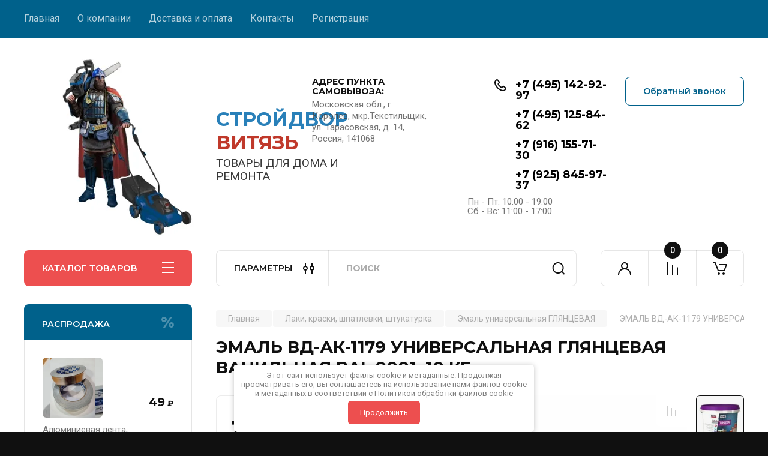

--- FILE ---
content_type: text/html; charset=utf-8
request_url: https://good-stroy.net/magazin/product/emal-universalnaya-glyancevaya-vd-ak-1179-2
body_size: 89438
content:
<!doctype html>
<html lang="ru">

<head>
<meta charset="utf-8">
<meta name="robots" content="all"/>
<title>ЭМАЛЬ ВД-АК-1179 УНИВЕРСАЛЬНАЯ ГЛЯНЦЕВАЯ ВАНИЛЬНАЯ RAL 9001, 10 КГ</title>
<!-- assets.top -->



<script src="/shared/s3/js/lang/ru.js" ></script>
<script src="/g/s3/js/common.min.js" ></script>
<link rel="stylesheet" type="text/css" href="/g/basestyle/1.0.1/user/user.css">
<link rel="stylesheet" type="text/css" href="/g/basestyle/1.0.1/user/user.blue.css">
<!-- /assets.top -->

<meta name="description" content="ЭМАЛЬ ВД-АК-1179 УНИВЕРСАЛЬНАЯ ГЛЯНЦЕВАЯ ВАНИЛЬНАЯ RAL 9001, 10 КГ">
<meta name="keywords" content="Эмаль универсальная глянцевая ВД-АК-1179">
<meta name="SKYPE_TOOLBAR" content="SKYPE_TOOLBAR_PARSER_COMPATIBLE">
<meta name="viewport" content="width=device-width, initial-scale=1.0, maximum-scale=1.0, user-scalable=no">
<meta name="format-detection" content="telephone=no">
<meta http-equiv="x-rim-auto-match" content="none">


<!-- JQuery -->
<!--<script src="/g/libs/jquery/1.10.2/jquery.min.js" charset="utf-8"></script>-->
<script src="/g/libs/jquery/2.2.4/jquery-2.2.4.min.js" charset="utf-8"></script>
<!-- JQuery -->

		<link rel="stylesheet" href="/g/css/styles_articles_tpl.css">
				
		
		
		
			<link rel="stylesheet" type="text/css" href="/g/shop2v2/default/css/theme.less.css">		
			<script type="text/javascript" src="/g/printme.js"></script>
		<script type="text/javascript" src="/g/shop2v2/default/js/tpl.js"></script>
		<script type="text/javascript" src="/g/shop2v2/default/js/baron.min.js"></script>
		
			<script type="text/javascript" src="/g/shop2v2/default/js/shop2.2.js"></script>
		
	<script type="text/javascript">shop2.init({"productRefs": [],"apiHash": {"getPromoProducts":"4ac6dd72946bda2290287f4c04682e6c","getSearchMatches":"53b703c66ee1c8e6fab282beeba9512b","getFolderCustomFields":"5ba4f8fb1322c2483a0cf7481b28ca00","getProductListItem":"fcac3b1300d9a119eaa3b58248017efb","cartAddItem":"0309a66a3a16042feef1024bbc59f416","cartRemoveItem":"bf9a6b2a6853e65a4658d48378d1324c","cartUpdate":"f63cbc76a8cc599a1c26d9075b5f0c74","cartRemoveCoupon":"54d29a5212ab9bcb6f43579c922b6d71","cartAddCoupon":"172341a4ebd7b4d67b98d9c207b4f3a1","deliveryCalc":"c87c176547cea7bd9d021aa44e4efabe","printOrder":"1fbf31622a64f8a85cf40260e8629704","cancelOrder":"d731af6721124c6bbdc6d6bb00d734bd","cancelOrderNotify":"b4e90b4b9d6180263cc51dc305620237","repeatOrder":"d939d4c0a1df0fda79cef16ae615110d","paymentMethods":"47b9e2c94dd10ab89b1c8bae3301a867","compare":"245ce2525c4f69b77e317ee26a030cfe"},"hash": null,"verId": 3516256,"mode": "product","step": "","uri": "/magazin","IMAGES_DIR": "/d/","my": {"buy_alias":"\u0412 \u043a\u043e\u0440\u0437\u0438\u043d\u0443","buy_mod":true,"buy_kind":true,"on_shop2_btn":true,"gr_auth_placeholder":true,"gr_show_collcetions_amount":true,"gr_kinds_slider":true,"gr_cart_titles":true,"gr_filter_remodal_res":"1260","gr_sorting_no_filter":true,"gr_filter_remodal":true,"gr_filter_range_slider":false,"gr_search_range_slider":false,"gr_add_to_compare_text":"\u041a \u0441\u0440\u0430\u0432\u043d\u0435\u043d\u0438\u044e","gr_to_compare_text":"\u0421\u0440\u0430\u0432\u043d\u0438\u0442\u044c","gr_search_form_title":"\u041f\u041e\u0418\u0421\u041a \u041f\u041e \u041f\u0410\u0420\u0410\u041c\u0415\u0422\u0420\u0410\u041c","gr_vendor_in_thumbs":true,"gr_show_titles":true,"gr_show_options_text":"\u0412\u0441\u0435 \u043f\u0430\u0440\u0430\u043c\u0435\u0442\u0440\u044b","gr_pagelist_only_icons":true,"gr_filter_title_text":"\u0424\u0418\u041b\u042c\u0422\u0420","gr_filter_btn_text":"\u0424\u0418\u041b\u042c\u0422\u0420","gr_filter_reset_text":"\u041e\u0447\u0438\u0441\u0442\u0438\u0442\u044c","gr_card_slider_class":" vertical","gr_product_one_click":"\u0411\u044b\u0441\u0442\u0440\u044b\u0439 \u0437\u0430\u043a\u0430\u0437","gr_options_more_btn":"\u0412\u0441\u0435 \u043f\u0430\u0440\u0430\u043c\u0435\u0442\u0440\u044b","gr_cart_auth_remodal":true,"gr_cart_show_options_text":"\u041f\u043e\u043a\u0430\u0437\u0430\u0442\u044c \u043f\u0430\u0440\u0430\u043c\u0435\u0442\u0440\u044b","gr_cart_clear_btn_class":"clear_btn","gr_cart_back_btn":"\u041a \u043f\u043e\u043a\u0443\u043f\u043a\u0430\u043c","gr_cart_total_title":"\u0420\u0430\u0441\u0447\u0435\u0442","gr_cart_autoriz_btn_class":"cart_buy_rem","gr_cart_regist_btn_class":"cart_regist_btn","gr_coupon_placeholder":"\u041a\u0443\u043f\u043e\u043d","fold_btn_tit":"\u041a\u0410\u0422\u0410\u041b\u041e\u0413 \u0422\u041e\u0412\u0410\u0420\u041e\u0412","fold_mobile_title":"\u041a\u0410\u0422\u0410\u041b\u041e\u0413","search_btn_tit":"\u041f\u0410\u0420\u0410\u041c\u0415\u0422\u0420\u042b","search_form_btn":"\u041d\u0430\u0439\u0442\u0438","gr_show_nav_btns":true,"gr_hide_no_amount_rating":true,"price_fa_rouble":true,"gr_filter_placeholders":true,"gr_filter_only_field_title":true,"gr_comments_only_field_placeholder":true,"gr_coupon_used_text":"\u0418\u0441\u043f\u043e\u043b\u044c\u0437\u043e\u0432\u0430\u043d\u043d\u044b\u0439","gr_pluso_title":"\u041f\u043e\u0434\u0435\u043b\u0438\u0442\u044c\u0441\u044f","gr_cart_preview_version":"2.2.110-electrical-goods-cart-preview","gr_filter_version":"global:shop2.2.110-auto-accessories-adaptive-store-filter.tpl","gr_cart_page_version":"global:shop2.2.110-electrical-goods-cart.tpl","gr_product_template_name":"shop2.2.110-auto-accessories-adaptive-store-product-list-thumbs.tpl","gr_product_page_version":"global:shop2.2.110-electrical-goods-product.tpl","gr_collections_item":"global:shop2.2.110-auto-accessories-adaptive-store-product-item-collections.tpl","min_count_in_select":15,"gr_slider_new_style":true,"gr_buy_btn_data_url":true,"gr_product_quick_view":true,"gr_turn_zoom_image":true,"gr_shop_modules_new_style":true,"gr_pagelist_lazy_load_normal":true,"lazy_load_subpages":true,"gr_shop2_msg":true,"gr_additional_cart_preview_new_template":true,"gr_filter_max_count":10,"gr_cart_amount_new":true,"gr_compare_page_version":"global:shop2.2.110-electrical-goods-compare.tpl","gr_img_lazyload":true,"gr_optimized":false,"fix_fixedPanel_ios":true,"gr_product_show_btns":true,"gr_show_item_params":true,"gr_image_object":true},"shop2_cart_order_payments": 3,"cf_margin_price_enabled": 0,"maps_yandex_key":"","maps_google_key":""});</script>
<style type="text/css">.product-item-thumb {width: 350px;}.product-item-thumb .product-image, .product-item-simple .product-image {height: 350px;width: 350px;}.product-item-thumb .product-amount .amount-title {width: 254px;}.product-item-thumb .product-price {width: 300px;}.shop2-product .product-side-l {width: 200px;}.shop2-product .product-image {height: 190px;width: 200px;}.shop2-product .product-thumbnails li {width: 56px;height: 56px;}</style>
	
	<!-- Custom styles -->
	<link rel="stylesheet" href="/g/libs/jqueryui/datepicker-and-slider/css/jquery-ui.css">
	<link rel="stylesheet" href="/g/libs/lightgallery/v1.2.19/lightgallery.css">
	<link rel="stylesheet" href="/g/libs/remodal/css/remodal.css">
	<link rel="stylesheet" href="/g/libs/remodal/css/remodal-default-theme.css">
	<link rel="stylesheet" href="/g/libs/waslide/css/waslide.css">
	<link rel="stylesheet" href="/g/libs/jquery-popover/0.0.4/jquery.popover.css">
	<link rel="stylesheet" href="/g/libs/tiny-slider/2.9.2/css/animate.min.css">
	<link rel="stylesheet" href="/g/libs/tiny-slider/2.9.2/css/tiny-slider.min.css">
	<!-- Custom styles -->
	
	<!-- Custom js -->
	<script src="/g/libs/headeroom/0.12.0/headroom.js" charset="utf-8"></script>	<script src="/g/libs/jquery-responsive-tabs/1.6.3/jquery.responsiveTabs.min.js" charset="utf-8"></script>
	<script src="/g/libs/jquery-match-height/0.7.2/jquery.matchHeight.min.js" charset="utf-8"></script>
	<script src="/g/libs/jqueryui/datepicker-and-slider/js/jquery-ui.min.js" charset="utf-8"></script>
	<script src="/g/libs/jqueryui/touch_punch/jquery.ui.touch_punch.min.js" charset="utf-8"></script>
	
	<script src="/g/libs/owl-carousel/2.3.4/owl.carousel.min.js" charset="utf-8"></script>
	
			<script src="/g/libs/flexmenu/1.4.2/flexmenu.min.modern.js" charset="utf-8"></script>
		
	<script src="/g/libs/lightgallery/v1.2.19/lightgallery.js" charset="utf-8"></script>
	<script src="/g/libs/jquery-slick/1.6.0/slick.min.js" charset="utf-8"></script>
	<script src="/g/libs/remodal/js/remodal.js" charset="utf-8"></script>
	<script src="/g/libs/waslide/js/animit.js"></script>
	<script src="/g/libs/waslide/js/waslide.js"></script>
	
	<script src="/g/templates/shop2/widgets/js/timer.js" charset="utf-8"></script>
	
	<script src="/g/libs/jquery-popover/0.0.4/jquery.popover.js"></script>
	<script src="/g/libs/tiny-slider/2.9.2/js/tiny-slider.helper.ie8.min.js"></script>
	<script src="/g/libs/tiny-slider/2.9.2/js/tiny-slider.min.js"></script>
	<script src="/g/libs/vanilla-lazyload/17.1.0/lazyload.min.js"></script>	<!-- Custom js -->
	
	<!-- Site js -->
	<script src="/g/s3/misc/form/shop-form/shop-form-minimal.js" charset="utf-8"></script>
	<script src="/g/templates/shop2/2.110.2/electrical-goods/js/plugins.js" charset="utf-8"></script>




	<script src="/g/templates/shop2/2.110.2/electrical-goods/additional_work/quick_view_popup/quick_view_popup.js"></script>







<!-- Site js -->

<!-- Theme styles -->

		
				    <link rel="stylesheet" href="/g/templates/shop2/2.110.2/electrical-goods/themes/theme8/theme.scss.css">
			
<!-- Theme styles -->

	<!-- Main js -->
			<script src="/g/templates/shop2/2.110.2/electrical-goods/js/shop_main.js" charset="utf-8"></script>
		<!-- Main js -->

	
<script>
	$(document).ready(function() {
		$(".form-item__personal_data a, .mg-styler-label--checkbox a").attr("onclick", "window.open(this.href, '', ''); return false;");
	});
</script>

<link rel="stylesheet" href="/g/templates/shop2/2.110.2/electrical-goods/css/global_styles.css">



</head><body class="site gr_shop2_msg">
		
		
	   
   <div class="site_wrap">
	   <div class="mobile_panel_wrap">
	      <div class="mobile__panel">
	         <a class="close-button"><span>&nbsp;</span></a>
	         <div class="mobile_panel_inner">
	            <div class="mobile_menu_prev">
	               <div class="btn_next_menu"><span>МЕНЮ</span></div>
	                <div class="shared_mob_title">КАТАЛОГ</div>
	                <nav class="mobile_shared_wrap">                    
	                </nav>
	
	            </div>
	            <div class="mobile_menu_next">
	               <div class="btn_prev_menu"><span>Назад</span></div>
	               
	            </div>
	         </div>
	      </div>
	   </div>

	   <div class="site__wrapper">
	   	
	   			   	
	      <div class="top-menu">
	         <nav class="top-menu__inner block_padding">            
	            <ul class="top-menu__items"><li class="opened active"><a href="/" >Главная</a></li><li class="has-child"><a href="/o-kompanii" >О компании</a><ul class="level-2"><li><a href="/otzyvy-o-nas" >Отзывы о нас</a></li></ul></li><li><a href="/dostavka-i-oplata" >Доставка и оплата</a></li><li><a href="/kontakty" >Контакты</a></li><li><a href="/registraciya" >Регистрация</a></li></ul>            
	         </nav>
	      </div>
	      <div class="site__inner">
	         <header class="site-header block_padding">
	            <div class="company-info">
	            		            									<a class="company-info__logo_pic" href="https://good-stroy.net">
								<img style="max-width: 300px" src="/thumb/2/yKGTMNnia9r5QSuETnjrUA/300c300/d/vityaz_logo_1.jpg" alt="&lt;strong&gt;&lt;span style=&quot;color:#2980b9;&quot;&gt;СТРОЙДВОР&lt;/span&gt; &lt;span style=&quot;color:#c0392b;&quot;&gt;ВИТЯЗЬ&lt;/span&gt;&lt;/strong&gt;">
							</a>
																					<div class="company-info__name_desc">
		  						  													<a class="company-info__name" href="https://good-stroy.net" title="На главную страницу">
									<strong><span style="color:#2980b9;">СТРОЙДВОР</span> <span style="color:#c0392b;">ВИТЯЗЬ</span></strong>
								</a>
									               		               		               <div class="company-info__descr">ТОВАРЫ ДЛЯ ДОМА И РЕМОНТА</div>
		               	               </div>
	               	            </div>
	            <div class="head-contacts">
	               <div class="head-contacts__inner">
	                  <div class="head-contacts__address">
	                  		                     <div class="head-contacts__title">АДРЕС ПУНКТА САМОВЫВОЗА:</div>
	                     	                     	                     <div class="head-contacts__body">Московская обл., г. Королев, мкр.Текстильщик, ул. Тарасовская, д. 14, Россия, 141068</div>
	                     	                  </div>
	                  
	                  	                  <div class="head-contacts__phones">
	                     <div class="head-contacts__phones-inner">
	                        <div class="div-block">
	                        	
	                        		                        	<div class="phones-wrapper">
	                        		<a href="" target="_blank" class="not-before">
	                        		<div class="icon_phone">
										<img src="" alt="" title="">
									</div>
									</a>
									<a href="" target="_blank" class="not-before">
									<div class="icon_phone">
										<img src="" alt="" title="">
									</div>
									</a>
									<div class="phone-wrap">
		                        		<span class="phone-num__title"></span>
		                        		<a href="tel:+7 (495) 142-92-97" class="link">+7 (495) 142-92-97</a>
	                        		</div>
                        		</div> 
	                        		                        	<div class="phones-wrapper">
	                        		<a href="" target="_blank" class="not-before">
	                        		<div class="icon_phone">
										<img src="" alt="" title="">
									</div>
									</a>
									<a href="" target="_blank" class="not-before">
									<div class="icon_phone">
										<img src="" alt="" title="">
									</div>
									</a>
									<div class="phone-wrap">
		                        		<span class="phone-num__title"></span>
		                        		<a href="tel:+7 (495) 125-84-62" class="link">+7 (495) 125-84-62</a>
	                        		</div>
                        		</div> 
	                        		                        	<div class="phones-wrapper">
	                        		<a href="https://www.viber.click/+79161557130" target="_blank" class="not-before">
	                        		<div class="icon_phone">
										<img src="/thumb/2/ezn2A_a4iUcT4VaQA6hr0A/r/d/fgs16_viber.svg" alt="" title="">
									</div>
									</a>
									<a href="https://wa.me/+79161557130" target="_blank" class="not-before">
									<div class="icon_phone">
										<img src="/thumb/2/-FEnJbk6qBD41Jo5QjC1gw/r/d/fgs16_whatsapp.svg" alt="" title="">
									</div>
									</a>
									<div class="phone-wrap">
		                        		<span class="phone-num__title"></span>
		                        		<a href="tel:+7 (916) 155-71-30" class="link">+7 (916) 155-71-30</a>
	                        		</div>
                        		</div> 
	                        		                        	<div class="phones-wrapper">
	                        		<a href="https://www.viber.click/+79161557130" target="_blank" class="not-before">
	                        		<div class="icon_phone">
										<img src="/thumb/2/ezn2A_a4iUcT4VaQA6hr0A/r/d/fgs16_viber.svg" alt="" title="">
									</div>
									</a>
									<a href="" target="_blank" class="not-before">
									<div class="icon_phone">
										<img src="/thumb/2/-FEnJbk6qBD41Jo5QjC1gw/r/d/fgs16_whatsapp.svg" alt="" title="">
									</div>
									</a>
									<div class="phone-wrap">
		                        		<span class="phone-num__title"></span>
		                        		<a href="tel:+7 (925) 845-97-37" class="link">+7 (925) 845-97-37</a>
	                        		</div>
                        		</div> 
	                        		                        </div>
	                        	                        <div class="head-contacts__phone-time">Пн - Пт: 10:00 - 19:00<br />
Сб - Вс:  11:00 - 17:00</div>
	                        	                     </div>
	                  </div>
	                  	               </div>
	               	               <div class="head-conracts__recall"><span data-remodal-target="form_top_popap" class="head-conracts__recall-btn w-button">Обратный звонок</span></div>
	               	            </div>
	         </header>
	         <div class="shop-modules block_padding shop_modules_new_style">
	            <div class="shop-modules__inner">
	               <div class="shop-modules__folders active">
	                  <div class="shop-modules__folders-title">КАТАЛОГ ТОВАРОВ</div>
	                  <div class="shop-modules__folder-icon"></div>
	               </div>
	               <div class="shop-modules__folders_mobile">
	                  <div class="shop-modules__folder-icon"></div>
	               </div>
	                <div class="shop-modules__search search-smart">
	                    <div data-remodal-target="search_popap" class="shop-modules__search-popup w-button">ПАРАМЕТРЫ</div>
	                     <nav class="search_catalog_top">
	                     	
	                     									<script>
	var shop2SmartSearchSettings = {
		shop2_currency: '₽',
		shop2_price_on_request: 'false',
		shop2_text_price_on_request: 'Цена по запросу',
	}
</script>


<div id="search-app" class="hide_search_popup" v-on-clickaway="resetData">

	<form action="/magazin/search" enctype="multipart/form-data" id="smart-search-block" class="search-block">
		<input type="hidden" name="gr_smart_search" value="1">
		<input autocomplete="off"placeholder="Поиск" v-model="search_query" v-on:keyup="searchStart" type="text" name="search_text" class="search-block__input" id="shop2-name">
		<button class="search-block__btn">Найти</button>
	<re-captcha data-captcha="recaptcha"
     data-name="captcha"
     data-sitekey="6LfLhZ0UAAAAAEB4sGlu_2uKR2xqUQpOMdxygQnA"
     data-lang="ru"
     data-rsize="invisible"
     data-type="image"
     data-theme="light"></re-captcha></form>
	<div id="search-result" class="custom-scroll scroll-width-thin scroll" v-if="(foundsProduct + foundsFolders + foundsVendors) > 0" v-cloak>
		<div class="search-result-top">
			<div class="search-result-left" v-if="foundsProduct > 0">
				<div class="result-products">
					<div class="products-search-title">Товары<span>{{foundsProduct}}</span></div>
					<div class="product-items">
						<div class="product-item" v-for='product in products'>
							<div class="product-image" v-if="product.image_url">
								<a v-bind:href="'/'+product.alias">
									<img v-bind:src="product.image_url" v-bind:alt="product.name" v-bind:title="product.name">
								</a>
							</div>
							
							<div class="product-image no-image" v-else>
								<a v-bind:href="'/'+product.alias"></a>
							</div>
							
							<div class="product-text">
								<div class="product-name"><a v-bind:href="'/'+product.alias">{{product.name}}</a></div>
								
								<div class="product-text-price" v-if="shop2SmartSearchSettings.shop2_price_on_request && product.price == 0">
									<div class="price"><span>{{shop2SmartSearchSettings.shop2_text_price_on_request}}</span></div>
								</div>
								
								<div class="product-text-price" v-else>
									<div class="price-old" v-if="product.price_old > 0"><strong>{{product.price_old}}</strong> <span>{{shop2SmartSearchSettings.shop2_currency}}</span></div>
									<div class="price"><strong>{{product.price}}</strong> <span>{{shop2SmartSearchSettings.shop2_currency}}</span></div>
								</div>
								
							</div>
						</div>
					</div>
				</div>
			</div>
			<div class="search-result-right" v-if="foundsFolders > 0 || foundsVendors > 0">
				<div class="result-folders" v-if="foundsFolders > 0">
					<div class="folders-search-title">Категории<span>{{foundsFolders}}</span></div>
					<div class="folder-items">
						<div class="folder-item" v-for="folder in foldersSearch">
							<a v-bind:href="'/'+folder.alias" class="found-folder"><span>{{folder.folder_name}}</span></a>
						</div>
					</div>
				</div>
				<div class="result-vendors" v-if="foundsVendors > 0">	
					<div class="vendors-search-title">Производители<span>{{foundsVendors}}</span></div>
					<div class="vendor-items">
						<div class="vendor-item" v-for="vendor in vendorsSearch">
							<a v-bind:href="vendor.alias" class="found-vendor"><span>{{vendor.name}}</span></a>
						</div>
					</div>
				</div>
			</div>
		</div>
		<div class="search-result-bottom">
			<span class="search-result-btn"><span>Все результаты</span></span>
		</div>
	</div>
</div>


<script> 
var shop2SmartSearch = {
		folders: [{"folder_id":"140535904","folder_name":"","tree_id":"32981704","_left":"1","_right":"790","_level":"0","hidden":"0","items":"0","alias":"magazin\/folder\/140535904","page_url":"\/magazin","exporter:share\/yandex_products":1},{"folder_id":"166624704","folder_name":"\u042d\u043b\u0435\u043a\u0442\u0440\u043e \u0438 \u0431\u0435\u043d\u0437\u043e\u0438\u043d\u0441\u0442\u0440\u0443\u043c\u0435\u043d\u0442","tree_id":"32981704","_left":"2","_right":"175","_level":"1","hidden":"0","items":"0","alias":"magazin\/folder\/166624704","page_url":"\/magazin","image":null,"checked":false,"icon":null,"accessory_select":"0","kit_select":"0","recommend_select":"0","similar_select":"0","exporter:share\/yandex_products":1},{"folder_id":"166624904","folder_name":"\u042d\u043b\u0435\u043a\u0442\u0440\u043e\u0433\u0435\u043d\u0435\u0440\u0430\u0442\u043e\u0440\u044b","tree_id":"32981704","_left":"3","_right":"12","_level":"2","hidden":"0","items":"0","alias":"magazin\/folder\/166624904","page_url":"\/magazin","image":{"image_id":"892354707","filename":"9000ve.jpg","ver_id":3516256,"image_width":"1000","image_height":"1000","ext":"jpg"},"checked":false,"icon":null,"accessory_select":"0","kit_select":"0","recommend_select":"0","similar_select":"0","exporter:share\/yandex_products":1},{"folder_id":"59000507","folder_name":"\u042d\u043b\u0435\u043a\u0442\u0440\u043e\u0433\u0435\u043d\u0435\u0440\u0430\u0442\u043e\u0440\u044b \u0412\u0418\u0422\u042f\u0417\u042c","tree_id":"32981704","_left":"4","_right":"5","_level":"3","hidden":"0","items":"0","alias":"magazin\/folder\/generatory-benzinovye-vityaz","page_url":"\/magazin","image":{"image_id":"846936907","filename":"8000ve.jpg","ver_id":3516256,"image_width":"1000","image_height":"1000","ext":"jpg"},"checked":false,"icon":null,"accessory_select":"0","kit_select":"0","recommend_select":"0","similar_select":"0","exporter:share\/yandex_products":1},{"folder_id":"59027907","folder_name":"\u042d\u043b\u0435\u043a\u0442\u0440\u043e\u0433\u0435\u043d\u0435\u0440\u0430\u0442\u043e\u0440\u044b  \u0420\u0415\u0421\u0410\u041d\u0422\u0410","tree_id":"32981704","_left":"6","_right":"7","_level":"3","hidden":"0","items":"0","alias":"magazin\/folder\/elektrogeneratory-resanta","page_url":"\/magazin","image":{"image_id":"929153307","filename":"resanta.webp","ver_id":3516256,"image_width":"970","image_height":"807","ext":"webp"},"checked":false,"icon":null,"accessory_select":"0","kit_select":"0","recommend_select":"0","similar_select":"0","exporter:share\/yandex_products":1},{"folder_id":"59044907","folder_name":"\u042d\u043b\u0435\u043a\u0442\u0440\u043e\u0433\u0435\u043d\u0435\u0440\u0430\u0442\u043e\u0440\u044b HUTER \u0411\u0435\u043d\u0437\u0438\u043d\u043e\u0432\u044b\u0435, \u0413\u0430\u0437\u043e\u0432\u044b\u0435, \u0418\u043d\u0432\u0435\u0440\u0442\u043e\u0440\u043d\u044b\u0435","tree_id":"32981704","_left":"8","_right":"9","_level":"3","hidden":"0","items":"0","alias":"magazin\/folder\/elektrogeneratory-huter-benzinovye-gazovye-invertornye","page_url":"\/magazin","image":{"image_id":"3709522904","filename":"179970.jpg","ver_id":3516256,"image_width":"600","image_height":"504","ext":"jpg"},"checked":false,"icon":null,"accessory_select":"0","kit_select":"0","recommend_select":"0","similar_select":"0","exporter:share\/yandex_products":1},{"folder_id":"59095307","folder_name":"\u042d\u043b\u0435\u043a\u0442\u0440\u043e\u0433\u0435\u043d\u0435\u0440\u0430\u0442\u043e\u0440\u044b EUROLUX","tree_id":"32981704","_left":"10","_right":"11","_level":"3","hidden":"0","items":"0","alias":"magazin\/folder\/elektrogeneratory-eurolux","page_url":"\/magazin","image":{"image_id":"929957107","filename":"eurolux.webp","ver_id":3516256,"image_width":"850","image_height":"726","ext":"webp"},"checked":false,"icon":null,"accessory_select":"0","kit_select":"0","recommend_select":"0","similar_select":"0","exporter:share\/yandex_products":1},{"folder_id":"166639104","folder_name":"\u0422\u0440\u0438\u043c\u043c\u0435\u0440\u044b, \u0433\u0430\u0437\u043e\u043d\u043e\u043a\u043e\u0441\u0438\u043b\u043a\u0438","tree_id":"32981704","_left":"13","_right":"38","_level":"2","hidden":"0","items":"0","alias":"magazin\/folder\/166639104","page_url":"\/magazin","image":{"image_id":"3078089104","filename":"408229_8619.jpg","ver_id":3516256,"image_width":"1000","image_height":"1000","ext":"jpg"},"checked":false,"icon":null,"accessory_select":"0","kit_select":"0","recommend_select":"0","similar_select":"0","exporter:share\/yandex_products":1},{"folder_id":"220477304","folder_name":"\u0410\u043a\u0441\u0435\u0441\u0441\u0443\u0430\u0440\u044b HUTER","tree_id":"32981704","_left":"14","_right":"15","_level":"3","hidden":"0","items":"0","alias":"magazin\/folder\/aksessuary","page_url":"\/magazin","image":{"image_id":"4069801304","filename":"cdr_1.png","ver_id":3516256,"image_width":"430","image_height":"352","ext":"png"},"checked":false,"icon":null,"accessory_select":"0","kit_select":"0","recommend_select":"0","similar_select":"0","exporter:share\/yandex_products":1},{"folder_id":"66219107","folder_name":"\u0413\u0430\u0437\u043e\u043d\u043e\u043a\u043e\u0441\u0438\u043b\u043a\u0438 \u044d\u043b\u0435\u043a\u0442\u0440\u0438\u0447\u0435\u0441\u043a\u0438\u0435 \u0412\u0418\u0422\u042f\u0417\u042c","tree_id":"32981704","_left":"16","_right":"17","_level":"3","hidden":"0","items":"0","alias":"magazin\/folder\/gazonokosilki-elektricheskie-vityaz","page_url":"\/magazin","image":{"image_id":"3078089104","filename":"408229_8619.jpg","ver_id":3516256,"image_width":"1000","image_height":"1000","ext":"jpg"},"checked":false,"icon":null,"accessory_select":"0","kit_select":"0","recommend_select":"0","similar_select":"0","exporter:share\/yandex_products":1},{"folder_id":"77447907","folder_name":"\u042d\u043b\u0435\u043a\u0442\u0440\u0438\u0447\u0435\u0441\u043a\u0438\u0435 \u0442\u0440\u0438\u043c\u043c\u0435\u0440\u044b \u0412\u0418\u0422\u042f\u0417\u042c","tree_id":"32981704","_left":"18","_right":"19","_level":"3","hidden":"0","items":"0","alias":"magazin\/folder\/elektricheskie-trimmery-vityaz","page_url":"\/magazin","image":{"image_id":"1143798907","filename":"te1600.jpg","ver_id":3516256,"image_width":"1000","image_height":"1000","ext":"jpg"},"checked":false,"icon":null,"accessory_select":"0","kit_select":"0","recommend_select":"0","similar_select":"0","exporter:share\/yandex_products":1},{"folder_id":"77490507","folder_name":"\u0411\u0435\u043d\u0437\u0438\u043d\u043e\u0432\u044b\u0435 \u0442\u0440\u0438\u043c\u043c\u0435\u0440\u044b \u0412\u0418\u0422\u042f\u0417\u042c","tree_id":"32981704","_left":"20","_right":"21","_level":"3","hidden":"0","items":"0","alias":"magazin\/folder\/benzinovye-trimmery-vityaz","page_url":"\/magazin","image":{"image_id":"1138957507","filename":"bg4500a.jpg","ver_id":3516256,"image_width":"1000","image_height":"1000","ext":"jpg"},"checked":false,"icon":null,"accessory_select":"0","kit_select":"0","recommend_select":"0","similar_select":"0","exporter:share\/yandex_products":1},{"folder_id":"77492307","folder_name":"\u042d\u043b\u0435\u043a\u0442\u0440\u0438\u0447\u0435\u0441\u043a\u0438\u0435 \u0442\u0440\u0438\u043c\u043c\u0435\u0440\u044b \u041c\u0418\u041d\u0421\u041a","tree_id":"32981704","_left":"22","_right":"23","_level":"3","hidden":"0","items":"0","alias":"magazin\/folder\/elektricheskie-trimmery-minsk","page_url":"\/magazin","image":{"image_id":"1145278107","filename":"minsk_1500.jpg","ver_id":3516256,"image_width":"1000","image_height":"1000","ext":"jpg"},"checked":false,"icon":null,"accessory_select":"0","kit_select":"0","recommend_select":"0","similar_select":"0","exporter:share\/yandex_products":1},{"folder_id":"78626507","folder_name":"\u0411\u0435\u043d\u0437\u0438\u043d\u043e\u0432\u044b\u0435 \u0442\u0440\u0438\u043c\u043c\u0435\u0440\u044b \u041c\u0418\u041d\u0421\u041a","tree_id":"32981704","_left":"24","_right":"25","_level":"3","hidden":"0","items":"0","alias":"magazin\/folder\/benzinovye-trimmery-minsk","page_url":"\/magazin","image":{"image_id":"985733107","filename":"m5500a.jpg","ver_id":3516256,"image_width":"1000","image_height":"1000","ext":"jpg"},"checked":false,"icon":null,"accessory_select":"0","kit_select":"0","recommend_select":"0","similar_select":"0","exporter:share\/yandex_products":1},{"folder_id":"84868307","folder_name":"\u0410\u043a\u0441\u0435\u0441\u0441\u0443\u0430\u0440\u044b \u0412\u0418\u0422\u042f\u0417\u042c","tree_id":"32981704","_left":"26","_right":"27","_level":"3","hidden":"0","items":"0","alias":"magazin\/folder\/aksessuary-vityaz","page_url":"\/magazin","image":{"image_id":"1223288507","filename":"p307_2.jpg","ver_id":3516256,"image_width":"1000","image_height":"1000","ext":"jpg"},"checked":false,"icon":null,"accessory_select":"0","kit_select":"0","recommend_select":"0","similar_select":"0","exporter:share\/yandex_products":1},{"folder_id":"89945507","folder_name":"\u0413\u0430\u0437\u043e\u043d\u043e\u043a\u043e\u0441\u0438\u043b\u043a\u0438 \u044d\u043b\u0435\u043a\u0442\u0440\u0438\u0447\u0435\u0441\u043a\u0438\u0435 \u0420\u0415\u0421\u0410\u041d\u0422\u0410","tree_id":"32981704","_left":"28","_right":"29","_level":"3","hidden":"0","items":"0","alias":"magazin\/folder\/gazonokosilki-elektricheskie-resanta","page_url":"\/magazin","image":{"image_id":"1310239107","filename":"gazonokosilki_elektricheskie_resanta.jpg","ver_id":3516256,"image_width":"600","image_height":"600","ext":"jpg"},"checked":false,"icon":null,"accessory_select":"0","kit_select":"0","recommend_select":"0","similar_select":"0","exporter:share\/yandex_products":1},{"folder_id":"89973507","folder_name":"\u0413\u0430\u0437\u043e\u043d\u043e\u043a\u043e\u0441\u0438\u043b\u043a\u0438 \u0431\u0435\u043d\u0437\u0438\u043d\u043e\u0432\u044b\u0435 \u0420\u0415\u0421\u0410\u041d\u0422\u0410","tree_id":"32981704","_left":"30","_right":"31","_level":"3","hidden":"0","items":"0","alias":"magazin\/folder\/gazonokosilki-benzinovye-resanta","page_url":"\/magazin","image":{"image_id":"1310639707","filename":"benzinovaya_gazonokosilka_resanta_kr-50_bt.jpg","ver_id":3516256,"image_width":"1200","image_height":"800","ext":"jpg"},"checked":false,"icon":null,"accessory_select":"0","kit_select":"0","recommend_select":"0","similar_select":"0","exporter:share\/yandex_products":1},{"folder_id":"89995107","folder_name":"\u042d\u043b\u0435\u043a\u0442\u0440\u0438\u0447\u0435\u0441\u043a\u0438\u0435 \u0438 \u0430\u043a\u043a\u0443\u043c\u0443\u043b\u044f\u0442\u043e\u0440\u043d\u044b\u0435 \u0442\u0440\u0438\u043c\u043c\u0435\u0440\u044b \u0420\u0415\u0421\u0410\u041d\u0422\u0410","tree_id":"32981704","_left":"32","_right":"33","_level":"3","hidden":"0","items":"0","alias":"magazin\/folder\/elektricheskie-i-akkumulyatornye-trimmery-resanta","page_url":"\/magazin","image":{"image_id":"1310876107","filename":"elektricheskij_trimmer_resanta_et-1500n.jpg","ver_id":3516256,"image_width":"1200","image_height":"800","ext":"jpg"},"checked":false,"icon":null,"accessory_select":"0","kit_select":"0","recommend_select":"0","similar_select":"0","exporter:share\/yandex_products":1},{"folder_id":"90277907","folder_name":"\u0411\u0435\u043d\u0437\u0438\u043d\u043e\u0432\u044b\u0435 \u0442\u0440\u0438\u043c\u043c\u0435\u0440\u044b \u0420\u0415\u0421\u0410\u041d\u0422\u0410","tree_id":"32981704","_left":"34","_right":"35","_level":"3","hidden":"0","items":"0","alias":"magazin\/folder\/benzinovye-trimmery-resanta","page_url":"\/magazin","image":{"image_id":"1313917707","filename":"trimmer_benzinovyj_resanta_btr-2500p_prof.webp","ver_id":3516256,"image_width":"837","image_height":"878","ext":"webp"},"checked":false,"icon":null,"accessory_select":"0","kit_select":"0","recommend_select":"0","similar_select":"0","exporter:share\/yandex_products":1},{"folder_id":"90430907","folder_name":"\u0413\u0430\u0437\u043e\u043d\u043e\u043a\u043e\u0441\u0438\u043b\u043a\u0438 \u044d\u043b\u0435\u043a\u0442\u0440\u0438\u0447\u0435\u0441\u043a\u0438\u0435 \u0438 \u0430\u043a\u043a\u0443\u043c\u0443\u043b\u044f\u0442\u043e\u0440\u043d\u044b\u0435 HUTER","tree_id":"32981704","_left":"36","_right":"37","_level":"3","hidden":"0","items":"0","alias":"magazin\/folder\/gazonokosilki-elektricheskie-i-akkumulyatornye-huter","page_url":"\/magazin","image":{"image_id":"1316035107","filename":"gazonokosilka_elektricheskaya_huter.jpg","ver_id":3516256,"image_width":"1200","image_height":"800","ext":"jpg"},"checked":false,"icon":null,"accessory_select":"0","kit_select":"0","recommend_select":"0","similar_select":"0","exporter:share\/yandex_products":1},{"folder_id":"166639304","folder_name":"\u0411\u0435\u043d\u0437\u043e\u043f\u0438\u043b\u044b, \u044d\u043b\u0435\u043a\u0442\u0440\u043e\u043f\u0438\u043b\u044b, \u043b\u043e\u0431\u0437\u0438\u043a\u0438","tree_id":"32981704","_left":"39","_right":"60","_level":"2","hidden":"0","items":"0","alias":"magazin\/folder\/166639304","page_url":"\/magazin","image":{"image_id":"1222044907","filename":"bp45.jpg","ver_id":3516256,"image_width":"1000","image_height":"1000","ext":"jpg"},"checked":false,"icon":null,"accessory_select":"0","kit_select":"0","recommend_select":"0","similar_select":"0","exporter:share\/yandex_products":1},{"folder_id":"220375704","folder_name":"\u041f\u0418\u041b\u042c\u041d\u042b\u0415 \u0414\u0418\u0421\u041a\u0418","tree_id":"32981704","_left":"40","_right":"41","_level":"3","hidden":"0","items":"0","alias":"magazin\/folder\/krugi-otreznye-po-metallu","page_url":"\/magazin","image":{"image_id":"4084611504","filename":"weweew.png","ver_id":3516256,"image_width":"499","image_height":"444","ext":"png"},"checked":false,"icon":null,"accessory_select":"0","kit_select":"0","recommend_select":"0","similar_select":"0","exporter:share\/yandex_products":1},{"folder_id":"220078704","folder_name":"\u0426\u0435\u043f\u0438, \u0421\u0432\u0435\u0447\u0438","tree_id":"32981704","_left":"42","_right":"43","_level":"3","hidden":"0","items":"0","alias":"magazin\/folder\/220078704","page_url":"\/magazin","image":{"image_id":"3965893504","filename":"c.png","ver_id":3516256,"image_width":"478","image_height":"506","ext":"png"},"checked":false,"icon":null,"accessory_select":"0","kit_select":"0","recommend_select":"0","similar_select":"0","exporter:share\/yandex_products":1},{"folder_id":"220078504","folder_name":"\u0428\u0438\u043d\u044b","tree_id":"32981704","_left":"44","_right":"45","_level":"3","hidden":"0","items":"0","alias":"magazin\/folder\/220078504","page_url":"\/magazin","image":{"image_id":"3965891304","filename":"msm.png","ver_id":3516256,"image_width":"425","image_height":"454","ext":"png"},"checked":false,"icon":null,"accessory_select":"0","kit_select":"0","recommend_select":"0","similar_select":"0","exporter:share\/yandex_products":1},{"folder_id":"230880504","folder_name":"\u041f\u0418\u041b\u041a\u0418 \u0414\u041b\u042f \u041b\u041e\u0411\u0417\u0418\u041a\u041e\u0412","tree_id":"32981704","_left":"46","_right":"47","_level":"3","hidden":"0","items":"0","alias":"magazin\/folder\/pilki-dlya-lobzikov","page_url":"\/magazin","image":{"image_id":"4084754304","filename":"mmm_2.png","ver_id":3516256,"image_width":"433","image_height":"463","ext":"png"},"checked":false,"icon":null,"accessory_select":"0","kit_select":"0","recommend_select":"0","similar_select":"0","exporter:share\/yandex_products":1},{"folder_id":"84833907","folder_name":"\u042d\u043b\u0435\u043a\u0442\u0440\u043e\u043f\u0438\u043b\u044b \u0412\u0418\u0422\u042f\u0417\u042c","tree_id":"32981704","_left":"48","_right":"49","_level":"3","hidden":"0","items":"0","alias":"magazin\/folder\/elektropily-vityaz","page_url":"\/magazin","image":{"image_id":"1222347307","filename":"pc2200.jpg","ver_id":3516256,"image_width":"1000","image_height":"1000","ext":"jpg"},"checked":false,"icon":null,"accessory_select":"0","kit_select":"0","recommend_select":"0","similar_select":"0","exporter:share\/yandex_products":1},{"folder_id":"89118307","folder_name":"\u0411\u0435\u043d\u0437\u043e\u043f\u0438\u043b\u044b \u0412\u0418\u0422\u042f\u0417\u042c","tree_id":"32981704","_left":"50","_right":"51","_level":"3","hidden":"0","items":"0","alias":"magazin\/folder\/benzopily-vityaz","page_url":"\/magazin","image":{"image_id":"1301756707","filename":"vityaz-45-30b.jpg","ver_id":3516256,"image_width":"1000","image_height":"1000","ext":"jpg"},"checked":false,"icon":null,"accessory_select":"0","kit_select":"0","recommend_select":"0","similar_select":"0","exporter:share\/yandex_products":1},{"folder_id":"89164507","folder_name":"\u041f\u0438\u043b\u044b \u0434\u0438\u0441\u043a\u043e\u0432\u044b\u0435 \u044d\u043b\u0435\u043a\u0442\u0440\u0438\u0447\u0435\u0441\u043a\u0438\u0435 \u0412\u0418\u0422\u042f\u0417\u042c","tree_id":"32981704","_left":"52","_right":"53","_level":"3","hidden":"0","items":"0","alias":"magazin\/folder\/pily-diskovye-elektricheskie-vityaz","page_url":"\/magazin","image":{"image_id":"1302007507","filename":"vityaz_pd-1500a.jpg","ver_id":3516256,"image_width":"1000","image_height":"1000","ext":"jpg"},"checked":false,"icon":null,"accessory_select":"0","kit_select":"0","recommend_select":"0","similar_select":"0","exporter:share\/yandex_products":1},{"folder_id":"89180507","folder_name":"\u042d\u043b\u0435\u043a\u0442\u0440\u0438\u0447\u0435\u0441\u043a\u0438\u0435 \u043b\u043e\u0431\u0437\u0438\u043a\u0438 \u0412\u0418\u0422\u042f\u0417\u042c","tree_id":"32981704","_left":"54","_right":"55","_level":"3","hidden":"0","items":"0","alias":"magazin\/folder\/elektricheskie-lobziki-vityaz","page_url":"\/magazin","image":{"image_id":"1302266707","filename":"vityaz_ple-850.jpg","ver_id":3516256,"image_width":"1000","image_height":"1000","ext":"jpg"},"checked":false,"icon":null,"accessory_select":"0","kit_select":"0","recommend_select":"0","similar_select":"0","exporter:share\/yandex_products":1},{"folder_id":"93140107","folder_name":"\u042d\u043b\u0435\u043a\u0442\u0440\u043e\u043f\u0438\u043b\u044b \u041c\u0418\u041d\u0421\u041a","tree_id":"32981704","_left":"56","_right":"57","_level":"3","hidden":"0","items":"0","alias":"magazin\/folder\/elektropily-minsk","page_url":"\/magazin","image":{"image_id":"1351135107","filename":"minsk_pc-2200.jpg","ver_id":3516256,"image_width":"1000","image_height":"1000","ext":"jpg"},"checked":false,"icon":null,"accessory_select":"0","kit_select":"0","recommend_select":"0","similar_select":"0","exporter:share\/yandex_products":1},{"folder_id":"94650707","folder_name":"\u0411\u0435\u043d\u0437\u043e\u043f\u0438\u043b\u044b \u041c\u0418\u041d\u0421\u041a","tree_id":"32981704","_left":"58","_right":"59","_level":"3","hidden":"0","items":"0","alias":"magazin\/folder\/benzopily-minsk","page_url":"\/magazin","image":{"image_id":"1370184907","filename":"benzopila_minsk_bp-45-30.jpg","ver_id":3516256,"image_width":"1000","image_height":"1000","ext":"jpg"},"checked":false,"icon":null,"accessory_select":"0","kit_select":"0","recommend_select":"0","similar_select":"0","exporter:share\/yandex_products":1},{"folder_id":"166639504","folder_name":"\u0421\u043d\u0435\u0433\u043e\u0443\u0431\u043e\u0440\u043e\u0447\u043d\u0430\u044f \u0442\u0435\u0445\u043d\u0438\u043a\u0430","tree_id":"32981704","_left":"61","_right":"62","_level":"2","hidden":"0","items":"0","alias":"magazin\/folder\/166639504","page_url":"\/magazin","image":{"image_id":"3836277904","filename":"sm.jpg","ver_id":3516256,"image_width":"700","image_height":"700","ext":"jpg"},"checked":false,"icon":null,"accessory_select":"0","kit_select":"0","recommend_select":"0","similar_select":"0","exporter:share\/yandex_products":1},{"folder_id":"166639704","folder_name":"\u041c\u043e\u0439\u043a\u0438 \u0432\u044b\u0441\u043e\u043a\u043e\u0433\u043e \u0434\u0430\u0432\u043b\u0435\u043d\u0438\u044f","tree_id":"32981704","_left":"63","_right":"66","_level":"2","hidden":"0","items":"0","alias":"magazin\/folder\/166639704","page_url":"\/magazin","image":{"image_id":"3738032504","filename":"5547970.png","ver_id":3516256,"image_width":"616","image_height":"970","ext":"png"},"checked":false,"icon":null,"accessory_select":"0","kit_select":"0","recommend_select":"0","similar_select":"0","exporter:share\/yandex_products":1},{"folder_id":"218363504","folder_name":"\u041f\u0435\u043d\u043e\u0433\u0435\u043d\u0435\u0440\u0430\u0442\u043e\u0440\u044b","tree_id":"32981704","_left":"64","_right":"65","_level":"3","hidden":"0","items":"0","alias":"magazin\/folder\/218363504","page_url":"\/magazin","image":{"image_id":"3965875904","filename":"sss.png","ver_id":3516256,"image_width":"338","image_height":"474","ext":"png"},"checked":false,"icon":null,"accessory_select":"0","kit_select":"0","recommend_select":"0","similar_select":"0","exporter:share\/yandex_products":1},{"folder_id":"166639904","folder_name":"\u041c\u043e\u0442\u043e\u0431\u043b\u043e\u043a\u0438, \u043c\u043e\u0442\u043e\u043a\u0443\u043b\u044c\u0442\u0438\u0432\u0430\u0442\u043e\u0440\u044b, \u043c\u043e\u0442\u043e\u043f\u043e\u043c\u043f\u044b","tree_id":"32981704","_left":"67","_right":"74","_level":"2","hidden":"0","items":"0","alias":"magazin\/folder\/166639904","page_url":"\/magazin","image":{"image_id":"3738051504","filename":"4522970.png","ver_id":3516256,"image_width":"944","image_height":"970","ext":"png"},"checked":false,"icon":null,"accessory_select":"0","kit_select":"0","recommend_select":"0","similar_select":"0","exporter:share\/yandex_products":1},{"folder_id":"219114504","folder_name":"\u0423\u0434\u043b\u0438\u043d\u0438\u0442\u0435\u043b\u0438 \u043a\u043e\u043b\u0435\u0441\u043d\u043e\u0439 \u043e\u0441\u0438 \u0434\u043b\u044f \u041c\u041a","tree_id":"32981704","_left":"68","_right":"69","_level":"3","hidden":"0","items":"0","alias":"magazin\/folder\/219114504","page_url":"\/magazin","image":{"image_id":"3953799504","filename":"pae.png","ver_id":3516256,"image_width":"633","image_height":"588","ext":"png"},"checked":false,"icon":null,"accessory_select":"0","kit_select":"0","recommend_select":"0","similar_select":"0","exporter:share\/yandex_products":1},{"folder_id":"219123104","folder_name":"\u0421\u0446\u0435\u043f\u043a\u0438","tree_id":"32981704","_left":"70","_right":"71","_level":"3","hidden":"0","items":"0","alias":"magazin\/folder\/219123104","page_url":"\/magazin","image":{"image_id":"3953811104","filename":"scea.png","ver_id":3516256,"image_width":"722","image_height":"612","ext":"png"},"checked":false,"icon":null,"accessory_select":"0","kit_select":"0","recommend_select":"0","similar_select":"0","exporter:share\/yandex_products":1},{"folder_id":"220077504","folder_name":"\u041f\u043b\u0443\u0433\u0438, \u041d\u0430\u0441\u0430\u0434\u043a\u0438","tree_id":"32981704","_left":"72","_right":"73","_level":"3","hidden":"0","items":"0","alias":"magazin\/folder\/220077504","page_url":"\/magazin","image":{"image_id":"3965889704","filename":"iii.png","ver_id":3516256,"image_width":"462","image_height":"531","ext":"png"},"checked":false,"icon":null,"accessory_select":"0","kit_select":"0","recommend_select":"0","similar_select":"0","exporter:share\/yandex_products":1},{"folder_id":"166640104","folder_name":"\u041d\u0430\u0441\u043e\u0441\u043d\u043e\u0435 \u043e\u0431\u043e\u0440\u0443\u0434\u043e\u0432\u0430\u043d\u0438\u0435","tree_id":"32981704","_left":"75","_right":"78","_level":"2","hidden":"0","items":"0","alias":"magazin\/folder\/166640104","page_url":"\/magazin","image":{"image_id":"1498205907","filename":"nasos_drenazhnyj_pogruzhnoj_vityaz_ndp-950.jpg","ver_id":3516256,"image_width":"1000","image_height":"1000","ext":"jpg"},"checked":false,"icon":null,"accessory_select":"0","kit_select":"0","recommend_select":"0","similar_select":"0","exporter:share\/yandex_products":1},{"folder_id":"103841707","folder_name":"\u041d\u0430\u0441\u043e\u0441\u044b \u043f\u043e\u0433\u0440\u0443\u0436\u043d\u044b\u0435 \u0412\u0418\u0422\u042f\u0417\u042c","tree_id":"32981704","_left":"76","_right":"77","_level":"3","hidden":"0","items":"0","alias":"magazin\/folder\/nasosy-pogruzhnye-vityaz","page_url":"\/magazin","image":{"image_id":"1498205907","filename":"nasos_drenazhnyj_pogruzhnoj_vityaz_ndp-950.jpg","ver_id":3516256,"image_width":"1000","image_height":"1000","ext":"jpg"},"checked":false,"icon":null,"accessory_select":"0","kit_select":"0","recommend_select":"0","similar_select":"0","exporter:share\/yandex_products":1},{"folder_id":"166640504","folder_name":"\u0421\u0432\u0430\u0440\u043e\u0447\u043d\u043e\u0435 \u043e\u0431\u043e\u0440\u0443\u0434\u043e\u0432\u0430\u043d\u0438\u0435","tree_id":"32981704","_left":"79","_right":"100","_level":"2","hidden":"0","items":"0","alias":"magazin\/folder\/166640504","page_url":"\/magazin","image":{"image_id":"1492381707","filename":"svarochnyj_apparat_invertornyj_vityaz.jpg","ver_id":3516256,"image_width":"1000","image_height":"1000","ext":"jpg"},"checked":false,"icon":null,"accessory_select":"0","kit_select":"0","recommend_select":"0","similar_select":"0","exporter:share\/yandex_products":1},{"folder_id":"219128104","folder_name":"\u0413\u043e\u0440\u0435\u043b\u043a\u0438","tree_id":"32981704","_left":"80","_right":"81","_level":"3","hidden":"0","items":"0","alias":"magazin\/folder\/219128104","page_url":"\/magazin","image":{"image_id":"3962998304","filename":"gorre.png","ver_id":3516256,"image_width":"805","image_height":"655","ext":"png"},"checked":false,"icon":null,"accessory_select":"0","kit_select":"0","recommend_select":"0","similar_select":"0","exporter:share\/yandex_products":1},{"folder_id":"219128504","folder_name":"\u0420\u043e\u043b\u0438\u043a\u0438, \u0421\u0432\u0430\u0440\u043e\u0447\u043d\u0430\u044f \u043f\u0440\u043e\u0432\u043e\u043b\u043e\u043a\u0430, \u0422\u0435\u0444\u043b\u043e\u043d\u043e\u0432\u044b\u0435 \u043a\u0430\u043d\u0430\u043b\u044b. \u0423\u0433\u043e\u043b\u044c\u043d\u0438\u043a\u0438 \u043c\u0430\u0433\u043d\u0438\u0442\u043d\u044b\u0435","tree_id":"32981704","_left":"82","_right":"83","_level":"3","hidden":"0","items":"0","alias":"magazin\/folder\/219128504","page_url":"\/magazin","image":{"image_id":"3954276704","filename":"apr.png","ver_id":3516256,"image_width":"541","image_height":"632","ext":"png"},"checked":false,"icon":null,"accessory_select":"0","kit_select":"0","recommend_select":"0","similar_select":"0","exporter:share\/yandex_products":1},{"folder_id":"219130504","folder_name":"\u0418\u043d\u0432\u0435\u0440\u0442\u043e\u0440 \u0434\u043b\u044f \u043f\u043b\u0430\u0437\u043c\u0435\u043d\u043d\u043e\u0439 \u0440\u0435\u0437\u043a\u0438","tree_id":"32981704","_left":"84","_right":"85","_level":"3","hidden":"0","items":"0","alias":"magazin\/folder\/219130504","page_url":"\/magazin","image":{"image_id":"3954293304","filename":"apr_1.png","ver_id":3516256,"image_width":"776","image_height":"617","ext":"png"},"checked":false,"icon":null,"accessory_select":"0","kit_select":"0","recommend_select":"0","similar_select":"0","exporter:share\/yandex_products":1},{"folder_id":"219131904","folder_name":"\u0421\u0432\u0430\u0440\u043e\u0447\u043d\u044b\u0435 \u043c\u0430\u0441\u043a\u0438","tree_id":"32981704","_left":"86","_right":"87","_level":"3","hidden":"0","items":"0","alias":"magazin\/folder\/219131904","page_url":"\/magazin","image":{"image_id":"3953937504","filename":"1360-2310.jpg","ver_id":3516256,"image_width":"870","image_height":"870","ext":"jpg"},"checked":false,"icon":null,"accessory_select":"0","kit_select":"0","recommend_select":"0","similar_select":"0","exporter:share\/yandex_products":1},{"folder_id":"219145704","folder_name":"\u0421\u0432\u0430\u0440\u043e\u0447\u043d\u044b\u0435 \u043a\u0440\u0430\u0433\u0438","tree_id":"32981704","_left":"88","_right":"89","_level":"3","hidden":"0","items":"0","alias":"magazin\/folder\/219145704","page_url":"\/magazin","image":{"image_id":"3954117104","filename":"tre.jpg","ver_id":3516256,"image_width":"1024","image_height":"798","ext":"jpg"},"checked":false,"icon":null,"accessory_select":"0","kit_select":"0","recommend_select":"0","similar_select":"0","exporter:share\/yandex_products":1},{"folder_id":"219148504","folder_name":"\u041d\u0430\u043a\u043e\u043d\u0435\u0447\u043d\u0438\u043a\u0438","tree_id":"32981704","_left":"90","_right":"91","_level":"3","hidden":"0","items":"0","alias":"magazin\/folder\/219148504","page_url":"\/magazin","image":{"image_id":"3954310304","filename":"apr_2.png","ver_id":3516256,"image_width":"292","image_height":"320","ext":"png"},"checked":false,"icon":null,"accessory_select":"0","kit_select":"0","recommend_select":"0","similar_select":"0","exporter:share\/yandex_products":1},{"folder_id":"219148704","folder_name":"\u0421\u043e\u043f\u043b\u043e","tree_id":"32981704","_left":"92","_right":"93","_level":"3","hidden":"0","items":"0","alias":"magazin\/folder\/219148704","page_url":"\/magazin","image":{"image_id":"3954372904","filename":"apr_3.png","ver_id":3516256,"image_width":"753","image_height":"597","ext":"png"},"checked":false,"icon":null,"accessory_select":"0","kit_select":"0","recommend_select":"0","similar_select":"0","exporter:share\/yandex_products":1},{"folder_id":"219148904","folder_name":"\u042d\u043b\u0435\u043a\u0442\u0440\u043e\u0434\u044b","tree_id":"32981704","_left":"94","_right":"95","_level":"3","hidden":"0","items":"0","alias":"magazin\/folder\/219148904","page_url":"\/magazin","image":{"image_id":"3963749504","filename":"llll.png","ver_id":3516256,"image_width":"778","image_height":"587","ext":"png"},"checked":false,"icon":null,"accessory_select":"0","kit_select":"0","recommend_select":"0","similar_select":"0","exporter:share\/yandex_products":1},{"folder_id":"231590504","folder_name":"\u041a\u0430\u0431\u0435\u043b\u044f \u0434\u043b\u044f \u0441\u0432\u0430\u0440\u043e\u0447\u043d\u044b\u0445 \u0430\u043f\u043f\u0430\u0440\u0430\u0442\u043e\u0432","tree_id":"32981704","_left":"96","_right":"97","_level":"3","hidden":"0","items":"0","alias":"magazin\/folder\/kabelya-dlya-svarochnyh-apparatov","page_url":"\/magazin","image":{"image_id":"4093091904","filename":"ii_2.png","ver_id":3516256,"image_width":"455","image_height":"457","ext":"png"},"checked":false,"icon":null,"accessory_select":"0","kit_select":"0","recommend_select":"0","similar_select":"0","exporter:share\/yandex_products":1},{"folder_id":"103344507","folder_name":"\u0421\u0432\u0430\u0440\u043e\u0447\u043d\u044b\u0435 \u0430\u043f\u043f\u0430\u0440\u0430\u0442\u044b \u0438\u043d\u0432\u0435\u0440\u0442\u043e\u0440\u043d\u044b\u0435 \u0412\u0418\u0422\u042f\u0417\u042c","tree_id":"32981704","_left":"98","_right":"99","_level":"3","hidden":"0","items":"0","alias":"magazin\/folder\/svarochnye-apparaty-invertornye-vityaz","page_url":"\/magazin","image":{"image_id":"1492381707","filename":"svarochnyj_apparat_invertornyj_vityaz.jpg","ver_id":3516256,"image_width":"1000","image_height":"1000","ext":"jpg"},"checked":false,"icon":null,"accessory_select":"0","kit_select":"0","recommend_select":"0","similar_select":"0","exporter:share\/yandex_products":1},{"folder_id":"166640904","folder_name":"\u0428\u0443\u0440\u0443\u043f\u043e\u0432\u0435\u0440\u0442\u044b, \u0433\u0430\u0439\u043a\u043e\u0432\u0435\u0440\u0442\u044b","tree_id":"32981704","_left":"101","_right":"116","_level":"2","hidden":"0","items":"0","alias":"magazin\/folder\/166640904","page_url":"\/magazin","image":{"image_id":"1515983707","filename":"akkumulyatornyj_shurupovert_vityaz.jpg","ver_id":3516256,"image_width":"1000","image_height":"1000","ext":"jpg"},"checked":false,"icon":null,"accessory_select":"0","kit_select":"0","recommend_select":"0","similar_select":"0","exporter:share\/yandex_products":1},{"folder_id":"217591704","folder_name":"\u0417\u0430\u0440\u044f\u0434\u043d\u044b\u0435 \u0443\u0441\u0442\u0440\u043e\u0439\u0441\u0442\u0432\u0430","tree_id":"32981704","_left":"102","_right":"103","_level":"3","hidden":"0","items":"0","alias":"magazin\/folder\/217591704","page_url":"\/magazin","image":{"image_id":"3952254104","filename":"mip.png","ver_id":3516256,"image_width":"721","image_height":"627","ext":"png"},"checked":false,"icon":null,"accessory_select":"0","kit_select":"0","recommend_select":"0","similar_select":"0","exporter:share\/yandex_products":1},{"folder_id":"231580704","folder_name":"\u0410\u043a\u043a\u0443\u043c\u0443\u043b\u044f\u0442\u043e\u0440\u044b","tree_id":"32981704","_left":"104","_right":"105","_level":"3","hidden":"0","items":"0","alias":"magazin\/folder\/akkumulyatory","page_url":"\/magazin","image":{"image_id":"4092926104","filename":"vyp_2.jpg","ver_id":3516256,"image_width":"970","image_height":"728","ext":"jpg"},"checked":false,"icon":null,"accessory_select":"0","kit_select":"0","recommend_select":"0","similar_select":"0","exporter:share\/yandex_products":1},{"folder_id":"220375104","folder_name":"\u0421\u0432\u0435\u0440\u043b\u0430","tree_id":"32981704","_left":"106","_right":"113","_level":"3","hidden":"0","items":"0","alias":"magazin\/folder\/sverla","page_url":"\/magazin","image":{"image_id":"847777507","filename":"sverla.jpg","ver_id":3516256,"image_width":"1920","image_height":"960","ext":"jpg"},"checked":false,"icon":null,"accessory_select":"0","kit_select":"0","recommend_select":"0","similar_select":"0","exporter:share\/yandex_products":1},{"folder_id":"232037504","folder_name":"\u0411\u0438\u0442\u044b","tree_id":"32981704","_left":"107","_right":"108","_level":"4","hidden":"0","items":"0","alias":"magazin\/folder\/bity","page_url":"\/magazin","image":{"image_id":"4102144304","filename":"hgkjh_1.png","ver_id":3516256,"image_width":"455","image_height":"466","ext":"png"},"checked":false,"icon":null,"accessory_select":"0","kit_select":"0","recommend_select":"0","similar_select":"0","exporter:share\/yandex_products":1},{"folder_id":"232037704","folder_name":"\u0421\u0432\u0435\u0440\u043b\u0430 \u043f\u043e \u043c\u0435\u0442\u0430\u043b\u043b\u0443","tree_id":"32981704","_left":"109","_right":"110","_level":"4","hidden":"0","items":"0","alias":"magazin\/folder\/sverla-po-metallu","page_url":"\/magazin","image":{"image_id":"4102145304","filename":"mapy.png","ver_id":3516256,"image_width":"398","image_height":"473","ext":"png"},"checked":false,"icon":null,"accessory_select":"0","kit_select":"0","recommend_select":"0","similar_select":"0","exporter:share\/yandex_products":1},{"folder_id":"232037904","folder_name":"\u0421\u0432\u0435\u0440\u043b\u0430 \u043f\u043e \u043a\u0435\u0440\u0430\u043c\u0438\u043a\u0435 \u0438 \u0441\u0442\u0435\u043a\u043b\u0443","tree_id":"32981704","_left":"111","_right":"112","_level":"4","hidden":"0","items":"0","alias":"magazin\/folder\/sverla-po-keramike-i-steklu","page_url":"\/magazin","image":{"image_id":"4102145904","filename":"mdr.png","ver_id":3516256,"image_width":"403","image_height":"462","ext":"png"},"checked":false,"icon":null,"accessory_select":"0","kit_select":"0","recommend_select":"0","similar_select":"0","exporter:share\/yandex_products":1},{"folder_id":"104900107","folder_name":"\u0428\u0443\u0440\u0443\u043f\u043e\u0432\u0435\u0440\u0442\u044b, \u0413\u0430\u0439\u043a\u043e\u0432\u0435\u0440\u0442\u044b \u0412\u0418\u0422\u042f\u0417\u042c","tree_id":"32981704","_left":"114","_right":"115","_level":"3","hidden":"0","items":"0","alias":"magazin\/folder\/shurupoverty-gajkoverty-vityaz","page_url":"\/magazin","image":{"image_id":"1515983707","filename":"akkumulyatornyj_shurupovert_vityaz.jpg","ver_id":3516256,"image_width":"1000","image_height":"1000","ext":"jpg"},"checked":false,"icon":null,"accessory_select":"0","kit_select":"0","recommend_select":"0","similar_select":"0","exporter:share\/yandex_products":1},{"folder_id":"166641104","folder_name":"\u0414\u0440\u0435\u043b\u0438, \u043f\u0435\u0440\u0444\u043e\u0440\u0430\u0442\u043e\u0440\u044b","tree_id":"32981704","_left":"117","_right":"124","_level":"2","hidden":"0","items":"0","alias":"magazin\/folder\/166641104","page_url":"\/magazin","image":{"image_id":"1571889307","filename":"drel_elektricheskaya_udarnaya_vityaz_deu-1200-16.jpg","ver_id":3516256,"image_width":"1000","image_height":"1000","ext":"jpg"},"checked":false,"icon":null,"accessory_select":"0","kit_select":"0","recommend_select":"0","similar_select":"0","exporter:share\/yandex_products":1},{"folder_id":"220476304","folder_name":"\u0421\u0442\u0440\u043e\u0438\u0442\u0435\u043b\u044c\u043d\u044b\u0439 \u043c\u0438\u043a\u0441\u0435\u0440, \u041d\u0430\u0441\u0430\u0434\u043a\u0438","tree_id":"32981704","_left":"118","_right":"119","_level":"3","hidden":"0","items":"0","alias":"magazin\/folder\/stroitelnyj-mikser-nasadki","page_url":"\/magazin","image":{"image_id":"847840707","filename":"mikser.jpg","ver_id":3516256,"image_width":"1000","image_height":"1000","ext":"jpg"},"checked":false,"icon":null,"accessory_select":"0","kit_select":"0","recommend_select":"0","similar_select":"0","exporter:share\/yandex_products":1},{"folder_id":"232041304","folder_name":"\u0421\u0432\u0435\u0440\u043b\u0430, \u0411\u0443\u0440\u044b  \u043f\u043e \u0431\u0435\u0442\u043e\u043d\u0443","tree_id":"32981704","_left":"120","_right":"121","_level":"3","hidden":"0","items":"0","alias":"magazin\/folder\/sverly-po-betonu","page_url":"\/magazin","image":{"image_id":"4102155304","filename":"drpbyu.png","ver_id":3516256,"image_width":"405","image_height":"498","ext":"png"},"checked":false,"icon":null,"accessory_select":"0","kit_select":"0","recommend_select":"0","similar_select":"0","exporter:share\/yandex_products":1},{"folder_id":"109201507","folder_name":"\u0414\u0440\u0435\u043b\u0438, \u041f\u0435\u0440\u0444\u043e\u0440\u0430\u0442\u043e\u0440\u044b \u0412\u0418\u0422\u042f\u0417\u042c","tree_id":"32981704","_left":"122","_right":"123","_level":"3","hidden":"0","items":"0","alias":"magazin\/folder\/dreli-perforatory-vityaz","page_url":"\/magazin","image":{"image_id":"1572036307","filename":"perforator_elektricheskij_vityaz_pe-1050.jpg","ver_id":3516256,"image_width":"1000","image_height":"1000","ext":"jpg"},"checked":false,"icon":null,"accessory_select":"0","kit_select":"0","recommend_select":"0","similar_select":"0","exporter:share\/yandex_products":1},{"folder_id":"166641304","folder_name":"\u0424\u0440\u0435\u0437\u0435\u0440\u043d\u044b\u0435 \u043c\u0430\u0448\u0438\u043d\u044b, \u0433\u0440\u0430\u0432\u0435\u0440\u044b","tree_id":"32981704","_left":"125","_right":"130","_level":"2","hidden":"0","items":"0","alias":"magazin\/folder\/166641304","page_url":"\/magazin","image":{"image_id":"1582909307","filename":"mashina_frezernaya_vityaz_mf-1700-12.jpg","ver_id":3516256,"image_width":"1000","image_height":"1000","ext":"jpg"},"checked":false,"icon":null,"accessory_select":"0","kit_select":"0","recommend_select":"0","similar_select":"0","exporter:share\/yandex_products":1},{"folder_id":"220078904","folder_name":"\u0426\u0430\u043d\u0433\u0438, \u0425\u0432\u043e\u0441\u0442\u043e\u0432\u0438\u043a\u0438","tree_id":"32981704","_left":"126","_right":"127","_level":"3","hidden":"0","items":"0","alias":"magazin\/folder\/220078904","page_url":"\/magazin","image":{"image_id":"3965885304","filename":"vv.png","ver_id":3516256,"image_width":"425","image_height":"468","ext":"png"},"checked":false,"icon":null,"accessory_select":"0","kit_select":"0","recommend_select":"0","similar_select":"0","exporter:share\/yandex_products":1},{"folder_id":"110018507","folder_name":"\u0424\u0440\u0435\u0437\u0435\u0440\u043d\u044b\u0435 \u043c\u0430\u0448\u0438\u043d\u044b, \u0413\u0440\u0430\u0432\u0435\u0440\u044b, \u0420\u0435\u043d\u043e\u0432\u0430\u0442\u043e\u0440\u044b  \u0412\u0418\u0422\u042f\u0417\u042c","tree_id":"32981704","_left":"128","_right":"129","_level":"3","hidden":"0","items":"0","alias":"magazin\/folder\/frezernye-mashiny-gravery-renovatory-vityaz","page_url":"\/magazin","image":{"image_id":"1582920907","filename":"mashina_frezernaya_vityaz_mf-1700-12_foto.jpg","ver_id":3516256,"image_width":"1000","image_height":"1000","ext":"jpg"},"checked":false,"icon":null,"accessory_select":"0","kit_select":"0","recommend_select":"0","similar_select":"0","exporter:share\/yandex_products":1},{"folder_id":"166644304","folder_name":"\u0428\u043b\u0438\u0444\u043e\u0432\u0430\u043b\u044c\u043d\u044b\u0435 \u043c\u0430\u0448\u0438\u043d\u044b (\u0411\u043e\u043b\u0433\u0430\u0440\u043a\u0438)","tree_id":"32981704","_left":"131","_right":"138","_level":"2","hidden":"0","items":"0","alias":"magazin\/folder\/166644304","page_url":"\/magazin","image":{"image_id":"1602884707","filename":"shlifovalnye_mashinki.jpg","ver_id":3516256,"image_width":"1000","image_height":"1000","ext":"jpg"},"checked":false,"icon":null,"accessory_select":"0","kit_select":"0","recommend_select":"0","similar_select":"0","exporter:share\/yandex_products":1},{"folder_id":"230854304","folder_name":"\u0410\u041b\u041c\u0410\u0417\u041d\u042b\u0415 \u0414\u0418\u0421\u041a\u0418, \u041e\u0422\u0420\u0415\u0417\u041d\u042b\u0415 \u041a\u0420\u0423\u0413\u0418","tree_id":"32981704","_left":"132","_right":"133","_level":"3","hidden":"0","items":"0","alias":"magazin\/folder\/almaznye-diski-otreznye-krugi","page_url":"\/magazin","image":{"image_id":"4084719504","filename":"mmm.png","ver_id":3516256,"image_width":"435","image_height":"420","ext":"png"},"checked":false,"icon":null,"accessory_select":"0","kit_select":"0","recommend_select":"0","similar_select":"0","exporter:share\/yandex_products":1},{"folder_id":"230884304","folder_name":"\u0420\u0443\u0447\u043a\u0438","tree_id":"32981704","_left":"134","_right":"135","_level":"3","hidden":"0","items":"0","alias":"magazin\/folder\/ruchki","page_url":"\/magazin","image":{"image_id":"4084774504","filename":"rk.png","ver_id":3516256,"image_width":"429","image_height":"431","ext":"png"},"checked":false,"icon":null,"accessory_select":"0","kit_select":"0","recommend_select":"0","similar_select":"0","exporter:share\/yandex_products":1},{"folder_id":"112157107","folder_name":"\u0428\u043b\u0438\u0444\u043e\u0432\u0430\u043b\u044c\u043d\u044b\u0435 \u043c\u0430\u0448\u0438\u043d\u043a\u0438 \u0412\u0418\u0422\u042f\u0417\u042c","tree_id":"32981704","_left":"136","_right":"137","_level":"3","hidden":"0","items":"0","alias":"magazin\/folder\/shlifovalnye-mashinki-vityaz","page_url":"\/magazin","image":{"image_id":"1603007707","filename":"mashina_shlifovalnaya_uglovaya_vityaz_mshu-230-2800.jpg","ver_id":3516256,"image_width":"1000","image_height":"1000","ext":"jpg"},"checked":false,"icon":null,"accessory_select":"0","kit_select":"0","recommend_select":"0","similar_select":"0","exporter:share\/yandex_products":1},{"folder_id":"166644504","folder_name":"\u041f\u0430\u044f\u043b\u044c\u043d\u0438\u043a\u0438 \u0434\u043b\u044f \u0442\u0440\u0443\u0431","tree_id":"32981704","_left":"139","_right":"140","_level":"2","hidden":"0","items":"0","alias":"magazin\/folder\/166644504","page_url":"\/magazin","image":{"image_id":"1618265907","filename":"payalnik_plastikovyh_trub_vityaz_ppt-2200.jpg","ver_id":3516256,"image_width":"1920","image_height":"1920","ext":"jpg"},"checked":false,"icon":null,"accessory_select":"0","kit_select":"0","recommend_select":"0","similar_select":"0","exporter:share\/yandex_products":1},{"folder_id":"166644704","folder_name":"\u0424\u0435\u043d\u044b, \u043f\u044b\u043b\u0435\u0441\u043e\u0441\u044b \u0441\u0442\u0440\u043e\u0438\u0442\u0435\u043b\u044c\u043d\u044b\u0435","tree_id":"32981704","_left":"141","_right":"142","_level":"2","hidden":"0","items":"0","alias":"magazin\/folder\/166644704","page_url":"\/magazin","image":{"image_id":"1618917907","filename":"fen_promyshlennyj_vityaz_fp-2200e.jpg","ver_id":3516256,"image_width":"1000","image_height":"1000","ext":"jpg"},"checked":false,"icon":null,"accessory_select":"0","kit_select":"0","recommend_select":"0","similar_select":"0","exporter:share\/yandex_products":1},{"folder_id":"220376504","folder_name":"\u042d\u043b\u0435\u043a\u0442\u0440\u0438\u0447\u0435\u0441\u043a\u0438\u0435 \u0440\u0443\u0431\u0430\u043d\u043a\u0438","tree_id":"32981704","_left":"143","_right":"144","_level":"2","hidden":"0","items":"0","alias":"magazin\/folder\/elektricheskie-rubanki","page_url":"\/magazin","image":{"image_id":"1620215107","filename":"rubanok_elektricheskij_vityaz_re-950.jpg","ver_id":3516256,"image_width":"1000","image_height":"1000","ext":"jpg"},"checked":false,"icon":null,"accessory_select":"0","kit_select":"0","recommend_select":"0","similar_select":"0","exporter:share\/yandex_products":1},{"folder_id":"166645104","folder_name":"\u041e\u0442\u0431\u043e\u0439\u043d\u044b\u0435 \u043c\u043e\u043b\u043e\u0442\u043a\u0438","tree_id":"32981704","_left":"145","_right":"146","_level":"2","hidden":"0","items":"0","alias":"magazin\/folder\/166645104","page_url":"\/magazin","image":{"image_id":"3836777304","filename":"423_original.jpg","ver_id":3516256,"image_width":"600","image_height":"600","ext":"jpg"},"checked":false,"icon":null,"accessory_select":"0","kit_select":"0","recommend_select":"0","similar_select":"0","exporter:share\/yandex_products":1},{"folder_id":"166645304","folder_name":"\u0411\u0435\u0442\u043e\u043d\u043e\u043c\u0435\u0448\u0430\u043b\u043a\u0438","tree_id":"32981704","_left":"147","_right":"148","_level":"2","hidden":"0","items":"0","alias":"magazin\/folder\/166645304","page_url":"\/magazin","image":{"image_id":"3836788104","filename":"bl.jpg","ver_id":3516256,"image_width":"800","image_height":"800","ext":"jpg"},"checked":false,"icon":null,"accessory_select":"0","kit_select":"0","recommend_select":"0","similar_select":"0","exporter:share\/yandex_products":1},{"folder_id":"166648504","folder_name":"\u0422\u043e\u0447\u0438\u043b\u044c\u043d\u044b\u0435 \u0441\u0442\u0430\u043d\u043a\u0438","tree_id":"32981704","_left":"149","_right":"152","_level":"2","hidden":"0","items":"0","alias":"magazin\/folder\/166648504","page_url":"\/magazin","image":{"image_id":"1620490707","filename":"tochilnyj_stanok_vityaz_ts-200-500.jpg","ver_id":3516256,"image_width":"1000","image_height":"1000","ext":"jpg"},"checked":false,"icon":null,"accessory_select":"0","kit_select":"0","recommend_select":"0","similar_select":"0","exporter:share\/yandex_products":1},{"folder_id":"113665307","folder_name":"\u0422\u043e\u0447\u0438\u043b\u044c\u043d\u044b\u0435 \u0438 \u0417\u0430\u0442\u043e\u0447\u043d\u044b\u0435 \u0441\u0442\u0430\u043d\u043a\u0438 \u0412\u0418\u0422\u042f\u0417\u042c","tree_id":"32981704","_left":"150","_right":"151","_level":"3","hidden":"0","items":"0","alias":"magazin\/folder\/tochilnye-i-zatochnye-stanki-vityaz","page_url":"\/magazin","image":{"image_id":"1620504507","filename":"mashina_zatochnaya_vityaz_mz-150.jpg","ver_id":3516256,"image_width":"667","image_height":"747","ext":"jpg"},"checked":false,"icon":null,"accessory_select":"0","kit_select":"0","recommend_select":"0","similar_select":"0","exporter:share\/yandex_products":1},{"folder_id":"166648704","folder_name":"\u041a\u043e\u043c\u043f\u0440\u0435\u0441\u0441\u043e\u0440\u044b","tree_id":"32981704","_left":"153","_right":"154","_level":"2","hidden":"0","items":"0","alias":"magazin\/folder\/166648704","page_url":"\/magazin","image":{"image_id":"3836814104","filename":"1110600.jpg","ver_id":3516256,"image_width":"600","image_height":"508","ext":"jpg"},"checked":false,"icon":null,"accessory_select":"0","kit_select":"0","recommend_select":"0","similar_select":"0","exporter:share\/yandex_products":1},{"folder_id":"166648904","folder_name":"\u041a\u0440\u0430\u0441\u043a\u043e\u0440\u0430\u0441\u043f\u044b\u043b\u0438\u0442\u0435\u043b\u0438, \u0422\u0435\u0440\u043c\u043e\u043f\u0438\u0441\u0442\u043e\u043b\u0435\u0442\u044b","tree_id":"32981704","_left":"155","_right":"156","_level":"2","hidden":"0","items":"0","alias":"magazin\/folder\/166648904","page_url":"\/magazin","image":{"image_id":"3837087704","filename":"va.jpg","ver_id":3516256,"image_width":"1200","image_height":"800","ext":"jpg"},"checked":false,"icon":null,"accessory_select":"0","kit_select":"0","recommend_select":"0","similar_select":"0","exporter:share\/yandex_products":1},{"folder_id":"166649104","folder_name":"\u0412\u0438\u0431\u0440\u043e\u043f\u043b\u0438\u0442\u044b","tree_id":"32981704","_left":"157","_right":"158","_level":"2","hidden":"0","items":"0","alias":"magazin\/folder\/166649104","page_url":"\/magazin","image":{"image_id":"3838481704","filename":"zvpb-10-gkh.jpg","ver_id":3516256,"image_width":"1500","image_height":"1500","ext":"jpg"},"checked":false,"icon":null,"accessory_select":"0","kit_select":"0","recommend_select":"0","similar_select":"0","exporter:share\/yandex_products":1},{"folder_id":"206240104","folder_name":"\u0411\u0443\u0440\u044b","tree_id":"32981704","_left":"159","_right":"160","_level":"2","hidden":"0","items":"0","alias":"magazin\/folder\/206240104","page_url":"\/magazin","image":{"image_id":"3839790904","filename":"fb06f3269866b8bd43b47f1277f5e463.jpg","ver_id":3516256,"image_width":"305","image_height":"400","ext":"jpg"},"checked":false,"icon":null,"accessory_select":"0","kit_select":"0","recommend_select":"0","similar_select":"0","exporter:share\/yandex_products":1},{"folder_id":"217591504","folder_name":"\u0417\u0435\u0440\u043d\u043e\u0434\u0440\u043e\u0431\u0438\u043b\u043a\u0438, \u0418\u0437\u043c\u0435\u043b\u044c\u0447\u0438\u0442\u0435\u043b\u0438","tree_id":"32981704","_left":"161","_right":"162","_level":"2","hidden":"0","items":"0","alias":"magazin\/folder\/217591504","page_url":"\/magazin","image":{"image_id":"3921970704","filename":"749fd640fdb53fcc7f46910880251462.jpg","ver_id":3516256,"image_width":"1000","image_height":"1000","ext":"jpg"},"checked":false,"icon":null,"accessory_select":"0","kit_select":"0","recommend_select":"0","similar_select":"0","exporter:share\/yandex_products":1},{"folder_id":"217592904","folder_name":"\u0413\u0438\u0434\u0440\u043e\u0430\u043a\u043a\u0443\u043c\u0443\u043b\u044f\u0442\u043e\u0440\u044b","tree_id":"32981704","_left":"163","_right":"164","_level":"2","hidden":"0","items":"0","alias":"magazin\/folder\/217592904","page_url":"\/magazin","image":{"image_id":"896197307","filename":"gidroakkumulyator.jpg","ver_id":3516256,"image_width":"1200","image_height":"800","ext":"jpg"},"checked":false,"icon":null,"accessory_select":"0","kit_select":"0","recommend_select":"0","similar_select":"0","exporter:share\/yandex_products":1},{"folder_id":"218035304","folder_name":"\u0421\u0442\u0430\u0440\u0442\u0435\u0440\u044b","tree_id":"32981704","_left":"165","_right":"166","_level":"2","hidden":"0","items":"0","alias":"magazin\/folder\/218035304","page_url":"\/magazin","image":{"image_id":"3965398904","filename":"tr.png","ver_id":3516256,"image_width":"523","image_height":"505","ext":"png"},"checked":false,"icon":null,"accessory_select":"0","kit_select":"0","recommend_select":"0","similar_select":"0","exporter:share\/yandex_products":1},{"folder_id":"219122504","folder_name":"\u0412\u043e\u0437\u0434\u0443\u0445\u043e\u0434\u0443\u0432\u043a\u0438","tree_id":"32981704","_left":"167","_right":"168","_level":"2","hidden":"0","items":"0","alias":"magazin\/folder\/219122504","page_url":"\/magazin","image":{"image_id":"3965879704","filename":"chmi.png","ver_id":3516256,"image_width":"471","image_height":"388","ext":"png"},"checked":false,"icon":null,"accessory_select":"0","kit_select":"0","recommend_select":"0","similar_select":"0","exporter:share\/yandex_products":1},{"folder_id":"219123904","folder_name":"\u041b\u043e\u0434\u043e\u0447\u043d\u044b\u0435 \u043c\u043e\u0442\u043e\u0440\u044b","tree_id":"32981704","_left":"169","_right":"170","_level":"2","hidden":"0","items":"0","alias":"magazin\/folder\/219123904","page_url":"\/magazin","image":{"image_id":"3965884904","filename":"yyv.png","ver_id":3516256,"image_width":"474","image_height":"462","ext":"png"},"checked":false,"icon":null,"accessory_select":"0","kit_select":"0","recommend_select":"0","similar_select":"0","exporter:share\/yandex_products":1},{"folder_id":"231073704","folder_name":"\u0414\u0440\u043e\u0432\u043e\u043a\u043e\u043b\u044b","tree_id":"32981704","_left":"171","_right":"172","_level":"2","hidden":"0","items":"0","alias":"magazin\/folder\/puskovye-ustrojstva","page_url":"\/magazin","image":{"image_id":"1523922707","filename":"drovokol_elektricheskij_huter_hls-5500h.jpg","ver_id":3516256,"image_width":"750","image_height":"865","ext":"jpg"},"checked":false,"icon":null,"accessory_select":"0","kit_select":"0","recommend_select":"0","similar_select":"0","exporter:share\/yandex_products":1},{"folder_id":"93785507","folder_name":"\u0422\u0435\u0445\u043d\u0438\u0447\u0435\u0441\u043a\u0438\u0435 \u043c\u0430\u0441\u043b\u0430 \u0438 \u0441\u043c\u0430\u0437\u043a\u0438","tree_id":"32981704","_left":"173","_right":"174","_level":"2","hidden":"0","items":"0","alias":"magazin\/folder\/tehnicheskie-masla-i-smazki","page_url":"\/magazin","image":{"image_id":"1358023107","filename":"maslo_cepnoe_vityaz.jpg","ver_id":3516256,"image_width":"1000","image_height":"1000","ext":"jpg"},"checked":false,"icon":null,"accessory_select":"0","kit_select":"0","recommend_select":"0","similar_select":"0","exporter:share\/yandex_products":1},{"folder_id":"166649704","folder_name":"\u0422\u0435\u043f\u043b\u043e\u0432\u043e\u0435 \u043e\u0431\u043e\u0440\u0443\u0434\u043e\u0432\u0430\u043d\u0438\u0435","tree_id":"32981704","_left":"176","_right":"197","_level":"1","hidden":"0","items":"0","alias":"magazin\/folder\/166649704","page_url":"\/magazin","image":null,"checked":false,"icon":null,"accessory_select":"0","kit_select":"0","recommend_select":"0","similar_select":"0","exporter:share\/yandex_products":1},{"folder_id":"166649904","folder_name":"\u0412\u043e\u0434\u043e\u043d\u0430\u0433\u0440\u0435\u0432\u0430\u0442\u0435\u043b\u0438","tree_id":"32981704","_left":"177","_right":"178","_level":"2","hidden":"0","items":"0","alias":"magazin\/folder\/166649904","page_url":"\/magazin","image":{"image_id":"4063794304","filename":"vn.png","ver_id":3516256,"image_width":"458","image_height":"489","ext":"png"},"checked":false,"icon":null,"accessory_select":"0","kit_select":"0","recommend_select":"0","similar_select":"0","exporter:share\/yandex_products":1},{"folder_id":"166650104","folder_name":"\u0418\u043d\u0444\u0440\u0430\u043a\u0440\u0430\u0441\u043d\u044b\u0435 \u043e\u0431\u043e\u0433\u0440\u0435\u0432\u0430\u0442\u0435\u043b\u0438","tree_id":"32981704","_left":"179","_right":"180","_level":"2","hidden":"0","items":"0","alias":"magazin\/folder\/166650104","page_url":"\/magazin","image":{"image_id":"4063814304","filename":"by.png","ver_id":3516256,"image_width":"474","image_height":"473","ext":"png"},"checked":false,"icon":null,"accessory_select":"0","kit_select":"0","recommend_select":"0","similar_select":"0","exporter:share\/yandex_products":1},{"folder_id":"166653704","folder_name":"\u041a\u043e\u043d\u0432\u0435\u043a\u0442\u043e\u0440\u044b \u044d\u043b\u0435\u043a\u0442\u0440\u0438\u0447\u0435\u0441\u043a\u0438\u0435","tree_id":"32981704","_left":"181","_right":"182","_level":"2","hidden":"0","items":"0","alias":"magazin\/folder\/166653704","page_url":"\/magazin","image":{"image_id":"4102200304","filename":"fotostudiya_anevskogo_5.png","ver_id":3516256,"image_width":"444","image_height":"462","ext":"png"},"checked":false,"icon":null,"accessory_select":"0","kit_select":"0","recommend_select":"0","similar_select":"0","exporter:share\/yandex_products":1},{"folder_id":"166653904","folder_name":"\u0422\u0435\u043f\u043b\u043e\u0432\u044b\u0435 \u043f\u0443\u0448\u043a\u0438","tree_id":"32981704","_left":"183","_right":"186","_level":"2","hidden":"0","items":"0","alias":"magazin\/folder\/166653904","page_url":"\/magazin","image":{"image_id":"1742297707","filename":"teplovaya_elektricheskaya_pushka_vityaz_tep-3100_k.jpg","ver_id":3516256,"image_width":"1000","image_height":"1000","ext":"jpg"},"checked":false,"icon":null,"accessory_select":"0","kit_select":"0","recommend_select":"0","similar_select":"0","exporter:share\/yandex_products":1},{"folder_id":"121058307","folder_name":"\u0422\u0435\u043f\u043b\u043e\u0432\u044b\u0435 \u043f\u0443\u0448\u043a\u0438 \u0412\u0418\u0422\u042f\u0417\u042c","tree_id":"32981704","_left":"184","_right":"185","_level":"3","hidden":"0","items":"0","alias":"magazin\/folder\/teplovye-pushki-vityaz","page_url":"\/magazin","image":{"image_id":"1742297707","filename":"teplovaya_elektricheskaya_pushka_vityaz_tep-3100_k.jpg","ver_id":3516256,"image_width":"1000","image_height":"1000","ext":"jpg"},"checked":false,"icon":null,"accessory_select":"0","kit_select":"0","recommend_select":"0","similar_select":"0","exporter:share\/yandex_products":1},{"folder_id":"166654104","folder_name":"\u0420\u0430\u0434\u0438\u0430\u0442\u043e\u0440\u044b \u043c\u0430\u0441\u043b\u044f\u043d\u044b\u0435 \u043d\u0430\u043f\u043e\u043b\u044c\u043d\u044b\u0435","tree_id":"32981704","_left":"187","_right":"188","_level":"2","hidden":"0","items":"0","alias":"magazin\/folder\/166654104","page_url":"\/magazin","image":{"image_id":"4063826504","filename":"ar.png","ver_id":3516256,"image_width":"507","image_height":"490","ext":"png"},"checked":false,"icon":null,"accessory_select":"0","kit_select":"0","recommend_select":"0","similar_select":"0","exporter:share\/yandex_products":1},{"folder_id":"166654904","folder_name":"\u0422\u0435\u043f\u043b\u043e\u0432\u0435\u043d\u0442\u0438\u043b\u044f\u0442\u043e\u0440\u044b","tree_id":"32981704","_left":"189","_right":"190","_level":"2","hidden":"0","items":"0","alias":"magazin\/folder\/166654904","page_url":"\/magazin","image":{"image_id":"4063843904","filename":"aaooa.png","ver_id":3516256,"image_width":"499","image_height":"487","ext":"png"},"checked":false,"icon":null,"accessory_select":"0","kit_select":"0","recommend_select":"0","similar_select":"0","exporter:share\/yandex_products":1},{"folder_id":"166668904","folder_name":"\u0422\u0435\u043f\u043b\u043e\u0432\u044b\u0435 \u0437\u0430\u0432\u0435\u0441\u044b","tree_id":"32981704","_left":"191","_right":"192","_level":"2","hidden":"0","items":"0","alias":"magazin\/folder\/166668904","page_url":"\/magazin","image":{"image_id":"4063881704","filename":"yy.png","ver_id":3516256,"image_width":"494","image_height":"503","ext":"png"},"checked":false,"icon":null,"accessory_select":"0","kit_select":"0","recommend_select":"0","similar_select":"0","exporter:share\/yandex_products":1},{"folder_id":"220309704","folder_name":"\u0422\u0435\u043f\u043b\u044b\u0439 \u043f\u043e\u043b","tree_id":"32981704","_left":"193","_right":"194","_level":"2","hidden":"0","items":"0","alias":"magazin\/folder\/teplyj-pol","page_url":"\/magazin","image":{"image_id":"4063903704","filename":"pp.png","ver_id":3516256,"image_width":"487","image_height":"558","ext":"png"},"checked":false,"icon":null,"accessory_select":"0","kit_select":"0","recommend_select":"0","similar_select":"0","exporter:share\/yandex_products":1},{"folder_id":"53610507","folder_name":"\u0420\u0430\u0434\u0438\u0430\u0442\u043e\u0440\u044b \u043e\u0442\u043e\u043f\u043b\u0435\u043d\u0438\u044f","tree_id":"32981704","_left":"195","_right":"196","_level":"2","hidden":"0","items":"0","alias":"magazin\/folder\/radiatory-otopleniya","page_url":"\/magazin","image":null,"checked":false,"icon":null,"accessory_select":"0","kit_select":"0","recommend_select":"0","similar_select":"0","exporter:share\/yandex_products":1},{"folder_id":"166672504","folder_name":"\u042d\u043b\u0435\u043a\u0442\u0440\u043e\u043e\u0431\u043e\u0440\u0443\u0434\u043e\u0432\u0430\u043d\u0438\u0435 \u044d\u043b\u0435\u043a\u0442\u0440\u0438\u043a\u0430","tree_id":"32981704","_left":"198","_right":"275","_level":"1","hidden":"0","items":"0","alias":"magazin\/folder\/166672504","page_url":"\/magazin","image":null,"checked":false,"icon":null,"accessory_select":"0","kit_select":"0","recommend_select":"0","similar_select":"0","exporter:share\/yandex_products":1},{"folder_id":"166672704","folder_name":"\u0410\u0432\u0442\u043e\u0442\u0440\u0430\u043d\u0441\u0444\u043e\u0440\u043c\u0430\u0442\u043e\u0440\u044b","tree_id":"32981704","_left":"199","_right":"200","_level":"2","hidden":"0","items":"0","alias":"magazin\/folder\/166672704","page_url":"\/magazin","image":{"image_id":"4066303504","filename":"kufrp.png","ver_id":3516256,"image_width":"517","image_height":"473","ext":"png"},"checked":false,"icon":null,"accessory_select":"0","kit_select":"0","recommend_select":"0","similar_select":"0","exporter:share\/yandex_products":1},{"folder_id":"166672904","folder_name":"\u0421\u0442\u0430\u0431\u0438\u043b\u0438\u0437\u0430\u0442\u043e\u0440\u044b \u043d\u0430\u043f\u0440\u044f\u0436\u0435\u043d\u0438\u044f","tree_id":"32981704","_left":"201","_right":"202","_level":"2","hidden":"0","items":"0","alias":"magazin\/folder\/166672904","page_url":"\/magazin","image":{"image_id":"3967232904","filename":"st.png","ver_id":3516256,"image_width":"786","image_height":"583","ext":"png"},"checked":false,"icon":null,"accessory_select":"0","kit_select":"0","recommend_select":"0","similar_select":"0","exporter:share\/yandex_products":1},{"folder_id":"166676304","folder_name":"\u0423\u0441\u0442\u0440\u043e\u0439\u0441\u0442\u0432\u0430 \u0431\u0435\u0441\u043f\u0435\u0440\u0435\u0431\u043e\u0439\u043d\u043e\u0433\u043e \u043f\u0438\u0442\u0430\u043d\u0438\u044f","tree_id":"32981704","_left":"203","_right":"204","_level":"2","hidden":"0","items":"0","alias":"magazin\/folder\/166676304","page_url":"\/magazin","image":{"image_id":"3967234304","filename":"usp.png","ver_id":3516256,"image_width":"699","image_height":"498","ext":"png"},"checked":false,"icon":null,"accessory_select":"0","kit_select":"0","recommend_select":"0","similar_select":"0","exporter:share\/yandex_products":1},{"folder_id":"166676504","folder_name":"\u041f\u0440\u043e\u0432\u043e\u0434\u0430, \u043a\u0430\u0431\u0435\u043b\u044f, \u043a\u0430\u0431\u0435\u043b\u044c-\u043a\u0430\u043d\u0430\u043b\u044b","tree_id":"32981704","_left":"205","_right":"206","_level":"2","hidden":"0","items":"0","alias":"magazin\/folder\/166676504","page_url":"\/magazin","image":{"image_id":"4066320304","filename":"arts.png","ver_id":3516256,"image_width":"476","image_height":"442","ext":"png"},"checked":false,"icon":null,"accessory_select":"0","kit_select":"0","recommend_select":"0","similar_select":"0","exporter:share\/yandex_products":1},{"folder_id":"166676704","folder_name":"\u0423\u0434\u043b\u0438\u043d\u0438\u0442\u0435\u043b\u0438, \u0441\u0435\u0442\u0435\u0432\u044b\u0435 \u0444\u0438\u043b\u044c\u0442\u0440\u044b","tree_id":"32981704","_left":"207","_right":"208","_level":"2","hidden":"0","items":"0","alias":"magazin\/folder\/166676704","page_url":"\/magazin","image":{"image_id":"4066548304","filename":"aap.png","ver_id":3516256,"image_width":"435","image_height":"422","ext":"png"},"checked":false,"icon":null,"accessory_select":"0","kit_select":"0","recommend_select":"0","similar_select":"0","exporter:share\/yandex_products":1},{"folder_id":"166676904","folder_name":"\u0422\u0440\u043e\u0439\u043d\u0438\u043a\u0438, \u0440\u043e\u0437\u0435\u0442\u043a\u0438, \u043a\u043e\u043b\u043e\u0434\u043a\u0438","tree_id":"32981704","_left":"209","_right":"210","_level":"2","hidden":"0","items":"0","alias":"magazin\/folder\/166676904","page_url":"\/magazin","image":{"image_id":"4102200904","filename":"fotostudiya_anevskogo_6.png","ver_id":3516256,"image_width":"409","image_height":"403","ext":"png"},"checked":false,"icon":null,"accessory_select":"0","kit_select":"0","recommend_select":"0","similar_select":"0","exporter:share\/yandex_products":1},{"folder_id":"166677304","folder_name":"\u0412\u044b\u043a\u043b\u044e\u0447\u0430\u0442\u0435\u043b\u0438","tree_id":"32981704","_left":"211","_right":"212","_level":"2","hidden":"0","items":"0","alias":"magazin\/folder\/166677304","page_url":"\/magazin","image":{"image_id":"4102203504","filename":"fotostudiya_anevskogo_7.png","ver_id":3516256,"image_width":"388","image_height":"473","ext":"png"},"checked":false,"icon":null,"accessory_select":"0","kit_select":"0","recommend_select":"0","similar_select":"0","exporter:share\/yandex_products":1},{"folder_id":"166677504","folder_name":"\u0420\u0430\u043c\u043a\u0438, \u043a\u043e\u0440\u043e\u0431\u043a\u0438, \u043f\u043e\u0434\u0440\u043e\u0437\u0435\u0442\u043d\u0438\u043a\u0438","tree_id":"32981704","_left":"213","_right":"214","_level":"2","hidden":"0","items":"0","alias":"magazin\/folder\/166677504","page_url":"\/magazin","image":{"image_id":"4066405704","filename":"sf_1.png","ver_id":3516256,"image_width":"772","image_height":"785","ext":"png"},"checked":false,"icon":null,"accessory_select":"0","kit_select":"0","recommend_select":"0","similar_select":"0","exporter:share\/yandex_products":1},{"folder_id":"166684704","folder_name":"\u041f\u0430\u0442\u0440\u043e\u043d\u044b, \u0432\u0438\u043b\u043a\u0438 \u043a\u043b\u0435\u043c\u043c\u044b, \u043f\u0435\u0440\u0435\u0445\u043e\u0434\u043d\u0438\u043a\u0438","tree_id":"32981704","_left":"215","_right":"216","_level":"2","hidden":"0","items":"0","alias":"magazin\/folder\/166684704","page_url":"\/magazin","image":{"image_id":"4066427104","filename":"sdgfsd.png","ver_id":3516256,"image_width":"472","image_height":"355","ext":"png"},"checked":false,"icon":null,"accessory_select":"0","kit_select":"0","recommend_select":"0","similar_select":"0","exporter:share\/yandex_products":1},{"folder_id":"166685104","folder_name":"\u041b\u0430\u043c\u043f\u044b \u0441\u0432\u0435\u0442\u043e\u0434\u0438\u043e\u0434\u043d\u044b\u0435","tree_id":"32981704","_left":"217","_right":"218","_level":"2","hidden":"0","items":"0","alias":"magazin\/folder\/166685104","page_url":"\/magazin","image":{"image_id":"4066435504","filename":"nshe.png","ver_id":3516256,"image_width":"425","image_height":"455","ext":"png"},"checked":false,"icon":null,"accessory_select":"0","kit_select":"0","recommend_select":"0","similar_select":"0","exporter:share\/yandex_products":1},{"folder_id":"166685304","folder_name":"\u0421\u0432\u0435\u0442\u0438\u043b\u044c\u043d\u0438\u043a\u0438 \u0431\u0430\u043a\u0442\u0435\u0440\u0438\u0446\u0438\u0434\u043d\u044b\u0435 \u0438 \u0440\u0435\u0446\u0438\u0440\u043a\u0443\u043b\u044f\u0442\u043e\u0440\u044b","tree_id":"32981704","_left":"219","_right":"220","_level":"2","hidden":"0","items":"0","alias":"magazin\/folder\/166685304","page_url":"\/magazin","image":{"image_id":"4066440704","filename":"safas.png","ver_id":3516256,"image_width":"459","image_height":"523","ext":"png"},"checked":false,"icon":null,"accessory_select":"0","kit_select":"0","recommend_select":"0","similar_select":"0","exporter:share\/yandex_products":1},{"folder_id":"166685704","folder_name":"\u0421\u0432\u0435\u0442\u0438\u043b\u044c\u043d\u0438\u043a\u0438 \u0438 \u043b\u0430\u043c\u043f\u044b \u0434\u043b\u044f \u0440\u0430\u0441\u0442\u0435\u043d\u0438\u0439","tree_id":"32981704","_left":"221","_right":"222","_level":"2","hidden":"0","items":"0","alias":"magazin\/folder\/166685704","page_url":"\/magazin","image":{"image_id":"4066456704","filename":"ufa.png","ver_id":3516256,"image_width":"493","image_height":"381","ext":"png"},"checked":false,"icon":null,"accessory_select":"0","kit_select":"0","recommend_select":"0","similar_select":"0","exporter:share\/yandex_products":1},{"folder_id":"166685904","folder_name":"\u0421\u0432\u0435\u0442\u0438\u043b\u044c\u043d\u0438\u043a\u0438 \u0438 \u043b\u0430\u043c\u043f\u044b \u0434\u043b\u044f \u043f\u0442\u0438\u0446\u0435\u0432\u043e\u0434\u0441\u0442\u0432\u0430","tree_id":"32981704","_left":"223","_right":"224","_level":"2","hidden":"0","items":"0","alias":"magazin\/folder\/166685904","page_url":"\/magazin","image":{"image_id":"4066478304","filename":"saf.png","ver_id":3516256,"image_width":"479","image_height":"351","ext":"png"},"checked":false,"icon":null,"accessory_select":"0","kit_select":"0","recommend_select":"0","similar_select":"0","exporter:share\/yandex_products":1},{"folder_id":"166686904","folder_name":"\u041b\u0430\u043c\u043f\u044b \u0434\u043b\u044f \u043f\u043e\u0434\u0441\u0432\u0435\u0442\u043a\u0438 \u0432\u0438\u0442\u0440\u0438\u043d \u0441 \u043c\u044f\u0441\u043d\u043e\u0439 \u043f\u0440\u043e\u0434\u0443\u043a\u0446\u0438\u0435\u0439","tree_id":"32981704","_left":"225","_right":"226","_level":"2","hidden":"0","items":"0","alias":"magazin\/folder\/166686904","page_url":"\/magazin","image":{"image_id":"4066483104","filename":"lampa-natura-36w-osram_2-840x840.jpg","ver_id":3516256,"image_width":"840","image_height":"840","ext":"jpg"},"checked":false,"icon":null,"accessory_select":"0","kit_select":"0","recommend_select":"0","similar_select":"0","exporter:share\/yandex_products":1},{"folder_id":"166687104","folder_name":"\u0421\u0432\u0435\u0442\u043e\u0434\u0438\u043e\u0434\u043d\u044b\u0435 \u0441\u0432\u0435\u0442\u0438\u043b\u044c\u043d\u0438\u043a\u0438","tree_id":"32981704","_left":"227","_right":"228","_level":"2","hidden":"0","items":"0","alias":"magazin\/folder\/166687104","page_url":"\/magazin","image":{"image_id":"4066485704","filename":"pvy.png","ver_id":3516256,"image_width":"385","image_height":"349","ext":"png"},"checked":false,"icon":null,"accessory_select":"0","kit_select":"0","recommend_select":"0","similar_select":"0","exporter:share\/yandex_products":1},{"folder_id":"166687304","folder_name":"\u0421\u0432\u0435\u0442\u043e\u0434\u0438\u043e\u0434\u043d\u044b\u0435 \u043f\u0440\u043e\u0436\u0435\u043a\u0442\u043e\u0440\u044b","tree_id":"32981704","_left":"229","_right":"230","_level":"2","hidden":"0","items":"0","alias":"magazin\/folder\/166687304","page_url":"\/magazin","image":{"image_id":"3967267104","filename":"kk.png","ver_id":3516256,"image_width":"463","image_height":"576","ext":"png"},"checked":false,"icon":null,"accessory_select":"0","kit_select":"0","recommend_select":"0","similar_select":"0","exporter:share\/yandex_products":1},{"folder_id":"166688104","folder_name":"\u0421\u0432\u0435\u0442\u043e\u0434\u0438\u043e\u0434\u043d\u044b\u0435 \u043b\u0435\u043d\u0442\u044b \u0438 \u043a\u043e\u043c\u043f\u043b\u0435\u043a\u0442\u0443\u044e\u0449\u0438\u0435","tree_id":"32981704","_left":"231","_right":"232","_level":"2","hidden":"0","items":"0","alias":"magazin\/folder\/166688104","page_url":"\/magazin","image":{"image_id":"4066508104","filename":"sfa.png","ver_id":3516256,"image_width":"491","image_height":"449","ext":"png"},"checked":false,"icon":null,"accessory_select":"0","kit_select":"0","recommend_select":"0","similar_select":"0","exporter:share\/yandex_products":1},{"folder_id":"166688304","folder_name":"\u041d\u0430\u0441\u0442\u043e\u043b\u044c\u043d\u044b\u0435 \u0441\u0432\u0435\u0442\u0438\u043b\u044c\u043d\u0438\u043a\u0438","tree_id":"32981704","_left":"233","_right":"234","_level":"2","hidden":"0","items":"0","alias":"magazin\/folder\/166688304","page_url":"\/magazin","image":{"image_id":"4066520704","filename":"sfa_1.png","ver_id":3516256,"image_width":"426","image_height":"404","ext":"png"},"checked":false,"icon":null,"accessory_select":"0","kit_select":"0","recommend_select":"0","similar_select":"0","exporter:share\/yandex_products":1},{"folder_id":"166688904","folder_name":"\u0412\u0441\u0442\u0440\u0430\u0438\u0432\u0430\u0435\u043c\u044b\u0435 \u0441\u0432\u0435\u0442\u0438\u043b\u044c\u043d\u0438\u043a\u0438","tree_id":"32981704","_left":"235","_right":"236","_level":"2","hidden":"0","items":"0","alias":"magazin\/folder\/166688904","page_url":"\/magazin","image":{"image_id":"3967264504","filename":"usp_1.png","ver_id":3516256,"image_width":"679","image_height":"660","ext":"png"},"checked":false,"icon":null,"accessory_select":"0","kit_select":"0","recommend_select":"0","similar_select":"0","exporter:share\/yandex_products":1},{"folder_id":"211997504","folder_name":"\u0424\u0438\u0433\u0443\u0440\u043a\u0438, \u0413\u0438\u0440\u043b\u044f\u043d\u0434\u044b","tree_id":"32981704","_left":"237","_right":"238","_level":"2","hidden":"0","items":"0","alias":"magazin\/folder\/211997504","page_url":"\/magazin","image":{"image_id":"4069729304","filename":"snegovik.png","ver_id":3516256,"image_width":"469","image_height":"351","ext":"png"},"checked":false,"icon":null,"accessory_select":"0","kit_select":"0","recommend_select":"0","similar_select":"0","exporter:share\/yandex_products":1},{"folder_id":"212001704","folder_name":"\u0423\u043b\u0438\u0447\u043d\u043e\u0435 \u043e\u0441\u0432\u0435\u0449\u0435\u043d\u0438\u0435","tree_id":"32981704","_left":"239","_right":"240","_level":"2","hidden":"0","items":"0","alias":"magazin\/folder\/212001704","page_url":"\/magazin","image":{"image_id":"4069730304","filename":"l_sv.png","ver_id":3516256,"image_width":"490","image_height":"392","ext":"png"},"checked":false,"icon":null,"accessory_select":"0","kit_select":"0","recommend_select":"0","similar_select":"0","exporter:share\/yandex_products":1},{"folder_id":"212105304","folder_name":"\u0422\u0440\u0435\u043a\u043e\u0432\u044b\u0435 \u0441\u0438\u0441\u0442\u0435\u043c\u044b","tree_id":"32981704","_left":"241","_right":"242","_level":"2","hidden":"0","items":"0","alias":"magazin\/folder\/212105304","page_url":"\/magazin","image":{"image_id":"4069731904","filename":"trsist.png","ver_id":3516256,"image_width":"483","image_height":"367","ext":"png"},"checked":false,"icon":null,"accessory_select":"0","kit_select":"0","recommend_select":"0","similar_select":"0","exporter:share\/yandex_products":1},{"folder_id":"212108904","folder_name":"\u0421\u0432\u0435\u0442\u0438\u043b\u044c\u043d\u0438\u043a\u0438 \u0441\u0430\u0434\u043e\u0432\u043e-\u043f\u0430\u0440\u043a\u043e\u0432\u044b\u0435","tree_id":"32981704","_left":"243","_right":"244","_level":"2","hidden":"0","items":"0","alias":"magazin\/folder\/212108904","page_url":"\/magazin","image":{"image_id":"4069763704","filename":"solary.png","ver_id":3516256,"image_width":"475","image_height":"358","ext":"png"},"checked":false,"icon":null,"accessory_select":"0","kit_select":"0","recommend_select":"0","similar_select":"0","exporter:share\/yandex_products":1},{"folder_id":"212109504","folder_name":"\u0421\u0432\u0435\u0442\u0438\u043b\u044c\u043d\u0438\u043a\u0438 \u043f\u043e\u0434\u0432\u0435\u0441\u043d\u044b\u0435, \u043d\u0430\u043a\u043b\u0430\u0434\u043d\u044b\u0435, \u043f\u044b\u043b\u0435\u0432\u043b\u0430\u0433\u043e\u0437\u0430\u0449\u0438\u0449\u0435\u043d\u043d\u044b\u0435","tree_id":"32981704","_left":"245","_right":"246","_level":"2","hidden":"0","items":"0","alias":"magazin\/folder\/212109504","page_url":"\/magazin","image":{"image_id":"4069770104","filename":"pvlza.png","ver_id":3516256,"image_width":"446","image_height":"448","ext":"png"},"checked":false,"icon":null,"accessory_select":"0","kit_select":"0","recommend_select":"0","similar_select":"0","exporter:share\/yandex_products":1},{"folder_id":"212139304","folder_name":"\u0417\u0432\u043e\u043d\u043a\u0438","tree_id":"32981704","_left":"247","_right":"248","_level":"2","hidden":"0","items":"0","alias":"magazin\/folder\/212139304","page_url":"\/magazin","image":{"image_id":"4069772104","filename":"zvonok.png","ver_id":3516256,"image_width":"504","image_height":"528","ext":"png"},"checked":false,"icon":null,"accessory_select":"0","kit_select":"0","recommend_select":"0","similar_select":"0","exporter:share\/yandex_products":1},{"folder_id":"212141304","folder_name":"\u041f\u043e\u0434\u0441\u0432\u0435\u0442\u043a\u0430, \u0417\u0430\u043d\u0430\u0432\u0435\u0441\u044b, \u0441\u0432\u0435\u0442\u043e\u0432\u043e\u0439 \u0434\u0435\u043a\u043e\u0440","tree_id":"32981704","_left":"249","_right":"250","_level":"2","hidden":"0","items":"0","alias":"magazin\/folder\/212141304","page_url":"\/magazin","image":{"image_id":"4069776504","filename":"pae_1.png","ver_id":3516256,"image_width":"493","image_height":"529","ext":"png"},"checked":false,"icon":null,"accessory_select":"0","kit_select":"0","recommend_select":"0","similar_select":"0","exporter:share\/yandex_products":1},{"folder_id":"212151304","folder_name":"\u041b\u044e\u0441\u0442\u0440\u044b, \u0411\u0440\u0430, \u0410\u043a\u0441\u0435\u0441\u0441\u0443\u0430\u0440\u044b","tree_id":"32981704","_left":"251","_right":"252","_level":"2","hidden":"0","items":"0","alias":"magazin\/folder\/212151304","page_url":"\/magazin","image":{"image_id":"4069777904","filename":"lyu.png","ver_id":3516256,"image_width":"492","image_height":"547","ext":"png"},"checked":false,"icon":null,"accessory_select":"0","kit_select":"0","recommend_select":"0","similar_select":"0","exporter:share\/yandex_products":1},{"folder_id":"217635304","folder_name":"\u0422\u0435\u0441\u0442\u0435\u0440\u044b","tree_id":"32981704","_left":"253","_right":"254","_level":"2","hidden":"0","items":"0","alias":"magazin\/folder\/217635304","page_url":"\/magazin","image":{"image_id":"3924869104","filename":"1015006140.jpg","ver_id":3516256,"image_width":"800","image_height":"800","ext":"jpg"},"checked":false,"icon":null,"accessory_select":"0","kit_select":"0","recommend_select":"0","similar_select":"0","exporter:share\/yandex_products":1},{"folder_id":"217636304","folder_name":"\u041a\u043e\u043d\u0442\u0440\u043e\u043b\u043b\u0435\u0440\u044b, \u0411\u043b\u043e\u043a\u0438 \u043f\u0438\u0442\u0430\u043d\u0438\u044f, \u0411\u043b\u043e\u043a\u0438 \u0437\u0430\u0449\u0438\u0442\u044b","tree_id":"32981704","_left":"255","_right":"256","_level":"2","hidden":"0","items":"0","alias":"magazin\/folder\/217636304","page_url":"\/magazin","image":{"image_id":"4069779104","filename":"lyu_1.png","ver_id":3516256,"image_width":"513","image_height":"447","ext":"png"},"checked":false,"icon":null,"accessory_select":"0","kit_select":"0","recommend_select":"0","similar_select":"0","exporter:share\/yandex_products":1},{"folder_id":"220305104","folder_name":"\u0422\u0440\u0443\u0431\u044b \u0433\u043e\u0444\u0440\u0438\u0440\u043e\u0432\u0430\u043d\u043d\u044b\u0435","tree_id":"32981704","_left":"257","_right":"258","_level":"2","hidden":"0","items":"0","alias":"magazin\/folder\/truby-gofrirovannye","page_url":"\/magazin","image":{"image_id":"3967174904","filename":"trubagofrirovannayahfxs32grau25m2-500x500.jpg","ver_id":3516256,"image_width":"500","image_height":"500","ext":"jpg"},"checked":false,"icon":null,"accessory_select":"0","kit_select":"0","recommend_select":"0","similar_select":"0","exporter:share\/yandex_products":1},{"folder_id":"220308704","folder_name":"\u041f\u043e\u0441\u0442\u0440\u043e\u0438\u0442\u0435\u043b\u044c \u043b\u0430\u0437\u0435\u0440\u043d\u044b\u0439, \u0438\u0437\u043c\u0435\u0440\u0438\u0442\u0435\u043b\u044c\u043d\u044b\u0435 \u043f\u0440\u0438\u0431\u043e\u0440\u044b","tree_id":"32981704","_left":"259","_right":"260","_level":"2","hidden":"0","items":"0","alias":"magazin\/folder\/voltmetry-ampermetry","page_url":"\/magazin","image":{"image_id":"4069779704","filename":"mper.png","ver_id":3516256,"image_width":"453","image_height":"488","ext":"png"},"checked":false,"icon":null,"accessory_select":"0","kit_select":"0","recommend_select":"0","similar_select":"0","exporter:share\/yandex_products":1},{"folder_id":"220317104","folder_name":"\u0420\u0443\u0431\u0438\u043b\u044c\u043d\u0438\u043a\u0438, \u0430\u0432\u0442\u043e\u043c\u0430\u0442\u044b","tree_id":"32981704","_left":"261","_right":"262","_level":"2","hidden":"0","items":"0","alias":"magazin\/folder\/rubilniki","page_url":"\/magazin","image":{"image_id":"3967271904","filename":"vv_2.png","ver_id":3516256,"image_width":"424","image_height":"480","ext":"png"},"checked":false,"icon":null,"accessory_select":"0","kit_select":"0","recommend_select":"0","similar_select":"0","exporter:share\/yandex_products":1},{"folder_id":"220424904","folder_name":"\u0425\u043e\u043c\u0443\u0442\u044b, \u0421\u0442\u044f\u0436\u043a\u0438 \u0434\u043b\u044f \u043f\u0440\u043e\u0432\u043e\u0434\u043e\u0432","tree_id":"32981704","_left":"263","_right":"264","_level":"2","hidden":"0","items":"0","alias":"magazin\/folder\/homuty-styazhki-dlya-provodov","page_url":"\/magazin","image":{"image_id":"4069780304","filename":"homva.png","ver_id":3516256,"image_width":"510","image_height":"484","ext":"png"},"checked":false,"icon":null,"accessory_select":"0","kit_select":"0","recommend_select":"0","similar_select":"0","exporter:share\/yandex_products":1},{"folder_id":"220465504","folder_name":"\u041f\u0443\u043b\u044c\u0442\u044b \u0443\u043f\u0440\u0430\u0432\u043b\u0435\u043d\u0438\u044f \u0441\u0432\u0435\u0442\u043e\u0432\u044b\u043c \u043e\u0431\u043e\u0440\u0443\u0434\u043e\u0432\u0430\u043d\u0438\u0435\u043c","tree_id":"32981704","_left":"265","_right":"266","_level":"2","hidden":"0","items":"0","alias":"magazin\/folder\/pulty-upravleniya-svetovym-oborudovaniem","page_url":"\/magazin","image":{"image_id":"4069794504","filename":"pul.png","ver_id":3516256,"image_width":"482","image_height":"459","ext":"png"},"checked":false,"icon":null,"accessory_select":"0","kit_select":"0","recommend_select":"0","similar_select":"0","exporter:share\/yandex_products":1},{"folder_id":"220491504","folder_name":"\u0421\u043a\u043e\u0431\u044b, \u042d\u043b\u0435\u043a\u0442\u0440\u0438\u043a\u0430 \u0434\u043b\u044f \u043c\u043e\u043d\u0442\u0430\u0436\u0430","tree_id":"32981704","_left":"267","_right":"268","_level":"2","hidden":"0","items":"0","alias":"magazin\/folder\/skoby-elektrika-dlya-montazha","page_url":"\/magazin","image":{"image_id":"4069794904","filename":"cdr.png","ver_id":3516256,"image_width":"483","image_height":"409","ext":"png"},"checked":false,"icon":null,"accessory_select":"0","kit_select":"0","recommend_select":"0","similar_select":"0","exporter:share\/yandex_products":1},{"folder_id":"232042904","folder_name":"\u0422\u0435\u043b\u0435\u0431\u043b\u043e\u043a\u0438","tree_id":"32981704","_left":"269","_right":"270","_level":"2","hidden":"0","items":"0","alias":"magazin\/folder\/telebloki","page_url":"\/magazin","image":{"image_id":"4102215704","filename":"fotostudiya_anevskogo_8.png","ver_id":3516256,"image_width":"472","image_height":"517","ext":"png"},"checked":false,"icon":null,"accessory_select":"0","kit_select":"0","recommend_select":"0","similar_select":"0","exporter:share\/yandex_products":1},{"folder_id":"232045104","folder_name":"\u0424\u043e\u043d\u0430\u0440\u0438","tree_id":"32981704","_left":"271","_right":"272","_level":"2","hidden":"0","items":"0","alias":"magazin\/folder\/fonari","page_url":"\/magazin","image":{"image_id":"4102240504","filename":"fotostudiya_anevskogo_9.png","ver_id":3516256,"image_width":"481","image_height":"361","ext":"png"},"checked":false,"icon":null,"accessory_select":"0","kit_select":"0","recommend_select":"0","similar_select":"0","exporter:share\/yandex_products":1},{"folder_id":"232045504","folder_name":"\u0414\u0430\u0442\u0447\u0438\u043a\u0438","tree_id":"32981704","_left":"273","_right":"274","_level":"2","hidden":"0","items":"0","alias":"magazin\/folder\/datchiki","page_url":"\/magazin","image":{"image_id":"4102245304","filename":"fotostudiya_anevskogo_10.png","ver_id":3516256,"image_width":"411","image_height":"449","ext":"png"},"checked":false,"icon":null,"accessory_select":"0","kit_select":"0","recommend_select":"0","similar_select":"0","exporter:share\/yandex_products":1},{"folder_id":"166689104","folder_name":"\u0413\u0435\u0440\u043c\u0435\u0442\u0438\u043a\u0438, \u043f\u0435\u043d\u0430, \u043a\u043b\u0435\u0438, \u043f\u0438\u0441\u0442\u043e\u043b\u0435\u0442\u044b","tree_id":"32981704","_left":"276","_right":"293","_level":"1","hidden":"0","items":"0","alias":"magazin\/folder\/166689104","page_url":"\/magazin","image":null,"checked":false,"icon":null,"accessory_select":"0","kit_select":"0","recommend_select":"0","similar_select":"0","exporter:share\/yandex_products":1},{"folder_id":"166689304","folder_name":"\u0416\u0418\u0414\u041a\u041e\u0415 \u0421\u0422\u0415\u041a\u041b\u041e","tree_id":"32981704","_left":"277","_right":"278","_level":"2","hidden":"0","items":"0","alias":"magazin\/folder\/166689304","page_url":"\/magazin","image":{"image_id":"2284535108","filename":"zhidkoe_steklo.jpg","ver_id":3516256,"image_width":"700","image_height":"700","ext":"jpg"},"checked":false,"icon":null,"accessory_select":"0","kit_select":"0","recommend_select":"0","similar_select":"0","exporter:share\/yandex_products":1},{"folder_id":"220069504","folder_name":"\u041f\u0438\u0441\u0442\u043e\u043b\u0435\u0442\u044b \u0434\u043b\u044f \u043c\u043e\u043d\u0442\u0430\u0436\u043d\u043e\u0439 \u043f\u0435\u043d\u044b","tree_id":"32981704","_left":"279","_right":"280","_level":"2","hidden":"0","items":"0","alias":"magazin\/folder\/220069504","page_url":"\/magazin","image":{"image_id":"4125068504","filename":"fotostudiya_anevskogo_11.png","ver_id":3516256,"image_width":"461","image_height":"463","ext":"png"},"checked":false,"icon":null,"accessory_select":"0","kit_select":"0","recommend_select":"0","similar_select":"0","exporter:share\/yandex_products":1},{"folder_id":"166689504","folder_name":"\u041c\u043e\u043d\u0442\u0430\u0436\u043d\u0430\u044f \u043f\u0435\u043d\u0430","tree_id":"32981704","_left":"281","_right":"282","_level":"2","hidden":"0","items":"0","alias":"magazin\/folder\/166689504","page_url":"\/magazin","image":{"image_id":"4071346304","filename":"en.jpg","ver_id":3516256,"image_width":"800","image_height":"800","ext":"jpg"},"checked":false,"icon":null,"accessory_select":"0","kit_select":"0","recommend_select":"0","similar_select":"0","exporter:share\/yandex_products":1},{"folder_id":"234115704","folder_name":"\u041f\u0438\u0441\u0442\u043e\u043b\u0435\u0442\u044b \u0434\u043b\u044f \u0433\u0435\u0440\u043c\u0435\u0442\u0438\u043a\u043e\u0432","tree_id":"32981704","_left":"283","_right":"284","_level":"2","hidden":"0","items":"0","alias":"magazin\/folder\/pistolety-dlya-germetikov","page_url":"\/magazin","image":{"image_id":"4125069304","filename":"fotostudiya_anevskogo_12.png","ver_id":3516256,"image_width":"498","image_height":"436","ext":"png"},"checked":false,"icon":null,"accessory_select":"0","kit_select":"0","recommend_select":"0","similar_select":"0","exporter:share\/yandex_products":1},{"folder_id":"174429108","folder_name":"\u0413\u0415\u0420\u041c\u0415\u0422\u0418\u041a\u0418","tree_id":"32981704","_left":"285","_right":"286","_level":"2","hidden":"0","items":"0","alias":"magazin\/folder\/germetiki","page_url":"\/magazin","image":{"image_id":"2130557908","filename":"germetiki.jpg","ver_id":3516256,"image_width":"700","image_height":"700","ext":"jpg"},"checked":false,"icon":null,"accessory_select":"0","kit_select":"0","recommend_select":"0","similar_select":"0","exporter:share\/yandex_products":1},{"folder_id":"182924508","folder_name":"\u041a\u041b\u0415\u0419 \u041f\u0412\u0410","tree_id":"32981704","_left":"287","_right":"288","_level":"2","hidden":"0","items":"0","alias":"magazin\/folder\/klej-pva","page_url":"\/magazin","image":{"image_id":"2287928708","filename":"klej_pva.jpg","ver_id":3516256,"image_width":"700","image_height":"700","ext":"jpg"},"checked":false,"icon":null,"accessory_select":"0","kit_select":"0","recommend_select":"0","similar_select":"0","exporter:share\/yandex_products":1},{"folder_id":"183895708","folder_name":"\u041a\u041b\u0415\u0419 \u041c\u041e\u041d\u0422\u0410\u0416\u041d\u042b\u0419","tree_id":"32981704","_left":"289","_right":"290","_level":"2","hidden":"0","items":"0","alias":"magazin\/folder\/klej-montazhnyj","page_url":"\/magazin","image":{"image_id":"2295549108","filename":"klej_montazhnyj.jpg","ver_id":3516256,"image_width":"700","image_height":"700","ext":"jpg"},"checked":false,"icon":null,"accessory_select":"0","kit_select":"0","recommend_select":"0","similar_select":"0","exporter:share\/yandex_products":1},{"folder_id":"184782508","folder_name":"\u041a\u041b\u0415\u0419 \u0414\u041b\u042f \u041e\u0411\u041e\u0415\u0412","tree_id":"32981704","_left":"291","_right":"292","_level":"2","hidden":"0","items":"0","alias":"magazin\/folder\/klej-dlya-oboev","page_url":"\/magazin","image":{"image_id":"2302108908","filename":"klej_dlya_oboev.jpg","ver_id":3516256,"image_width":"700","image_height":"700","ext":"jpg"},"checked":false,"icon":null,"accessory_select":"0","kit_select":"0","recommend_select":"0","similar_select":"0","exporter:share\/yandex_products":1},{"folder_id":"166691104","folder_name":"\u0421\u0430\u043d\u0442\u0435\u0445\u043d\u0438\u043a\u0430","tree_id":"32981704","_left":"294","_right":"331","_level":"1","hidden":"0","items":"0","alias":"magazin\/folder\/166691104","page_url":"\/magazin","image":null,"checked":false,"icon":null,"accessory_select":"0","kit_select":"0","recommend_select":"0","similar_select":"0","exporter:share\/yandex_products":1},{"folder_id":"166691304","folder_name":"\u0421\u0447\u0435\u0442\u0447\u0438\u043a\u0438 \u0434\u043b\u044f \u0432\u043e\u0434\u044b \u0438 \u0442\u0435\u043f\u043b\u0430","tree_id":"32981704","_left":"295","_right":"300","_level":"2","hidden":"0","items":"0","alias":"magazin\/folder\/166691304","page_url":"\/magazin","exporter:share\/yandex_products":1,"image":{"image_id":"4073892704","filename":"kkk.png","ver_id":3516256,"image_width":"661","image_height":"603","ext":"png"},"checked":false,"icon":null,"accessory_select":"0","kit_select":"0","recommend_select":"0","similar_select":"0","exporter:folders:share\/yandex_products":""},{"folder_id":"309663713","folder_name":"\u041a\u0432\u0430\u0440\u0442\u0438\u0440\u043d\u044b\u0435 \u0441\u0447\u0435\u0442\u0447\u0438\u043a\u0438","tree_id":"32981704","_left":"296","_right":"297","_level":"3","hidden":"0","items":"0","alias":"magazin\/folder\/kvartirnye-schetchiki","page_url":"\/magazin","exporter:share\/yandex_products":1,"image":{"image_id":"5065213913","filename":"kvartirnye_schetchiki.jpg","ver_id":3516256,"image_width":"800","image_height":"800","ext":"jpg"},"checked":false,"icon":null,"accessory_select":"0","kit_select":"0","recommend_select":"0","similar_select":"0"},{"folder_id":"356707913","folder_name":"\u041e\u0431\u0449\u0435\u0434\u043e\u043c\u043e\u0432\u044b\u0435 \u0441\u0447\u0435\u0442\u0447\u0438\u043a\u0438","tree_id":"32981704","_left":"298","_right":"299","_level":"3","hidden":"0","items":"0","alias":"magazin\/folder\/obshchedomovye-schetchiki","page_url":"\/magazin","exporter:share\/yandex_products":1,"image":{"image_id":"5808776913","filename":"obshchedomovye_schetchiki.jpg","ver_id":3516256,"image_width":"700","image_height":"306","ext":"jpg"},"checked":false,"icon":null,"accessory_select":"0","kit_select":"0","recommend_select":"0","similar_select":"0"},{"folder_id":"166691504","folder_name":"\u0421\u043c\u0435\u0441\u0438\u0442\u0435\u043b\u0438","tree_id":"32981704","_left":"301","_right":"304","_level":"2","hidden":"0","items":"0","alias":"magazin\/folder\/166691504","page_url":"\/magazin","image":{"image_id":"4073906504","filename":"ak.jpg","ver_id":3516256,"image_width":"1200","image_height":"1200","ext":"jpg"},"checked":false,"icon":null,"accessory_select":"0","kit_select":"0","recommend_select":"0","similar_select":"0","exporter:share\/yandex_products":1},{"folder_id":"539919709","folder_name":"\u0421\u043c\u0435\u0441\u0438\u0442\u0435\u043b\u0438 \u0434\u043b\u044f \u043a\u0443\u0445\u043d\u0438","tree_id":"32981704","_left":"302","_right":"303","_level":"3","hidden":"0","items":"0","alias":"magazin\/folder\/smesiteli-dlya-kuhni","page_url":"\/magazin","exporter:share\/yandex_products":1,"image":{"image_id":"7811773109","filename":"smesiteli_dlya_kuhni.jpg","ver_id":3516256,"image_width":"1200","image_height":"1200","ext":"jpg"},"checked":false,"icon":null,"accessory_select":"0","kit_select":"0","recommend_select":"0","similar_select":"0"},{"folder_id":"166691704","folder_name":"\u041f\u043e\u043b\u043e\u0442\u0435\u043d\u0446\u0435\u0441\u0443\u0448\u0438\u0442\u0435\u043b\u0438","tree_id":"32981704","_left":"305","_right":"306","_level":"2","hidden":"0","items":"0","alias":"magazin\/folder\/166691704","page_url":"\/magazin","image":{"image_id":"4073914704","filename":"wetwq.jpg","ver_id":3516256,"image_width":"1200","image_height":"800","ext":"jpg"},"checked":false,"icon":null,"accessory_select":"0","kit_select":"0","recommend_select":"0","similar_select":"0","exporter:share\/yandex_products":1},{"folder_id":"166697904","folder_name":"\u041c\u043e\u0439\u043a\u0438","tree_id":"32981704","_left":"307","_right":"308","_level":"2","hidden":"0","items":"0","alias":"magazin\/folder\/166697904","page_url":"\/magazin","image":{"image_id":"4073925704","filename":"aayfapyp.jpg","ver_id":3516256,"image_width":"750","image_height":"750","ext":"jpg"},"checked":false,"icon":null,"accessory_select":"0","kit_select":"0","recommend_select":"0","similar_select":"0","exporter:share\/yandex_products":1},{"folder_id":"166698304","folder_name":"\u0414\u0443\u0448\u0435\u0432\u044b\u0435 \u043b\u0435\u0439\u043a\u0438, \u0448\u043b\u0430\u043d\u0433\u0438, \u0434\u0435\u0440\u0436\u0430\u0442\u0435\u043b\u0438 \u0434\u043b\u044f \u0434\u0443\u0448\u0430","tree_id":"32981704","_left":"309","_right":"310","_level":"2","hidden":"0","items":"0","alias":"magazin\/folder\/166698304","page_url":"\/magazin","image":{"image_id":"4073938704","filename":"avv.jpg","ver_id":3516256,"image_width":"745","image_height":"745","ext":"jpg"},"checked":false,"icon":null,"accessory_select":"0","kit_select":"0","recommend_select":"0","similar_select":"0","exporter:share\/yandex_products":1},{"folder_id":"166698504","folder_name":"\u041f\u043e\u0434\u0432\u043e\u0434\u043a\u0430 \u0434\u043b\u044f \u0432\u043e\u0434\u044b \u0438 \u0441\u043c\u0435\u0441\u0438\u0442\u0435\u043b\u0435\u0439","tree_id":"32981704","_left":"311","_right":"312","_level":"2","hidden":"0","items":"0","alias":"magazin\/folder\/166698504","page_url":"\/magazin","image":{"image_id":"4074131504","filename":"nr.jpg","ver_id":3516256,"image_width":"993","image_height":"594","ext":"jpg"},"checked":false,"icon":null,"accessory_select":"0","kit_select":"0","recommend_select":"0","similar_select":"0","exporter:share\/yandex_products":1},{"folder_id":"166698704","folder_name":"\u0421\u0438\u0444\u043e\u043d\u044b, \u0430\u0440\u043c\u0430\u0442\u0443\u0440\u0430, \u0441\u043b\u0438\u0432\u044b","tree_id":"32981704","_left":"313","_right":"314","_level":"2","hidden":"0","items":"0","alias":"magazin\/folder\/166698704","page_url":"\/magazin","image":{"image_id":"4073976904","filename":"vpy.jpg","ver_id":3516256,"image_width":"1500","image_height":"1500","ext":"jpg"},"checked":false,"icon":null,"accessory_select":"0","kit_select":"0","recommend_select":"0","similar_select":"0","exporter:share\/yandex_products":1},{"folder_id":"166698904","folder_name":"\u0422\u0440\u0443\u0431\u044b, \u043a\u043e\u043b\u0435\u043d\u0430, \u043e\u0442\u0432\u043e\u0434\u044b \u0434\u043b\u044f \u043a\u0430\u043d\u0430\u043b\u0438\u0437\u0430\u0446\u0438\u0438","tree_id":"32981704","_left":"315","_right":"316","_level":"2","hidden":"0","items":"0","alias":"magazin\/folder\/166698904","page_url":"\/magazin","image":{"image_id":"4073989504","filename":"dasd.jpg","ver_id":3516256,"image_width":"1000","image_height":"1000","ext":"jpg"},"checked":false,"icon":null,"accessory_select":"0","kit_select":"0","recommend_select":"0","similar_select":"0","exporter:share\/yandex_products":1},{"folder_id":"166699104","folder_name":"\u0422\u0440\u0443\u0431\u044b \u0434\u043b\u044f \u0432\u043e\u0434\u044b","tree_id":"32981704","_left":"317","_right":"318","_level":"2","hidden":"0","items":"0","alias":"magazin\/folder\/166699104","page_url":"\/magazin","image":{"image_id":"4074010304","filename":"pyv.jpg","ver_id":3516256,"image_width":"800","image_height":"800","ext":"jpg"},"checked":false,"icon":null,"accessory_select":"0","kit_select":"0","recommend_select":"0","similar_select":"0","exporter:share\/yandex_products":1},{"folder_id":"166699304","folder_name":"\u041a\u0440\u0430\u043d\u044b \u0448\u0430\u0440\u043e\u0432\u044b\u0435","tree_id":"32981704","_left":"319","_right":"320","_level":"2","hidden":"0","items":"0","alias":"magazin\/folder\/166699304","page_url":"\/magazin","image":{"image_id":"4074021104","filename":"rer.jpg","ver_id":3516256,"image_width":"1433","image_height":"900","ext":"jpg"},"checked":false,"icon":null,"accessory_select":"0","kit_select":"0","recommend_select":"0","similar_select":"0","exporter:share\/yandex_products":1},{"folder_id":"166700104","folder_name":"\u0424\u0438\u0442\u0438\u043d\u0433\u0438","tree_id":"32981704","_left":"321","_right":"322","_level":"2","hidden":"0","items":"0","alias":"magazin\/folder\/166700104","page_url":"\/magazin","image":{"image_id":"4074037904","filename":"ff.jpg","ver_id":3516256,"image_width":"1000","image_height":"1000","ext":"jpg"},"checked":false,"icon":null,"accessory_select":"0","kit_select":"0","recommend_select":"0","similar_select":"0","exporter:share\/yandex_products":1},{"folder_id":"166700304","folder_name":"\u0424\u0438\u0442\u0438\u043d\u0433\u0438 \u043f\u043f","tree_id":"32981704","_left":"323","_right":"324","_level":"2","hidden":"0","items":"0","alias":"magazin\/folder\/166700304","page_url":"\/magazin","image":{"image_id":"4074058304","filename":"sd.jpg","ver_id":3516256,"image_width":"820","image_height":"820","ext":"jpg"},"checked":false,"icon":null,"accessory_select":"0","kit_select":"0","recommend_select":"0","similar_select":"0","exporter:share\/yandex_products":1},{"folder_id":"166700504","folder_name":"\u0428\u0442\u043e\u0440\u044b \u0434\u043b\u044f \u0432\u0430\u043d\u043d\u043e\u0439 \u043a\u043e\u043c\u043d\u0430\u0442\u044b","tree_id":"32981704","_left":"325","_right":"326","_level":"2","hidden":"0","items":"0","alias":"magazin\/folder\/166700504","page_url":"\/magazin","image":{"image_id":"4074076104","filename":"sd_1.jpg","ver_id":3516256,"image_width":"700","image_height":"700","ext":"jpg"},"checked":false,"icon":null,"accessory_select":"0","kit_select":"0","recommend_select":"0","similar_select":"0","exporter:share\/yandex_products":1},{"folder_id":"206259504","folder_name":"\u0425\u043e\u043c\u0443\u0442\u044b","tree_id":"32981704","_left":"327","_right":"328","_level":"2","hidden":"0","items":"0","alias":"magazin\/folder\/206259504","page_url":"\/magazin","image":{"image_id":"4074091304","filename":"vayp.png","ver_id":3516256,"image_width":"481","image_height":"493","ext":"png"},"checked":false,"icon":null,"accessory_select":"0","kit_select":"0","recommend_select":"0","similar_select":"0","exporter:share\/yandex_products":1},{"folder_id":"217973704","folder_name":"\u0411\u043e\u0440\u0434\u044e\u0440\u043d\u0430\u044f \u043b\u0435\u043d\u0442\u0430 \u0434\u043b\u044f \u0432\u0430\u043d\u043d \u0438 \u0440\u0430\u043a\u043e\u0432\u0438\u043d","tree_id":"32981704","_left":"329","_right":"330","_level":"2","hidden":"0","items":"0","alias":"magazin\/folder\/217973704","page_url":"\/magazin","image":{"image_id":"4131537104","filename":"radio_muzyka_v_dorogu_39.png","ver_id":3516256,"image_width":"497","image_height":"483","ext":"png"},"checked":false,"icon":null,"accessory_select":"0","kit_select":"0","recommend_select":"0","similar_select":"0","exporter:share\/yandex_products":1},{"folder_id":"166700904","folder_name":"\u041b\u0430\u043a\u0438, \u043a\u0440\u0430\u0441\u043a\u0438, \u0448\u043f\u0430\u0442\u043b\u0435\u0432\u043a\u0438, \u0448\u0442\u0443\u043a\u0430\u0442\u0443\u0440\u043a\u0430","tree_id":"32981704","_left":"332","_right":"397","_level":"1","hidden":"0","items":"0","alias":"magazin\/folder\/166700904","page_url":"\/magazin","image":{"image_id":"392058705","filename":"qh4ngx-3jheb1-gypij9-500x500.jpg","ver_id":3516256,"image_width":"562","image_height":"544","ext":"jpg"},"checked":false,"icon":null,"accessory_select":"0","kit_select":"0","recommend_select":"0","similar_select":"0","exporter:share\/yandex_products":1},{"folder_id":"166701704","folder_name":"\u0413\u0420\u0423\u041d\u0422\u041e\u0412\u041a\u0418","tree_id":"32981704","_left":"333","_right":"334","_level":"2","hidden":"0","items":"0","alias":"magazin\/folder\/166701704","page_url":"\/magazin","image":{"image_id":"241641905","filename":"akrilovaya-gruntovka-glubokogo-proniknoveniya-700x700.jpg","ver_id":3516256,"image_width":"700","image_height":"700","ext":"jpg"},"checked":false,"icon":null,"accessory_select":"0","kit_select":"0","recommend_select":"0","similar_select":"0","exporter:share\/yandex_products":1},{"folder_id":"166701104","folder_name":"\u0417\u0410\u0429\u0418\u0422\u041d\u042b\u0415 \u041c\u0410\u0422\u0415\u0420\u0418\u0410\u041b\u042b","tree_id":"32981704","_left":"335","_right":"336","_level":"2","hidden":"0","items":"0","alias":"magazin\/folder\/166701104","page_url":"\/magazin","image":{"image_id":"2824058508","filename":"zashchitnye_materialy.jpg","ver_id":3516256,"image_width":"700","image_height":"700","ext":"jpg"},"checked":false,"icon":null,"accessory_select":"0","kit_select":"0","recommend_select":"0","similar_select":"0","exporter:share\/yandex_products":1},{"folder_id":"166702704","folder_name":"\u0417\u0410\u0429\u0418\u0422\u0410 \u0414\u0420\u0415\u0412\u0415\u0421\u0418\u041d\u042b","tree_id":"32981704","_left":"337","_right":"338","_level":"2","hidden":"0","items":"0","alias":"magazin\/folder\/166702704","page_url":"\/magazin","image":{"image_id":"2824609908","filename":"protivzhuka.jpg","ver_id":3516256,"image_width":"700","image_height":"700","ext":"jpg"},"checked":false,"icon":null,"accessory_select":"0","kit_select":"0","recommend_select":"0","similar_select":"0","exporter:share\/yandex_products":1},{"folder_id":"166702904","folder_name":"\u041b\u0430\u043a \u0410\u041a\u0420\u0418\u041b\u041e\u0412\u042b\u0419","tree_id":"32981704","_left":"339","_right":"340","_level":"2","hidden":"0","items":"0","alias":"magazin\/folder\/166702904","page_url":"\/magazin","image":{"image_id":"2831212308","filename":"lak_parketnyj.jpg","ver_id":3516256,"image_width":"700","image_height":"700","ext":"jpg"},"checked":false,"icon":null,"accessory_select":"0","kit_select":"0","recommend_select":"0","similar_select":"0","exporter:share\/yandex_products":1},{"folder_id":"46761905","folder_name":"\u041b\u0430\u043a \u0441\u0435\u0440\u0438\u0438 \u00abPREMIUM\u00bb","tree_id":"32981704","_left":"341","_right":"342","_level":"2","hidden":"0","items":"0","alias":"magazin\/folder\/lak-parketnyj","page_url":"\/magazin","image":{"image_id":"495432105","filename":"lak-parketnyj-poliuretanovyj-vgt-700x700.webp","ver_id":3516256,"image_width":"700","image_height":"700","ext":"webp"},"checked":false,"icon":null,"accessory_select":"0","kit_select":"0","recommend_select":"0","similar_select":"0","exporter:share\/yandex_products":1},{"folder_id":"166703304","folder_name":"\u041a\u0440\u0430\u0441\u043a\u0438 VGT PREMIUM \u0421\u0415\u0420\u0418\u0418 IQ","tree_id":"32981704","_left":"343","_right":"344","_level":"2","hidden":"0","items":"0","alias":"magazin\/folder\/166703304","page_url":"\/magazin","image":{"image_id":"3153130308","filename":"kraski_vgt_premium_serii_iq.jpg","ver_id":3516256,"image_width":"700","image_height":"700","ext":"jpg"},"checked":false,"icon":null,"accessory_select":"0","kit_select":"0","recommend_select":"0","similar_select":"0","exporter:share\/yandex_products":1},{"folder_id":"46761505","folder_name":"\u0414\u0415\u041a\u041e\u0420\u0410\u0422\u0418\u0412\u041d\u042b\u0415 \u041c\u0410\u0422\u0415\u0420\u0418\u0410\u041b\u042b GALLERY","tree_id":"32981704","_left":"345","_right":"346","_level":"2","hidden":"0","items":"0","alias":"magazin\/folder\/laki-dlya-mebeli","page_url":"\/magazin","image":{"image_id":"2887435708","filename":"mirazh.jpg","ver_id":3516256,"image_width":"700","image_height":"700","ext":"jpg"},"checked":false,"icon":null,"accessory_select":"0","kit_select":"0","recommend_select":"0","similar_select":"0","exporter:share\/yandex_products":1},{"folder_id":"166701904","folder_name":"\u0410\u043a\u0440\u0438\u043b\u043e\u0432\u044b\u0435 \u0428\u041f\u0410\u0422\u041b\u0415\u0412\u041a\u0418","tree_id":"32981704","_left":"347","_right":"348","_level":"2","hidden":"0","items":"0","alias":"magazin\/folder\/166701904","page_url":"\/magazin","image":{"image_id":"4075018504","filename":"uc.jpg","ver_id":3516256,"image_width":"700","image_height":"700","ext":"jpg"},"checked":false,"icon":null,"accessory_select":"0","kit_select":"0","recommend_select":"0","similar_select":"0","exporter:share\/yandex_products":1},{"folder_id":"166702304","folder_name":"\u0421\u0443\u0445\u0438\u0435 \u041f\u041e\u041b\u0418\u041c\u0415\u0420\u041d\u042b\u0415 \u0428\u041f\u0410\u0422\u041b\u0415\u0412\u041a\u0418","tree_id":"32981704","_left":"349","_right":"350","_level":"2","hidden":"0","items":"0","alias":"magazin\/folder\/166702304","page_url":"\/magazin","image":{"image_id":"2303077508","filename":"shpatlevka.jpg","ver_id":3516256,"image_width":"700","image_height":"700","ext":"jpg"},"checked":false,"icon":null,"accessory_select":"0","kit_select":"0","recommend_select":"0","similar_select":"0","exporter:share\/yandex_products":1},{"folder_id":"37235505","folder_name":"\u0428\u0442\u0443\u043a\u0430\u0442\u0443\u0440\u043a\u0438 \u0438 \u043a\u0440\u0430\u0441\u043a\u0438 \u0424\u0410\u041a\u0422\u0423\u0420\u041d\u042b\u0415, \u0414\u0415\u041a\u041e\u0420\u0410\u0422\u0418\u0412\u041d\u042b\u0415","tree_id":"32981704","_left":"351","_right":"352","_level":"2","hidden":"0","items":"0","alias":"magazin\/folder\/shtukaturki-fakturnye-dekorativnye","page_url":"\/magazin","image":{"image_id":"392057705","filename":"6gloko.webp","ver_id":3516256,"image_width":"700","image_height":"700","ext":"webp"},"checked":false,"icon":null,"accessory_select":"0","kit_select":"0","recommend_select":"0","similar_select":"0","exporter:share\/yandex_products":1},{"folder_id":"8823505","folder_name":"\u0422\u0420\u0410\u0424\u0410\u0420\u0415\u0422\u042b","tree_id":"32981704","_left":"353","_right":"354","_level":"2","hidden":"0","items":"0","alias":"magazin\/folder\/trafarety","page_url":"\/magazin","image":{"image_id":"370200905","filename":"trafaret-vinilovyj-xo-015b-700x700.webp","ver_id":3516256,"image_width":"700","image_height":"700","ext":"webp"},"checked":false,"icon":null,"accessory_select":"0","kit_select":"0","recommend_select":"0","similar_select":"0","exporter:share\/yandex_products":1},{"folder_id":"166702504","folder_name":"\u041a\u0440\u0430\u0441\u043a\u0438  \u041a\u041e\u041b\u0415\u0420\u041e\u0412\u041e\u0427\u041d\u042b\u0415 \u0414\u041b\u042f \u0412\u041e\u0414\u041d\u041e-\u0414\u0418\u0421\u041f\u0415\u0420\u0421\u0418\u041e\u041d\u041d\u042b\u0425 \u041a\u0420\u0410\u0421\u041e\u041a","tree_id":"32981704","_left":"355","_right":"356","_level":"2","hidden":"0","items":"0","alias":"magazin\/folder\/166702504","page_url":"\/magazin","image":{"image_id":"2302886508","filename":"kraska_kolerovochnaya_dlya_vodno-dispersionnyh_krasok.jpg","ver_id":3516256,"image_width":"700","image_height":"700","ext":"jpg"},"checked":false,"icon":null,"accessory_select":"0","kit_select":"0","recommend_select":"0","similar_select":"0","exporter:share\/yandex_products":1},{"folder_id":"166703504","folder_name":"\u041f\u0430\u0441\u0442\u044b \u041a\u041e\u041b\u0415\u0420\u041e\u0412\u041e\u0427\u041d\u042b\u0415 \u0412\u042b\u0421\u041e\u041a\u041e\u041a\u041e\u041d\u0426\u0415\u041d\u0422\u0420\u0418\u0420\u041e\u0412\u0410\u041d\u041d\u042b\u0415","tree_id":"32981704","_left":"357","_right":"358","_level":"2","hidden":"0","items":"0","alias":"magazin\/folder\/166703504","page_url":"\/magazin","image":{"image_id":"2302881908","filename":"pasty_kolerovochnye_vysokokoncentrirovannye.jpg","ver_id":3516256,"image_width":"700","image_height":"700","ext":"jpg"},"checked":false,"icon":null,"accessory_select":"0","kit_select":"0","recommend_select":"0","similar_select":"0","exporter:share\/yandex_products":1},{"folder_id":"37235105","folder_name":"PET GLITTER (\u0431\u043b\u0435\u0441\u0442\u043a\u0438)","tree_id":"32981704","_left":"359","_right":"360","_level":"2","hidden":"0","items":"0","alias":"magazin\/folder\/interernye-kraski","page_url":"\/magazin","image":{"image_id":"2751866508","filename":"pet_glitter_blestki.jpg","ver_id":3516256,"image_width":"700","image_height":"700","ext":"jpg"},"checked":false,"icon":null,"accessory_select":"0","kit_select":"0","recommend_select":"0","similar_select":"0","exporter:share\/yandex_products":1},{"folder_id":"166704104","folder_name":"\u041a\u0440\u0430\u0441\u043a\u0438 \u0421\u0423\u041f\u0415\u0420\u0411\u0415\u041b\u042b\u0415 \u0421\u0422\u0410\u041d\u0414\u0410\u0420\u0422 \u041a\u041b\u0410\u0421\u0421","tree_id":"32981704","_left":"361","_right":"362","_level":"2","hidden":"0","items":"0","alias":"magazin\/folder\/166704104","page_url":"\/magazin","image":{"image_id":"1986652708","filename":"kraska_superbelaya.jpg","ver_id":3516256,"image_width":"700","image_height":"700","ext":"jpg"},"checked":false,"icon":null,"accessory_select":"0","kit_select":"0","recommend_select":"0","similar_select":"0","exporter:share\/yandex_products":1},{"folder_id":"166704304","folder_name":"\u041a\u0440\u0430\u0441\u043a\u0438 \u0411\u0415\u041b\u041e\u0421\u041d\u0415\u0416\u041d\u042b\u0415  \u042d\u041a\u041e\u041d\u041e\u041c \u041a\u041b\u0410\u0421\u0421","tree_id":"32981704","_left":"363","_right":"364","_level":"2","hidden":"0","items":"0","alias":"magazin\/folder\/166704304","page_url":"\/magazin","image":{"image_id":"1984230108","filename":"kraska_ekonom.jpg","ver_id":3516256,"image_width":"700","image_height":"700","ext":"jpg"},"checked":false,"icon":null,"accessory_select":"0","kit_select":"0","recommend_select":"0","similar_select":"0","exporter:share\/yandex_products":1},{"folder_id":"166704504","folder_name":"\u041a\u0440\u0430\u0441\u043a\u0438 \u0421\u041f\u0415\u0426\u0418\u0410\u041b\u042c\u041d\u041e\u0413\u041e \u041d\u0410\u0417\u041d\u0410\u0427\u0415\u041d\u0418\u042f","tree_id":"32981704","_left":"365","_right":"366","_level":"2","hidden":"0","items":"0","alias":"magazin\/folder\/166704504","page_url":"\/magazin","image":{"image_id":"2065274908","filename":"kraski_specialnogo_naznacheniya.jpg","ver_id":3516256,"image_width":"700","image_height":"700","ext":"jpg"},"checked":false,"icon":null,"accessory_select":"0","kit_select":"0","recommend_select":"0","similar_select":"0","exporter:share\/yandex_products":1},{"folder_id":"166705104","folder_name":"\u042d\u043c\u0430\u043b\u044c \u0414\u041b\u042f \u041f\u041e\u041b\u0410 \u041f\u0420\u041e\u0424\u0418 \u041f\u041e\u041b\u0423\u041c\u0410\u0422\u041e\u0412\u0410\u042f","tree_id":"32981704","_left":"367","_right":"368","_level":"2","hidden":"0","items":"0","alias":"magazin\/folder\/166705104","page_url":"\/magazin","image":{"image_id":"3002135107","filename":"emali_dlya_pola_profi_polumatovaya.webp","ver_id":3516256,"image_width":"700","image_height":"700","ext":"webp"},"checked":false,"icon":null,"accessory_select":"0","kit_select":"0","recommend_select":"0","similar_select":"0","exporter:share\/yandex_products":1},{"folder_id":"213141904","folder_name":"\u0421\u0423\u041f\u0415\u0420\u041f\u041b\u0410\u0421\u0422\u0418\u0424\u0418\u041a\u0410\u0422\u041e\u0420\u042b, \u0414\u041e\u0411\u0410\u0412\u041a\u0418 \u0414\u041b\u042f \u0411\u0415\u0422\u041e\u041d\u0410","tree_id":"32981704","_left":"369","_right":"370","_level":"2","hidden":"0","items":"0","alias":"magazin\/folder\/213141904","page_url":"\/magazin","image":{"image_id":"3829826104","filename":"superplastifikator.jpg","ver_id":3516256,"image_width":"800","image_height":"800","ext":"jpg"},"checked":false,"icon":null,"accessory_select":"0","kit_select":"0","recommend_select":"0","similar_select":"0","exporter:share\/yandex_products":1},{"folder_id":"46749905","folder_name":"\u042d\u043c\u0430\u043b\u0438, \u041a\u0440\u0430\u0441\u043a\u0438 \u0414\u041b\u042f \u041a\u0420\u042b\u0428 \u0418 \u0424\u0410\u0421\u0410\u0414\u041e\u0412","tree_id":"32981704","_left":"371","_right":"372","_level":"2","hidden":"0","items":"0","alias":"magazin\/folder\/emali-kraski-dlya-krysh","page_url":"\/magazin","image":{"image_id":"2912958107","filename":"emali_dlya_krysh_i_fasadov.webp","ver_id":3516256,"image_width":"700","image_height":"700","ext":"webp"},"checked":false,"icon":null,"accessory_select":"0","kit_select":"0","recommend_select":"0","similar_select":"0","exporter:share\/yandex_products":1},{"folder_id":"212535307","folder_name":"\u0413\u0440\u0443\u043d\u0442-\u042d\u043c\u0430\u043b\u044c 3 \u0432 1 (\u041f\u0420\u042f\u041c\u041e \u041f\u041e \u0420\u0416\u0410\u0412\u0427\u0418\u041d\u0415)","tree_id":"32981704","_left":"373","_right":"374","_level":"2","hidden":"0","items":"0","alias":"magazin\/folder\/grunt-emal-3-v-1-pryamo-po-rzhavchine","page_url":"\/magazin","image":{"image_id":"2913019507","filename":"grunt-emal_3_v_1_pryamo_po_rzhavchine.webp","ver_id":3516256,"image_width":"700","image_height":"700","ext":"webp"},"checked":false,"icon":null,"accessory_select":"0","kit_select":"0","recommend_select":"0","similar_select":"0","exporter:share\/yandex_products":1},{"folder_id":"213859707","folder_name":"\u042d\u043c\u0430\u043b\u044c \u0414\u041b\u042f \u0420\u0410\u0414\u0418\u0410\u0422\u041e\u0420\u041e\u0412  \u041f\u0420\u041e\u0424\u0418 \u0413\u041b\u042f\u041d\u0426\u0415\u0412\u0410\u042f","tree_id":"32981704","_left":"375","_right":"376","_level":"2","hidden":"0","items":"0","alias":"magazin\/folder\/emal-dlya-radiatorov-profi-glyancevaya","page_url":"\/magazin","image":{"image_id":"2936515507","filename":"emal_dlya_radiatorov_profi_glyancevaya.jpg","ver_id":3516256,"image_width":"700","image_height":"700","ext":"jpg"},"checked":false,"icon":null,"accessory_select":"0","kit_select":"0","recommend_select":"0","similar_select":"0","exporter:share\/yandex_products":1},{"folder_id":"219289507","folder_name":"\u042d\u043c\u0430\u043b\u044c \u0443\u043d\u0438\u0432\u0435\u0440\u0441\u0430\u043b\u044c\u043d\u0430\u044f \u041f\u0415\u0420\u041b\u0410\u041c\u0423\u0422\u0420\u041e\u0412\u0410\u042f","tree_id":"32981704","_left":"377","_right":"378","_level":"2","hidden":"0","items":"0","alias":"folder\/emal-universalnaya-perlamutrovaya","page_url":"\/magazin","image":{"image_id":"3014524707","filename":"emal_universalnaya_perlamutrovaya.webp","ver_id":3516256,"image_width":"700","image_height":"700","ext":"webp"},"checked":false,"icon":null,"accessory_select":"0","kit_select":"0","recommend_select":"0","similar_select":"0","exporter:share\/yandex_products":1},{"folder_id":"219692107","folder_name":"\u042d\u043c\u0430\u043b\u044c \u0443\u043d\u0438\u0432\u0435\u0440\u0441\u0430\u043b\u044c\u043d\u0430\u044f \u041c\u0415\u0422\u0410\u041b\u041b\u0418\u041a","tree_id":"32981704","_left":"379","_right":"380","_level":"2","hidden":"0","items":"0","alias":"folder\/emal-universalnaya-metallik","page_url":"\/magazin","image":{"image_id":"3017541507","filename":"emal_universalnaya_metallik.webp","ver_id":3516256,"image_width":"700","image_height":"700","ext":"webp"},"checked":false,"icon":null,"accessory_select":"0","kit_select":"0","recommend_select":"0","similar_select":"0","exporter:share\/yandex_products":1},{"folder_id":"219950507","folder_name":"\u042d\u043c\u0430\u043b\u044c \u0443\u043d\u0438\u0432\u0435\u0440\u0441\u0430\u043b\u044c\u043d\u0430\u044f \u0424\u041b\u0423\u041e\u0420\u0415\u0421\u0426\u0415\u041d\u0422\u041d\u0410\u042f","tree_id":"32981704","_left":"381","_right":"382","_level":"2","hidden":"0","items":"0","alias":"folder\/emal-universalnaya-fluorescentnaya","page_url":"\/magazin","image":{"image_id":"3020806507","filename":"emal_universalnaya_fluorescentnaya.webp","ver_id":3516256,"image_width":"700","image_height":"700","ext":"webp"},"checked":false,"icon":null,"accessory_select":"0","kit_select":"0","recommend_select":"0","similar_select":"0","exporter:share\/yandex_products":1},{"folder_id":"219961307","folder_name":"PATINA \u041a\u043e\u043b\u043b\u0435\u043a\u0446\u0438\u044f \u0434\u0435\u043a\u043e\u0440\u0430\u0442\u043e\u0440\u0430","tree_id":"32981704","_left":"383","_right":"384","_level":"2","hidden":"0","items":"0","alias":"folder\/patina-kollekciya-dekoratora","page_url":"\/magazin","image":{"image_id":"3021138107","filename":"patina_kollekciya_dekoratora.jpg","ver_id":3516256,"image_width":"700","image_height":"700","ext":"jpg"},"checked":false,"icon":null,"accessory_select":"0","kit_select":"0","recommend_select":"0","similar_select":"0","exporter:share\/yandex_products":1},{"folder_id":"221603507","folder_name":"\u042d\u043c\u0430\u043b\u044c \u0443\u043d\u0438\u0432\u0435\u0440\u0441\u0430\u043b\u044c\u043d\u0430\u044f \u0413\u041b\u042f\u041d\u0426\u0415\u0412\u0410\u042f","tree_id":"32981704","_left":"385","_right":"386","_level":"2","hidden":"0","items":"0","alias":"folder\/emal-universalnaya-glyancevaya","page_url":"\/magazin","image":{"image_id":"3036714707","filename":"emal_universalnaya_glyancevaya.webp","ver_id":3516256,"image_width":"700","image_height":"700","ext":"webp"},"checked":false,"icon":null,"accessory_select":"0","kit_select":"0","recommend_select":"0","similar_select":"0","exporter:share\/yandex_products":1},{"folder_id":"226020507","folder_name":"\u042d\u043c\u0430\u043b\u044c \u0443\u043d\u0438\u0432\u0435\u0440\u0441\u0430\u043b\u044c\u043d\u0430\u044f \u041f\u041e\u041b\u0423\u0413\u041b\u042f\u041d\u0426\u0415\u0412\u0410\u042f","tree_id":"32981704","_left":"387","_right":"388","_level":"2","hidden":"0","items":"0","alias":"folder\/emal-universalnaya-poluglyancevaya","page_url":"\/magazin","image":{"image_id":"3079339107","filename":"emal_universalnaya_poluglyancevaya.jpg","ver_id":3516256,"image_width":"700","image_height":"700","ext":"jpg"},"checked":false,"icon":null,"accessory_select":"0","kit_select":"0","recommend_select":"0","similar_select":"0","exporter:share\/yandex_products":1},{"folder_id":"226048307","folder_name":"\u042d\u043c\u0430\u043b\u044c \u0443\u043d\u0438\u0432\u0435\u0440\u0441\u0430\u043b\u044c\u043d\u0430\u044f \u041c\u0410\u0422\u041e\u0412\u0410\u042f","tree_id":"32981704","_left":"389","_right":"390","_level":"2","hidden":"0","items":"0","alias":"folder\/emal-universalnaya-matovaya","page_url":"\/magazin","image":{"image_id":"3079688707","filename":"emal_universalnaya_matovaya.jpg","ver_id":3516256,"image_width":"700","image_height":"700","ext":"jpg"},"checked":false,"icon":null,"accessory_select":"0","kit_select":"0","recommend_select":"0","similar_select":"0","exporter:share\/yandex_products":1},{"folder_id":"233775907","folder_name":"\u042d\u043c\u0430\u043b\u044c \u041f\u041e \u0414\u0415\u0420\u0415\u0412\u0423 \u041f\u0420\u041e\u0424\u0418","tree_id":"32981704","_left":"391","_right":"392","_level":"2","hidden":"0","items":"0","alias":"folder\/emal-po-derevu-profi","page_url":"\/magazin","image":{"image_id":"3192157707","filename":"emal_po_derevu_profi.jpg","ver_id":3516256,"image_width":"700","image_height":"700","ext":"jpg"},"checked":false,"icon":null,"accessory_select":"0","kit_select":"0","recommend_select":"0","similar_select":"0","exporter:share\/yandex_products":1},{"folder_id":"244435108","folder_name":"\u041d\u0415\u0413\u041e\u0420\u042e\u0427\u0418\u0415 \u041c\u0410\u0422\u0415\u0420\u0418\u0410\u041b\u042b","tree_id":"32981704","_left":"393","_right":"394","_level":"2","hidden":"0","items":"0","alias":"magazin\/folder\/negoryuchie-materialy","page_url":"\/magazin","image":{"image_id":"3182587908","filename":"negoryuchie_materialy.jpg","ver_id":3516256,"image_width":"700","image_height":"700","ext":"jpg"},"checked":false,"icon":null,"accessory_select":"0","kit_select":"0","recommend_select":"0","similar_select":"0","exporter:share\/yandex_products":1},{"folder_id":"261973508","folder_name":"\u041a\u0440\u0430\u0441\u043a\u0430 \u0434\u043b\u044f \u043c\u0435\u0431\u0435\u043b\u0438   INSPEKTOR WOOD","tree_id":"32981704","_left":"395","_right":"396","_level":"2","hidden":"0","items":"0","alias":"magazin\/folder\/kraska-dlya-mebeli-inspektor-wood","page_url":"\/magazin","image":{"image_id":"3462183708","filename":"kraska_dlya_mebeli_inspektor_wood.jpg","ver_id":3516256,"image_width":"700","image_height":"700","ext":"jpg"},"checked":false,"icon":null,"accessory_select":"0","kit_select":"0","recommend_select":"0","similar_select":"0","exporter:share\/yandex_products":1},{"folder_id":"166705504","folder_name":"\u041c\u0430\u043b\u044f\u0440\u043d\u044b\u0439 \u0438 \u0440\u0443\u0447\u043d\u043e\u0439 \u0438\u043d\u0441\u0442\u0440\u0443\u043c\u0435\u043d\u0442","tree_id":"32981704","_left":"398","_right":"465","_level":"1","hidden":"0","items":"0","alias":"magazin\/folder\/166705504","page_url":"\/magazin","image":{"image_id":"3829370104","filename":"malyar.jpg","ver_id":3516256,"image_width":"1920","image_height":"1242","ext":"jpg"},"checked":false,"icon":null,"accessory_select":"0","kit_select":"0","recommend_select":"0","similar_select":"0","exporter:share\/yandex_products":1},{"folder_id":"166705704","folder_name":"\u041a\u0438\u0441\u0442\u0438 \u0444\u043b\u0435\u0439\u0446\u0435\u0432\u044b\u0435, \u0440\u0430\u0434\u0438\u0430\u0442\u043e\u0440\u043d\u044b\u0435, \u043c\u0430\u043a\u043b\u043e\u0432\u0438\u0446\u044b","tree_id":"32981704","_left":"399","_right":"410","_level":"2","hidden":"0","items":"0","alias":"magazin\/folder\/166705704","page_url":"\/magazin","image":{"image_id":"3829383504","filename":"kisti.jpg","ver_id":3516256,"image_width":"600","image_height":"600","ext":"jpg"},"checked":false,"icon":null,"accessory_select":"0","kit_select":"0","recommend_select":"0","similar_select":"0","exporter:share\/yandex_products":1},{"folder_id":"202962707","folder_name":"\u041a\u0438\u0441\u0442\u0438 \u043c\u0430\u043a\u043b\u043e\u0432\u0438\u0446\u044b","tree_id":"32981704","_left":"400","_right":"401","_level":"3","hidden":"0","items":"0","alias":"magazin\/folder\/kisti-maklovicy","page_url":"\/magazin","image":{"image_id":"2768790307","filename":"kistimaklovicy.webp","ver_id":3516256,"image_width":"1000","image_height":"1000","ext":"webp"},"checked":false,"icon":null,"accessory_select":"0","kit_select":"0","recommend_select":"0","similar_select":"0","exporter:share\/yandex_products":1},{"folder_id":"203326907","folder_name":"\u041a\u0438\u0441\u0442\u0438 \u0440\u0430\u0434\u0438\u0430\u0442\u043e\u0440\u043d\u044b\u0435","tree_id":"32981704","_left":"402","_right":"403","_level":"3","hidden":"0","items":"0","alias":"magazin\/folder\/kisti-radiatornye","page_url":"\/magazin","image":{"image_id":"2769111707","filename":"kisti_radiatornye.webp","ver_id":3516256,"image_width":"1000","image_height":"1000","ext":"webp"},"checked":false,"icon":null,"accessory_select":"0","kit_select":"0","recommend_select":"0","similar_select":"0","exporter:share\/yandex_products":1},{"folder_id":"203561307","folder_name":"\u041a\u0438\u0441\u0442\u0438 \u0444\u043b\u0435\u0439\u0446\u0435\u0432\u044b\u0435  4Walls  \u0441\u0435\u0440\u0438\u0438 Master","tree_id":"32981704","_left":"404","_right":"405","_level":"3","hidden":"0","items":"0","alias":"magazin\/folder\/kisti-flejcevye-4walls-serii-master","page_url":"\/magazin","image":{"image_id":"2769361507","filename":"kisti_flejcevye_4walls_serii_master.webp","ver_id":3516256,"image_width":"1000","image_height":"1000","ext":"webp"},"checked":false,"icon":null,"accessory_select":"0","kit_select":"0","recommend_select":"0","similar_select":"0","exporter:share\/yandex_products":1},{"folder_id":"205571707","folder_name":"\u041a\u0438\u0441\u0442\u0438 \u0444\u043b\u0435\u0439\u0446\u0435\u0432\u044b\u0435  4Walls \u0441\u0435\u0440\u0438\u0438 Basic","tree_id":"32981704","_left":"406","_right":"407","_level":"3","hidden":"0","items":"0","alias":"magazin\/folder\/kisti-flejcevye-4walls-serii-basic","page_url":"\/magazin","image":{"image_id":"2813129707","filename":"kisti_flejcevye_4walls_serii_basic.webp","ver_id":3516256,"image_width":"1000","image_height":"1000","ext":"webp"},"checked":false,"icon":null,"accessory_select":"0","kit_select":"0","recommend_select":"0","similar_select":"0","exporter:share\/yandex_products":1},{"folder_id":"205583307","folder_name":"\u041a\u0438\u0441\u0442\u0438 \u0444\u043b\u0435\u0439\u0446\u0435\u0432\u044b\u0435 4Walls \u0441\u0435\u0440\u0438\u0438 Profi","tree_id":"32981704","_left":"408","_right":"409","_level":"3","hidden":"0","items":"0","alias":"magazin\/folder\/kisti-flejcevye-4walls-serii-profi","page_url":"\/magazin","image":{"image_id":"2813324907","filename":"kisti_flejcevye_4walls_serii_profi.webp","ver_id":3516256,"image_width":"1000","image_height":"1000","ext":"webp"},"checked":false,"icon":null,"accessory_select":"0","kit_select":"0","recommend_select":"0","similar_select":"0","exporter:share\/yandex_products":1},{"folder_id":"166706104","folder_name":"\u0412\u0430\u043b\u0438\u043a\u0438, \u0440\u0443\u0447\u043a\u0438 \u0434\u043b\u044f \u0432\u0430\u043b\u0438\u043a\u043e\u0432","tree_id":"32981704","_left":"411","_right":"416","_level":"2","hidden":"0","items":"0","alias":"magazin\/folder\/166706104","page_url":"\/magazin","image":{"image_id":"4102179104","filename":"fotostudiya_anevskogo_1.png","ver_id":3516256,"image_width":"439","image_height":"452","ext":"png"},"checked":false,"icon":null,"accessory_select":"0","kit_select":"0","recommend_select":"0","similar_select":"0","exporter:share\/yandex_products":1},{"folder_id":"211534707","folder_name":"\u0412\u0430\u043b\u0438\u043a\u0438 \u0441 \u0440\u0443\u0447\u043a\u043e\u0439 \u0432 \u0441\u0431\u043e\u0440\u0435  4Walls","tree_id":"32981704","_left":"412","_right":"413","_level":"3","hidden":"0","items":"0","alias":"magazin\/folder\/valiki-s-ruchkoj-v-sbore-4walls-master","page_url":"\/magazin","image":{"image_id":"2897181907","filename":"valiki_s_ruchkoj_v_sbore_4walls_master.webp","ver_id":3516256,"image_width":"1000","image_height":"1000","ext":"webp"},"checked":false,"icon":null,"accessory_select":"0","kit_select":"0","recommend_select":"0","similar_select":"0","exporter:share\/yandex_products":1},{"folder_id":"211547107","folder_name":"\u0412\u0430\u043b\u0438\u043a\u0438 \u043c\u0430\u043b\u044f\u0440\u043d\u044b\u0435, \u0420\u0443\u0447\u043a\u0438 \u0434\u043b\u044f \u0432\u0430\u043b\u0438\u043a\u043e\u0432, 4Walls","tree_id":"32981704","_left":"414","_right":"415","_level":"3","hidden":"0","items":"0","alias":"magazin\/folder\/valiki-malyarnye-ruchki-dlya-valikov-4walls","page_url":"\/magazin","image":{"image_id":"2897652507","filename":"valiki_malyarnye_ruchki_dlya_valikov_4walls.webp","ver_id":3516256,"image_width":"1000","image_height":"1000","ext":"webp"},"checked":false,"icon":null,"accessory_select":"0","kit_select":"0","recommend_select":"0","similar_select":"0","exporter:share\/yandex_products":1},{"folder_id":"166706304","folder_name":"\u0412\u0430\u043d\u043d\u043e\u0447\u043a\u0438 \u043c\u0430\u043b\u044f\u0440\u043d\u044b\u0435, \u0432\u0435\u0434\u0440\u0430, \u0435\u043c\u043a\u043e\u0441\u0442\u0438","tree_id":"32981704","_left":"417","_right":"418","_level":"2","hidden":"0","items":"0","alias":"magazin\/folder\/166706304","page_url":"\/magazin","image":{"image_id":"4125077504","filename":"fotostudiya_anevskogo_13.png","ver_id":3516256,"image_width":"487","image_height":"441","ext":"png"},"checked":false,"icon":null,"accessory_select":"0","kit_select":"0","recommend_select":"0","similar_select":"0","exporter:share\/yandex_products":1},{"folder_id":"166706504","folder_name":"\u0428\u043f\u0430\u0442\u0435\u043b\u0438 \u0444\u0430\u0441\u0430\u0434\u043d\u044b\u0435, \u043f\u0440\u0430\u0432\u0438\u043b\u0430","tree_id":"32981704","_left":"419","_right":"420","_level":"2","hidden":"0","items":"0","alias":"magazin\/folder\/166706504","page_url":"\/magazin","image":{"image_id":"3829394904","filename":"shp.jpg","ver_id":3516256,"image_width":"1600","image_height":"1600","ext":"jpg"},"checked":false,"icon":null,"accessory_select":"0","kit_select":"0","recommend_select":"0","similar_select":"0","exporter:share\/yandex_products":1},{"folder_id":"166706904","folder_name":"\u041c\u0430\u0441\u0442\u0435\u0440\u043a\u0438, \u0442\u0435\u0440\u043a\u0438, \u0433\u043b\u0430\u0434\u0438\u043b\u043a\u0438","tree_id":"32981704","_left":"421","_right":"422","_level":"2","hidden":"0","items":"0","alias":"magazin\/folder\/166706904","page_url":"\/magazin","image":{"image_id":"4125078304","filename":"fotostudiya_anevskogo_14.png","ver_id":3516256,"image_width":"622","image_height":"558","ext":"png"},"checked":false,"icon":null,"accessory_select":"0","kit_select":"0","recommend_select":"0","similar_select":"0","exporter:share\/yandex_products":1},{"folder_id":"166707104","folder_name":"\u041c\u043e\u043b\u043e\u0442\u043a\u0438, \u043a\u0443\u0432\u0430\u043b\u0434\u044b, \u043a\u0438\u044f\u043d\u043a\u0438","tree_id":"32981704","_left":"423","_right":"424","_level":"2","hidden":"0","items":"0","alias":"magazin\/folder\/166707104","page_url":"\/magazin","image":{"image_id":"4125088304","filename":"fotostudiya_anevskogo_15.png","ver_id":3516256,"image_width":"467","image_height":"481","ext":"png"},"checked":false,"icon":null,"accessory_select":"0","kit_select":"0","recommend_select":"0","similar_select":"0","exporter:share\/yandex_products":1},{"folder_id":"166707304","folder_name":"\u041d\u043e\u0436\u043e\u0432\u043a\u0438 \u043f\u043e \u0434\u0435\u0440\u0435\u0432\u0443, \u043c\u0435\u0442\u0430\u043b\u043b\u0443, \u043f\u043e\u043b\u043e\u0442\u043d\u0430","tree_id":"32981704","_left":"425","_right":"426","_level":"2","hidden":"0","items":"0","alias":"magazin\/folder\/166707304","page_url":"\/magazin","image":{"image_id":"4125095904","filename":"fotostudiya_anevskogo_16.png","ver_id":3516256,"image_width":"470","image_height":"382","ext":"png"},"checked":false,"icon":null,"accessory_select":"0","kit_select":"0","recommend_select":"0","similar_select":"0","exporter:share\/yandex_products":1},{"folder_id":"166723304","folder_name":"\u041e\u0442\u0432\u0435\u0440\u0442\u043a\u0438 \u0448\u043b\u0438\u0446\u0435\u0432\u044b\u0435, \u043a\u0440\u0435\u0441\u0442\u043e\u0432\u044b\u0435","tree_id":"32981704","_left":"427","_right":"428","_level":"2","hidden":"0","items":"0","alias":"magazin\/folder\/166723304","page_url":"\/magazin","image":{"image_id":"4102198704","filename":"fotostudiya_anevskogo_4.png","ver_id":3516256,"image_width":"387","image_height":"452","ext":"png"},"checked":false,"icon":null,"accessory_select":"0","kit_select":"0","recommend_select":"0","similar_select":"0","exporter:share\/yandex_products":1},{"folder_id":"166723504","folder_name":"\u0422\u043e\u043f\u043e\u0440\u044b, \u043a\u043e\u043b\u0443\u043d\u044b","tree_id":"32981704","_left":"429","_right":"430","_level":"2","hidden":"0","items":"0","alias":"magazin\/folder\/166723504","page_url":"\/magazin","image":{"image_id":"4125097104","filename":"fotostudiya_anevskogo_17.png","ver_id":3516256,"image_width":"483","image_height":"485","ext":"png"},"checked":false,"icon":null,"accessory_select":"0","kit_select":"0","recommend_select":"0","similar_select":"0","exporter:share\/yandex_products":1},{"folder_id":"166723704","folder_name":"\u041f\u0430\u0441\u0430\u0442\u0438\u0436\u0438, \u043f\u043b\u043e\u0441\u043a\u043e\u0437\u0443\u0431\u0446\u044b, \u0431\u043e\u043a\u043e\u0440\u0435\u0437\u044b","tree_id":"32981704","_left":"431","_right":"432","_level":"2","hidden":"0","items":"0","alias":"magazin\/folder\/166723704","page_url":"\/magazin","image":{"image_id":"4125097504","filename":"fotostudiya_anevskogo_18.png","ver_id":3516256,"image_width":"479","image_height":"550","ext":"png"},"checked":false,"icon":null,"accessory_select":"0","kit_select":"0","recommend_select":"0","similar_select":"0","exporter:share\/yandex_products":1},{"folder_id":"166723904","folder_name":"\u041a\u043b\u044e\u0447\u0438 \u0442\u0440\u0443\u0431\u043d\u044b\u0435, \u0440\u0430\u0437\u0432\u043e\u0434\u043d\u044b\u0435","tree_id":"32981704","_left":"433","_right":"434","_level":"2","hidden":"0","items":"0","alias":"magazin\/folder\/166723904","page_url":"\/magazin","image":{"image_id":"4102176704","filename":"fotostudiya_anevskogo.png","ver_id":3516256,"image_width":"437","image_height":"491","ext":"png"},"checked":false,"icon":null,"accessory_select":"0","kit_select":"0","recommend_select":"0","similar_select":"0","exporter:share\/yandex_products":1},{"folder_id":"166724304","folder_name":"\u041a\u043b\u044e\u0447\u0438 \u0433\u0430\u0435\u0447\u043d\u044b\u0435. \u041a\u043b\u044e\u0447\u0438-\u0422\u0440\u0435\u0449\u0435\u0442\u043a\u0438","tree_id":"32981704","_left":"435","_right":"436","_level":"2","hidden":"0","items":"0","alias":"magazin\/folder\/166724304","page_url":"\/magazin","image":{"image_id":"4125098104","filename":"fotostudiya_anevskogo_19.png","ver_id":3516256,"image_width":"527","image_height":"477","ext":"png"},"checked":false,"icon":null,"accessory_select":"0","kit_select":"0","recommend_select":"0","similar_select":"0","exporter:share\/yandex_products":1},{"folder_id":"166724504","folder_name":"\u041a\u043b\u044e\u0447\u0438 \u0438\u043c\u0431\u0443\u0441\u043e\u0432\u044b\u0435","tree_id":"32981704","_left":"437","_right":"438","_level":"2","hidden":"0","items":"0","alias":"magazin\/folder\/166724504","page_url":"\/magazin","image":{"image_id":"4102174904","filename":"imbusovye-klyuchi-kraftool-27433-1z01.jpg","ver_id":3516256,"image_width":"500","image_height":"342","ext":"jpg"},"checked":false,"icon":null,"accessory_select":"0","kit_select":"0","recommend_select":"0","similar_select":"0","exporter:share\/yandex_products":1},{"folder_id":"166725104","folder_name":"\u0420\u0443\u043b\u0435\u0442\u043a\u0438","tree_id":"32981704","_left":"439","_right":"440","_level":"2","hidden":"0","items":"0","alias":"magazin\/folder\/166725104","page_url":"\/magazin","image":{"image_id":"4125099304","filename":"fotostudiya_anevskogo_20.png","ver_id":3516256,"image_width":"494","image_height":"483","ext":"png"},"checked":false,"icon":null,"accessory_select":"0","kit_select":"0","recommend_select":"0","similar_select":"0","exporter:share\/yandex_products":1},{"folder_id":"166725504","folder_name":"\u0423\u0440\u043e\u0432\u043d\u0438","tree_id":"32981704","_left":"441","_right":"442","_level":"2","hidden":"0","items":"0","alias":"magazin\/folder\/166725504","page_url":"\/magazin","image":{"image_id":"4125103304","filename":"fotostudiya_anevskogo_21.png","ver_id":3516256,"image_width":"524","image_height":"505","ext":"png"},"checked":false,"icon":null,"accessory_select":"0","kit_select":"0","recommend_select":"0","similar_select":"0","exporter:share\/yandex_products":1},{"folder_id":"206239104","folder_name":"\u041d\u0430\u043f\u0438\u043b\u044c\u043d\u0438\u043a\u0438, \u0421\u0442\u0430\u043c\u0435\u0441\u043a\u0438","tree_id":"32981704","_left":"443","_right":"444","_level":"2","hidden":"0","items":"0","alias":"magazin\/folder\/206239104","page_url":"\/magazin","image":{"image_id":"4125105504","filename":"fotostudiya_anevskogo_22.png","ver_id":3516256,"image_width":"455","image_height":"469","ext":"png"},"checked":false,"icon":null,"accessory_select":"0","kit_select":"0","recommend_select":"0","similar_select":"0","exporter:share\/yandex_products":1},{"folder_id":"213290104","folder_name":"\u041d\u043e\u0436\u043d\u0438\u0446\u044b \u043f\u043e \u043c\u0435\u0442\u0430\u043b\u043b\u0443, \u041d\u043e\u0436\u043d\u0438\u0446\u044b \u0434\u043b\u044f \u041f\u0412\u0425 \u0442\u0440\u0443\u0431","tree_id":"32981704","_left":"445","_right":"446","_level":"2","hidden":"0","items":"0","alias":"magazin\/folder\/213290104","page_url":"\/magazin","image":{"image_id":"3832964704","filename":"no.jpg","ver_id":3516256,"image_width":"925","image_height":"925","ext":"jpg"},"checked":false,"icon":null,"accessory_select":"0","kit_select":"0","recommend_select":"0","similar_select":"0","exporter:share\/yandex_products":1},{"folder_id":"213308504","folder_name":"\u0414\u043e\u043c\u043a\u0440\u0430\u0442\u044b","tree_id":"32981704","_left":"447","_right":"448","_level":"2","hidden":"0","items":"0","alias":"magazin\/folder\/213308504","page_url":"\/magazin","image":{"image_id":"3832988904","filename":"domk.jpg","ver_id":3516256,"image_width":"1440","image_height":"1440","ext":"jpg"},"checked":false,"icon":null,"accessory_select":"0","kit_select":"0","recommend_select":"0","similar_select":"0","exporter:share\/yandex_products":1},{"folder_id":"213324904","folder_name":"\u041f\u043b\u0438\u0442\u043a\u043e\u0440\u0435\u0437\u044b \u0438 \u0430\u043a\u0441\u0435\u0441\u0441\u0443\u0430\u0440\u044b","tree_id":"32981704","_left":"449","_right":"450","_level":"2","hidden":"0","items":"0","alias":"magazin\/folder\/213324904","page_url":"\/magazin","image":{"image_id":"4125106304","filename":"fotostudiya_anevskogo_23.png","ver_id":3516256,"image_width":"462","image_height":"316","ext":"png"},"checked":false,"icon":null,"accessory_select":"0","kit_select":"0","recommend_select":"0","similar_select":"0","exporter:share\/yandex_products":1},{"folder_id":"217615904","folder_name":"\u0428\u0442\u0430\u043d\u0433\u0435\u043d\u0446\u0438\u0440\u043a\u0443\u043b\u0438","tree_id":"32981704","_left":"451","_right":"452","_level":"2","hidden":"0","items":"0","alias":"magazin\/folder\/217615904","page_url":"\/magazin","image":{"image_id":"4125106904","filename":"fotostudiya_anevskogo_24.png","ver_id":3516256,"image_width":"489","image_height":"455","ext":"png"},"checked":false,"icon":null,"accessory_select":"0","kit_select":"0","recommend_select":"0","similar_select":"0","exporter:share\/yandex_products":1},{"folder_id":"217636704","folder_name":"\u041d\u0430\u0431\u043e\u0440\u044b \u0438\u043d\u0441\u0442\u0440\u0443\u043c\u0435\u043d\u0442\u043e\u0432","tree_id":"32981704","_left":"453","_right":"454","_level":"2","hidden":"0","items":"0","alias":"magazin\/folder\/217636704","page_url":"\/magazin","image":{"image_id":"4125107104","filename":"fotostudiya_anevskogo_25.png","ver_id":3516256,"image_width":"409","image_height":"446","ext":"png"},"checked":false,"icon":null,"accessory_select":"0","kit_select":"0","recommend_select":"0","similar_select":"0","exporter:share\/yandex_products":1},{"folder_id":"220475504","folder_name":"\u0423\u0433\u043e\u043b\u044c\u043d\u0438\u043a\u0438","tree_id":"32981704","_left":"455","_right":"456","_level":"2","hidden":"0","items":"0","alias":"magazin\/folder\/ugolniki","page_url":"\/magazin","image":{"image_id":"4125107504","filename":"fotostudiya_anevskogo_26.png","ver_id":3516256,"image_width":"454","image_height":"439","ext":"png"},"checked":false,"icon":null,"accessory_select":"0","kit_select":"0","recommend_select":"0","similar_select":"0","exporter:share\/yandex_products":1},{"folder_id":"220476104","folder_name":"\u0417\u0430\u043a\u043b\u0435\u043f\u043e\u0447\u043d\u0438\u043a\u0438, \u0417\u0430\u043a\u043b\u0435\u043f\u043a\u0438","tree_id":"32981704","_left":"457","_right":"458","_level":"2","hidden":"0","items":"0","alias":"magazin\/folder\/zaklepochniki","page_url":"\/magazin","image":{"image_id":"4125107904","filename":"fotostudiya_anevskogo_27.png","ver_id":3516256,"image_width":"420","image_height":"462","ext":"png"},"checked":false,"icon":null,"accessory_select":"0","kit_select":"0","recommend_select":"0","similar_select":"0","exporter:share\/yandex_products":1},{"folder_id":"105470507","folder_name":"\u041c\u0435\u0431\u0435\u043b\u044c\u043d\u044b\u0435 \u0441\u0442\u0435\u043f\u043b\u0435\u0440\u044b, \u0421\u043a\u043e\u0431\u044b","tree_id":"32981704","_left":"459","_right":"462","_level":"2","hidden":"0","items":"0","alias":"magazin\/folder\/mebelnye-steplery-skoby","page_url":"\/magazin","image":{"image_id":"1525169307","filename":"stepler_mebelnyj_tip_skoby_53_skoby_4-14mm_vihr_foto.webp","ver_id":3516256,"image_width":"678","image_height":"477","ext":"webp"},"checked":false,"icon":null,"accessory_select":"0","kit_select":"0","recommend_select":"0","similar_select":"0","exporter:share\/yandex_products":1},{"folder_id":"105471307","folder_name":"\u041c\u0435\u0431\u0435\u043b\u044c\u043d\u044b\u0435 \u0441\u0442\u0435\u043f\u043b\u0435\u0440\u044b \u0438 \u0421\u043a\u043e\u0431\u044b \u0412\u0418\u0425\u0420\u042c","tree_id":"32981704","_left":"460","_right":"461","_level":"3","hidden":"0","items":"0","alias":"magazin\/folder\/mebelnye-steplery-i-skoby-vihr","page_url":"\/magazin","image":{"image_id":"1525169307","filename":"stepler_mebelnyj_tip_skoby_53_skoby_4-14mm_vihr_foto.webp","ver_id":3516256,"image_width":"678","image_height":"477","ext":"webp"},"checked":false,"icon":null,"accessory_select":"0","kit_select":"0","recommend_select":"0","similar_select":"0","exporter:share\/yandex_products":1},{"folder_id":"196715707","folder_name":"\u041b\u043e\u043c\u044b, \u0433\u0432\u043e\u0437\u0434\u043e\u0434\u0435\u0440\u044b","tree_id":"32981704","_left":"463","_right":"464","_level":"2","hidden":"0","items":"0","alias":"magazin\/folder\/lomy-gvozdodery","page_url":"\/magazin","image":{"image_id":"2750841107","filename":"lom-gvozdoder_vihr_usilennyj_600_mm_3.png","ver_id":3516256,"image_width":"750","image_height":"1235","ext":"png"},"checked":false,"icon":null,"accessory_select":"0","kit_select":"0","recommend_select":"0","similar_select":"0","exporter:share\/yandex_products":1},{"folder_id":"166736504","folder_name":"\u0422\u043e\u0432\u0430\u0440\u044b \u0434\u043b\u044f \u0440\u0435\u043c\u043e\u043d\u0442\u0430","tree_id":"32981704","_left":"466","_right":"509","_level":"1","hidden":"0","items":"0","alias":"magazin\/folder\/166736504","page_url":"\/magazin","image":null,"checked":false,"icon":null,"accessory_select":"0","kit_select":"0","recommend_select":"0","similar_select":"0","exporter:share\/yandex_products":1},{"folder_id":"166736704","folder_name":"\u0421\u0435\u0442\u043a\u0430 \u0441\u0442\u0435\u043a\u043b\u043e\u0432\u043e\u043b\u043e\u043a\u043e\u043d\u043d\u0430\u044f, \u0421\u0435\u0440\u043f\u044f\u043d\u043a\u0430","tree_id":"32981704","_left":"467","_right":"476","_level":"2","hidden":"0","items":"0","alias":"magazin\/folder\/166736704","page_url":"\/magazin","image":{"image_id":"4125108504","filename":"fotostudiya_anevskogo_28.png","ver_id":3516256,"image_width":"481","image_height":"489","ext":"png"},"checked":false,"icon":null,"accessory_select":"0","kit_select":"0","recommend_select":"0","similar_select":"0","exporter:share\/yandex_products":1},{"folder_id":"184129507","folder_name":"\u0421\u0435\u0442\u043a\u0438 \u0441\u0442\u0435\u043a\u043b\u043e\u0432\u043e\u043b\u043e\u043a\u043d\u043e \u0441\u0435\u0440\u0438\u0438  4Walls","tree_id":"32981704","_left":"468","_right":"469","_level":"3","hidden":"0","items":"0","alias":"magazin\/folder\/setki-steklovolokno-serii-4walls","page_url":"\/magazin","image":{"image_id":"2654421907","filename":"setki_steklovolokno_serii_4walls.webp","ver_id":3516256,"image_width":"828","image_height":"828","ext":"webp"},"checked":false,"icon":null,"accessory_select":"0","kit_select":"0","recommend_select":"0","similar_select":"0","exporter:share\/yandex_products":1},{"folder_id":"184169307","folder_name":"\u0421\u0435\u0442\u043a\u0438 \u0441\u0442\u0435\u043a\u043b\u043e\u0432\u043e\u043b\u043e\u043a\u043d\u043e \u0441\u0435\u0440\u0438\u0438 Fiberon","tree_id":"32981704","_left":"470","_right":"471","_level":"3","hidden":"0","items":"0","alias":"magazin\/folder\/setki-steklovolokno-serii-fiberon","page_url":"\/magazin","image":{"image_id":"2654834107","filename":"setki_steklovolokno_serii_fiberon.webp","ver_id":3516256,"image_width":"827","image_height":"827","ext":"webp"},"checked":false,"icon":null,"accessory_select":"0","kit_select":"0","recommend_select":"0","similar_select":"0","exporter:share\/yandex_products":1},{"folder_id":"185449907","folder_name":"\u0421\u0435\u0440\u043f\u044f\u043d\u043a\u0438 \u0441\u0435\u0440\u0438\u0438 4Walls","tree_id":"32981704","_left":"472","_right":"473","_level":"3","hidden":"0","items":"0","alias":"magazin\/folder\/serpyanki-serii-4walls","page_url":"\/magazin","image":{"image_id":"2668584307","filename":"serpyanki_serii_4walls.webp","ver_id":3516256,"image_width":"827","image_height":"827","ext":"webp"},"checked":false,"icon":null,"accessory_select":"0","kit_select":"0","recommend_select":"0","similar_select":"0","exporter:share\/yandex_products":1},{"folder_id":"185618107","folder_name":"\u0421\u0435\u0440\u043f\u044f\u043d\u043a\u0438 \u0441\u0435\u0440\u0438\u0438 Fiberon","tree_id":"32981704","_left":"474","_right":"475","_level":"3","hidden":"0","items":"0","alias":"magazin\/folder\/serpyanki-serii-fiberon","page_url":"\/magazin","image":{"image_id":"2670397907","filename":"serpyanki_serii_fiberon.webp","ver_id":3516256,"image_width":"827","image_height":"827","ext":"webp"},"checked":false,"icon":null,"accessory_select":"0","kit_select":"0","recommend_select":"0","similar_select":"0","exporter:share\/yandex_products":1},{"folder_id":"166743104","folder_name":"\u0424\u0438\u0431\u0440\u043e\u0432\u043e\u043b\u043e\u043a\u043d\u043e, \u0421\u0442\u0435\u043a\u043b\u043e\u0445\u043e\u043b\u0441\u0442","tree_id":"32981704","_left":"477","_right":"478","_level":"2","hidden":"0","items":"0","alias":"magazin\/folder\/166743104","page_url":"\/magazin","image":{"image_id":"4125108704","filename":"fotostudiya_anevskogo_29.png","ver_id":3516256,"image_width":"417","image_height":"469","ext":"png"},"checked":false,"icon":null,"accessory_select":"0","kit_select":"0","recommend_select":"0","similar_select":"0","exporter:share\/yandex_products":1},{"folder_id":"220457104","folder_name":"\u041f\u043b\u0435\u043d\u043a\u0430 \u041f\u0412\u0414, \u041f\u043e\u043a\u0440\u044b\u0432\u0430\u043b\u043e \u0441\u0442\u0440\u043e\u0438\u0442\u0435\u043b\u044c\u043d\u043e\u0435 \u041f\u0412\u0414, \u0410\u0440\u043c\u0438\u0440\u043e\u0432\u0430\u043d\u043d\u0430\u044f \u043f\u043b\u0435\u043d\u043a\u0430 \u041f\u0412\u0414","tree_id":"32981704","_left":"479","_right":"480","_level":"2","hidden":"0","items":"0","alias":"magazin\/folder\/plenka-pvd","page_url":"\/magazin","image":{"image_id":"4131471704","filename":"radio_muzyka_v_dorogu_18.png","ver_id":3516256,"image_width":"386","image_height":"503","ext":"png"},"checked":false,"icon":null,"accessory_select":"0","kit_select":"0","recommend_select":"0","similar_select":"0","exporter:share\/yandex_products":1},{"folder_id":"166752704","folder_name":"\u041f\u043b\u0435\u043d\u043a\u0430 masko \u0441 \u043a\u043b\u0435\u0439\u043a\u043e\u0439 \u043b\u0435\u043d\u0442\u043e\u0439, \u041f\u043e\u043a\u0440\u044b\u0432\u0430\u043b\u043e \u0441\u0442\u0440\u043e\u0438\u0442\u0435\u043b\u044c\u043d\u043e\u0435 \u041f\u041d\u0414","tree_id":"32981704","_left":"481","_right":"482","_level":"2","hidden":"0","items":"0","alias":"magazin\/folder\/166752704","page_url":"\/magazin","image":{"image_id":"4125402304","filename":"fotostudiya_anevskogo_30.png","ver_id":3516256,"image_width":"503","image_height":"489","ext":"png"},"checked":false,"icon":null,"accessory_select":"0","kit_select":"0","recommend_select":"0","similar_select":"0","exporter:share\/yandex_products":1},{"folder_id":"212950904","folder_name":"\u041c\u0435\u0448\u043a\u0438 \u0434\u043b\u044f \u0441\u0442\u0440\u043e\u0438\u0442\u0435\u043b\u044c\u043d\u043e\u0433\u043e \u043c\u0443\u0441\u043e\u0440\u0430","tree_id":"32981704","_left":"483","_right":"484","_level":"2","hidden":"0","items":"0","alias":"magazin\/folder\/212950904","page_url":"\/magazin","image":{"image_id":"3826935704","filename":"12_225.jpg","ver_id":3516256,"image_width":"600","image_height":"600","ext":"jpg"},"checked":false,"icon":null,"accessory_select":"0","kit_select":"0","recommend_select":"0","similar_select":"0","exporter:share\/yandex_products":1},{"folder_id":"217641304","folder_name":"\u0410\u0440\u043c\u0438\u0440\u043e\u0432\u0430\u043d\u043d\u0430\u044f \u043b\u0435\u043d\u0442\u0430","tree_id":"32981704","_left":"485","_right":"486","_level":"2","hidden":"0","items":"0","alias":"magazin\/folder\/217641304","page_url":"\/magazin","image":{"image_id":"4125421504","filename":"fotostudiya_anevskogo_32.png","ver_id":3516256,"image_width":"461","image_height":"456","ext":"png"},"checked":false,"icon":null,"accessory_select":"0","kit_select":"0","recommend_select":"0","similar_select":"0","exporter:share\/yandex_products":1},{"folder_id":"217641504","folder_name":"\u041c\u0430\u043b\u044f\u0440\u043d\u0430\u044f \u043b\u0435\u043d\u0442\u0430 \u0431\u0443\u043c\u0430\u0436\u043d\u0430\u044f","tree_id":"32981704","_left":"487","_right":"488","_level":"2","hidden":"0","items":"0","alias":"magazin\/folder\/217641504","page_url":"\/magazin","image":{"image_id":"4125423104","filename":"fotostudiya_anevskogo_33.png","ver_id":3516256,"image_width":"457","image_height":"485","ext":"png"},"checked":false,"icon":null,"accessory_select":"0","kit_select":"0","recommend_select":"0","similar_select":"0","exporter:share\/yandex_products":1},{"folder_id":"217642104","folder_name":"\u0410\u043b\u044e\u043c\u0438\u043d\u0438\u0435\u0432\u0430\u044f \u043b\u0435\u043d\u0442\u0430","tree_id":"32981704","_left":"489","_right":"490","_level":"2","hidden":"0","items":"0","alias":"magazin\/folder\/217642104","page_url":"\/magazin","image":{"image_id":"4125469104","filename":"fotostudiya_anevskogo_34.png","ver_id":3516256,"image_width":"467","image_height":"464","ext":"png"},"checked":false,"icon":null,"accessory_select":"0","kit_select":"0","recommend_select":"0","similar_select":"0","exporter:share\/yandex_products":1},{"folder_id":"234183504","folder_name":"\u041c\u0435\u0442\u0430\u043b\u043b\u0438\u0437\u0438\u0440\u043e\u0432\u0430\u043d\u043d\u0430\u044f \u043b\u0435\u043d\u0442\u0430","tree_id":"32981704","_left":"491","_right":"492","_level":"2","hidden":"0","items":"0","alias":"magazin\/folder\/metallizirovannaya-lenta","page_url":"\/magazin","image":{"image_id":"4125469704","filename":"fotostudiya_anevskogo_35.png","ver_id":3516256,"image_width":"474","image_height":"483","ext":"png"},"checked":false,"icon":null,"accessory_select":"0","kit_select":"0","recommend_select":"0","similar_select":"0","exporter:share\/yandex_products":1},{"folder_id":"218216504","folder_name":"\u0423\u043f\u043b\u043e\u0442\u043d\u0438\u0442\u0435\u043b\u0438","tree_id":"32981704","_left":"493","_right":"502","_level":"2","hidden":"0","items":"0","alias":"magazin\/folder\/218216504","page_url":"\/magazin","image":{"image_id":"4131516704","filename":"radio_muzyka_v_dorogu_31.png","ver_id":3516256,"image_width":"439","image_height":"514","ext":"png"},"checked":false,"icon":null,"accessory_select":"0","kit_select":"0","recommend_select":"0","similar_select":"0","exporter:share\/yandex_products":1},{"folder_id":"178645507","folder_name":"\u0423\u043f\u043b\u043e\u0442\u043d\u0438\u0442\u0435\u043b\u0438 \u0440\u0435\u0437\u0438\u043d\u043e\u0432\u044b\u0435D-\u043f\u0440\u043e\u0444\u0438\u043b\u044c,      4Walls","tree_id":"32981704","_left":"494","_right":"495","_level":"3","hidden":"0","items":"0","alias":"magazin\/folder\/uplotniteli-rezinovye-d-profil-4walls","page_url":"\/magazin","image":{"image_id":"2577466707","filename":"uplotniteli_rezinovye_d-profil_4walls.jpg","ver_id":3516256,"image_width":"390","image_height":"390","ext":"jpg"},"checked":false,"icon":null,"accessory_select":"0","kit_select":"0","recommend_select":"0","similar_select":"0","exporter:share\/yandex_products":1},{"folder_id":"178666507","folder_name":"\u0423\u043f\u043b\u043e\u0442\u043d\u0438\u0442\u0435\u043b\u0438 \u0440\u0435\u0437\u0438\u043d\u043e\u0432\u044b\u0435 E-\u043f\u0440\u043e\u0444\u0438\u043b\u044c, 4Walls","tree_id":"32981704","_left":"496","_right":"497","_level":"3","hidden":"0","items":"0","alias":"magazin\/folder\/uplotniteli-rezinovye-e-profil-4walls","page_url":"\/magazin","image":{"image_id":"2578301907","filename":"uplotniteli_rezinovye_e-profil_4walls.webp","ver_id":3516256,"image_width":"1000","image_height":"1000","ext":"webp"},"checked":false,"icon":null,"accessory_select":"0","kit_select":"0","recommend_select":"0","similar_select":"0","exporter:share\/yandex_products":1},{"folder_id":"178668907","folder_name":"\u0423\u043f\u043b\u043e\u0442\u043d\u0438\u0442\u0435\u043b\u0438 \u0440\u0435\u0437\u0438\u043d\u043e\u0432\u044b\u0435 P-\u043f\u0440\u043e\u0444\u0438\u043b\u044c, 4Walls","tree_id":"32981704","_left":"498","_right":"499","_level":"3","hidden":"0","items":"0","alias":"magazin\/folder\/uplotniteli-rezinovye-p-profil-4walls","page_url":"\/magazin","image":{"image_id":"2578387307","filename":"uplotniteli_rezinovye_p-profil_4walls.webp","ver_id":3516256,"image_width":"1000","image_height":"1000","ext":"webp"},"checked":false,"icon":null,"accessory_select":"0","kit_select":"0","recommend_select":"0","similar_select":"0","exporter:share\/yandex_products":1},{"folder_id":"178675307","folder_name":"\u0423\u043f\u043b\u043e\u0442\u043d\u0438\u0442\u0435\u043b\u0438 \u0440\u0435\u0437\u0438\u043d\u043e\u0432\u044b\u0435 I-\u043f\u0440\u043e\u0444\u0438\u043b\u044c, 4Walls","tree_id":"32981704","_left":"500","_right":"501","_level":"3","hidden":"0","items":"0","alias":"magazin\/folder\/uplotniteli-rezinovye-i-profil-4walls","page_url":"\/magazin","image":{"image_id":"2578514507","filename":"uplotniteli_rezinovye_i-profil_4walls.webp","ver_id":3516256,"image_width":"1000","image_height":"1000","ext":"webp"},"checked":false,"icon":null,"accessory_select":"0","kit_select":"0","recommend_select":"0","similar_select":"0","exporter:share\/yandex_products":1},{"folder_id":"217650704","folder_name":"\u041f\u043b\u0435\u043d\u043a\u0430 \u0442\u0435\u043f\u043b\u043e\u0441\u0431\u0435\u0440\u0435\u0433\u0430\u044e\u0449\u0430\u044f \u0438 \u0441\u043e\u043b\u043d\u0446\u0435\u0437\u0430\u0449\u0438\u0442\u043d\u0430\u044f","tree_id":"32981704","_left":"503","_right":"504","_level":"2","hidden":"0","items":"0","alias":"magazin\/folder\/217650704","page_url":"\/magazin","image":{"image_id":"4125473904","filename":"fotostudiya_anevskogo_36.png","ver_id":3516256,"image_width":"485","image_height":"488","ext":"png"},"checked":false,"icon":null,"accessory_select":"0","kit_select":"0","recommend_select":"0","similar_select":"0","exporter:share\/yandex_products":1},{"folder_id":"220461504","folder_name":"\u041c\u0435\u043c\u0431\u0440\u0430\u043d\u044b \u0433\u0438\u0434\u0440\u043e \u043f\u0430\u0440\u043e\u0438\u0437\u043e\u043b\u044f\u0446\u0438\u043e\u043d\u043d\u044b\u0435","tree_id":"32981704","_left":"505","_right":"506","_level":"2","hidden":"0","items":"0","alias":"magazin\/folder\/membrany-teploizolyacionnye","page_url":"\/magazin","image":{"image_id":"4125478904","filename":"fotostudiya_anevskogo_38.png","ver_id":3516256,"image_width":"509","image_height":"461","ext":"png"},"checked":false,"icon":null,"accessory_select":"0","kit_select":"0","recommend_select":"0","similar_select":"0","exporter:share\/yandex_products":1},{"folder_id":"234932504","folder_name":"\u041b\u0435\u043d\u0442\u0430 \u0434\u043b\u044f \u043e\u0433\u0440\u0430\u0436\u0434\u0435\u043d\u0438\u0439","tree_id":"32981704","_left":"507","_right":"508","_level":"2","hidden":"0","items":"0","alias":"magazin\/folder\/lenta-dlya-ograzhdenij-ne-klejkaya","page_url":"\/magazin","image":{"image_id":"4131535704","filename":"radio_muzyka_v_dorogu_38.png","ver_id":3516256,"image_width":"453","image_height":"476","ext":"png"},"checked":false,"icon":null,"accessory_select":"0","kit_select":"0","recommend_select":"0","similar_select":"0","exporter:share\/yandex_products":1},{"folder_id":"166753704","folder_name":"\u0421\u0440\u0435\u0434\u0441\u0442\u0432\u0430 \u0438\u043d\u0434\u0438\u0432\u0438\u0434\u0443\u0430\u043b\u044c\u043d\u043e\u0439 \u0437\u0430\u0449\u0438\u0442\u044b","tree_id":"32981704","_left":"510","_right":"551","_level":"1","hidden":"0","items":"0","alias":"magazin\/folder\/166753704","page_url":"\/magazin","image":null,"checked":false,"icon":null,"accessory_select":"0","kit_select":"0","recommend_select":"0","similar_select":"0","exporter:share\/yandex_products":1},{"folder_id":"166754304","folder_name":"\u041c\u0430\u0441\u043a\u0438, \u0420\u0435\u0441\u043f\u0438\u0440\u0430\u0442\u043e\u0440\u044b","tree_id":"32981704","_left":"511","_right":"512","_level":"2","hidden":"0","items":"0","alias":"magazin\/folder\/166754304","page_url":"\/magazin","image":{"image_id":"4125484504","filename":"fotostudiya_anevskogo_40.png","ver_id":3516256,"image_width":"463","image_height":"445","ext":"png"},"checked":false,"icon":null,"accessory_select":"0","kit_select":"0","recommend_select":"0","similar_select":"0","exporter:share\/yandex_products":1},{"folder_id":"234187504","folder_name":"\u041a\u0430\u0441\u043a\u0438, \u041e\u0447\u043a\u0438, \u041d\u0430\u0443\u0448\u043d\u0438\u043a\u0438","tree_id":"32981704","_left":"513","_right":"514","_level":"2","hidden":"0","items":"0","alias":"magazin\/folder\/kaski","page_url":"\/magazin","image":{"image_id":"4125487104","filename":"3khoyi0givey1ea_1.jpg","ver_id":3516256,"image_width":"780","image_height":"780","ext":"jpg"},"checked":false,"icon":null,"accessory_select":"0","kit_select":"0","recommend_select":"0","similar_select":"0","exporter:share\/yandex_products":1},{"folder_id":"166753904","folder_name":"\u041f\u0435\u0440\u0447\u0430\u0442\u043a\u0438 \u0440\u0430\u0431\u043e\u0447\u0438\u0435, \u0441\u0430\u0434\u043e\u0432\u044b\u0435","tree_id":"32981704","_left":"515","_right":"522","_level":"2","hidden":"0","items":"0","alias":"magazin\/folder\/166753904","page_url":"\/magazin","image":{"image_id":"4125484104","filename":"fotostudiya_anevskogo_39.png","ver_id":3516256,"image_width":"364","image_height":"458","ext":"png"},"checked":false,"icon":null,"accessory_select":"0","kit_select":"0","recommend_select":"0","similar_select":"0","exporter:share\/yandex_products":1},{"folder_id":"171330307","folder_name":"\u041f\u0435\u0440\u0447\u0430\u0442\u043a\u0438 \u0440\u0430\u0431\u043e\u0447\u0438\u0435 FIBERON","tree_id":"32981704","_left":"516","_right":"517","_level":"3","hidden":"0","items":"0","alias":"magazin\/folder\/perchatki-rabochie-fiberon","page_url":"\/magazin","image":{"image_id":"2520667307","filename":"perchatki_rabochie_fiberon.jpg","ver_id":3516256,"image_width":"390","image_height":"390","ext":"jpg"},"checked":false,"icon":null,"accessory_select":"0","kit_select":"0","recommend_select":"0","similar_select":"0","exporter:share\/yandex_products":1},{"folder_id":"177164507","folder_name":"\u041f\u0435\u0440\u0447\u0430\u0442\u043a\u0438 \u0434\u043b\u044f \u0441\u0430\u0434\u043e\u0432\u044b\u0445 \u0440\u0430\u0431\u043e\u0442 FIBERON","tree_id":"32981704","_left":"518","_right":"519","_level":"3","hidden":"0","items":"0","alias":"magazin\/folder\/perchatki-dlya-sadovyh-rabot-fiberon","page_url":"\/magazin","image":{"image_id":"2559384307","filename":"perchatki_dlya_sadovyh_rabot_fiberon.jpg","ver_id":3516256,"image_width":"390","image_height":"390","ext":"jpg"},"checked":false,"icon":null,"accessory_select":"0","kit_select":"0","recommend_select":"0","similar_select":"0","exporter:share\/yandex_products":1},{"folder_id":"177266107","folder_name":"\u041f\u0435\u0440\u0447\u0430\u0442\u043a\u0438 \u0432\u044f\u0437\u0430\u043d\u044b\u0435 \u0425\u0411","tree_id":"32981704","_left":"520","_right":"521","_level":"3","hidden":"0","items":"0","alias":"magazin\/folder\/perchatki-vyazanye-hb","page_url":"\/magazin","image":{"image_id":"2561899707","filename":"perchatki_vyazanye_hb.jpg","ver_id":3516256,"image_width":"390","image_height":"390","ext":"jpg"},"checked":false,"icon":null,"accessory_select":"0","kit_select":"0","recommend_select":"0","similar_select":"0","exporter:share\/yandex_products":1},{"folder_id":"166754504","folder_name":"\u041f\u0435\u0440\u0447\u0430\u0442\u043a\u0438 \u043d\u0438\u0442\u0440\u0438\u043b\u043e\u0432\u044b\u0435","tree_id":"32981704","_left":"523","_right":"524","_level":"2","hidden":"0","items":"0","alias":"magazin\/folder\/166754504","page_url":"\/magazin","image":{"image_id":"4131426904","filename":"fotostudiya_anevskogo_41.png","ver_id":3516256,"image_width":"476","image_height":"395","ext":"png"},"checked":false,"icon":null,"accessory_select":"0","kit_select":"0","recommend_select":"0","similar_select":"0","exporter:share\/yandex_products":1},{"folder_id":"166754704","folder_name":"\u041f\u0435\u0440\u0447\u0430\u0442\u043a\u0438 \u0432\u0438\u043d\u0438\u043b\u043e\u0432\u044b\u0435","tree_id":"32981704","_left":"525","_right":"526","_level":"2","hidden":"0","items":"0","alias":"magazin\/folder\/166754704","page_url":"\/magazin","image":{"image_id":"4131427704","filename":"fotostudiya_anevskogo_42.png","ver_id":3516256,"image_width":"461","image_height":"429","ext":"png"},"checked":false,"icon":null,"accessory_select":"0","kit_select":"0","recommend_select":"0","similar_select":"0","exporter:share\/yandex_products":1},{"folder_id":"220439104","folder_name":"\u041f\u0435\u0440\u0447\u0430\u0442\u043a\u0438 \u043f\u043e\u043b\u0438\u044d\u0442\u0438\u043b\u0435\u043d\u043e\u0432\u044b\u0435","tree_id":"32981704","_left":"527","_right":"528","_level":"2","hidden":"0","items":"0","alias":"magazin\/folder\/perchatki-polietilenovye","page_url":"\/magazin","image":{"image_id":"4131439104","filename":"radio_muzyka_v_dorogu_3.png","ver_id":3516256,"image_width":"430","image_height":"460","ext":"png"},"checked":false,"icon":null,"accessory_select":"0","kit_select":"0","recommend_select":"0","similar_select":"0","exporter:share\/yandex_products":1},{"folder_id":"166755104","folder_name":"\u041f\u0435\u0440\u0447\u0430\u0442\u043a\u0438 \u043b\u0430\u0442\u0435\u043a\u0441\u043d\u044b\u0435","tree_id":"32981704","_left":"529","_right":"530","_level":"2","hidden":"0","items":"0","alias":"magazin\/folder\/166755104","page_url":"\/magazin","image":{"image_id":"4131428104","filename":"radio_muzyka_v_dorogu.png","ver_id":3516256,"image_width":"479","image_height":"414","ext":"png"},"checked":false,"icon":null,"accessory_select":"0","kit_select":"0","recommend_select":"0","similar_select":"0","exporter:share\/yandex_products":1},{"folder_id":"213189504","folder_name":"\u0424\u0430\u0440\u0442\u0443\u043a\u0438, \u041d\u0430\u0440\u0443\u043a\u0430\u0432\u043d\u0438\u043a\u0438","tree_id":"32981704","_left":"531","_right":"532","_level":"2","hidden":"0","items":"0","alias":"magazin\/folder\/213189504","page_url":"\/magazin","image":{"image_id":"3830313504","filename":"fartu.jpg","ver_id":3516256,"image_width":"500","image_height":"500","ext":"jpg"},"checked":false,"icon":null,"accessory_select":"0","kit_select":"0","recommend_select":"0","similar_select":"0","exporter:share\/yandex_products":1},{"folder_id":"213284904","folder_name":"\u0411\u0430\u0445\u0438\u043b\u044b","tree_id":"32981704","_left":"533","_right":"534","_level":"2","hidden":"0","items":"0","alias":"magazin\/folder\/213284904","page_url":"\/magazin","image":{"image_id":"2456785107","filename":"bahily_sinie.jpg","ver_id":3516256,"image_width":"390","image_height":"390","ext":"jpg"},"checked":false,"icon":null,"accessory_select":"0","kit_select":"0","recommend_select":"0","similar_select":"0","exporter:share\/yandex_products":1},{"folder_id":"213288304","folder_name":"\u0414\u043e\u0436\u0434\u0435\u0432\u0438\u043a\u0438","tree_id":"32981704","_left":"535","_right":"544","_level":"2","hidden":"0","items":"0","alias":"magazin\/folder\/213288304","page_url":"\/magazin","image":{"image_id":"3831076304","filename":"dzh.jpg","ver_id":3516256,"image_width":"1000","image_height":"1000","ext":"jpg"},"checked":false,"icon":null,"accessory_select":"0","kit_select":"0","recommend_select":"0","similar_select":"0","exporter:share\/yandex_products":1},{"folder_id":"77346307","folder_name":"\u0414\u043e\u0436\u0434\u0435\u0432\u0438\u043a\u0438 \u041f\u0412\u0425, \u0421\u0412\u0415\u0420\u0425\u041f\u0420\u041e\u0427\u041d\u042b\u0415","tree_id":"32981704","_left":"536","_right":"537","_level":"3","hidden":"0","items":"0","alias":"magazin\/folder\/dozhdeviki-pvh-sverhprochnye","page_url":"\/magazin","image":{"image_id":"1139826907","filename":"dozhdevik-suntr2.jpg","ver_id":3516256,"image_width":"1000","image_height":"1000","ext":"jpg"},"checked":false,"icon":null,"accessory_select":"0","kit_select":"0","recommend_select":"0","similar_select":"0","exporter:share\/yandex_products":1},{"folder_id":"77358107","folder_name":"\u0414\u043e\u0436\u0434\u0435\u0432\u0438\u043a\u0438 EVA, \u041f\u0420\u041e\u0427\u041d\u042b\u0415","tree_id":"32981704","_left":"538","_right":"539","_level":"3","hidden":"0","items":"0","alias":"magazin\/folder\/dozhdeviki-eva-prochnye","page_url":"\/magazin","image":{"image_id":"1088949907","filename":"dozhdevik_eva_4.png","ver_id":3516256,"image_width":"418","image_height":"784","ext":"png"},"checked":false,"icon":null,"accessory_select":"0","kit_select":"0","recommend_select":"0","similar_select":"0","exporter:share\/yandex_products":1},{"folder_id":"77363107","folder_name":"\u0414\u043e\u0436\u0434\u0435\u0432\u0438\u043a\u0438 \u041f\u0412\u0425,  \u0414\u0415\u0422\u0421\u041a\u0418\u0415","tree_id":"32981704","_left":"540","_right":"541","_level":"3","hidden":"0","items":"0","alias":"magazin\/folder\/dozhdeviki-pvh-detskie","page_url":"\/magazin","image":{"image_id":"1140034507","filename":"dozhdeviki_fioletovyj.jpg","ver_id":3516256,"image_width":"217","image_height":"240","ext":"jpg"},"checked":false,"icon":null,"accessory_select":"0","kit_select":"0","recommend_select":"0","similar_select":"0","exporter:share\/yandex_products":1},{"folder_id":"77369507","folder_name":"\u0414\u043e\u0436\u0434\u0435\u0432\u0438\u043a\u0438 \u041f\u041e\u041b\u0418\u042d\u0422\u0418\u041b\u0415\u041d\u041e\u0412\u042b\u0415","tree_id":"32981704","_left":"542","_right":"543","_level":"3","hidden":"0","items":"0","alias":"magazin\/folder\/dozhdeviki-polietilenovye","page_url":"\/magazin","image":{"image_id":"1088909307","filename":"dozhdevik_prostoj.jpg","ver_id":3516256,"image_width":"1380","image_height":"1920","ext":"jpg"},"checked":false,"icon":null,"accessory_select":"0","kit_select":"0","recommend_select":"0","similar_select":"0","exporter:share\/yandex_products":1},{"folder_id":"234918704","folder_name":"\u041a\u043e\u043c\u0431\u0438\u043d\u0435\u0437\u043e\u043d\u044b, \u0425\u0430\u043b\u0430\u0442\u044b, \u0428\u0430\u043f\u043e\u0447\u043a\u0438-\u0428\u0430\u0440\u043b\u043e\u0442\u0442\u0430,  \u0421\u041f\u0410\u041d\u0411\u041e\u041d\u0414","tree_id":"32981704","_left":"545","_right":"546","_level":"2","hidden":"0","items":"0","alias":"magazin\/folder\/kombinezony","page_url":"\/magazin","image":{"image_id":"4131440104","filename":"radio_muzyka_v_dorogu_4.png","ver_id":3516256,"image_width":"445","image_height":"424","ext":"png"},"checked":false,"icon":null,"accessory_select":"0","kit_select":"0","recommend_select":"0","similar_select":"0","exporter:share\/yandex_products":1},{"folder_id":"388852309","folder_name":"\u0417\u0430\u0449\u0438\u0442\u043d\u0430\u044f \u043e\u0434\u0435\u0436\u0434\u0430 \u043f\u043e\u043b\u0438\u0443\u0440\u0435\u0442\u0430\u043d\u043e\u0432\u0430\u044f","tree_id":"32981704","_left":"547","_right":"548","_level":"2","hidden":"0","items":"0","alias":"magazin\/folder\/zashchitnaya-odezhda-poliuretanovaya","page_url":"\/magazin","exporter:share\/yandex_products":1,"image":{"image_id":"5851893509","filename":"zashchitnaya_odezhda_poliuretanovaya.jpg","ver_id":3516256,"image_width":"1000","image_height":"1000","ext":"jpg"},"checked":false,"icon":null,"accessory_select":"0","kit_select":"0","recommend_select":"0","similar_select":"0"},{"folder_id":"390038509","folder_name":"\u041f\u0435\u0440\u0447\u0430\u0442\u043a\u0438 \u041a\u0429\u0421","tree_id":"32981704","_left":"549","_right":"550","_level":"2","hidden":"0","items":"0","alias":"magazin\/folder\/perchatki-kshchs","page_url":"\/magazin","exporter:share\/yandex_products":1,"image":{"image_id":"5865140509","filename":"perchatki_kshchs.jpg","ver_id":3516256,"image_width":"1000","image_height":"1000","ext":"jpg"},"checked":false,"icon":null,"accessory_select":"0","kit_select":"0","recommend_select":"0","similar_select":"0"},{"folder_id":"166758704","folder_name":"\u0425\u043e\u0437\u0442\u043e\u0432\u0430\u0440\u044b, \u0423\u043f\u0430\u043a\u043e\u0432\u043a\u0430","tree_id":"32981704","_left":"552","_right":"731","_level":"1","hidden":"0","items":"0","alias":"magazin\/folder\/166758704","page_url":"\/magazin","exporter:share\/yandex_products":1,"image":null,"checked":false,"icon":null,"accessory_select":"0","kit_select":"0","recommend_select":"0","similar_select":"0","exporter:folders:share\/yandex_products":""},{"folder_id":"166759304","folder_name":"\u0421\u043d\u0435\u0433\u043e\u0443\u0431\u043e\u0440\u043e\u0447\u043d\u044b\u0439 \u0438\u043d\u0432\u0435\u043d\u0442\u0430\u0440\u044c, \u0440\u0435\u0430\u0433\u0435\u043d\u0442\u044b","tree_id":"32981704","_left":"553","_right":"566","_level":"2","hidden":"0","items":"0","alias":"magazin\/folder\/166759304","page_url":"\/magazin","image":{"image_id":"4131449104","filename":"3khoyi0givey1ea_3.jpg","ver_id":3516256,"image_width":"480","image_height":"480","ext":"jpg"},"checked":false,"icon":null,"accessory_select":"0","kit_select":"0","recommend_select":"0","similar_select":"0","exporter:share\/yandex_products":1},{"folder_id":"155952707","folder_name":"\u041b\u0435\u0434\u043e\u0440\u0443\u0431\u044b, \u0421\u043a\u0440\u0435\u0431\u043a\u0438","tree_id":"32981704","_left":"554","_right":"555","_level":"3","hidden":"0","items":"0","alias":"magazin\/folder\/ledoruby-skrebki","page_url":"\/magazin","image":{"image_id":"2201913107","filename":"ledorub_universal_rablchaya_chast.jpg","ver_id":3516256,"image_width":"730","image_height":"801","ext":"jpg"},"checked":false,"icon":null,"accessory_select":"0","kit_select":"0","recommend_select":"0","similar_select":"0","exporter:share\/yandex_products":1},{"folder_id":"206708107","folder_name":"\u0414\u0432\u0438\u0436\u043a\u0438 \u0438 \u0441\u043a\u0440\u0435\u043f\u0435\u0440\u044b \u0434\u043b\u044f \u0441\u043d\u0435\u0433\u0430","tree_id":"32981704","_left":"556","_right":"557","_level":"3","hidden":"0","items":"0","alias":"magazin\/folder\/dvizhki-i-skrepery-dlya-snega","page_url":"\/magazin","image":{"image_id":"2826632907","filename":"skreper_plastmassovyj_irbis_s_alyuminievoj_plankoj_i_metallicheskoj_ruchkoj.jpg","ver_id":3516256,"image_width":"714","image_height":"1326","ext":"jpg"},"checked":false,"icon":null,"accessory_select":"0","kit_select":"0","recommend_select":"0","similar_select":"0","exporter:share\/yandex_products":1},{"folder_id":"212205507","folder_name":"\u041b\u043e\u043f\u0430\u0442\u044b \u0441\u043d\u0435\u0433\u043e\u0432\u044b\u0435 \u0441\u0435\u0440\u0438\u0438 &quot;PREMIUM&quot;","tree_id":"32981704","_left":"558","_right":"559","_level":"3","hidden":"0","items":"0","alias":"magazin\/folder\/lopaty-snegovye-serii-premium","page_url":"\/magazin","image":{"image_id":"2908728307","filename":"lopata_snegovaya_tibet_rabochaya_chast.jpg","ver_id":3516256,"image_width":"251","image_height":"303","ext":"jpg"},"checked":false,"icon":null,"accessory_select":"0","kit_select":"0","recommend_select":"0","similar_select":"0","exporter:share\/yandex_products":1},{"folder_id":"213054907","folder_name":"\u041b\u043e\u043f\u0430\u0442\u044b \u0441\u043d\u0435\u0433\u043e\u0432\u044b\u0435 \u0441\u0435\u0440\u0438\u0438 &quot;\u0421\u041f\u0420\u0418\u041d\u0422&quot;","tree_id":"32981704","_left":"560","_right":"561","_level":"3","hidden":"0","items":"0","alias":"magazin\/folder\/lopaty-snegovye-serii-sprint","page_url":"\/magazin","image":{"image_id":"2921456307","filename":"lopaty_snegovye_serii_sprint.jpg","ver_id":3516256,"image_width":"429","image_height":"146","ext":"jpg"},"checked":false,"icon":null,"accessory_select":"0","kit_select":"0","recommend_select":"0","similar_select":"0","exporter:share\/yandex_products":1},{"folder_id":"215063107","folder_name":"\u041b\u043e\u043f\u0430\u0442\u044b \u0441\u043d\u0435\u0433\u043e\u0432\u044b\u0435 \u043f\u043b\u0430\u0441\u0442\u043c\u0430\u0441\u0441\u043e\u0432\u044b\u0435 \u0441 \u0430\u043b\u044e\u043c\u0438\u043d\u0438\u0435\u0432\u044b\u043c \u0447\u0435\u0440\u0435\u043d\u043a\u043e\u043c \u0438 V-\u0440","tree_id":"32981704","_left":"562","_right":"563","_level":"3","hidden":"0","items":"0","alias":"magazin\/folder\/lopaty-snegovye-plastmassovye-s-alyuminievym-cherenkom-i-v-r","page_url":"\/magazin","image":{"image_id":"2950554107","filename":"lopata_snegovaya_s_alyuminievym_cherenkom_buran_rabochaya_chast.jpg","ver_id":3516256,"image_width":"669","image_height":"674","ext":"jpg"},"checked":false,"icon":null,"accessory_select":"0","kit_select":"0","recommend_select":"0","similar_select":"0","exporter:share\/yandex_products":1},{"folder_id":"217892107","folder_name":"\u041b\u043e\u043f\u0430\u0442\u044b \u0441\u043d\u0435\u0433\u043e\u0432\u044b\u0435 \u043f\u043b\u0430\u0441\u0442\u043c\u0430\u0441\u0441\u043e\u0432\u044b\u0435 \u0441 \u0434\u0435\u0440\u0435\u0432\u044f\u043d\u043d\u044b\u043c \u0447\u0435\u0440\u0435\u043d\u043a\u043e\u043c","tree_id":"32981704","_left":"564","_right":"565","_level":"3","hidden":"0","items":"0","alias":"folder\/lopaty-snegovye-plastmassovye-s-derevyannym-cherenkom","page_url":"\/magazin","image":{"image_id":"2999224907","filename":"lopata_snegovaya_plastmassovaya_s_derevyannym_cherenkom_i_v-ruchkoj_akronis_rabochaya_chast.jpg","ver_id":3516256,"image_width":"761","image_height":"918","ext":"jpg"},"checked":false,"icon":null,"accessory_select":"0","kit_select":"0","recommend_select":"0","similar_select":"0","exporter:share\/yandex_products":1},{"folder_id":"166759504","folder_name":"\u0421\u0430\u0434\u043e\u0432\u044b\u0439 \u0438\u043d\u0432\u0435\u043d\u0442\u0430\u0440\u044c","tree_id":"32981704","_left":"567","_right":"584","_level":"2","hidden":"0","items":"0","alias":"magazin\/folder\/166759504","page_url":"\/magazin","image":{"image_id":"4131442104","filename":"3khoyi0givey1ea_2.jpg","ver_id":3516256,"image_width":"1659","image_height":"1920","ext":"jpg"},"checked":false,"icon":null,"accessory_select":"0","kit_select":"0","recommend_select":"0","similar_select":"0","exporter:share\/yandex_products":1},{"folder_id":"217617704","folder_name":"\u0423\u043c\u044b\u0432\u0430\u043b\u044c\u043d\u0438\u043a\u0438 \u0441\u0430\u0434\u043e\u0432\u044b\u0435, \u0434\u0430\u0447\u043d\u044b\u0435","tree_id":"32981704","_left":"568","_right":"569","_level":"3","hidden":"0","items":"0","alias":"magazin\/folder\/217617704","page_url":"\/magazin","image":{"image_id":"4131443104","filename":"radio_muzyka_v_dorogu_6.png","ver_id":3516256,"image_width":"426","image_height":"457","ext":"png"},"checked":false,"icon":null,"accessory_select":"0","kit_select":"0","recommend_select":"0","similar_select":"0","exporter:share\/yandex_products":1},{"folder_id":"217633904","folder_name":"\u0421\u0435\u043a\u0430\u0442\u043e\u0440\u044b","tree_id":"32981704","_left":"570","_right":"571","_level":"3","hidden":"0","items":"0","alias":"magazin\/folder\/217633904","page_url":"\/magazin","image":{"image_id":"4131443504","filename":"radio_muzyka_v_dorogu_7.png","ver_id":3516256,"image_width":"405","image_height":"474","ext":"png"},"checked":false,"icon":null,"accessory_select":"0","kit_select":"0","recommend_select":"0","similar_select":"0","exporter:share\/yandex_products":1},{"folder_id":"121079107","folder_name":"\u041e\u043f\u0440\u044b\u0441\u043a\u0438\u0432\u0430\u0442\u0435\u043b\u0438","tree_id":"32981704","_left":"572","_right":"573","_level":"3","hidden":"0","items":"0","alias":"magazin\/folder\/opryskivateli","page_url":"\/magazin","image":{"image_id":"1742598107","filename":"akkumulyatornyj_opryskivatel_vityaz_ao-12_1.jpg","ver_id":3516256,"image_width":"1920","image_height":"1920","ext":"jpg"},"checked":false,"icon":null,"accessory_select":"0","kit_select":"0","recommend_select":"0","similar_select":"0","exporter:share\/yandex_products":1},{"folder_id":"147401507","folder_name":"\u0421\u0430\u0434\u043e\u0432\u043e-\u043e\u0433\u043e\u0440\u043e\u0434\u043d\u044b\u0439 \u0438\u043d\u0432\u0435\u043d\u0442\u0430\u0440\u044c \u043b\u0438\u043d\u0438\u0438 \u0423\u0421\u0410\u0414\u042c\u0411\u0410-\u041b\u042e\u041a\u0421","tree_id":"32981704","_left":"574","_right":"575","_level":"3","hidden":"0","items":"0","alias":"magazin\/folder\/sadovo-ogorodnyj-inventar-linii-usadba-lyuks","page_url":"\/magazin","image":{"image_id":"2085721707","filename":"lopatka_turisticheskaya_s_metallicheskom_cherenkom_i_v-r.jpg","ver_id":3516256,"image_width":"400","image_height":"269","ext":"jpg"},"checked":false,"icon":null,"accessory_select":"0","kit_select":"0","recommend_select":"0","similar_select":"0","exporter:share\/yandex_products":1},{"folder_id":"148766907","folder_name":"\u0421\u0430\u0434\u043e\u0432\u043e-\u043e\u0433\u043e\u0440\u043e\u0434\u043d\u044b\u0439 \u0438\u043d\u0432\u0435\u043d\u0442\u0430\u0440\u044c \u043b\u0438\u043d\u0438\u0438 \u0414\u0410\u0427\u041d\u0410\u042f \u0421\u041e\u041d\u0410\u0422\u0410","tree_id":"32981704","_left":"576","_right":"577","_level":"3","hidden":"0","items":"0","alias":"magazin\/folder\/linejka-sadovyh-instrumentov-dachnaya-sonata","page_url":"\/magazin","image":{"image_id":"2101485307","filename":"dachnaya_sonata.jpg","ver_id":3516256,"image_width":"1723","image_height":"657","ext":"jpg"},"checked":false,"icon":null,"accessory_select":"0","kit_select":"0","recommend_select":"0","similar_select":"0","exporter:share\/yandex_products":1},{"folder_id":"151412507","folder_name":"\u0421\u0430\u0434\u043e\u0432\u043e-\u043e\u0433\u043e\u0440\u043e\u0434\u043d\u044b\u0439 \u0438\u043d\u0432\u0435\u043d\u0442\u0430\u0440\u044c \u043b\u0438\u043d\u0438\u0438 \u041b\u0418\u0414\u0415\u0420","tree_id":"32981704","_left":"578","_right":"579","_level":"3","hidden":"0","items":"0","alias":"magazin\/folder\/sadovo-ogorodnyj-inventar-linii-lider","page_url":"\/magazin","image":{"image_id":"2143983707","filename":"lopata_lider-shn_nerzh.jpg","ver_id":3516256,"image_width":"441","image_height":"644","ext":"jpg"},"checked":false,"icon":null,"accessory_select":"0","kit_select":"0","recommend_select":"0","similar_select":"0","exporter:share\/yandex_products":1},{"folder_id":"151687707","folder_name":"\u0421\u0430\u0434\u043e\u0432\u043e-\u043e\u0433\u043e\u0440\u043e\u0434\u043d\u044b\u0439 \u0438\u043d\u0432\u0435\u043d\u0442\u0430\u0440\u044c \u043b\u0438\u043d\u0438\u0438 \u0424\u041e\u0420\u0421\u0410\u0416","tree_id":"32981704","_left":"580","_right":"581","_level":"3","hidden":"0","items":"0","alias":"magazin\/folder\/sadovo-ogorodnyj-inventar-linii-forsazh","page_url":"\/magazin","image":{"image_id":"2148065307","filename":"pololnik_s_alyuminievym_cherenkom_forsazh_rabochaya_chast.jpg","ver_id":3516256,"image_width":"333","image_height":"371","ext":"jpg"},"checked":false,"icon":null,"accessory_select":"0","kit_select":"0","recommend_select":"0","similar_select":"0","exporter:share\/yandex_products":1},{"folder_id":"153403907","folder_name":"\u041b\u0415\u0419\u041a\u0418 \u0421\u0410\u0414\u041e\u0412\u042b\u0415, \u041f\u041b\u041e\u0414\u041e\u0421\u042a\u0415\u041c\u041d\u0418\u041a\u0418, \u0421\u0411\u041e\u0420\u041d\u0418\u041a\u0418 \u042f\u0413\u041e\u0414","tree_id":"32981704","_left":"582","_right":"583","_level":"3","hidden":"0","items":"0","alias":"magazin\/folder\/lejki-sadovo-ogorodnye","page_url":"\/magazin","image":{"image_id":"2175601907","filename":"lejka.jpg","ver_id":3516256,"image_width":"715","image_height":"487","ext":"jpg"},"checked":false,"icon":null,"accessory_select":"0","kit_select":"0","recommend_select":"0","similar_select":"0","exporter:share\/yandex_products":1},{"folder_id":"166759704","folder_name":"\u0428\u043b\u0430\u043d\u0433\u0438, \u043c\u0443\u0444\u0442\u044b, \u0441\u043e\u0435\u0434\u0438\u043d\u0438\u0442\u0435\u043b\u0438","tree_id":"32981704","_left":"585","_right":"600","_level":"2","hidden":"0","items":"0","alias":"magazin\/folder\/166759704","page_url":"\/magazin","image":{"image_id":"4131450104","filename":"radio_muzyka_v_dorogu_10.png","ver_id":3516256,"image_width":"424","image_height":"464","ext":"png"},"checked":false,"icon":null,"accessory_select":"0","kit_select":"0","recommend_select":"0","similar_select":"0","exporter:share\/yandex_products":1},{"folder_id":"150093507","folder_name":"\u041f\u0438\u0441\u0442\u043e\u043b\u0435\u0442\u044b, \u043c\u0443\u0444\u0442\u044b, \u0441\u043e\u0435\u0434\u0438\u043d\u0438\u0442\u0435\u043b\u0438 \u0412\u0418\u0425\u0420\u042c","tree_id":"32981704","_left":"586","_right":"587","_level":"3","hidden":"0","items":"0","alias":"magazin\/folder\/pistolety-mufty-soediniteli-vihr","page_url":"\/magazin","image":{"image_id":"2121119107","filename":"pistolet.png","ver_id":3516256,"image_width":"200","image_height":"304","ext":"png"},"checked":false,"icon":null,"accessory_select":"0","kit_select":"0","recommend_select":"0","similar_select":"0","exporter:share\/yandex_products":1},{"folder_id":"150176107","folder_name":"\u041d\u0430\u0431\u043e\u0440\u044b \u0434\u043b\u044f \u043f\u043e\u043b\u0438\u0432\u0430 \u0441 \u0440\u0430\u0441\u0442\u044f\u0433\u0438\u0432\u0430\u044e\u0449\u0438\u043c\u0441\u044f \u0448\u043b\u0430\u043d\u0433\u043e\u043c  \u0412\u0418\u0425\u0420\u042c","tree_id":"32981704","_left":"588","_right":"589","_level":"3","hidden":"0","items":"0","alias":"magazin\/folder\/nabor-dlya-poliva-s-rastyagivayushchimsya-shlangom-vihr","page_url":"\/magazin","image":{"image_id":"2122648907","filename":"nabor_dlya_poliva_s_rastyagivayushchimsya_shlangom_50m_vihr_korobka.jpg","ver_id":3516256,"image_width":"750","image_height":"714","ext":"jpg"},"checked":false,"icon":null,"accessory_select":"0","kit_select":"0","recommend_select":"0","similar_select":"0","exporter:share\/yandex_products":1},{"folder_id":"150206107","folder_name":"\u0428\u043b\u0430\u043d\u0433\u0438 \u043f\u043e\u043b\u0438\u0432\u043e\u0447\u043d\u044b\u0435\u041f\u0412\u0425, \u0442\u0440\u0451\u0445\u0441\u043b\u043e\u0439\u043d\u044b\u0435 \u0430\u0440\u043c\u0438\u0440\u043e\u0432\u0430\u043d\u043d\u044b\u0435 (\u0437\u0435\u043b\u0435\u043d\u044b\u0435) \u0412\u0418\u0425\u0420\u042c","tree_id":"32981704","_left":"590","_right":"591","_level":"3","hidden":"0","items":"0","alias":"magazin\/folder\/shlangi-polivochnyepvh-trehslojnye-armirovannye-zelenye-vihr","page_url":"\/magazin","image":{"image_id":"2122992507","filename":"shlang_polivochnyj_pvh_trehslojnyj_armirovannyj.jpg","ver_id":3516256,"image_width":"750","image_height":"750","ext":"jpg"},"checked":false,"icon":null,"accessory_select":"0","kit_select":"0","recommend_select":"0","similar_select":"0","exporter:share\/yandex_products":1},{"folder_id":"150213907","folder_name":"\u0428\u043b\u0430\u043d\u0433\u0438 \u043f\u043e\u043b\u0438\u0432\u043e\u0447\u043d\u044b\u0435 \u041f\u0412\u0425 \u0443\u0441\u0438\u043b\u0435\u043d\u043d\u044b\u0435, \u043f\u0438\u0449\u0435\u0432\u044b\u0435 \u0442\u0440\u0435\u0445\u0441\u043b\u043e\u0439\u043d\u044b\u0435 \u0430\u0440\u043c\u0438\u0440\u043e\u0432\u0430\u043d\u043d\u044b\u0435, \u0436\u0451\u043b\u0442\u044b\u0435  \u0412\u0418\u0425\u0420\u042c","tree_id":"32981704","_left":"592","_right":"593","_level":"3","hidden":"0","items":"0","alias":"magazin\/folder\/shlangi-polivochnye-pvh-usilennye-pishchevye-trehslojnye-armirovannye-zheltye-vihr","page_url":"\/magazin","image":{"image_id":"2124119107","filename":"shlang_polivochnyj_pvh_usilennyj_pishchevoj_trehslojnyj_armirovannyj_125m_zheltyj_vihr_foto1.png","ver_id":3516256,"image_width":"750","image_height":"497","ext":"png"},"checked":false,"icon":null,"accessory_select":"0","kit_select":"0","recommend_select":"0","similar_select":"0","exporter:share\/yandex_products":1},{"folder_id":"150811107","folder_name":"\u0428\u043b\u0430\u043d\u0433\u0438 \u043f\u043e\u043b\u0438\u0432\u043e\u0447\u043d\u044b\u0435 \u041f\u0412\u0425 \u0443\u0441\u0438\u043b\u0435\u043d\u043d\u044b\u0435 \u041f\u0420\u0415\u041c\u0418\u0423\u041c, \u043f\u0438\u0449\u0435\u0432\u044b\u0435 \u0442\u0440\u0435\u0445\u0441\u043b\u043e\u0439\u043d\u044b\u0435 \u0430\u0440\u043c\u0438\u0440\u043e\u0432\u0430\u043d\u043d\u044b\u0435 \u0412\u0418\u0425\u0420\u042c","tree_id":"32981704","_left":"594","_right":"595","_level":"3","hidden":"0","items":"0","alias":"magazin\/folder\/shlangi-polivochnye-pvh-usilennye-premium-pishchevye-trehslojnye-armirovannye-vihr","page_url":"\/magazin","image":{"image_id":"2137053707","filename":"shlangi_polivochnye_pvh_usilennye_premiumpishchevye_trehslojnye_armirovannye.webp","ver_id":3516256,"image_width":"970","image_height":"658","ext":"webp"},"checked":false,"icon":null,"accessory_select":"0","kit_select":"0","recommend_select":"0","similar_select":"0","exporter:share\/yandex_products":1},{"folder_id":"150989707","folder_name":"\u0428\u043b\u0430\u043d\u0433\u0438 \u0440\u0435\u0437\u0438\u043d\u043e\u0432\u044b\u0435 \u0430\u0440\u043c\u0438\u0440\u043e\u0432\u0430\u043d\u043d\u044b\u0435 \u0412\u0418\u0425\u0420\u042c","tree_id":"32981704","_left":"596","_right":"597","_level":"3","hidden":"0","items":"0","alias":"magazin\/folder\/shlangi-rezinovye-armirovannye-vihr","page_url":"\/magazin","image":{"image_id":"2139003307","filename":"shlang_rezinovyj_armirovannyj_25_h_32_10_vg_buhta_25m_chernyj_tep_vihr.png","ver_id":3516256,"image_width":"750","image_height":"531","ext":"png"},"checked":false,"icon":null,"accessory_select":"0","kit_select":"0","recommend_select":"0","similar_select":"0","exporter:share\/yandex_products":1},{"folder_id":"151235907","folder_name":"\u0428\u043b\u0430\u043d\u0433\u0438 \u043f\u043e\u043b\u0438\u0432\u043e\u0447\u043d\u044b\u0435 \u0421\u0438\u043b\u0438\u043a\u043e\u043d,  \u0412\u0418\u0425\u0420\u042c","tree_id":"32981704","_left":"598","_right":"599","_level":"3","hidden":"0","items":"0","alias":"magazin\/folder\/shlangi-polivochnye-silikon-vihr","page_url":"\/magazin","image":{"image_id":"2140906707","filename":"shlang_polivochnyj_silikon_trehslojnyj_armirovannyj_3_4_50m_prozrachnyj_vihr.png","ver_id":3516256,"image_width":"750","image_height":"568","ext":"png"},"checked":false,"icon":null,"accessory_select":"0","kit_select":"0","recommend_select":"0","similar_select":"0","exporter:share\/yandex_products":1},{"folder_id":"166759904","folder_name":"\u0417\u0438\u043f-\u043b\u043e\u043a\u0438, \u041f\u0430\u043a\u0435\u0442\u044b-\u043c\u0430\u0439\u043a\u0438, \u0427\u0435\u0445\u043b\u044b, \u0424\u0430\u0441\u043e\u0432\u043e\u0447\u043d\u044b\u0435 \u043f\u0430\u043a\u0435\u0442\u044b","tree_id":"32981704","_left":"601","_right":"610","_level":"2","hidden":"0","items":"0","alias":"magazin\/folder\/166759904","page_url":"\/magazin","image":{"image_id":"2039464907","filename":"zip.webp","ver_id":3516256,"image_width":"1000","image_height":"1000","ext":"webp"},"checked":false,"icon":null,"accessory_select":"0","kit_select":"0","recommend_select":"0","similar_select":"0","exporter:share\/yandex_products":1},{"folder_id":"217652904","folder_name":"\u0427\u0435\u0445\u043b\u044b \u0434\u043b\u044f \u043e\u0434\u0435\u0436\u0434\u044b","tree_id":"32981704","_left":"602","_right":"603","_level":"3","hidden":"0","items":"0","alias":"magazin\/folder\/217652904","page_url":"\/magazin","image":{"image_id":"4131506304","filename":"radio_muzyka_v_dorogu_28.png","ver_id":3516256,"image_width":"438","image_height":"498","ext":"png"},"checked":false,"icon":null,"accessory_select":"0","kit_select":"0","recommend_select":"0","similar_select":"0","exporter:share\/yandex_products":1},{"folder_id":"220455304","folder_name":"\u041f\u0430\u043a\u0435\u0442\u044b-\u041c\u0430\u0439\u043a\u0430","tree_id":"32981704","_left":"604","_right":"605","_level":"3","hidden":"0","items":"0","alias":"magazin\/folder\/pakety-majka","page_url":"\/magazin","image":{"image_id":"4131467904","filename":"radio_muzyka_v_dorogu_16.png","ver_id":3516256,"image_width":"376","image_height":"501","ext":"png"},"checked":false,"icon":null,"accessory_select":"0","kit_select":"0","recommend_select":"0","similar_select":"0","exporter:share\/yandex_products":1},{"folder_id":"220404704","folder_name":"\u041f\u0430\u043a\u0435\u0442\u044b Zip Lock (\u0413\u0420\u0418\u041f\u041f\u0415\u0420\u0420\u042b)","tree_id":"32981704","_left":"606","_right":"607","_level":"3","hidden":"0","items":"0","alias":"magazin\/folder\/pakety-s-zashchelkoj","page_url":"\/magazin","image":{"image_id":"4131529304","filename":"radio_muzyka_v_dorogu_37.png","ver_id":3516256,"image_width":"461","image_height":"445","ext":"png"},"checked":false,"icon":null,"accessory_select":"0","kit_select":"0","recommend_select":"0","similar_select":"0","exporter:share\/yandex_products":1},{"folder_id":"220491904","folder_name":"\u041f\u0430\u043a\u0435\u0442\u044b \u0434\u043b\u044f \u0448\u0438\u043d","tree_id":"32981704","_left":"608","_right":"609","_level":"3","hidden":"0","items":"0","alias":"magazin\/folder\/bolshie-pakety-chehly-dlya-odezhdy-i-prochee","page_url":"\/magazin","image":{"image_id":"4131472104","filename":"radio_muzyka_v_dorogu_19.png","ver_id":3516256,"image_width":"430","image_height":"504","ext":"png"},"checked":false,"icon":null,"accessory_select":"0","kit_select":"0","recommend_select":"0","similar_select":"0","exporter:share\/yandex_products":1},{"folder_id":"166760104","folder_name":"\u0421\u0440\u0435\u0434\u0441\u0442\u0432\u0430 \u043e\u0442 \u043d\u0430\u0441\u0435\u043a\u043e\u043c\u044b\u0445 \u0438 \u0433\u0440\u044b\u0437\u0443\u043d\u043e\u0432","tree_id":"32981704","_left":"611","_right":"636","_level":"2","hidden":"0","items":"0","alias":"magazin\/folder\/166760104","page_url":"\/magazin","image":{"image_id":"4131475104","filename":"radio_muzyka_v_dorogu_20.png","ver_id":3516256,"image_width":"466","image_height":"441","ext":"png"},"checked":false,"icon":null,"accessory_select":"0","kit_select":"0","recommend_select":"0","similar_select":"0","exporter:share\/yandex_products":1},{"folder_id":"218944704","folder_name":"\u041c\u043e\u0441\u043a\u0438\u0442\u043d\u044b\u0435 \u0441\u0435\u0442\u043a\u0438","tree_id":"32981704","_left":"612","_right":"613","_level":"3","hidden":"0","items":"0","alias":"magazin\/folder\/218944704","page_url":"\/magazin","image":{"image_id":"4131476304","filename":"radio_muzyka_v_dorogu_22.png","ver_id":3516256,"image_width":"440","image_height":"473","ext":"png"},"checked":false,"icon":null,"accessory_select":"0","kit_select":"0","recommend_select":"0","similar_select":"0","exporter:share\/yandex_products":1},{"folder_id":"108832107","folder_name":"\u0421\u0440\u0435\u0434\u0441\u0442\u0432\u0430 \u043e\u0442 \u0442\u0430\u0440\u0430\u043a\u0430\u043d\u043e\u0432 \u0438 \u043c\u0443\u0440\u0430\u0432\u044c\u0435\u0432","tree_id":"32981704","_left":"614","_right":"615","_level":"3","hidden":"0","items":"0","alias":"magazin\/folder\/sredstva-ot-tarakanov-i-muravev","page_url":"\/magazin","image":{"image_id":"1567942707","filename":"sredstva_ot_tarakanov_i_muravei.jpg","ver_id":3516256,"image_width":"1181","image_height":"1181","ext":"jpg"},"checked":false,"icon":null,"accessory_select":"0","kit_select":"0","recommend_select":"0","similar_select":"0","exporter:share\/yandex_products":1},{"folder_id":"108848107","folder_name":"\u0421\u0440\u0435\u0434\u0441\u0442\u0432\u0430 \u0437\u0430\u0449\u0438\u0442\u044b \u043e\u0442 \u043c\u043e\u043b\u0438","tree_id":"32981704","_left":"616","_right":"617","_level":"3","hidden":"0","items":"0","alias":"magazin\/folder\/sredstva-zashchity-ot-moli","page_url":"\/magazin","image":{"image_id":"1568186107","filename":"sredstva_ot_moli.jpg","ver_id":3516256,"image_width":"390","image_height":"390","ext":"jpg"},"checked":false,"icon":null,"accessory_select":"0","kit_select":"0","recommend_select":"0","similar_select":"0","exporter:share\/yandex_products":1},{"folder_id":"108872107","folder_name":"\u0421\u0440\u0435\u0434\u0441\u0442\u0432\u0430 \u0437\u0430\u0449\u0438\u0442\u044b \u043e\u0442 \u043c\u0443\u0445","tree_id":"32981704","_left":"618","_right":"619","_level":"3","hidden":"0","items":"0","alias":"magazin\/folder\/sredstva-zashchity-ot-muh","page_url":"\/magazin","image":{"image_id":"1568433107","filename":"sredstva_zashchity_ot_muh.jpg","ver_id":3516256,"image_width":"390","image_height":"390","ext":"jpg"},"checked":false,"icon":null,"accessory_select":"0","kit_select":"0","recommend_select":"0","similar_select":"0","exporter:share\/yandex_products":1},{"folder_id":"108900507","folder_name":"\u0421\u0440\u0435\u0434\u0441\u0442\u0432\u0430 \u0437\u0430\u0449\u0438\u0442\u044b \u043e\u0442 \u043a\u043b\u0435\u0449\u0435\u0439","tree_id":"32981704","_left":"620","_right":"621","_level":"3","hidden":"0","items":"0","alias":"magazin\/folder\/sredstva-zashchity-ot-kleshchej","page_url":"\/magazin","image":{"image_id":"1568858707","filename":"sredstva_zashchity_ot_kleshchej.jpg","ver_id":3516256,"image_width":"1000","image_height":"1000","ext":"jpg"},"checked":false,"icon":null,"accessory_select":"0","kit_select":"0","recommend_select":"0","similar_select":"0","exporter:share\/yandex_products":1},{"folder_id":"108920907","folder_name":"\u041a\u0440\u044b\u0441\u043e\u043b\u043e\u0432\u043a\u0438, \u043c\u044b\u0448\u0435\u043b\u043e\u0432\u043a\u0438","tree_id":"32981704","_left":"622","_right":"623","_level":"3","hidden":"0","items":"0","alias":"magazin\/folder\/krysolovki-myshelovki","page_url":"\/magazin","image":{"image_id":"1569298107","filename":"myshelovki_krysolovki.jpg","ver_id":3516256,"image_width":"390","image_height":"390","ext":"jpg"},"checked":false,"icon":null,"accessory_select":"0","kit_select":"0","recommend_select":"0","similar_select":"0","exporter:share\/yandex_products":1},{"folder_id":"108963507","folder_name":"\u0421\u0440\u0435\u0434\u0441\u0442\u0432\u0430 \u0437\u0430\u0449\u0438\u0442\u044b \u043e\u0442 \u0433\u0440\u044b\u0437\u0443\u043d\u043e\u0432","tree_id":"32981704","_left":"624","_right":"625","_level":"3","hidden":"0","items":"0","alias":"magazin\/folder\/sredstva-zashchity-ot-gryzunov","page_url":"\/magazin","image":{"image_id":"1569369107","filename":"sredstva_zashchity_ot_gryzunov.jpg","ver_id":3516256,"image_width":"390","image_height":"390","ext":"jpg"},"checked":false,"icon":null,"accessory_select":"0","kit_select":"0","recommend_select":"0","similar_select":"0","exporter:share\/yandex_products":1},{"folder_id":"111188707","folder_name":"\u0421\u0440\u0435\u0434\u0441\u0442\u0432\u0430 \u0437\u0430\u0449\u0438\u0442\u044b \u043e\u0442 \u043d\u0430\u0441\u0435\u043a\u043e\u043c\u044b\u0445 \u0443\u043d\u0438\u0432\u0435\u0440\u0441\u0430\u043b\u044c\u043d\u043e\u0435","tree_id":"32981704","_left":"626","_right":"627","_level":"3","hidden":"0","items":"0","alias":"magazin\/folder\/sredstva-zashchity-ot-nasekomyh-universalnoe","page_url":"\/magazin","image":{"image_id":"1589626507","filename":"koncentrat_ot_kleshchej_komarov_tarakanov_klopov_muravev.webp","ver_id":3516256,"image_width":"1000","image_height":"1000","ext":"webp"},"checked":false,"icon":null,"accessory_select":"0","kit_select":"0","recommend_select":"0","similar_select":"0","exporter:share\/yandex_products":1},{"folder_id":"111223507","folder_name":"\u0421\u0440\u0435\u0434\u0441\u0442\u0432\u0430 \u0437\u0430\u0449\u0438\u0442\u044b \u043e\u0442 \u043a\u043e\u043c\u0430\u0440\u043e\u0432","tree_id":"32981704","_left":"628","_right":"629","_level":"3","hidden":"0","items":"0","alias":"magazin\/folder\/sredstva-zashchity-ot-komarov","page_url":"\/magazin","image":{"image_id":"1590029907","filename":"sredstva_zashchity_ot_komarov.jpg","ver_id":3516256,"image_width":"1000","image_height":"1000","ext":"jpg"},"checked":false,"icon":null,"accessory_select":"0","kit_select":"0","recommend_select":"0","similar_select":"0","exporter:share\/yandex_products":1},{"folder_id":"112638907","folder_name":"\u0421\u0440\u0435\u0434\u0441\u0442\u0432\u0430 \u0437\u0430\u0449\u0438\u0442\u044b \u043e\u0442 \u043a\u043e\u043c\u0430\u0440\u043e\u0432 BOTANIC","tree_id":"32981704","_left":"630","_right":"631","_level":"3","hidden":"0","items":"0","alias":"magazin\/folder\/sredstva-zashchity-ot-komarov-botanic","page_url":"\/magazin","image":{"image_id":"1607187307","filename":"svecha_antimoskitnaya.webp","ver_id":3516256,"image_width":"1000","image_height":"1000","ext":"webp"},"checked":false,"icon":null,"accessory_select":"0","kit_select":"0","recommend_select":"0","similar_select":"0","exporter:share\/yandex_products":1},{"folder_id":"112659107","folder_name":"\u0421\u0440\u0435\u0434\u0441\u0442\u0432\u0430 \u0437\u0430\u0449\u0438\u0442\u044b \u043e\u0442 \u043d\u0430\u0441\u0435\u043a\u043e\u043c\u044b\u0445 \u0434\u043b\u044f \u0434\u0435\u0442\u0435\u0439","tree_id":"32981704","_left":"632","_right":"633","_level":"3","hidden":"0","items":"0","alias":"magazin\/folder\/sredstva-zashchity-ot-nasekomyh-dlya-detej","page_url":"\/magazin","image":{"image_id":"1607785507","filename":"braslet_ot_komarov_s_kartridzhem_nadzor.webp","ver_id":3516256,"image_width":"1000","image_height":"1000","ext":"webp"},"checked":false,"icon":null,"accessory_select":"0","kit_select":"0","recommend_select":"0","similar_select":"0","exporter:share\/yandex_products":1},{"folder_id":"112703507","folder_name":"\u0421\u0440\u0435\u0434\u0441\u0442\u0432\u0430 \u0437\u0430\u0449\u0438\u0442\u044b EXTREME","tree_id":"32981704","_left":"634","_right":"635","_level":"3","hidden":"0","items":"0","alias":"magazin\/folder\/sredstva-zashchity-extreme","page_url":"\/magazin","image":{"image_id":"1609057507","filename":"sprej_extreme_7v1_ot_komarov_kleshchej_moshki_mokrecov_slepnej_moskitov_bloh-90_ml.jpg","ver_id":3516256,"image_width":"1000","image_height":"1000","ext":"jpg"},"checked":false,"icon":null,"accessory_select":"0","kit_select":"0","recommend_select":"0","similar_select":"0","exporter:share\/yandex_products":1},{"folder_id":"166760304","folder_name":"\u041f\u043b\u0435\u043d\u043a\u0430 \u043f\u043e\u043b\u0438\u044d\u0442\u0438\u043b\u0435\u043d\u043e\u0432\u0430\u044f \u0434\u043b\u044f \u043f\u0430\u0440\u043d\u0438\u043a\u043e\u0432, \u0423\u043a\u0440\u044b\u0432\u043d\u043e\u0439 \u043c\u0430\u0442\u0435\u0440\u0438\u0430\u043b \u0421\u041f\u0410\u041d\u0411\u041e\u041d\u0414","tree_id":"32981704","_left":"637","_right":"638","_level":"2","hidden":"0","items":"0","alias":"magazin\/folder\/166760304","page_url":"\/magazin","image":{"image_id":"4131477904","filename":"redkie_zapisi_pod_zakaz_2.jpg","ver_id":3516256,"image_width":"640","image_height":"480","ext":"jpg"},"checked":false,"icon":null,"accessory_select":"0","kit_select":"0","recommend_select":"0","similar_select":"0","exporter:share\/yandex_products":1},{"folder_id":"166760504","folder_name":"\u0421\u0435\u043f\u0442\u0438\u043a\u0438, \u0436\u0438\u0434\u043a\u043e\u0441\u0442\u044c","tree_id":"32981704","_left":"639","_right":"640","_level":"2","hidden":"0","items":"0","alias":"magazin\/folder\/166760504","page_url":"\/magazin","image":{"image_id":"4131480104","filename":"radio_muzyka_v_dorogu_23.png","ver_id":3516256,"image_width":"441","image_height":"448","ext":"png"},"checked":false,"icon":null,"accessory_select":"0","kit_select":"0","recommend_select":"0","similar_select":"0","exporter:share\/yandex_products":1},{"folder_id":"206017304","folder_name":"\u0418\u0437\u043e\u043b\u0435\u043d\u0442\u0430","tree_id":"32981704","_left":"641","_right":"652","_level":"2","hidden":"0","items":"0","alias":"magazin\/folder\/206017304","page_url":"\/magazin","image":{"image_id":"4131482304","filename":"radio_muzyka_v_dorogu_24.png","ver_id":3516256,"image_width":"446","image_height":"467","ext":"png"},"checked":false,"icon":null,"accessory_select":"0","kit_select":"0","recommend_select":"0","similar_select":"0","exporter:share\/yandex_products":1},{"folder_id":"94089107","folder_name":"\u0418\u0437\u043e\u043b\u044f\u0446\u0438\u043e\u043d\u043d\u044b\u0435 \u043b\u0435\u043d\u0442\u044b \u0410\u0412\u0422\u041e\u041c\u041e\u0411\u0418\u041b\u042c\u041d\u042b\u0415, \u041c\u0418\u041b\u0415\u041d","tree_id":"32981704","_left":"642","_right":"643","_level":"3","hidden":"0","items":"0","alias":"magazin\/folder\/izolenta-avtomobilnaya","page_url":"\/magazin","image":{"image_id":"3734554304","filename":"a065de84-9186-11e9-ac73-0cc47a499388_06aceab0-258c-11eb-a538-0cc47a499388.jpg","ver_id":3516256,"image_width":"1000","image_height":"1000","ext":"jpg"},"checked":false,"icon":null,"accessory_select":"0","kit_select":"0","recommend_select":"0","similar_select":"0","exporter:share\/yandex_products":1},{"folder_id":"95030907","folder_name":"\u0418\u0437\u043e\u043b\u044f\u0446\u0438\u043e\u043d\u043d\u044b\u0435 \u043b\u0435\u043d\u0442\u044b \u041f\u0412\u0425, \u041c\u0418\u041b\u0415\u041d","tree_id":"32981704","_left":"644","_right":"645","_level":"3","hidden":"0","items":"0","alias":"magazin\/folder\/izolyacionnye-lenty-pvh-milen","page_url":"\/magazin","image":{"image_id":"1374566707","filename":"izolenta_milen.jpg","ver_id":3516256,"image_width":"390","image_height":"390","ext":"jpg"},"checked":false,"icon":null,"accessory_select":"0","kit_select":"0","recommend_select":"0","similar_select":"0","exporter:share\/yandex_products":1},{"folder_id":"95474507","folder_name":"\u0418\u0437\u043e\u043b\u044f\u0446\u0438\u043e\u043d\u043d\u044b\u0435 \u043b\u0435\u043d\u0442\u044b \u041f\u0412\u0425, KLEBEBANDER","tree_id":"32981704","_left":"646","_right":"647","_level":"3","hidden":"0","items":"0","alias":"magazin\/folder\/izolenta-pvh-klebebander","page_url":"\/magazin","image":{"image_id":"1377873907","filename":"izolyacionnye_klejkie_lenty_pvh_klebebander.jpg","ver_id":3516256,"image_width":"390","image_height":"390","ext":"jpg"},"checked":false,"icon":null,"accessory_select":"0","kit_select":"0","recommend_select":"0","similar_select":"0","exporter:share\/yandex_products":1},{"folder_id":"95799307","folder_name":"\u0418\u0437\u043e\u043b\u044f\u0446\u0438\u043e\u043d\u043d\u044b\u0435 \u043b\u0435\u043d\u0442\u044b \u0425\u0411, \u041c\u0438\u043b\u0435\u043d","tree_id":"32981704","_left":"648","_right":"649","_level":"3","hidden":"0","items":"0","alias":"magazin\/folder\/izolenta-hb-milen","page_url":"\/magazin","image":{"image_id":"1381975907","filename":"izolenta_hb_milen.webp","ver_id":3516256,"image_width":"1000","image_height":"1000","ext":"webp"},"checked":false,"icon":null,"accessory_select":"0","kit_select":"0","recommend_select":"0","similar_select":"0","exporter:share\/yandex_products":1},{"folder_id":"206950709","folder_name":"\u0418\u0437\u043e\u043b\u044f\u0446\u0438\u043e\u043d\u043d\u044b\u0435 \u043b\u0435\u043d\u0442\u044b \u041f\u0412\u0425, SmartFix ELECTRO","tree_id":"32981704","_left":"650","_right":"651","_level":"3","hidden":"0","items":"0","alias":"magazin\/folder\/izolyacionnye-lenty-pvh-smartfix-electro","page_url":"\/magazin","image":{"image_id":"3195897509","filename":"izolenta_smartfix_electro.jpg","ver_id":3516256,"image_width":"390","image_height":"390","ext":"jpg"},"checked":false,"icon":null,"accessory_select":"0","kit_select":"0","recommend_select":"0","similar_select":"0","exporter:share\/yandex_products":1},{"folder_id":"212951504","folder_name":"\u0424\u043e\u043b\u044c\u0433\u0430 \u043f\u0438\u0449\u0435\u0432\u0430\u044f, \u0420\u0443\u043a\u0430\u0432 \u0434\u043b\u044f \u0437\u0430\u043f\u0435\u043a\u0430\u043d\u0438\u044f, \u041f\u0430\u043a\u0435\u0442\u044b  \u043f\u0438\u0449\u0435\u0432\u044b\u0435, \u041f\u043b\u0435\u043d\u043a\u0430 \u043f\u0438\u0449\u0435\u0432\u0430\u044f","tree_id":"32981704","_left":"653","_right":"662","_level":"2","hidden":"0","items":"0","alias":"magazin\/folder\/212951504","page_url":"\/magazin","image":{"image_id":"4131483304","filename":"radio_muzyka_v_dorogu_25.png","ver_id":3516256,"image_width":"405","image_height":"494","ext":"png"},"checked":false,"icon":null,"accessory_select":"0","kit_select":"0","recommend_select":"0","similar_select":"0","exporter:share\/yandex_products":1},{"folder_id":"218952904","folder_name":"\u0411\u0443\u043c\u0430\u0433\u0430, \u0420\u0443\u043a\u0430\u0432 \u0434\u043b\u044f \u0432\u044b\u043f\u0435\u043a\u0430\u043d\u0438\u044f","tree_id":"32981704","_left":"654","_right":"655","_level":"3","hidden":"0","items":"0","alias":"magazin\/folder\/218952904","page_url":"\/magazin","image":{"image_id":"4131483704","filename":"radio_muzyka_v_dorogu_26.png","ver_id":3516256,"image_width":"499","image_height":"428","ext":"png"},"checked":false,"icon":null,"accessory_select":"0","kit_select":"0","recommend_select":"0","similar_select":"0","exporter:share\/yandex_products":1},{"folder_id":"220440304","folder_name":"\u0424\u043e\u043b\u044c\u0433\u0430 \u043f\u0438\u0449\u0435\u0432\u0430\u044f","tree_id":"32981704","_left":"656","_right":"657","_level":"3","hidden":"0","items":"0","alias":"magazin\/folder\/folga-pishchevaya","page_url":"\/magazin","image":{"image_id":"4131483904","filename":"radio_muzyka_v_dorogu_27.png","ver_id":3516256,"image_width":"457","image_height":"465","ext":"png"},"checked":false,"icon":null,"accessory_select":"0","kit_select":"0","recommend_select":"0","similar_select":"0","exporter:share\/yandex_products":1},{"folder_id":"108758307","folder_name":"\u041f\u0430\u043a\u0435\u0442\u044b \u0434\u043b\u044f \u043f\u0440\u043e\u0434\u0443\u043a\u0442\u043e\u0432, \u0434\u043b\u044f \u0437\u0430\u043c\u043e\u0440\u043e\u0437\u043a\u0438","tree_id":"32981704","_left":"658","_right":"659","_level":"3","hidden":"0","items":"0","alias":"magazin\/folder\/pakety-dlya-produktov-dlya-zamorozki","page_url":"\/magazin","image":{"image_id":"1566896707","filename":"pakety_dlya_produktov.jpg","ver_id":3516256,"image_width":"390","image_height":"390","ext":"jpg"},"checked":false,"icon":null,"accessory_select":"0","kit_select":"0","recommend_select":"0","similar_select":"0","exporter:share\/yandex_products":1},{"folder_id":"141158307","folder_name":"\u041f\u043b\u0435\u043d\u043a\u0430 \u043f\u0438\u0449\u0435\u0432\u0430\u044f","tree_id":"32981704","_left":"660","_right":"661","_level":"3","hidden":"0","items":"0","alias":"magazin\/folder\/plenka-pishchevaya-1","page_url":"\/magazin","image":{"image_id":"1987591507","filename":"plenka_pishchevaya.webp","ver_id":3516256,"image_width":"1000","image_height":"1000","ext":"webp"},"checked":false,"icon":null,"accessory_select":"0","kit_select":"0","recommend_select":"0","similar_select":"0","exporter:share\/yandex_products":1},{"folder_id":"213100504","folder_name":"\u0428\u043f\u0430\u0433\u0430\u0442\u044b, \u0428\u043d\u0443\u0440\u044b, \u0411\u0435\u0447\u0435\u0432\u043a\u0438, \u0412\u0435\u0440\u0435\u0432\u043a\u0438","tree_id":"32981704","_left":"663","_right":"670","_level":"2","hidden":"0","items":"0","alias":"magazin\/folder\/213100504","page_url":"\/magazin","image":{"image_id":"3829436704","filename":"shpag.jpg","ver_id":3516256,"image_width":"1000","image_height":"1000","ext":"jpg"},"checked":false,"icon":null,"accessory_select":"0","kit_select":"0","recommend_select":"0","similar_select":"0","exporter:share\/yandex_products":1},{"folder_id":"108211507","folder_name":"\u0428\u043d\u0443\u0440\u044b \u043f\u043e\u043b\u0438\u043f\u0440\u043e\u043f\u0438\u043b\u0435\u043d\u043e\u0432\u044b\u0435","tree_id":"32981704","_left":"664","_right":"665","_level":"3","hidden":"0","items":"0","alias":"magazin\/folder\/shnury-polipropilenovye","page_url":"\/magazin","image":{"image_id":"1560756707","filename":"shnur_polipropilenovyj.webp","ver_id":3516256,"image_width":"1000","image_height":"1000","ext":"webp"},"checked":false,"icon":null,"accessory_select":"0","kit_select":"0","recommend_select":"0","similar_select":"0","exporter:share\/yandex_products":1},{"folder_id":"108219107","folder_name":"\u0428\u043f\u0430\u0433\u0430\u0442 \u043f\u043e\u043b\u0438\u043f\u0440\u043e\u043f\u0438\u043b\u0435\u043d\u043e\u0432\u044b\u0439","tree_id":"32981704","_left":"666","_right":"667","_level":"3","hidden":"0","items":"0","alias":"magazin\/folder\/shpagat-polipropilenovyj","page_url":"\/magazin","image":{"image_id":"1560880907","filename":"shpagat_polipropilenovyj.webp","ver_id":3516256,"image_width":"999","image_height":"1000","ext":"webp"},"checked":false,"icon":null,"accessory_select":"0","kit_select":"0","recommend_select":"0","similar_select":"0","exporter:share\/yandex_products":1},{"folder_id":"108313907","folder_name":"\u0428\u043f\u0430\u0433\u0430\u0442 \u041b\u044c\u043d\u044f\u043d\u043e\u0439, \u0414\u0436\u0443\u0442\u043e\u0432\u044b\u0439, \u041f\u0435\u043d\u044c\u043a\u043e\u0432\u044b\u0439","tree_id":"32981704","_left":"668","_right":"669","_level":"3","hidden":"0","items":"0","alias":"magazin\/folder\/shpagat-lnyanoj-dzhutovyj-penkovyj","page_url":"\/magazin","image":{"image_id":"1562362907","filename":"shpagat_naturalnyj.jpg","ver_id":3516256,"image_width":"390","image_height":"390","ext":"jpg"},"checked":false,"icon":null,"accessory_select":"0","kit_select":"0","recommend_select":"0","similar_select":"0","exporter:share\/yandex_products":1},{"folder_id":"213134304","folder_name":"\u041c\u0435\u0448\u043a\u0438 \u0434\u043b\u044f \u043c\u0443\u0441\u043e\u0440\u0430","tree_id":"32981704","_left":"671","_right":"678","_level":"2","hidden":"0","items":"0","alias":"magazin\/folder\/213134304","page_url":"\/magazin","image":{"image_id":"3734573104","filename":"a65dfbf7-9186-11e9-ac73-0cc47a499388_d3688b2f-01eb-11e9-ac73-0cc47a499388.jpg","ver_id":3516256,"image_width":"500","image_height":"500","ext":"jpg"},"checked":false,"icon":null,"accessory_select":"0","kit_select":"0","recommend_select":"0","similar_select":"0","exporter:share\/yandex_products":1},{"folder_id":"107794507","folder_name":"\u041c\u0435\u0448\u043a\u0438 \u0434\u043b\u044f \u0441\u0442\u0440\u043e\u0438\u0442\u0435\u043b\u044c\u043d\u043e\u0433\u043e \u043c\u0443\u0441\u043e\u0440\u0430","tree_id":"32981704","_left":"672","_right":"673","_level":"3","hidden":"0","items":"0","alias":"magazin\/folder\/meshki-dlya-stroitelnogo-musora","page_url":"\/magazin","image":{"image_id":"1554820707","filename":"meshok_55sm_x_95sm_po_100_shtuk_4walls_dlya_stroitelnogo_musora_polipropilenovyj_tkanyj.jpg","ver_id":3516256,"image_width":"390","image_height":"390","ext":"jpg"},"checked":false,"icon":null,"accessory_select":"0","kit_select":"0","recommend_select":"0","similar_select":"0","exporter:share\/yandex_products":1},{"folder_id":"107802707","folder_name":"\u041c\u0435\u0448\u043a\u0438 \u0434\u043b\u044f \u043c\u0443\u0441\u043e\u0440\u0430 \u041f\u041d\u0414","tree_id":"32981704","_left":"674","_right":"675","_level":"3","hidden":"0","items":"0","alias":"magazin\/folder\/meshki-dlya-musora-pnd","page_url":"\/magazin","image":{"image_id":"1554929507","filename":"paket_musornyj_pnd.jpg","ver_id":3516256,"image_width":"390","image_height":"390","ext":"jpg"},"checked":false,"icon":null,"accessory_select":"0","kit_select":"0","recommend_select":"0","similar_select":"0","exporter:share\/yandex_products":1},{"folder_id":"108061107","folder_name":"\u041c\u0435\u0448\u043a\u0438 \u0434\u043b\u044f \u043c\u0443\u0441\u043e\u0440\u0430 \u041f\u0412\u0414","tree_id":"32981704","_left":"676","_right":"677","_level":"3","hidden":"0","items":"0","alias":"magazin\/folder\/meshki-dlya-musora-pvd","page_url":"\/magazin","image":{"image_id":"1559041107","filename":"meshki_dlya_musora_pvd.webp","ver_id":3516256,"image_width":"1000","image_height":"1000","ext":"webp"},"checked":false,"icon":null,"accessory_select":"0","kit_select":"0","recommend_select":"0","similar_select":"0","exporter:share\/yandex_products":1},{"folder_id":"213152104","folder_name":"\u041c\u0438\u043d\u0435\u0440\u0430\u043b\u044c\u043d\u044b\u0435 \u0443\u0434\u043e\u0431\u0440\u0435\u043d\u0438\u044f \u0434\u043b\u044f \u0440\u0430\u0441\u0442\u0435\u043d\u0438\u0439, \u0417\u0430\u0449\u0438\u0442\u043d\u044b\u0435 \u0441\u0440\u0435\u0434\u0441\u0442\u0432\u0430 \u0434\u043b\u044f \u0440\u0430\u0441\u0442\u0435\u043d\u0438\u0439, \u0428\u043f\u0430\u043b\u0435\u0440\u043d\u044b\u0435 \u0441\u0435\u0442\u043a\u0438","tree_id":"32981704","_left":"679","_right":"680","_level":"2","hidden":"0","items":"0","alias":"magazin\/folder\/213152104","page_url":"\/magazin","image":{"image_id":"3829985904","filename":"min.png","ver_id":3516256,"image_width":"270","image_height":"200","ext":"png"},"checked":false,"icon":null,"accessory_select":"0","kit_select":"0","recommend_select":"0","similar_select":"0","exporter:share\/yandex_products":1},{"folder_id":"213193104","folder_name":"\u0417\u0443\u0431\u043e\u0447\u0438\u0441\u0442\u043a\u0438, \u0428\u0430\u043c\u043f\u0443\u0440\u0430,  \u0420\u0430\u0437\u043c\u0435\u0448\u0438\u0432\u0430\u0442\u0435\u043b\u0438, \u0422\u0440\u0443\u0431\u043e\u0447\u043a\u0438 \u0434\u043b\u044f \u043a\u043e\u043a\u0442\u0435\u0439\u043b\u0435\u0439","tree_id":"32981704","_left":"681","_right":"690","_level":"2","hidden":"0","items":"0","alias":"magazin\/folder\/213193104","page_url":"\/magazin","image":{"image_id":"3830332904","filename":"zu.jpg","ver_id":3516256,"image_width":"628","image_height":"736","ext":"jpg"},"checked":false,"icon":null,"accessory_select":"0","kit_select":"0","recommend_select":"0","similar_select":"0","exporter:share\/yandex_products":1},{"folder_id":"106947907","folder_name":"\u0417\u0443\u0431\u043e\u0447\u0438\u0441\u0442\u043a\u0438 \u0431\u0435\u0440\u0435\u0437\u043e\u0432\u044b\u0435, Komfi","tree_id":"32981704","_left":"682","_right":"683","_level":"3","hidden":"0","items":"0","alias":"magazin\/folder\/zubochistki-berezovye-komfi","page_url":"\/magazin","image":{"image_id":"1542747907","filename":"zubochistki_berezovye.webp","ver_id":3516256,"image_width":"1000","image_height":"1000","ext":"webp"},"checked":false,"icon":null,"accessory_select":"0","kit_select":"0","recommend_select":"0","similar_select":"0","exporter:share\/yandex_products":1},{"folder_id":"106960707","folder_name":"\u0428\u0430\u043c\u043f\u0443\u0440\u0430 \u0431\u0435\u0440\u0435\u0437\u043e\u0432\u044b\u0435, \u0431\u0430\u043c\u0431\u0443\u043a\u043e\u0432\u044b\u0435, Komfi","tree_id":"32981704","_left":"684","_right":"685","_level":"3","hidden":"0","items":"0","alias":"magazin\/folder\/shampura-berezovye-bambukovye-komfi","page_url":"\/magazin","image":{"image_id":"1543820307","filename":"shampura_derevyannye.webp","ver_id":3516256,"image_width":"1000","image_height":"1000","ext":"webp"},"checked":false,"icon":null,"accessory_select":"0","kit_select":"0","recommend_select":"0","similar_select":"0","exporter:share\/yandex_products":1},{"folder_id":"106973707","folder_name":"\u0420\u0430\u0437\u043c\u0435\u0448\u0438\u0432\u0430\u0442\u0435\u043b\u0438","tree_id":"32981704","_left":"686","_right":"687","_level":"3","hidden":"0","items":"0","alias":"magazin\/folder\/razmeshivateli-1","page_url":"\/magazin","image":{"image_id":"1544378107","filename":"razmeshivateli_1.webp","ver_id":3516256,"image_width":"1000","image_height":"1000","ext":"webp"},"checked":false,"icon":null,"accessory_select":"0","kit_select":"0","recommend_select":"0","similar_select":"0","exporter:share\/yandex_products":1},{"folder_id":"106991107","folder_name":"\u0422\u0440\u0443\u0431\u043e\u0447\u043a\u0438 \u0434\u043b\u044f \u043a\u043e\u043a\u0442\u0435\u0439\u043b\u0435\u0439","tree_id":"32981704","_left":"688","_right":"689","_level":"3","hidden":"0","items":"0","alias":"magazin\/folder\/trubochki-dlya-koktejlej","page_url":"\/magazin","image":{"image_id":"1544595707","filename":"trubochki_dlya_koktejlej.webp","ver_id":3516256,"image_width":"1000","image_height":"1000","ext":"webp"},"checked":false,"icon":null,"accessory_select":"0","kit_select":"0","recommend_select":"0","similar_select":"0","exporter:share\/yandex_products":1},{"folder_id":"218211304","folder_name":"\u041a\u0440\u044b\u0448\u043a\u0438 \u0417\u0430\u043a\u0430\u0442\u043e\u0447\u043d\u044b\u0435, \u0412\u0438\u043d\u0442\u043e\u0432\u044b\u0435","tree_id":"32981704","_left":"691","_right":"692","_level":"2","hidden":"0","items":"0","alias":"magazin\/folder\/218211304","page_url":"\/magazin","image":{"image_id":"4131514904","filename":"radio_muzyka_v_dorogu_29.png","ver_id":3516256,"image_width":"454","image_height":"458","ext":"png"},"checked":false,"icon":null,"accessory_select":"0","kit_select":"0","recommend_select":"0","similar_select":"0","exporter:share\/yandex_products":1},{"folder_id":"218363704","folder_name":"\u041a\u043b\u0435\u0439\u043a\u0438\u0435 \u043b\u0435\u043d\u0442\u044b \u0423\u043f\u0430\u043a\u043e\u0432\u043e\u0447\u043d\u044b\u0435, \u0414\u0432\u0443\u0445\u0441\u0442\u043e\u0440\u043e\u043d\u043d\u0438\u0435, \u0417\u0435\u0440\u043a\u0430\u043b\u044c\u043d\u044b\u0435, \u041c\u043e\u043d\u0442\u0430\u0436\u043d\u044b\u0435","tree_id":"32981704","_left":"693","_right":"714","_level":"2","hidden":"0","items":"0","alias":"magazin\/folder\/218363704","page_url":"\/magazin","image":{"image_id":"4131520504","filename":"radio_muzyka_v_dorogu_33.png","ver_id":3516256,"image_width":"449","image_height":"474","ext":"png"},"checked":false,"icon":null,"accessory_select":"0","kit_select":"0","recommend_select":"0","similar_select":"0","exporter:share\/yandex_products":1},{"folder_id":"218366104","folder_name":"\u0414\u0432\u0443\u0441\u0442\u043e\u0440\u043e\u043d\u043d\u044f\u044f \u043b\u0435\u043d\u0442\u0430 \u043d\u0430 \u043f\u043e\u043b\u0438\u043f\u0440\u043e\u043f\u0438\u043b\u0435\u043d\u043e\u0432\u043e\u0439 \u043e\u0441\u043d\u043e\u0432\u0435","tree_id":"32981704","_left":"694","_right":"695","_level":"3","hidden":"0","items":"0","alias":"magazin\/folder\/218366104","page_url":"\/magazin","image":{"image_id":"4131522304","filename":"radio_muzyka_v_dorogu_35.png","ver_id":3516256,"image_width":"418","image_height":"485","ext":"png"},"checked":false,"icon":null,"accessory_select":"0","kit_select":"0","recommend_select":"0","similar_select":"0","exporter:share\/yandex_products":1},{"folder_id":"218366304","folder_name":"\u0414\u0432\u0443\u0441\u0442\u043e\u0440\u043e\u043d\u043d\u044f\u044f \u043b\u0435\u043d\u0442\u0430 \u043d\u0430 \u0442\u043a\u0430\u043d\u0435\u0432\u043e\u0439 \u043e\u0441\u043d\u043e\u0432\u0435","tree_id":"32981704","_left":"696","_right":"697","_level":"3","hidden":"0","items":"0","alias":"magazin\/folder\/218366304","page_url":"\/magazin","image":{"image_id":"4131521304","filename":"radio_muzyka_v_dorogu_34.png","ver_id":3516256,"image_width":"480","image_height":"482","ext":"png"},"checked":false,"icon":null,"accessory_select":"0","kit_select":"0","recommend_select":"0","similar_select":"0","exporter:share\/yandex_products":1},{"folder_id":"218366504","folder_name":"\u0414\u0432\u0443\u0441\u0442\u043e\u0440\u043e\u043d\u043d\u044f\u044f \u043b\u0435\u043d\u0442\u0430 \u043d\u0430 \u0432\u0441\u043f\u0435\u043d\u0435\u043d\u043d\u043e\u0439 \u043e\u0441\u043d\u043e\u0432\u0435 ( \u0417\u0435\u0440\u043a\u0430\u043b\u044c\u043d\u044b\u0439 \u0441\u043a\u043e\u0442\u0447)","tree_id":"32981704","_left":"698","_right":"699","_level":"3","hidden":"0","items":"0","alias":"magazin\/folder\/218366504","page_url":"\/magazin","image":{"image_id":"4131520504","filename":"radio_muzyka_v_dorogu_33.png","ver_id":3516256,"image_width":"449","image_height":"474","ext":"png"},"checked":false,"icon":null,"accessory_select":"0","kit_select":"0","recommend_select":"0","similar_select":"0","exporter:share\/yandex_products":1},{"folder_id":"218369704","folder_name":"\u041c\u043e\u043d\u0442\u0430\u0436\u043d\u0430\u044f \u043b\u0435\u043d\u0442\u0430, \u041b\u0438\u043d\u0435\u0439\u043a\u0430 \u0443\u043c\u043d\u043e\u0439 \u0444\u0438\u043a\u0441\u0430\u0446\u0438\u0438 W-con SmartFix","tree_id":"32981704","_left":"700","_right":"701","_level":"3","hidden":"0","items":"0","alias":"magazin\/folder\/218369704","page_url":"\/magazin","image":{"image_id":"4131520104","filename":"radio_muzyka_v_dorogu_32.png","ver_id":3516256,"image_width":"408","image_height":"486","ext":"png"},"checked":false,"icon":null,"accessory_select":"0","kit_select":"0","recommend_select":"0","similar_select":"0","exporter:share\/yandex_products":1},{"folder_id":"220465104","folder_name":"\u0414\u0438\u0441\u043f\u0435\u043d\u0441\u0435\u0440\u044b","tree_id":"32981704","_left":"702","_right":"703","_level":"3","hidden":"0","items":"0","alias":"magazin\/folder\/dispensery","page_url":"\/magazin","image":{"image_id":"4131528704","filename":"radio_muzyka_v_dorogu_36.png","ver_id":3516256,"image_width":"446","image_height":"421","ext":"png"},"checked":false,"icon":null,"accessory_select":"0","kit_select":"0","recommend_select":"0","similar_select":"0","exporter:share\/yandex_products":1},{"folder_id":"104175907","folder_name":"\u0414\u0432\u0443\u0441\u0442\u043e\u0440\u043e\u043d\u043d\u0438\u0435 \u043c\u043e\u043d\u0442\u0430\u0436\u043d\u044b\u0435 \u0432\u0441\u043f\u0435\u043d\u0435\u043d\u043d\u044b\u0435 \u043b\u0435\u043d\u0442\u044b","tree_id":"32981704","_left":"704","_right":"705","_level":"3","hidden":"0","items":"0","alias":"magazin\/folder\/dvustoronnie-montazhnye-vspenennye-lenty","page_url":"\/magazin","image":{"image_id":"1502318107","filename":"dvuhstoronnie_montazhnye_vspenennye_lenty.webp","ver_id":3516256,"image_width":"1000","image_height":"1000","ext":"webp"},"checked":false,"icon":null,"accessory_select":"0","kit_select":"0","recommend_select":"0","similar_select":"0","exporter:share\/yandex_products":1},{"folder_id":"104194507","folder_name":"\u0420\u0435\u043c\u043e\u043d\u0442\u043d\u044b\u0435 \u043b\u0435\u043d\u0442\u044b","tree_id":"32981704","_left":"706","_right":"707","_level":"3","hidden":"0","items":"0","alias":"magazin\/folder\/remontnye-lenty","page_url":"\/magazin","image":{"image_id":"1503452107","filename":"milen_remont_superlenta_dlya_remontnyh_rabot.jpg","ver_id":3516256,"image_width":"390","image_height":"390","ext":"jpg"},"checked":false,"icon":null,"accessory_select":"0","kit_select":"0","recommend_select":"0","similar_select":"0","exporter:share\/yandex_products":1},{"folder_id":"105588507","folder_name":"\u0423\u043f\u0430\u043a\u043e\u0432\u043e\u0447\u043d\u0430\u044f \u043a\u043b\u0435\u0439\u043a\u0430\u044f \u043b\u0435\u043d\u0442\u0430","tree_id":"32981704","_left":"708","_right":"709","_level":"3","hidden":"0","items":"0","alias":"magazin\/folder\/upakovochnaya-klejkaya-lenta","page_url":"\/magazin","image":{"image_id":"1526541107","filename":"upakovochnaya_klejkaya_lenta.webp","ver_id":3516256,"image_width":"1000","image_height":"1000","ext":"webp"},"checked":false,"icon":null,"accessory_select":"0","kit_select":"0","recommend_select":"0","similar_select":"0","exporter:share\/yandex_products":1},{"folder_id":"114102107","folder_name":"\u041a\u0430\u043d\u0446\u0435\u043b\u044f\u0440\u0441\u043a\u0430\u044f \u043b\u0435\u043d\u0442\u0430","tree_id":"32981704","_left":"710","_right":"711","_level":"3","hidden":"0","items":"0","alias":"magazin\/folder\/kancelyarskaya-lenta-1","page_url":"\/magazin","image":{"image_id":"1624647907","filename":"kancelyarskaya_lenta.webp","ver_id":3516256,"image_width":"700","image_height":"700","ext":"webp"},"checked":false,"icon":null,"accessory_select":"0","kit_select":"0","recommend_select":"0","similar_select":"0","exporter:share\/yandex_products":1},{"folder_id":"126146508","folder_name":"\u041a\u043b\u0435\u0439\u043a\u0430\u044f \u043b\u0435\u043d\u0442\u0430 \u041f\u0420\u041e\u0422\u0418\u0412\u041e\u0421\u041a\u041e\u041b\u042c\u0417\u042f\u0429\u0410\u042f","tree_id":"32981704","_left":"712","_right":"713","_level":"3","hidden":"0","items":"0","alias":"magazin\/folder\/klejkaya-lenta-protivoskolzyashchaya","page_url":"\/magazin","image":{"image_id":"1479710508","filename":"antislip-2.jpg","ver_id":3516256,"image_width":"500","image_height":"500","ext":"jpg"},"checked":false,"icon":null,"accessory_select":"0","kit_select":"0","recommend_select":"0","similar_select":"0","exporter:share\/yandex_products":1},{"folder_id":"113755707","folder_name":"\u0411\u0430\u043d\u043a\u043e\u0432\u0441\u043a\u0430\u044f \u0440\u0435\u0437\u0438\u043d\u043a\u0430, \u0440\u0435\u0437\u0438\u043d\u043a\u0438 \u0434\u043b\u044f \u0434\u0435\u043d\u0435\u0433","tree_id":"32981704","_left":"715","_right":"716","_level":"2","hidden":"0","items":"0","alias":"magazin\/folder\/rezinovye-kolechki-bankovskaya-rezinka","page_url":"\/magazin","image":{"image_id":"1621270107","filename":"bankovskaya_rezinka.webp","ver_id":3516256,"image_width":"1000","image_height":"1000","ext":"webp"},"checked":false,"icon":null,"accessory_select":"0","kit_select":"0","recommend_select":"0","similar_select":"0","exporter:share\/yandex_products":1},{"folder_id":"114768507","folder_name":"\u0421\u0442\u0440\u0435\u0439\u0447-\u043f\u043b\u0435\u043d\u043a\u0430, \u0422\u0435\u0440\u043c\u043e\u0443\u0441\u0430\u0434\u043e\u0447\u043d\u0430\u044f \u043f\u043b\u0435\u043d\u043a\u0430","tree_id":"32981704","_left":"717","_right":"722","_level":"2","hidden":"0","items":"0","alias":"magazin\/folder\/strejch-plenka-termousadochnaya-plenka","page_url":"\/magazin","image":{"image_id":"1628245307","filename":"strejch-plenka.webp","ver_id":3516256,"image_width":"1000","image_height":"1000","ext":"webp"},"checked":false,"icon":null,"accessory_select":"0","kit_select":"0","recommend_select":"0","similar_select":"0","exporter:share\/yandex_products":1},{"folder_id":"114768707","folder_name":"\u0421\u0442\u0440\u0435\u0439\u0447-\u043f\u043b\u0435\u043d\u043a\u0430","tree_id":"32981704","_left":"718","_right":"719","_level":"3","hidden":"0","items":"0","alias":"magazin\/folder\/strejch-plenka-1","page_url":"\/magazin","image":{"image_id":"1628245307","filename":"strejch-plenka.webp","ver_id":3516256,"image_width":"1000","image_height":"1000","ext":"webp"},"checked":false,"icon":null,"accessory_select":"0","kit_select":"0","recommend_select":"0","similar_select":"0","exporter:share\/yandex_products":1},{"folder_id":"114769507","folder_name":"\u041f\u043b\u0435\u043d\u043a\u0430 \u0442\u0435\u0440\u043c\u043e\u0443\u0441\u0430\u0434\u043e\u0447\u043d\u0430\u044f","tree_id":"32981704","_left":"720","_right":"721","_level":"3","hidden":"0","items":"0","alias":"magazin\/folder\/plenka-termousadochnaya-1","page_url":"\/magazin","image":{"image_id":"1628405307","filename":"plenka_termousadochnaya.webp","ver_id":3516256,"image_width":"1000","image_height":"1000","ext":"webp"},"checked":false,"icon":null,"accessory_select":"0","kit_select":"0","recommend_select":"0","similar_select":"0","exporter:share\/yandex_products":1},{"folder_id":"139445707","folder_name":"\u0421\u0440\u0435\u0434\u0441\u0442\u0432\u0430 \u0434\u043b\u044f \u043e\u0447\u0438\u0441\u0442\u043a\u0438 \u0431\u0430\u0441\u0441\u0435\u0439\u043d\u043e\u0432","tree_id":"32981704","_left":"723","_right":"724","_level":"2","hidden":"0","items":"0","alias":"magazin\/folder\/sredstva-dlya-ochistki-bassejnov","page_url":"\/magazin","image":{"image_id":"1965893507","filename":"sredstva_dlya_ochistki_bassejnov.jpg","ver_id":3516256,"image_width":"600","image_height":"150","ext":"jpg"},"checked":false,"icon":null,"accessory_select":"0","kit_select":"0","recommend_select":"0","similar_select":"0","exporter:share\/yandex_products":1},{"folder_id":"226321507","folder_name":"\u0412\u0430\u0444\u0435\u043b\u044c\u043d\u043e\u0435 \u043f\u043e\u043b\u043e\u0442\u043d\u043e, \u0432\u0435\u0442\u043e\u0448\u044c","tree_id":"32981704","_left":"725","_right":"726","_level":"2","hidden":"0","items":"0","alias":"folder\/vafelnoe-polotno-vetosh","page_url":"\/magazin","image":{"image_id":"3081465107","filename":"vafelnoe_polotno.jpg","ver_id":3516256,"image_width":"1000","image_height":"1000","ext":"jpg"},"checked":false,"icon":null,"accessory_select":"0","kit_select":"0","recommend_select":"0","similar_select":"0","exporter:share\/yandex_products":1},{"folder_id":"511945309","folder_name":"\u0411\u044b\u0442\u043e\u0432\u043e\u0439 \u043a\u043b\u0435\u0439, \u0410\u043d\u0442\u0438\u043a\u043b\u0435\u0439","tree_id":"32981704","_left":"727","_right":"728","_level":"2","hidden":"0","items":"0","alias":"magazin\/folder\/bytovoj-klej-antiklej","page_url":"\/magazin","exporter:share\/yandex_products":1,"image":{"image_id":"7299651909","filename":"bytovoj_klej.jpg","ver_id":3516256,"image_width":"1000","image_height":"1000","ext":"jpg"},"checked":false,"icon":null,"accessory_select":"0","kit_select":"0","recommend_select":"0","similar_select":"0"},{"folder_id":"456554713","folder_name":"\u0413\u0443\u0431\u043a\u0438, \u0421\u0430\u043b\u0444\u0435\u0442\u043a\u0438, \u0422\u0440\u044f\u043f\u043a\u0438","tree_id":"32981704","_left":"729","_right":"730","_level":"2","hidden":"0","items":"0","alias":"magazin\/folder\/gubki-salfetki-tryapki","page_url":"\/magazin","exporter:share\/yandex_products":1,"image":{"image_id":"7359725313","filename":"gubki_salfetki_tryapki.jpg","ver_id":3516256,"image_width":"900","image_height":"900","ext":"jpg"},"checked":false,"icon":null,"accessory_select":"0","kit_select":"0","recommend_select":"0","similar_select":"0"},{"folder_id":"166761304","folder_name":"\u0414\u0432\u0435\u0440\u043d\u0430\u044f \u0444\u0443\u0440\u043d\u0438\u0442\u0443\u0440\u0430","tree_id":"32981704","_left":"732","_right":"757","_level":"1","hidden":"0","items":"0","alias":"magazin\/folder\/166761304","page_url":"\/magazin","image":null,"checked":false,"icon":null,"accessory_select":"0","kit_select":"0","recommend_select":"0","similar_select":"0","exporter:share\/yandex_products":1},{"folder_id":"166761704","folder_name":"\u0417\u0430\u043c\u043a\u0438 \u043d\u0430\u0432\u0435\u0441\u043d\u044b\u0435","tree_id":"32981704","_left":"733","_right":"734","_level":"2","hidden":"0","items":"0","alias":"folder\/166761704","page_url":"\/magazin","image":{"image_id":"691912108","filename":"zamki_navesnye.jpg","ver_id":3516256,"image_width":"725","image_height":"966","ext":"jpg"},"checked":false,"icon":null,"accessory_select":"0","kit_select":"0","recommend_select":"0","similar_select":"0","exporter:share\/yandex_products":1},{"folder_id":"166761904","folder_name":"\u0417\u0430\u043c\u043a\u0438 \u0432\u0440\u0435\u0437\u043d\u044b\u0435","tree_id":"32981704","_left":"735","_right":"736","_level":"2","hidden":"0","items":"0","alias":"folder\/166761904","page_url":"\/magazin","image":{"image_id":"691919308","filename":"zamki_vreznye.jpg","ver_id":3516256,"image_width":"725","image_height":"966","ext":"jpg"},"checked":false,"icon":null,"accessory_select":"0","kit_select":"0","recommend_select":"0","similar_select":"0","exporter:share\/yandex_products":1},{"folder_id":"166762104","folder_name":"\u0417\u0430\u043c\u043a\u0438 \u043d\u0430\u043a\u043b\u0430\u0434\u043d\u044b\u0435","tree_id":"32981704","_left":"737","_right":"738","_level":"2","hidden":"0","items":"0","alias":"folder\/166762104","page_url":"\/magazin","image":{"image_id":"627498108","filename":"zamok_nakladnoj.jpg","ver_id":3516256,"image_width":"725","image_height":"966","ext":"jpg"},"checked":false,"icon":null,"accessory_select":"0","kit_select":"0","recommend_select":"0","similar_select":"0","exporter:share\/yandex_products":1},{"folder_id":"166762504","folder_name":"\u041b\u0438\u0447\u0438\u043d\u043a\u0438 (\u0426\u0438\u043b\u0438\u043d\u0434\u0440\u044b)","tree_id":"32981704","_left":"739","_right":"746","_level":"2","hidden":"0","items":"0","alias":"folder\/166762504","page_url":"\/magazin","image":{"image_id":"691974508","filename":"cilindry.jpg","ver_id":3516256,"image_width":"725","image_height":"966","ext":"jpg"},"checked":false,"icon":null,"accessory_select":"0","kit_select":"0","recommend_select":"0","similar_select":"0","exporter:share\/yandex_products":1},{"folder_id":"131196108","folder_name":"\u0426\u0438\u043b\u0438\u043d\u0434\u0440\u044b \u043b\u0430\u0442\u0443\u043d\u043d\u044b\u0435 PALIDORE","tree_id":"32981704","_left":"740","_right":"741","_level":"3","hidden":"0","items":"0","alias":"magazin\/folder\/cilindry-latunnye-palidore","page_url":"\/magazin","image":{"image_id":"1543224308","filename":"98760928.jpg","ver_id":3516256,"image_width":"725","image_height":"966","ext":"jpg"},"checked":false,"icon":null,"accessory_select":"0","kit_select":"0","recommend_select":"0","similar_select":"0","exporter:share\/yandex_products":1},{"folder_id":"160027508","folder_name":"\u0426\u0438\u043b\u0438\u043d\u0434\u0440\u044b \u0441\u0442\u0430\u043b\u044c\u043d\u044b\u0435  GUTFLAN","tree_id":"32981704","_left":"742","_right":"743","_level":"3","hidden":"0","items":"0","alias":"magazin\/folder\/cilindry-stalnye-gutflan","page_url":"\/magazin","image":{"image_id":"1911225508","filename":"cilindry_stalnye.jpg","ver_id":3516256,"image_width":"724","image_height":"966","ext":"jpg"},"checked":false,"icon":null,"accessory_select":"0","kit_select":"0","recommend_select":"0","similar_select":"0","exporter:share\/yandex_products":1},{"folder_id":"163023309","folder_name":"\u0426\u0438\u043b\u0438\u043d\u0434\u0440\u044b \u0430\u043b\u044e\u043c\u0438\u043d\u0438\u0439 TURDUS","tree_id":"32981704","_left":"744","_right":"745","_level":"3","hidden":"0","items":"0","alias":"magazin\/folder\/cilindry-alyuminij-turdus","page_url":"\/magazin","image":{"image_id":"2573693109","filename":"turdus.jpg","ver_id":3516256,"image_width":"489","image_height":"492","ext":"jpg"},"checked":false,"icon":null,"accessory_select":"0","kit_select":"0","recommend_select":"0","similar_select":"0","exporter:share\/yandex_products":1},{"folder_id":"166762704","folder_name":"\u041a\u043e\u043c\u043f\u043b\u0435\u043a\u0442\u044b \u0434\u0432\u0435\u0440\u043d\u044b\u0435","tree_id":"32981704","_left":"747","_right":"748","_level":"2","hidden":"0","items":"0","alias":"folder\/166762704","page_url":"\/magazin","image":{"image_id":"692001708","filename":"komplekty_dvernye.jpg","ver_id":3516256,"image_width":"725","image_height":"966","ext":"jpg"},"checked":false,"icon":null,"accessory_select":"0","kit_select":"0","recommend_select":"0","similar_select":"0","exporter:share\/yandex_products":1},{"folder_id":"166762904","folder_name":"\u041f\u0435\u0442\u043b\u0438 \u0441\u043a\u0440\u044b\u0442\u044b\u0435","tree_id":"32981704","_left":"749","_right":"750","_level":"2","hidden":"0","items":"0","alias":"folder\/166762904","page_url":"\/magazin","image":{"image_id":"692092508","filename":"petli_skrytye.jpg","ver_id":3516256,"image_width":"725","image_height":"966","ext":"jpg"},"checked":false,"icon":null,"accessory_select":"0","kit_select":"0","recommend_select":"0","similar_select":"0","exporter:share\/yandex_products":1},{"folder_id":"55732108","folder_name":"\u0414\u043e\u0432\u043e\u0434\u0447\u0438\u043a\u0438","tree_id":"32981704","_left":"751","_right":"752","_level":"2","hidden":"0","items":"0","alias":"folder\/dovodchiki","page_url":"\/magazin","image":{"image_id":"642446308","filename":"dovodchiki.jpg","ver_id":3516256,"image_width":"725","image_height":"966","ext":"jpg"},"checked":false,"icon":null,"accessory_select":"0","kit_select":"0","recommend_select":"0","similar_select":"0","exporter:share\/yandex_products":1},{"folder_id":"103170908","folder_name":"\u0414\u0432\u0435\u0440\u043d\u044b\u0435 \u0440\u0443\u0447\u043a\u0438 \u0426\u0410\u041c  \u0441\u0435\u0440\u0438\u0438 500,600, \u0437\u0430\u0432\u0435\u0440\u0442\u043a\u0438 \u0438 \u043d\u0430\u043a\u043b\u0430\u0434\u043a\u0438","tree_id":"32981704","_left":"753","_right":"754","_level":"2","hidden":"0","items":"0","alias":"magazin\/folder\/ruchki-cam-seriya-500-600","page_url":"\/magazin","exporter:share\/yandex_products":1,"image":{"image_id":"1093421108","filename":"ruchki_cam_seriya_500600.jpg","ver_id":3516256,"image_width":"725","image_height":"966","ext":"jpg"},"checked":false,"icon":null,"accessory_select":"0","kit_select":"0","recommend_select":"0","similar_select":"0","exporter:folders:share\/yandex_products":""},{"folder_id":"175960908","folder_name":"\u0417\u0430\u0432\u0435\u0440\u0442\u043a\u0438, \u043d\u0430\u043a\u043b\u0430\u0434\u043a\u0438","tree_id":"32981704","_left":"755","_right":"756","_level":"2","hidden":"0","items":"0","alias":"magazin\/folder\/zavertki-nakladki","page_url":"\/magazin","image":{"image_id":"2167237108","filename":"zavertki_nakladki.jpg","ver_id":3516256,"image_width":"725","image_height":"966","ext":"jpg"},"checked":false,"icon":null,"accessory_select":"0","kit_select":"0","recommend_select":"0","similar_select":"0","exporter:share\/yandex_products":1},{"folder_id":"85977507","folder_name":"\u041a\u043e\u0432\u0430\u043d\u044b\u0435 \u0438 \u043c\u0435\u0442\u0430\u043b\u043b\u0438\u0447\u0435\u0441\u043a\u0438\u0435 \u0438\u0437\u0434\u0435\u043b\u0438\u044f PREMIUM (\u041f\u041e\u0414 \u0417\u0410\u041a\u0410\u0417)","tree_id":"32981704","_left":"758","_right":"773","_level":"1","hidden":"0","items":"0","alias":"magazin\/folder\/kovanye-i-metallicheskie-izdeliya-premium","page_url":"\/magazin","image":{"image_id":"1233755507","filename":"korabl1.jpg","ver_id":3516256,"image_width":"1040","image_height":"780","ext":"jpg"},"checked":false,"icon":null,"accessory_select":"0","kit_select":"0","recommend_select":"0","similar_select":"0","exporter:share\/yandex_products":1},{"folder_id":"121245707","folder_name":"\u0424\u043b\u044e\u0433\u0435\u0440\u0430","tree_id":"32981704","_left":"759","_right":"760","_level":"2","hidden":"0","items":"0","alias":"magazin\/folder\/flyugera","page_url":"\/magazin","image":{"image_id":"1744639907","filename":"korabl.jpg","ver_id":3516256,"image_width":"780","image_height":"1040","ext":"jpg"},"checked":false,"icon":null,"accessory_select":"0","kit_select":"0","recommend_select":"0","similar_select":"0","exporter:share\/yandex_products":1},{"folder_id":"121456707","folder_name":"\u0421\u0432\u0435\u0442\u0438\u043b\u044c\u043d\u0438\u043a\u0438, \u0424\u043e\u043d\u0430\u0440\u0438, \u041f\u043e\u0434\u0441\u0432\u0435\u0447\u043d\u0438\u043a\u0438","tree_id":"32981704","_left":"761","_right":"762","_level":"2","hidden":"0","items":"0","alias":"magazin\/folder\/svetilniki-fonari","page_url":"\/magazin","image":{"image_id":"1746389507","filename":"kovanyj_fonar6.jpg","ver_id":3516256,"image_width":"780","image_height":"1040","ext":"jpg"},"checked":false,"icon":null,"accessory_select":"0","kit_select":"0","recommend_select":"0","similar_select":"0","exporter:share\/yandex_products":1},{"folder_id":"121544107","folder_name":"\u0421\u0443\u0432\u0435\u043d\u0438\u0440\u044b","tree_id":"32981704","_left":"763","_right":"764","_level":"2","hidden":"0","items":"0","alias":"magazin\/folder\/suveniry","page_url":"\/magazin","image":{"image_id":"1747433907","filename":"pulemet.jpg","ver_id":3516256,"image_width":"1040","image_height":"780","ext":"jpg"},"checked":false,"icon":null,"accessory_select":"0","kit_select":"0","recommend_select":"0","similar_select":"0","exporter:share\/yandex_products":1},{"folder_id":"121620907","folder_name":"\u0426\u0432\u0435\u0442\u043e\u0447\u043d\u0438\u0446\u044b, \u041f\u043e\u0434\u0441\u0442\u0430\u0432\u043a\u0438 \u043f\u043e\u0434 \u0446\u0432\u0435\u0442\u044b","tree_id":"32981704","_left":"765","_right":"766","_level":"2","hidden":"0","items":"0","alias":"magazin\/folder\/cvetochnicy-podstavki-pod-cvety","page_url":"\/magazin","image":{"image_id":"1748632907","filename":"cvetochnica_4-h_rozhkovaya1.jpg","ver_id":3516256,"image_width":"514","image_height":"1040","ext":"jpg"},"checked":false,"icon":null,"accessory_select":"0","kit_select":"0","recommend_select":"0","similar_select":"0","exporter:share\/yandex_products":1},{"folder_id":"122800707","folder_name":"\u0412\u0435\u0448\u0430\u043b\u043a\u0438, \u043f\u043e\u0434\u0441\u0442\u0430\u0432\u043a\u0438 \u043f\u043e\u0434 \u043e\u0431\u0443\u0432\u044c","tree_id":"32981704","_left":"767","_right":"768","_level":"2","hidden":"0","items":"0","alias":"magazin\/folder\/veshalki","page_url":"\/magazin","image":{"image_id":"1765559507","filename":"kovanaya_veshalka.jpg","ver_id":3516256,"image_width":"374","image_height":"1036","ext":"jpg"},"checked":false,"icon":null,"accessory_select":"0","kit_select":"0","recommend_select":"0","similar_select":"0","exporter:share\/yandex_products":1},{"folder_id":"122947907","folder_name":"\u0414\u0440\u043e\u0432\u043d\u0438\u0446\u044b, \u041a\u0430\u043c\u0438\u043d\u043d\u044b\u0435 \u043d\u0430\u0431\u043e\u0440\u044b, \u0410\u043a\u0441\u0435\u0441\u0441\u0443\u0430\u0440\u044b","tree_id":"32981704","_left":"769","_right":"770","_level":"2","hidden":"0","items":"0","alias":"magazin\/folder\/drovnicy-kaminnye-nabory-aksessuary","page_url":"\/magazin","image":{"image_id":"1767892507","filename":"kaminnyj_nabor_tri_predmeta.jpg","ver_id":3516256,"image_width":"780","image_height":"1040","ext":"jpg"},"checked":false,"icon":null,"accessory_select":"0","kit_select":"0","recommend_select":"0","similar_select":"0","exporter:share\/yandex_products":1},{"folder_id":"123082707","folder_name":"\u041c\u0430\u043d\u0433\u0430\u043b\u044b, \u0416\u0430\u0440\u043e\u0432\u043d\u0438, \u041a\u043e\u0441\u0442\u0440\u043e\u0432\u044b\u0435 \u0447\u0430\u0448\u0438","tree_id":"32981704","_left":"771","_right":"772","_level":"2","hidden":"0","items":"0","alias":"magazin\/folder\/mangaly","page_url":"\/magazin","image":{"image_id":"1769797907","filename":"mangal_burgomistr.jpg","ver_id":3516256,"image_width":"743","image_height":"1023","ext":"jpg"},"checked":false,"icon":null,"accessory_select":"0","kit_select":"0","recommend_select":"0","similar_select":"0","exporter:share\/yandex_products":1},{"folder_id":"124544107","folder_name":"\u0414\u0435\u0440\u0435\u0432\u044f\u043d\u043d\u044b\u0435 \u043b\u0435\u0441\u0442\u043d\u0438\u0446\u044b (\u0411\u0430\u043b\u044f\u0441\u0438\u043d\u044b, \u0421\u0442\u043e\u043b\u0431\u044b, \u041a\u043e\u043c\u043f\u043b\u0435\u043a\u0442\u0443\u044e\u0449\u0438\u0435)   \u041f\u041e\u0414 \u0417\u0410\u041a\u0410\u0417","tree_id":"32981704","_left":"774","_right":"775","_level":"1","hidden":"0","items":"0","alias":"magazin\/folder\/derevyannye-lestnicy-balyasiny-stolby-komplektuyushchie","page_url":"\/magazin","image":{"image_id":"1789957707","filename":"balyasiny.jpg","ver_id":3516256,"image_width":"850","image_height":"638","ext":"jpg"},"checked":false,"icon":null,"accessory_select":"0","kit_select":"0","recommend_select":"0","similar_select":"0","exporter:share\/yandex_products":1},{"folder_id":"511974109","folder_name":"\u041b\u0435\u0441\u0442\u043d\u0438\u0446\u044b, \u0441\u0442\u0440\u0435\u043c\u044f\u043d\u043a\u0438","tree_id":"32981704","_left":"776","_right":"785","_level":"1","hidden":"0","items":"0","alias":"magazin\/folder\/lestnicy-stremyanki","page_url":"\/magazin","exporter:share\/yandex_products":1,"image":{"image_id":"7299900309","filename":"lestnicy_stremyanki.jpg","ver_id":3516256,"image_width":"296","image_height":"500","ext":"jpg"},"checked":false,"icon":null,"accessory_select":"0","kit_select":"0","recommend_select":"0","similar_select":"0"},{"folder_id":"511977309","folder_name":"\u0421\u0442\u0440\u0435\u043c\u044f\u043d\u043a\u0438 \u0441\u0442\u0430\u043b\u044c\u043d\u044b\u0435 \u0412\u0418\u0425\u0420\u042c","tree_id":"32981704","_left":"777","_right":"778","_level":"2","hidden":"0","items":"0","alias":"magazin\/folder\/stremyanki-stalnye-vihr-1","page_url":"\/magazin","exporter:share\/yandex_products":1,"image":{"image_id":"7299905709","filename":"stremyanki_stalnye_vihr.jpg","ver_id":3516256,"image_width":"620","image_height":"970","ext":"jpg"},"checked":false,"icon":null,"accessory_select":"0","kit_select":"0","recommend_select":"0","similar_select":"0"},{"folder_id":"511980509","folder_name":"\u0421\u0442\u0440\u0435\u043c\u044f\u043d\u043a\u0438 \u0430\u043b\u044e\u043c\u0438\u043d\u0438\u0435\u0432\u044b\u0435 \u0412\u0418\u0425\u0420\u042c","tree_id":"32981704","_left":"779","_right":"780","_level":"2","hidden":"0","items":"0","alias":"magazin\/folder\/stremyanki-alyuminievye-vihr-1","page_url":"\/magazin","exporter:share\/yandex_products":1,"image":{"image_id":"7299926309","filename":"stremyanki_alyuminievye_vihr.jpg","ver_id":3516256,"image_width":"289","image_height":"500","ext":"jpg"},"checked":false,"icon":null,"accessory_select":"0","kit_select":"0","recommend_select":"0","similar_select":"0"},{"folder_id":"511983909","folder_name":"\u041b\u0435\u0441\u0442\u043d\u0438\u0446\u044b-\u0442\u0440\u0430\u043d\u0441\u0444\u043e\u0440\u043c\u0435\u0440\u044b, \u0412\u044b\u0448\u043a\u0438, \u041f\u043e\u043c\u043e\u0441\u0442\u044b \u0412\u0418\u0425\u0420\u042c","tree_id":"32981704","_left":"781","_right":"782","_level":"2","hidden":"0","items":"0","alias":"magazin\/folder\/lestnicy-transformery-vyshki-pomosty-vihr-1","page_url":"\/magazin","exporter:share\/yandex_products":1,"image":{"image_id":"7299948309","filename":"lestnicy-transformery_vyshki_pomosty_vihr.jpg","ver_id":3516256,"image_width":"970","image_height":"647","ext":"jpg"},"checked":false,"icon":null,"accessory_select":"0","kit_select":"0","recommend_select":"0","similar_select":"0"},{"folder_id":"512031909","folder_name":"\u041b\u0435\u0441\u0442\u043d\u0438\u0446\u044b \u0430\u043b\u044e\u043c\u0438\u043d\u0438\u0435\u0432\u044b\u0435 \u0412\u0418\u0425\u0420\u042c","tree_id":"32981704","_left":"783","_right":"784","_level":"2","hidden":"0","items":"0","alias":"magazin\/folder\/lestnicy-alyuminievye-vihr-1","page_url":"\/magazin","exporter:share\/yandex_products":1,"image":{"image_id":"7300093909","filename":"lestnicy_alyuminievye_vihr.jpg","ver_id":3516256,"image_width":"485","image_height":"970","ext":"jpg"},"checked":false,"icon":null,"accessory_select":"0","kit_select":"0","recommend_select":"0","similar_select":"0"},{"folder_id":"512417709","folder_name":"\u0422\u0430\u0447\u043a\u0438, \u0442\u0435\u043b\u0435\u0436\u043a\u0438, \u043a\u043e\u043b\u0435\u0441\u0430","tree_id":"32981704","_left":"786","_right":"789","_level":"1","hidden":"0","items":"0","alias":"magazin\/folder\/tachki-telezhki-kolesa","page_url":"\/magazin","exporter:share\/yandex_products":1,"image":{"image_id":"7304797109","filename":"tachki_telezhki.jpg","ver_id":3516256,"image_width":"912","image_height":"716","ext":"jpg"},"checked":false,"icon":null,"accessory_select":"0","kit_select":"0","recommend_select":"0","similar_select":"0"},{"folder_id":"512426309","folder_name":"\u0422\u0430\u0447\u043a\u0438, \u0442\u0435\u043b\u0435\u0436\u043a\u0438, \u043a\u043e\u043b\u0435\u0441\u0430 \u0412\u0418\u0425\u0420\u042c","tree_id":"32981704","_left":"787","_right":"788","_level":"2","hidden":"0","items":"0","alias":"magazin\/folder\/tachki-telezhki","page_url":"\/magazin","exporter:share\/yandex_products":1,"image":{"image_id":"7304797109","filename":"tachki_telezhki.jpg","ver_id":3516256,"image_width":"912","image_height":"716","ext":"jpg"},"checked":false,"icon":null,"accessory_select":"0","kit_select":"0","recommend_select":"0","similar_select":"0","exporter:folders:share\/yandex_products":""}],
		vendors: [{"vendor_id":"49141904","image_id":"0","filename":null,"name":"-","alias":"\/magazin\/vendor\/49141904","page_url":"\/magazin"},{"vendor_id":"47861704","image_id":"0","filename":null,"name":"4WALLS","alias":"\/magazin\/vendor\/4walls","page_url":"\/magazin"},{"vendor_id":"47858304","image_id":"0","filename":null,"name":"A.D.M.","alias":"\/magazin\/vendor\/a-d-m","page_url":"\/magazin"},{"vendor_id":"47861904","image_id":"0","filename":null,"name":"BENOVY","alias":"\/magazin\/vendor\/benovy","page_url":"\/magazin"},{"vendor_id":"33238704","image_id":"0","filename":null,"name":"Berta","alias":"\/magazin\/vendor\/berta","page_url":"\/magazin"},{"vendor_id":"47860504","image_id":"0","filename":null,"name":"BiesSse","alias":"\/magazin\/vendor\/biessse","page_url":"\/magazin"},{"vendor_id":"3486109","image_id":"0","filename":null,"name":"Bobrov","alias":"\/magazin\/vendor\/bobrov","page_url":"\/magazin"},{"vendor_id":"3539909","image_id":"0","filename":null,"name":"Bobrov","alias":"\/magazin\/vendor\/bobrov-1","page_url":"\/magazin"},{"vendor_id":"33238904","image_id":"0","filename":null,"name":"Celius","alias":"\/magazin\/vendor\/celius","page_url":"\/magazin"},{"vendor_id":"33239104","image_id":"0","filename":null,"name":"Delta","alias":"\/magazin\/vendor\/delta","page_url":"\/magazin"},{"vendor_id":"33239304","image_id":"0","filename":null,"name":"Dieresis","alias":"\/magazin\/vendor\/dieresis","page_url":"\/magazin"},{"vendor_id":"33239504","image_id":"0","filename":null,"name":"Eitva","alias":"\/magazin\/vendor\/eitva","page_url":"\/magazin"},{"vendor_id":"47860104","image_id":"0","filename":null,"name":"Ellipse","alias":"\/magazin\/vendor\/ellipse","page_url":"\/magazin"},{"vendor_id":"47922704","image_id":"0","filename":null,"name":"Energolux","alias":"\/magazin\/vendor\/energolux","page_url":"\/magazin"},{"vendor_id":"33239704","image_id":"0","filename":null,"name":"Ermius","alias":"\/magazin\/vendor\/ermius","page_url":"\/magazin"},{"vendor_id":"33239904","image_id":"0","filename":null,"name":"Eslem","alias":"\/magazin\/vendor\/eslem","page_url":"\/magazin"},{"vendor_id":"33240104","image_id":"0","filename":null,"name":"Eszett","alias":"\/magazin\/vendor\/eszett","page_url":"\/magazin"},{"vendor_id":"46711704","image_id":"0","filename":null,"name":"Eurolux","alias":"\/magazin\/vendor\/eurolux","page_url":"\/magazin"},{"vendor_id":"49131104","image_id":"0","filename":null,"name":"Fametto","alias":"\/magazin\/vendor\/fametto","page_url":"\/magazin"},{"vendor_id":"47862104","image_id":"0","filename":null,"name":"Fiberon","alias":"\/magazin\/vendor\/fiberon","page_url":"\/magazin"},{"vendor_id":"33240304","image_id":"0","filename":null,"name":"Friedrich","alias":"\/magazin\/vendor\/friedrich","page_url":"\/magazin"},{"vendor_id":"26758508","image_id":"0","filename":null,"name":"GUTFLAN","alias":"\/magazin\/vendor\/gutflan","page_url":"\/magazin"},{"vendor_id":"33240504","image_id":"0","filename":null,"name":"Heinrich","alias":"\/magazin\/vendor\/heinrich","page_url":"\/magazin"},{"vendor_id":"33240704","image_id":"0","filename":null,"name":"Hekiu","alias":"\/magazin\/vendor\/hekiu","page_url":"\/magazin"},{"vendor_id":"46711504","image_id":"0","filename":null,"name":"Huter","alias":"\/magazin\/vendor\/huter","page_url":"\/magazin"},{"vendor_id":"33240904","image_id":"0","filename":null,"name":"Khajro","alias":"\/magazin\/vendor\/khajro","page_url":"\/magazin"},{"vendor_id":"33241104","image_id":"0","filename":null,"name":"Kisne","alias":"\/magazin\/vendor\/kisne","page_url":"\/magazin"},{"vendor_id":"33241304","image_id":"0","filename":null,"name":"Kivenmas","alias":"\/magazin\/vendor\/kivenmas","page_url":"\/magazin"},{"vendor_id":"47858704","image_id":"0","filename":null,"name":"Klebebander","alias":"\/magazin\/vendor\/klebebander","page_url":"\/magazin"},{"vendor_id":"47858104","image_id":"0","filename":null,"name":"Komfi","alias":"\/magazin\/vendor\/komfi","page_url":"\/magazin"},{"vendor_id":"31767908","image_id":"0","filename":null,"name":"KRASS","alias":"\/magazin\/vendor\/krass","page_url":"\/magazin"},{"vendor_id":"20255707","image_id":"0","filename":null,"name":"Linger","alias":"\/magazin\/vendor\/linger","page_url":"\/magazin"},{"vendor_id":"47861304","image_id":"0","filename":null,"name":"MASKO","alias":"\/magazin\/vendor\/masko","page_url":"\/magazin"},{"vendor_id":"47859904","image_id":"0","filename":null,"name":"Masterbag","alias":"\/magazin\/vendor\/masterbag","page_url":"\/magazin"},{"vendor_id":"47859704","image_id":"0","filename":null,"name":"MasterFilm","alias":"\/magazin\/vendor\/masterfilm","page_url":"\/magazin"},{"vendor_id":"47861504","image_id":"0","filename":null,"name":"Masterfoil","alias":"\/magazin\/vendor\/masterfoil","page_url":"\/magazin"},{"vendor_id":"33241504","image_id":"0","filename":null,"name":"Mujh","alias":"\/magazin\/vendor\/mujh","page_url":"\/magazin"},{"vendor_id":"47858504","image_id":"0","filename":null,"name":"Nadzor","alias":"\/magazin\/vendor\/nadzor","page_url":"\/magazin"},{"vendor_id":"8769108","image_id":"0","filename":null,"name":"PALIDORE","alias":"\/magazin\/vendor\/palidore","page_url":"\/magazin"},{"vendor_id":"36736309","image_id":"0","filename":null,"name":"SmartFix","alias":"\/magazin\/vendor\/smartfix","page_url":"\/magazin"},{"vendor_id":"47860704","image_id":"0","filename":null,"name":"SPA","alias":"\/magazin\/vendor\/spa","page_url":"\/magazin"},{"vendor_id":"47862304","image_id":"0","filename":null,"name":"Super Fiber","alias":"\/magazin\/vendor\/super-fiber","page_url":"\/magazin"},{"vendor_id":"29958709","image_id":"0","filename":null,"name":"TURDUS","alias":"\/magazin\/vendor\/turdus","page_url":"\/magazin"},{"vendor_id":"48264904","image_id":"0","filename":null,"name":"Tyumen Battery","alias":"\/magazin\/vendor\/tyumen-battery","page_url":"\/magazin"},{"vendor_id":"48559904","image_id":"0","filename":null,"name":"Uniel","alias":"\/magazin\/vendor\/uniel","page_url":"\/magazin"},{"vendor_id":"33241704","image_id":"0","filename":null,"name":"Vacat","alias":"\/magazin\/vendor\/vacat","page_url":"\/magazin"},{"vendor_id":"33241904","image_id":"0","filename":null,"name":"Venelus","alias":"\/magazin\/vendor\/venelus","page_url":"\/magazin"},{"vendor_id":"57257704","image_id":"0","filename":null,"name":"VGT","alias":"\/magazin\/vendor\/vgt","page_url":"\/magazin"},{"vendor_id":"579105","image_id":"0","filename":null,"name":"vgt ecology material","alias":"\/magazin\/vendor\/vgt-ecology-material","page_url":"\/magazin"},{"vendor_id":"48560104","image_id":"0","filename":null,"name":"Volpe","alias":"\/magazin\/vendor\/volpe","page_url":"\/magazin"},{"vendor_id":"2793109","image_id":"0","filename":null,"name":"W-con","alias":"\/magazin\/vendor\/w-con-1","page_url":"\/magazin"},{"vendor_id":"47859304","image_id":"0","filename":null,"name":"W-CON","alias":"\/magazin\/vendor\/w-con","page_url":"\/magazin"},{"vendor_id":"33242104","image_id":"0","filename":null,"name":"Whaipara","alias":"\/magazin\/vendor\/whaipara","page_url":"\/magazin"},{"vendor_id":"33242304","image_id":"0","filename":null,"name":"Xoffer","alias":"\/magazin\/vendor\/xoffer","page_url":"\/magazin"},{"vendor_id":"47859504","image_id":"0","filename":null,"name":"\u0410\u0414\u0413\u0415\u0419\u0417\u0415\u0420","alias":"\/magazin\/vendor\/adgejzer","page_url":"\/magazin"},{"vendor_id":"44475109","image_id":"0","filename":null,"name":"\u0410\u043b\u044c\u044f\u043d\u0441\u041e\u043f\u0442\u0422\u043e\u0440\u0433","alias":"\/magazin\/vendor\/alyansopttorg","page_url":"\/magazin"},{"vendor_id":"47858904","image_id":"0","filename":null,"name":"\u0411\u0435\u0437 \u0422\u041c","alias":"\/magazin\/vendor\/bez-tm","page_url":"\/magazin"},{"vendor_id":"47861104","image_id":"0","filename":null,"name":"\u0431\u0435\u0437 \u0442\u043c (\u043d\u0430\u0448 \u0434\u0438\u0437\u0430\u0439\u043d)","alias":"\/magazin\/vendor\/bez-tm-nash-dizajn","page_url":"\/magazin"},{"vendor_id":"7244107","image_id":"0","filename":null,"name":"\u0412\u0418\u0422\u042f\u0417\u042c","alias":"\/magazin\/vendor\/vityaz","page_url":"\/magazin"},{"vendor_id":"47843104","image_id":"0","filename":null,"name":"\u0412\u0438\u0445\u0440\u044c","alias":"\/magazin\/vendor\/vihr","page_url":"\/magazin"},{"vendor_id":"8745509","image_id":"0","filename":null,"name":"\u0418\u043d\u0441\u0442\u0440\u0443\u043c-\u0410\u0433\u0440\u043e","alias":"\/magazin\/vendor\/instrum-agro-2","page_url":"\/magazin"},{"vendor_id":"23207508","image_id":"0","filename":null,"name":"\u0418\u043d\u0441\u0442\u0440\u0443\u043c-\u0410\u0433\u0440\u043e","alias":"\/magazin\/vendor\/instrum-agro-1","page_url":"\/magazin"},{"vendor_id":"26447307","image_id":"0","filename":null,"name":"\u0418\u043d\u0441\u0442\u0440\u0443\u043c-\u0410\u0433\u0440\u043e","alias":"\/magazin\/vendor\/instrum-agro","page_url":"\/magazin"},{"vendor_id":"47944904","image_id":"0","filename":null,"name":"\u041b\u0443\u0433\u0430 \u0410\u0431\u0440\u0430\u0437\u0438\u0432","alias":"\/magazin\/vendor\/luga-abraziv","page_url":"\/magazin"},{"vendor_id":"47859104","image_id":"0","filename":null,"name":"\u041c\u0418\u041b\u0415\u041d","alias":"\/magazin\/vendor\/milen","page_url":"\/magazin"},{"vendor_id":"9987507","image_id":"0","filename":null,"name":"\u041c\u0418\u041d\u0421\u041a","alias":"\/magazin\/vendor\/minsk","page_url":"\/magazin"},{"vendor_id":"47843304","image_id":"0","filename":null,"name":"\u0420\u0435\u0441\u0430\u043d\u0442\u0430","alias":"\/magazin\/vendor\/resanta","page_url":"\/magazin"},{"vendor_id":"84924709","image_id":"7811821709","filename":"rms.jpg","name":"\u0420\u041c\u0421","alias":"\/magazin\/vendor\/rms","page_url":"\/magazin"},{"vendor_id":"41350107","image_id":"0","filename":null,"name":"\u0420\u043e\u0441\u0441\u0438\u044f","alias":"\/magazin\/vendor\/rossiya","page_url":"\/magazin"},{"vendor_id":"21398707","image_id":"0","filename":null,"name":"\u0421\u0422\u0420\u041e\u0419\u0414\u0412\u041e\u0420 \u0412\u0418\u0422\u042f\u0417\u042c","alias":"\/magazin\/vendor\/strojdvor-vityaz","page_url":"\/magazin"},{"vendor_id":"47860304","image_id":"0","filename":null,"name":"\u0422\u0415\u0419\u041f\u0422\u0410\u0423\u041d","alias":"\/magazin\/vendor\/tejptaun","page_url":"\/magazin"},{"vendor_id":"85216713","image_id":"0","filename":null,"name":"\u0422\u0415\u0425\u0422\u041e\u0420","alias":"\/magazin\/vendor\/tehtor","page_url":"\/magazin"},{"vendor_id":"70338509","image_id":"0","filename":null,"name":"\u042d\u041a\u041e \u041d\u041e\u041c","alias":"\/magazin\/vendor\/eko-nom","page_url":"\/magazin"},{"vendor_id":"31032307","image_id":"0","filename":null,"name":"\u042d\u0445\u043e \u041c\u0435\u0434","alias":"\/magazin\/vendor\/eho-med","page_url":"\/magazin"}],
		img_width: 160,
		img_height: 160,
		limit_products: 10
}
</script>
<script src="/g/libs/vue/2.4.3/vue.min.js"></script>
<script src="/g/libs/ba_throttle_debounce/js/jquery.ba_throttle_debounce.min.js"></script>
<script src="/g/libs/vue_clickaway/js/vue_clickaway.min.js"></script>
<script src="/g/templates/shop2/2.110.2/electrical-goods/additional_work/smart_search/m.smart_search.js"></script>							                   
					    </nav>
	
	                </div>
	               <div class="mobile-contacts" data-remodal-target="contact_popap">&nbsp;</div>
	               <div class="mobile-search" data-remodal-target="search_popap">&nbsp;</div>
	               
	               <div class="shop-modules__cabinet" data-remodal-target="login_popap">&nbsp;</div>
	               
	               					<div class="compare-block">
						<a href="/magazin/compare" class="compare-block__link" target="_blank">&nbsp;</a>
						<div class="compare-block__amount">0</div>
					</div>
	               	               
	               
	               					
																	
													<div class="gr-cart-preview">
								  
	    	    	    
	    <div id="shop2-cart-preview">
	      <a href="/magazin/cart" class=" pointer_events_none">
	        <span class="gr-cart-total-amount shop-modules__cart-amount">0</span>
	        <span class="gr-cart-total-sum">0 <span>₽</span></span>
	      </a>
	    </div><!-- Cart Preview -->
    
								</div>
							 
											
						                
	            </div>
	         </div>
	         <div class="site-content content_shop_pages">
	            <div class="site-content__inner ">
	            	
	            	<div class="site-content__inner_2 block_padding">
	              
	               <div class="site-content__left">
	               	
	               	
	               						    <nav class=" folders-nav  ">
					        <ul class=" folders_menu">
					            					                					            					                					                    					
					                    					                        <li class="cat-item firstlevel has sublevel">
												<a href="/magazin/folder/166624704" class="hasArrow ">
													
						                        							                        						                                						                        		<span class="cat-item__title  padding">Электро и бензоинструмент</span>
					                        		
					                        	</a>
					                    					                    																									                					            					                					                    					                        					                            <ul>
					                            	<li class="parentItem"><a href="/magazin/folder/166624704"><span>Электро и бензоинструмент</span></a></li>
					                        					                    					
					                    					                        <li class=" has sublevel"> 
					                        	<a class="hasArrow" href="/magazin/folder/166624904">Электрогенераторы</a>
					                    					                    																									                					            					                					                    					                        					                            <ul>
					                            	<li class="parentItem"><a href="/magazin/folder/166624904"><span>Электрогенераторы</span></a></li>
					                        					                    					
					                    					                        <li class=""> 
					                        	<a href="/magazin/folder/generatory-benzinovye-vityaz">Электрогенераторы ВИТЯЗЬ</a>
					                    					                    																									                					            					                					                    					                        					                            </li>
					                            					                        					                    					
					                    					                        <li class=""> 
					                        	<a href="/magazin/folder/elektrogeneratory-resanta">Электрогенераторы  РЕСАНТА</a>
					                    					                    																									                					            					                					                    					                        					                            </li>
					                            					                        					                    					
					                    					                        <li class=""> 
					                        	<a href="/magazin/folder/elektrogeneratory-huter-benzinovye-gazovye-invertornye">Электрогенераторы HUTER Бензиновые, Газовые, Инверторные</a>
					                    					                    																									                					            					                					                    					                        					                            </li>
					                            					                        					                    					
					                    					                        <li class=""> 
					                        	<a href="/magazin/folder/elektrogeneratory-eurolux">Электрогенераторы EUROLUX</a>
					                    					                    																									                					            					                					                    					                        					                            </li>
					                            					                                </ul>
					                                </li>
					                            					                        					                    					
					                    					                        <li class=" has sublevel"> 
					                        	<a class="hasArrow" href="/magazin/folder/166639104">Триммеры, газонокосилки</a>
					                    					                    																									                					            					                					                    					                        					                            <ul>
					                            	<li class="parentItem"><a href="/magazin/folder/166639104"><span>Триммеры, газонокосилки</span></a></li>
					                        					                    					
					                    					                        <li class=""> 
					                        	<a href="/magazin/folder/aksessuary">Аксессуары HUTER</a>
					                    					                    																									                					            					                					                    					                        					                            </li>
					                            					                        					                    					
					                    					                        <li class=""> 
					                        	<a href="/magazin/folder/gazonokosilki-elektricheskie-vityaz">Газонокосилки электрические ВИТЯЗЬ</a>
					                    					                    																									                					            					                					                    					                        					                            </li>
					                            					                        					                    					
					                    					                        <li class=""> 
					                        	<a href="/magazin/folder/elektricheskie-trimmery-vityaz">Электрические триммеры ВИТЯЗЬ</a>
					                    					                    																									                					            					                					                    					                        					                            </li>
					                            					                        					                    					
					                    					                        <li class=""> 
					                        	<a href="/magazin/folder/benzinovye-trimmery-vityaz">Бензиновые триммеры ВИТЯЗЬ</a>
					                    					                    																									                					            					                					                    					                        					                            </li>
					                            					                        					                    					
					                    					                        <li class=""> 
					                        	<a href="/magazin/folder/elektricheskie-trimmery-minsk">Электрические триммеры МИНСК</a>
					                    					                    																									                					            					                					                    					                        					                            </li>
					                            					                        					                    					
					                    					                        <li class=""> 
					                        	<a href="/magazin/folder/benzinovye-trimmery-minsk">Бензиновые триммеры МИНСК</a>
					                    					                    																									                					            					                					                    					                        					                            </li>
					                            					                        					                    					
					                    					                        <li class=""> 
					                        	<a href="/magazin/folder/aksessuary-vityaz">Аксессуары ВИТЯЗЬ</a>
					                    					                    																									                					            					                					                    					                        					                            </li>
					                            					                        					                    					
					                    					                        <li class=""> 
					                        	<a href="/magazin/folder/gazonokosilki-elektricheskie-resanta">Газонокосилки электрические РЕСАНТА</a>
					                    					                    																									                					            					                					                    					                        					                            </li>
					                            					                        					                    					
					                    					                        <li class=""> 
					                        	<a href="/magazin/folder/gazonokosilki-benzinovye-resanta">Газонокосилки бензиновые РЕСАНТА</a>
					                    					                    																									                					            					                					                    					                        					                            </li>
					                            					                        					                    					
					                    					                        <li class=""> 
					                        	<a href="/magazin/folder/elektricheskie-i-akkumulyatornye-trimmery-resanta">Электрические и аккумуляторные триммеры РЕСАНТА</a>
					                    					                    																									                					            					                					                    					                        					                            </li>
					                            					                        					                    					
					                    					                        <li class=""> 
					                        	<a href="/magazin/folder/benzinovye-trimmery-resanta">Бензиновые триммеры РЕСАНТА</a>
					                    					                    																									                					            					                					                    					                        					                            </li>
					                            					                        					                    					
					                    					                        <li class=""> 
					                        	<a href="/magazin/folder/gazonokosilki-elektricheskie-i-akkumulyatornye-huter">Газонокосилки электрические и аккумуляторные HUTER</a>
					                    					                    																									                					            					                					                    					                        					                            </li>
					                            					                                </ul>
					                                </li>
					                            					                        					                    					
					                    					                        <li class=" has sublevel"> 
					                        	<a class="hasArrow" href="/magazin/folder/166639304">Бензопилы, электропилы, лобзики</a>
					                    					                    																									                					            					                					                    					                        					                            <ul>
					                            	<li class="parentItem"><a href="/magazin/folder/166639304"><span>Бензопилы, электропилы, лобзики</span></a></li>
					                        					                    					
					                    					                        <li class=""> 
					                        	<a href="/magazin/folder/krugi-otreznye-po-metallu">ПИЛЬНЫЕ ДИСКИ</a>
					                    					                    																									                					            					                					                    					                        					                            </li>
					                            					                        					                    					
					                    					                        <li class=""> 
					                        	<a href="/magazin/folder/220078704">Цепи, Свечи</a>
					                    					                    																									                					            					                					                    					                        					                            </li>
					                            					                        					                    					
					                    					                        <li class=""> 
					                        	<a href="/magazin/folder/220078504">Шины</a>
					                    					                    																									                					            					                					                    					                        					                            </li>
					                            					                        					                    					
					                    					                        <li class=""> 
					                        	<a href="/magazin/folder/pilki-dlya-lobzikov">ПИЛКИ ДЛЯ ЛОБЗИКОВ</a>
					                    					                    																									                					            					                					                    					                        					                            </li>
					                            					                        					                    					
					                    					                        <li class=""> 
					                        	<a href="/magazin/folder/elektropily-vityaz">Электропилы ВИТЯЗЬ</a>
					                    					                    																									                					            					                					                    					                        					                            </li>
					                            					                        					                    					
					                    					                        <li class=""> 
					                        	<a href="/magazin/folder/benzopily-vityaz">Бензопилы ВИТЯЗЬ</a>
					                    					                    																									                					            					                					                    					                        					                            </li>
					                            					                        					                    					
					                    					                        <li class=""> 
					                        	<a href="/magazin/folder/pily-diskovye-elektricheskie-vityaz">Пилы дисковые электрические ВИТЯЗЬ</a>
					                    					                    																									                					            					                					                    					                        					                            </li>
					                            					                        					                    					
					                    					                        <li class=""> 
					                        	<a href="/magazin/folder/elektricheskie-lobziki-vityaz">Электрические лобзики ВИТЯЗЬ</a>
					                    					                    																									                					            					                					                    					                        					                            </li>
					                            					                        					                    					
					                    					                        <li class=""> 
					                        	<a href="/magazin/folder/elektropily-minsk">Электропилы МИНСК</a>
					                    					                    																									                					            					                					                    					                        					                            </li>
					                            					                        					                    					
					                    					                        <li class=""> 
					                        	<a href="/magazin/folder/benzopily-minsk">Бензопилы МИНСК</a>
					                    					                    																									                					            					                					                    					                        					                            </li>
					                            					                                </ul>
					                                </li>
					                            					                        					                    					
					                    					                        <li class=""> 
					                        	<a href="/magazin/folder/166639504">Снегоуборочная техника</a>
					                    					                    																									                					            					                					                    					                        					                            </li>
					                            					                        					                    					
					                    					                        <li class=" has sublevel"> 
					                        	<a class="hasArrow" href="/magazin/folder/166639704">Мойки высокого давления</a>
					                    					                    																									                					            					                					                    					                        					                            <ul>
					                            	<li class="parentItem"><a href="/magazin/folder/166639704"><span>Мойки высокого давления</span></a></li>
					                        					                    					
					                    					                        <li class=""> 
					                        	<a href="/magazin/folder/218363504">Пеногенераторы</a>
					                    					                    																									                					            					                					                    					                        					                            </li>
					                            					                                </ul>
					                                </li>
					                            					                        					                    					
					                    					                        <li class=" has sublevel"> 
					                        	<a class="hasArrow" href="/magazin/folder/166639904">Мотоблоки, мотокультиваторы, мотопомпы</a>
					                    					                    																									                					            					                					                    					                        					                            <ul>
					                            	<li class="parentItem"><a href="/magazin/folder/166639904"><span>Мотоблоки, мотокультиваторы, мотопомпы</span></a></li>
					                        					                    					
					                    					                        <li class=""> 
					                        	<a href="/magazin/folder/219114504">Удлинители колесной оси для МК</a>
					                    					                    																									                					            					                					                    					                        					                            </li>
					                            					                        					                    					
					                    					                        <li class=""> 
					                        	<a href="/magazin/folder/219123104">Сцепки</a>
					                    					                    																									                					            					                					                    					                        					                            </li>
					                            					                        					                    					
					                    					                        <li class=""> 
					                        	<a href="/magazin/folder/220077504">Плуги, Насадки</a>
					                    					                    																									                					            					                					                    					                        					                            </li>
					                            					                                </ul>
					                                </li>
					                            					                        					                    					
					                    					                        <li class=" has sublevel"> 
					                        	<a class="hasArrow" href="/magazin/folder/166640104">Насосное оборудование</a>
					                    					                    																									                					            					                					                    					                        					                            <ul>
					                            	<li class="parentItem"><a href="/magazin/folder/166640104"><span>Насосное оборудование</span></a></li>
					                        					                    					
					                    					                        <li class=""> 
					                        	<a href="/magazin/folder/nasosy-pogruzhnye-vityaz">Насосы погружные ВИТЯЗЬ</a>
					                    					                    																									                					            					                					                    					                        					                            </li>
					                            					                                </ul>
					                                </li>
					                            					                        					                    					
					                    					                        <li class=" has sublevel"> 
					                        	<a class="hasArrow" href="/magazin/folder/166640504">Сварочное оборудование</a>
					                    					                    																									                					            					                					                    					                        					                            <ul>
					                            	<li class="parentItem"><a href="/magazin/folder/166640504"><span>Сварочное оборудование</span></a></li>
					                        					                    					
					                    					                        <li class=""> 
					                        	<a href="/magazin/folder/219128104">Горелки</a>
					                    					                    																									                					            					                					                    					                        					                            </li>
					                            					                        					                    					
					                    					                        <li class=""> 
					                        	<a href="/magazin/folder/219128504">Ролики, Сварочная проволока, Тефлоновые каналы. Угольники магнитные</a>
					                    					                    																									                					            					                					                    					                        					                            </li>
					                            					                        					                    					
					                    					                        <li class=""> 
					                        	<a href="/magazin/folder/219130504">Инвертор для плазменной резки</a>
					                    					                    																									                					            					                					                    					                        					                            </li>
					                            					                        					                    					
					                    					                        <li class=""> 
					                        	<a href="/magazin/folder/219131904">Сварочные маски</a>
					                    					                    																									                					            					                					                    					                        					                            </li>
					                            					                        					                    					
					                    					                        <li class=""> 
					                        	<a href="/magazin/folder/219145704">Сварочные краги</a>
					                    					                    																									                					            					                					                    					                        					                            </li>
					                            					                        					                    					
					                    					                        <li class=""> 
					                        	<a href="/magazin/folder/219148504">Наконечники</a>
					                    					                    																									                					            					                					                    					                        					                            </li>
					                            					                        					                    					
					                    					                        <li class=""> 
					                        	<a href="/magazin/folder/219148704">Сопло</a>
					                    					                    																									                					            					                					                    					                        					                            </li>
					                            					                        					                    					
					                    					                        <li class=""> 
					                        	<a href="/magazin/folder/219148904">Электроды</a>
					                    					                    																									                					            					                					                    					                        					                            </li>
					                            					                        					                    					
					                    					                        <li class=""> 
					                        	<a href="/magazin/folder/kabelya-dlya-svarochnyh-apparatov">Кабеля для сварочных аппаратов</a>
					                    					                    																									                					            					                					                    					                        					                            </li>
					                            					                        					                    					
					                    					                        <li class=""> 
					                        	<a href="/magazin/folder/svarochnye-apparaty-invertornye-vityaz">Сварочные аппараты инверторные ВИТЯЗЬ</a>
					                    					                    																									                					            					                					                    					                        					                            </li>
					                            					                                </ul>
					                                </li>
					                            					                        					                    					
					                    					                        <li class=" has sublevel"> 
					                        	<a class="hasArrow" href="/magazin/folder/166640904">Шуруповерты, гайковерты</a>
					                    					                    																									                					            					                					                    					                        					                            <ul>
					                            	<li class="parentItem"><a href="/magazin/folder/166640904"><span>Шуруповерты, гайковерты</span></a></li>
					                        					                    					
					                    					                        <li class=""> 
					                        	<a href="/magazin/folder/217591704">Зарядные устройства</a>
					                    					                    																									                					            					                					                    					                        					                            </li>
					                            					                        					                    					
					                    					                        <li class=""> 
					                        	<a href="/magazin/folder/akkumulyatory">Аккумуляторы</a>
					                    					                    																									                					            					                					                    					                        					                            </li>
					                            					                        					                    					
					                    					                        <li class=" has sublevel"> 
					                        	<a class="hasArrow" href="/magazin/folder/sverla">Сверла</a>
					                    					                    																									                					            					                					                    					                        					                            <ul>
					                            	<li class="parentItem"><a href="/magazin/folder/sverla"><span>Сверла</span></a></li>
					                        					                    					
					                    					                        <li class=""> 
					                        	<a href="/magazin/folder/bity">Биты</a>
					                    					                    																									                					            					                					                    					                        					                            </li>
					                            					                        					                    					
					                    					                        <li class=""> 
					                        	<a href="/magazin/folder/sverla-po-metallu">Сверла по металлу</a>
					                    					                    																									                					            					                					                    					                        					                            </li>
					                            					                        					                    					
					                    					                        <li class=""> 
					                        	<a href="/magazin/folder/sverla-po-keramike-i-steklu">Сверла по керамике и стеклу</a>
					                    					                    																									                					            					                					                    					                        					                            </li>
					                            					                                </ul>
					                                </li>
					                            					                        					                    					
					                    					                        <li class=""> 
					                        	<a href="/magazin/folder/shurupoverty-gajkoverty-vityaz">Шуруповерты, Гайковерты ВИТЯЗЬ</a>
					                    					                    																									                					            					                					                    					                        					                            </li>
					                            					                                </ul>
					                                </li>
					                            					                        					                    					
					                    					                        <li class=" has sublevel"> 
					                        	<a class="hasArrow" href="/magazin/folder/166641104">Дрели, перфораторы</a>
					                    					                    																									                					            					                					                    					                        					                            <ul>
					                            	<li class="parentItem"><a href="/magazin/folder/166641104"><span>Дрели, перфораторы</span></a></li>
					                        					                    					
					                    					                        <li class=""> 
					                        	<a href="/magazin/folder/stroitelnyj-mikser-nasadki">Строительный миксер, Насадки</a>
					                    					                    																									                					            					                					                    					                        					                            </li>
					                            					                        					                    					
					                    					                        <li class=""> 
					                        	<a href="/magazin/folder/sverly-po-betonu">Сверла, Буры  по бетону</a>
					                    					                    																									                					            					                					                    					                        					                            </li>
					                            					                        					                    					
					                    					                        <li class=""> 
					                        	<a href="/magazin/folder/dreli-perforatory-vityaz">Дрели, Перфораторы ВИТЯЗЬ</a>
					                    					                    																									                					            					                					                    					                        					                            </li>
					                            					                                </ul>
					                                </li>
					                            					                        					                    					
					                    					                        <li class=" has sublevel"> 
					                        	<a class="hasArrow" href="/magazin/folder/166641304">Фрезерные машины, граверы</a>
					                    					                    																									                					            					                					                    					                        					                            <ul>
					                            	<li class="parentItem"><a href="/magazin/folder/166641304"><span>Фрезерные машины, граверы</span></a></li>
					                        					                    					
					                    					                        <li class=""> 
					                        	<a href="/magazin/folder/220078904">Цанги, Хвостовики</a>
					                    					                    																									                					            					                					                    					                        					                            </li>
					                            					                        					                    					
					                    					                        <li class=""> 
					                        	<a href="/magazin/folder/frezernye-mashiny-gravery-renovatory-vityaz">Фрезерные машины, Граверы, Реноваторы  ВИТЯЗЬ</a>
					                    					                    																									                					            					                					                    					                        					                            </li>
					                            					                                </ul>
					                                </li>
					                            					                        					                    					
					                    					                        <li class=" has sublevel"> 
					                        	<a class="hasArrow" href="/magazin/folder/166644304">Шлифовальные машины (Болгарки)</a>
					                    					                    																									                					            					                					                    					                        					                            <ul>
					                            	<li class="parentItem"><a href="/magazin/folder/166644304"><span>Шлифовальные машины (Болгарки)</span></a></li>
					                        					                    					
					                    					                        <li class=""> 
					                        	<a href="/magazin/folder/almaznye-diski-otreznye-krugi">АЛМАЗНЫЕ ДИСКИ, ОТРЕЗНЫЕ КРУГИ</a>
					                    					                    																									                					            					                					                    					                        					                            </li>
					                            					                        					                    					
					                    					                        <li class=""> 
					                        	<a href="/magazin/folder/ruchki">Ручки</a>
					                    					                    																									                					            					                					                    					                        					                            </li>
					                            					                        					                    					
					                    					                        <li class=""> 
					                        	<a href="/magazin/folder/shlifovalnye-mashinki-vityaz">Шлифовальные машинки ВИТЯЗЬ</a>
					                    					                    																									                					            					                					                    					                        					                            </li>
					                            					                                </ul>
					                                </li>
					                            					                        					                    					
					                    					                        <li class=""> 
					                        	<a href="/magazin/folder/166644504">Паяльники для труб</a>
					                    					                    																									                					            					                					                    					                        					                            </li>
					                            					                        					                    					
					                    					                        <li class=""> 
					                        	<a href="/magazin/folder/166644704">Фены, пылесосы строительные</a>
					                    					                    																									                					            					                					                    					                        					                            </li>
					                            					                        					                    					
					                    					                        <li class=""> 
					                        	<a href="/magazin/folder/elektricheskie-rubanki">Электрические рубанки</a>
					                    					                    																									                					            					                					                    					                        					                            </li>
					                            					                        					                    					
					                    					                        <li class=""> 
					                        	<a href="/magazin/folder/166645104">Отбойные молотки</a>
					                    					                    																									                					            					                					                    					                        					                            </li>
					                            					                        					                    					
					                    					                        <li class=""> 
					                        	<a href="/magazin/folder/166645304">Бетономешалки</a>
					                    					                    																									                					            					                					                    					                        					                            </li>
					                            					                        					                    					
					                    					                        <li class=" has sublevel"> 
					                        	<a class="hasArrow" href="/magazin/folder/166648504">Точильные станки</a>
					                    					                    																									                					            					                					                    					                        					                            <ul>
					                            	<li class="parentItem"><a href="/magazin/folder/166648504"><span>Точильные станки</span></a></li>
					                        					                    					
					                    					                        <li class=""> 
					                        	<a href="/magazin/folder/tochilnye-i-zatochnye-stanki-vityaz">Точильные и Заточные станки ВИТЯЗЬ</a>
					                    					                    																									                					            					                					                    					                        					                            </li>
					                            					                                </ul>
					                                </li>
					                            					                        					                    					
					                    					                        <li class=""> 
					                        	<a href="/magazin/folder/166648704">Компрессоры</a>
					                    					                    																									                					            					                					                    					                        					                            </li>
					                            					                        					                    					
					                    					                        <li class=""> 
					                        	<a href="/magazin/folder/166648904">Краскораспылители, Термопистолеты</a>
					                    					                    																									                					            					                					                    					                        					                            </li>
					                            					                        					                    					
					                    					                        <li class=""> 
					                        	<a href="/magazin/folder/166649104">Виброплиты</a>
					                    					                    																									                					            					                					                    					                        					                            </li>
					                            					                        					                    					
					                    					                        <li class=""> 
					                        	<a href="/magazin/folder/206240104">Буры</a>
					                    					                    																									                					            					                					                    					                        					                            </li>
					                            					                        					                    					
					                    					                        <li class=""> 
					                        	<a href="/magazin/folder/217591504">Зернодробилки, Измельчители</a>
					                    					                    																									                					            					                					                    					                        					                            </li>
					                            					                        					                    					
					                    					                        <li class=""> 
					                        	<a href="/magazin/folder/217592904">Гидроаккумуляторы</a>
					                    					                    																									                					            					                					                    					                        					                            </li>
					                            					                        					                    					
					                    					                        <li class=""> 
					                        	<a href="/magazin/folder/218035304">Стартеры</a>
					                    					                    																									                					            					                					                    					                        					                            </li>
					                            					                        					                    					
					                    					                        <li class=""> 
					                        	<a href="/magazin/folder/219122504">Воздуходувки</a>
					                    					                    																									                					            					                					                    					                        					                            </li>
					                            					                        					                    					
					                    					                        <li class=""> 
					                        	<a href="/magazin/folder/219123904">Лодочные моторы</a>
					                    					                    																									                					            					                					                    					                        					                            </li>
					                            					                        					                    					
					                    					                        <li class=""> 
					                        	<a href="/magazin/folder/puskovye-ustrojstva">Дровоколы</a>
					                    					                    																									                					            					                					                    					                        					                            </li>
					                            					                        					                    					
					                    					                        <li class=""> 
					                        	<a href="/magazin/folder/tehnicheskie-masla-i-smazki">Технические масла и смазки</a>
					                    					                    																									                					            					                					                    					                        					                            </li>
					                            					                                </ul>
					                                </li>
					                            					                        					                    					
					                    					                        <li class="cat-item firstlevel has sublevel">
												<a href="/magazin/folder/166649704" class="hasArrow ">
													
						                        							                        						                                						                        		<span class="cat-item__title  padding">Тепловое оборудование</span>
					                        		
					                        	</a>
					                    					                    																									                					            					                					                    					                        					                            <ul>
					                            	<li class="parentItem"><a href="/magazin/folder/166649704"><span>Тепловое оборудование</span></a></li>
					                        					                    					
					                    					                        <li class=""> 
					                        	<a href="/magazin/folder/166649904">Водонагреватели</a>
					                    					                    																									                					            					                					                    					                        					                            </li>
					                            					                        					                    					
					                    					                        <li class=""> 
					                        	<a href="/magazin/folder/166650104">Инфракрасные обогреватели</a>
					                    					                    																									                					            					                					                    					                        					                            </li>
					                            					                        					                    					
					                    					                        <li class=""> 
					                        	<a href="/magazin/folder/166653704">Конвекторы электрические</a>
					                    					                    																									                					            					                					                    					                        					                            </li>
					                            					                        					                    					
					                    					                        <li class=" has sublevel"> 
					                        	<a class="hasArrow" href="/magazin/folder/166653904">Тепловые пушки</a>
					                    					                    																									                					            					                					                    					                        					                            <ul>
					                            	<li class="parentItem"><a href="/magazin/folder/166653904"><span>Тепловые пушки</span></a></li>
					                        					                    					
					                    					                        <li class=""> 
					                        	<a href="/magazin/folder/teplovye-pushki-vityaz">Тепловые пушки ВИТЯЗЬ</a>
					                    					                    																									                					            					                					                    					                        					                            </li>
					                            					                                </ul>
					                                </li>
					                            					                        					                    					
					                    					                        <li class=""> 
					                        	<a href="/magazin/folder/166654104">Радиаторы масляные напольные</a>
					                    					                    																									                					            					                					                    					                        					                            </li>
					                            					                        					                    					
					                    					                        <li class=""> 
					                        	<a href="/magazin/folder/166654904">Тепловентиляторы</a>
					                    					                    																									                					            					                					                    					                        					                            </li>
					                            					                        					                    					
					                    					                        <li class=""> 
					                        	<a href="/magazin/folder/166668904">Тепловые завесы</a>
					                    					                    																									                					            					                					                    					                        					                            </li>
					                            					                        					                    					
					                    					                        <li class=""> 
					                        	<a href="/magazin/folder/teplyj-pol">Теплый пол</a>
					                    					                    																									                					            					                					                    					                        					                            </li>
					                            					                        					                    					
					                    					                        <li class=""> 
					                        	<a href="/magazin/folder/radiatory-otopleniya">Радиаторы отопления</a>
					                    					                    																									                					            					                					                    					                        					                            </li>
					                            					                                </ul>
					                                </li>
					                            					                        					                    					
					                    					                        <li class="cat-item firstlevel has sublevel">
												<a href="/magazin/folder/166672504" class="hasArrow ">
													
						                        							                        						                                						                        		<span class="cat-item__title  padding">Электрооборудование электрика</span>
					                        		
					                        	</a>
					                    					                    																									                					            					                					                    					                        					                            <ul>
					                            	<li class="parentItem"><a href="/magazin/folder/166672504"><span>Электрооборудование электрика</span></a></li>
					                        					                    					
					                    					                        <li class=""> 
					                        	<a href="/magazin/folder/166672704">Автотрансформаторы</a>
					                    					                    																									                					            					                					                    					                        					                            </li>
					                            					                        					                    					
					                    					                        <li class=""> 
					                        	<a href="/magazin/folder/166672904">Стабилизаторы напряжения</a>
					                    					                    																									                					            					                					                    					                        					                            </li>
					                            					                        					                    					
					                    					                        <li class=""> 
					                        	<a href="/magazin/folder/166676304">Устройства бесперебойного питания</a>
					                    					                    																									                					            					                					                    					                        					                            </li>
					                            					                        					                    					
					                    					                        <li class=""> 
					                        	<a href="/magazin/folder/166676504">Провода, кабеля, кабель-каналы</a>
					                    					                    																									                					            					                					                    					                        					                            </li>
					                            					                        					                    					
					                    					                        <li class=""> 
					                        	<a href="/magazin/folder/166676704">Удлинители, сетевые фильтры</a>
					                    					                    																									                					            					                					                    					                        					                            </li>
					                            					                        					                    					
					                    					                        <li class=""> 
					                        	<a href="/magazin/folder/166676904">Тройники, розетки, колодки</a>
					                    					                    																									                					            					                					                    					                        					                            </li>
					                            					                        					                    					
					                    					                        <li class=""> 
					                        	<a href="/magazin/folder/166677304">Выключатели</a>
					                    					                    																									                					            					                					                    					                        					                            </li>
					                            					                        					                    					
					                    					                        <li class=""> 
					                        	<a href="/magazin/folder/166677504">Рамки, коробки, подрозетники</a>
					                    					                    																									                					            					                					                    					                        					                            </li>
					                            					                        					                    					
					                    					                        <li class=""> 
					                        	<a href="/magazin/folder/166684704">Патроны, вилки клеммы, переходники</a>
					                    					                    																									                					            					                					                    					                        					                            </li>
					                            					                        					                    					
					                    					                        <li class=""> 
					                        	<a href="/magazin/folder/166685104">Лампы светодиодные</a>
					                    					                    																									                					            					                					                    					                        					                            </li>
					                            					                        					                    					
					                    					                        <li class=""> 
					                        	<a href="/magazin/folder/166685304">Светильники бактерицидные и рециркуляторы</a>
					                    					                    																									                					            					                					                    					                        					                            </li>
					                            					                        					                    					
					                    					                        <li class=""> 
					                        	<a href="/magazin/folder/166685704">Светильники и лампы для растений</a>
					                    					                    																									                					            					                					                    					                        					                            </li>
					                            					                        					                    					
					                    					                        <li class=""> 
					                        	<a href="/magazin/folder/166685904">Светильники и лампы для птицеводства</a>
					                    					                    																									                					            					                					                    					                        					                            </li>
					                            					                        					                    					
					                    					                        <li class=""> 
					                        	<a href="/magazin/folder/166686904">Лампы для подсветки витрин с мясной продукцией</a>
					                    					                    																									                					            					                					                    					                        					                            </li>
					                            					                        					                    					
					                    					                        <li class=""> 
					                        	<a href="/magazin/folder/166687104">Светодиодные светильники</a>
					                    					                    																									                					            					                					                    					                        					                            </li>
					                            					                        					                    					
					                    					                        <li class=""> 
					                        	<a href="/magazin/folder/166687304">Светодиодные прожекторы</a>
					                    					                    																									                					            					                					                    					                        					                            </li>
					                            					                        					                    					
					                    					                        <li class=""> 
					                        	<a href="/magazin/folder/166688104">Светодиодные ленты и комплектующие</a>
					                    					                    																									                					            					                					                    					                        					                            </li>
					                            					                        					                    					
					                    					                        <li class=""> 
					                        	<a href="/magazin/folder/166688304">Настольные светильники</a>
					                    					                    																									                					            					                					                    					                        					                            </li>
					                            					                        					                    					
					                    					                        <li class=""> 
					                        	<a href="/magazin/folder/166688904">Встраиваемые светильники</a>
					                    					                    																									                					            					                					                    					                        					                            </li>
					                            					                        					                    					
					                    					                        <li class=""> 
					                        	<a href="/magazin/folder/211997504">Фигурки, Гирлянды</a>
					                    					                    																									                					            					                					                    					                        					                            </li>
					                            					                        					                    					
					                    					                        <li class=""> 
					                        	<a href="/magazin/folder/212001704">Уличное освещение</a>
					                    					                    																									                					            					                					                    					                        					                            </li>
					                            					                        					                    					
					                    					                        <li class=""> 
					                        	<a href="/magazin/folder/212105304">Трековые системы</a>
					                    					                    																									                					            					                					                    					                        					                            </li>
					                            					                        					                    					
					                    					                        <li class=""> 
					                        	<a href="/magazin/folder/212108904">Светильники садово-парковые</a>
					                    					                    																									                					            					                					                    					                        					                            </li>
					                            					                        					                    					
					                    					                        <li class=""> 
					                        	<a href="/magazin/folder/212109504">Светильники подвесные, накладные, пылевлагозащищенные</a>
					                    					                    																									                					            					                					                    					                        					                            </li>
					                            					                        					                    					
					                    					                        <li class=""> 
					                        	<a href="/magazin/folder/212139304">Звонки</a>
					                    					                    																									                					            					                					                    					                        					                            </li>
					                            					                        					                    					
					                    					                        <li class=""> 
					                        	<a href="/magazin/folder/212141304">Подсветка, Занавесы, световой декор</a>
					                    					                    																									                					            					                					                    					                        					                            </li>
					                            					                        					                    					
					                    					                        <li class=""> 
					                        	<a href="/magazin/folder/212151304">Люстры, Бра, Аксессуары</a>
					                    					                    																									                					            					                					                    					                        					                            </li>
					                            					                        					                    					
					                    					                        <li class=""> 
					                        	<a href="/magazin/folder/217635304">Тестеры</a>
					                    					                    																									                					            					                					                    					                        					                            </li>
					                            					                        					                    					
					                    					                        <li class=""> 
					                        	<a href="/magazin/folder/217636304">Контроллеры, Блоки питания, Блоки защиты</a>
					                    					                    																									                					            					                					                    					                        					                            </li>
					                            					                        					                    					
					                    					                        <li class=""> 
					                        	<a href="/magazin/folder/truby-gofrirovannye">Трубы гофрированные</a>
					                    					                    																									                					            					                					                    					                        					                            </li>
					                            					                        					                    					
					                    					                        <li class=""> 
					                        	<a href="/magazin/folder/voltmetry-ampermetry">Построитель лазерный, измерительные приборы</a>
					                    					                    																									                					            					                					                    					                        					                            </li>
					                            					                        					                    					
					                    					                        <li class=""> 
					                        	<a href="/magazin/folder/rubilniki">Рубильники, автоматы</a>
					                    					                    																									                					            					                					                    					                        					                            </li>
					                            					                        					                    					
					                    					                        <li class=""> 
					                        	<a href="/magazin/folder/homuty-styazhki-dlya-provodov">Хомуты, Стяжки для проводов</a>
					                    					                    																									                					            					                					                    					                        					                            </li>
					                            					                        					                    					
					                    					                        <li class=""> 
					                        	<a href="/magazin/folder/pulty-upravleniya-svetovym-oborudovaniem">Пульты управления световым оборудованием</a>
					                    					                    																									                					            					                					                    					                        					                            </li>
					                            					                        					                    					
					                    					                        <li class=""> 
					                        	<a href="/magazin/folder/skoby-elektrika-dlya-montazha">Скобы, Электрика для монтажа</a>
					                    					                    																									                					            					                					                    					                        					                            </li>
					                            					                        					                    					
					                    					                        <li class=""> 
					                        	<a href="/magazin/folder/telebloki">Телеблоки</a>
					                    					                    																									                					            					                					                    					                        					                            </li>
					                            					                        					                    					
					                    					                        <li class=""> 
					                        	<a href="/magazin/folder/fonari">Фонари</a>
					                    					                    																									                					            					                					                    					                        					                            </li>
					                            					                        					                    					
					                    					                        <li class=""> 
					                        	<a href="/magazin/folder/datchiki">Датчики</a>
					                    					                    																									                					            					                					                    					                        					                            </li>
					                            					                                </ul>
					                                </li>
					                            					                        					                    					
					                    					                        <li class="cat-item firstlevel has sublevel">
												<a href="/magazin/folder/166689104" class="hasArrow ">
													
						                        							                        						                                						                        		<span class="cat-item__title  padding">Герметики, пена, клеи, пистолеты</span>
					                        		
					                        	</a>
					                    					                    																									                					            					                					                    					                        					                            <ul>
					                            	<li class="parentItem"><a href="/magazin/folder/166689104"><span>Герметики, пена, клеи, пистолеты</span></a></li>
					                        					                    					
					                    					                        <li class=""> 
					                        	<a href="/magazin/folder/166689304">ЖИДКОЕ СТЕКЛО</a>
					                    					                    																									                					            					                					                    					                        					                            </li>
					                            					                        					                    					
					                    					                        <li class=""> 
					                        	<a href="/magazin/folder/220069504">Пистолеты для монтажной пены</a>
					                    					                    																									                					            					                					                    					                        					                            </li>
					                            					                        					                    					
					                    					                        <li class=""> 
					                        	<a href="/magazin/folder/166689504">Монтажная пена</a>
					                    					                    																									                					            					                					                    					                        					                            </li>
					                            					                        					                    					
					                    					                        <li class=""> 
					                        	<a href="/magazin/folder/pistolety-dlya-germetikov">Пистолеты для герметиков</a>
					                    					                    																									                					            					                					                    					                        					                            </li>
					                            					                        					                    					
					                    					                        <li class=""> 
					                        	<a href="/magazin/folder/germetiki">ГЕРМЕТИКИ</a>
					                    					                    																									                					            					                					                    					                        					                            </li>
					                            					                        					                    					
					                    					                        <li class=""> 
					                        	<a href="/magazin/folder/klej-pva">КЛЕЙ ПВА</a>
					                    					                    																									                					            					                					                    					                        					                            </li>
					                            					                        					                    					
					                    					                        <li class=""> 
					                        	<a href="/magazin/folder/klej-montazhnyj">КЛЕЙ МОНТАЖНЫЙ</a>
					                    					                    																									                					            					                					                    					                        					                            </li>
					                            					                        					                    					
					                    					                        <li class=""> 
					                        	<a href="/magazin/folder/klej-dlya-oboev">КЛЕЙ ДЛЯ ОБОЕВ</a>
					                    					                    																									                					            					                					                    					                        					                            </li>
					                            					                                </ul>
					                                </li>
					                            					                        					                    					
					                    					                        <li class="cat-item firstlevel has sublevel">
												<a href="/magazin/folder/166691104" class="hasArrow ">
													
						                        							                        						                                						                        		<span class="cat-item__title  padding">Сантехника</span>
					                        		
					                        	</a>
					                    					                    																									                					            					                					                    					                        					                            <ul>
					                            	<li class="parentItem"><a href="/magazin/folder/166691104"><span>Сантехника</span></a></li>
					                        					                    					
					                    					                        <li class=" has sublevel"> 
					                        	<a class="hasArrow" href="/magazin/folder/166691304">Счетчики для воды и тепла</a>
					                    					                    																									                					            					                					                    					                        					                            <ul>
					                            	<li class="parentItem"><a href="/magazin/folder/166691304"><span>Счетчики для воды и тепла</span></a></li>
					                        					                    					
					                    					                        <li class=""> 
					                        	<a href="/magazin/folder/kvartirnye-schetchiki">Квартирные счетчики</a>
					                    					                    																									                					            					                					                    					                        					                            </li>
					                            					                        					                    					
					                    					                        <li class=""> 
					                        	<a href="/magazin/folder/obshchedomovye-schetchiki">Общедомовые счетчики</a>
					                    					                    																									                					            					                					                    					                        					                            </li>
					                            					                                </ul>
					                                </li>
					                            					                        					                    					
					                    					                        <li class=" has sublevel"> 
					                        	<a class="hasArrow" href="/magazin/folder/166691504">Смесители</a>
					                    					                    																									                					            					                					                    					                        					                            <ul>
					                            	<li class="parentItem"><a href="/magazin/folder/166691504"><span>Смесители</span></a></li>
					                        					                    					
					                    					                        <li class=""> 
					                        	<a href="/magazin/folder/smesiteli-dlya-kuhni">Смесители для кухни</a>
					                    					                    																									                					            					                					                    					                        					                            </li>
					                            					                                </ul>
					                                </li>
					                            					                        					                    					
					                    					                        <li class=""> 
					                        	<a href="/magazin/folder/166691704">Полотенцесушители</a>
					                    					                    																									                					            					                					                    					                        					                            </li>
					                            					                        					                    					
					                    					                        <li class=""> 
					                        	<a href="/magazin/folder/166697904">Мойки</a>
					                    					                    																									                					            					                					                    					                        					                            </li>
					                            					                        					                    					
					                    					                        <li class=""> 
					                        	<a href="/magazin/folder/166698304">Душевые лейки, шланги, держатели для душа</a>
					                    					                    																									                					            					                					                    					                        					                            </li>
					                            					                        					                    					
					                    					                        <li class=""> 
					                        	<a href="/magazin/folder/166698504">Подводка для воды и смесителей</a>
					                    					                    																									                					            					                					                    					                        					                            </li>
					                            					                        					                    					
					                    					                        <li class=""> 
					                        	<a href="/magazin/folder/166698704">Сифоны, арматура, сливы</a>
					                    					                    																									                					            					                					                    					                        					                            </li>
					                            					                        					                    					
					                    					                        <li class=""> 
					                        	<a href="/magazin/folder/166698904">Трубы, колена, отводы для канализации</a>
					                    					                    																									                					            					                					                    					                        					                            </li>
					                            					                        					                    					
					                    					                        <li class=""> 
					                        	<a href="/magazin/folder/166699104">Трубы для воды</a>
					                    					                    																									                					            					                					                    					                        					                            </li>
					                            					                        					                    					
					                    					                        <li class=""> 
					                        	<a href="/magazin/folder/166699304">Краны шаровые</a>
					                    					                    																									                					            					                					                    					                        					                            </li>
					                            					                        					                    					
					                    					                        <li class=""> 
					                        	<a href="/magazin/folder/166700104">Фитинги</a>
					                    					                    																									                					            					                					                    					                        					                            </li>
					                            					                        					                    					
					                    					                        <li class=""> 
					                        	<a href="/magazin/folder/166700304">Фитинги пп</a>
					                    					                    																									                					            					                					                    					                        					                            </li>
					                            					                        					                    					
					                    					                        <li class=""> 
					                        	<a href="/magazin/folder/166700504">Шторы для ванной комнаты</a>
					                    					                    																									                					            					                					                    					                        					                            </li>
					                            					                        					                    					
					                    					                        <li class=""> 
					                        	<a href="/magazin/folder/206259504">Хомуты</a>
					                    					                    																									                					            					                					                    					                        					                            </li>
					                            					                        					                    					
					                    					                        <li class=""> 
					                        	<a href="/magazin/folder/217973704">Бордюрная лента для ванн и раковин</a>
					                    					                    																									                					            					                					                    					                        					                            </li>
					                            					                                </ul>
					                                </li>
					                            					                        					                    					
					                    					                        <li class="cat-item firstlevel has sublevel">
												<a href="/magazin/folder/166700904" class="hasArrow ">
													
						                        							                        						                                						                        		<span class="cat-item__title  padding">Лаки, краски, шпатлевки, штукатурка</span>
					                        		
					                        	</a>
					                    					                    																									                					            					                					                    					                        					                            <ul>
					                            	<li class="parentItem"><a href="/magazin/folder/166700904"><span>Лаки, краски, шпатлевки, штукатурка</span></a></li>
					                        					                    					
					                    					                        <li class=""> 
					                        	<a href="/magazin/folder/166701704">ГРУНТОВКИ</a>
					                    					                    																									                					            					                					                    					                        					                            </li>
					                            					                        					                    					
					                    					                        <li class=""> 
					                        	<a href="/magazin/folder/166701104">ЗАЩИТНЫЕ МАТЕРИАЛЫ</a>
					                    					                    																									                					            					                					                    					                        					                            </li>
					                            					                        					                    					
					                    					                        <li class=""> 
					                        	<a href="/magazin/folder/166702704">ЗАЩИТА ДРЕВЕСИНЫ</a>
					                    					                    																									                					            					                					                    					                        					                            </li>
					                            					                        					                    					
					                    					                        <li class=""> 
					                        	<a href="/magazin/folder/166702904">Лак АКРИЛОВЫЙ</a>
					                    					                    																									                					            					                					                    					                        					                            </li>
					                            					                        					                    					
					                    					                        <li class=""> 
					                        	<a href="/magazin/folder/lak-parketnyj">Лак серии «PREMIUM»</a>
					                    					                    																									                					            					                					                    					                        					                            </li>
					                            					                        					                    					
					                    					                        <li class=""> 
					                        	<a href="/magazin/folder/166703304">Краски VGT PREMIUM СЕРИИ IQ</a>
					                    					                    																									                					            					                					                    					                        					                            </li>
					                            					                        					                    					
					                    					                        <li class=""> 
					                        	<a href="/magazin/folder/laki-dlya-mebeli">ДЕКОРАТИВНЫЕ МАТЕРИАЛЫ GALLERY</a>
					                    					                    																									                					            					                					                    					                        					                            </li>
					                            					                        					                    					
					                    					                        <li class=""> 
					                        	<a href="/magazin/folder/166701904">Акриловые ШПАТЛЕВКИ</a>
					                    					                    																									                					            					                					                    					                        					                            </li>
					                            					                        					                    					
					                    					                        <li class=""> 
					                        	<a href="/magazin/folder/166702304">Сухие ПОЛИМЕРНЫЕ ШПАТЛЕВКИ</a>
					                    					                    																									                					            					                					                    					                        					                            </li>
					                            					                        					                    					
					                    					                        <li class=""> 
					                        	<a href="/magazin/folder/shtukaturki-fakturnye-dekorativnye">Штукатурки и краски ФАКТУРНЫЕ, ДЕКОРАТИВНЫЕ</a>
					                    					                    																									                					            					                					                    					                        					                            </li>
					                            					                        					                    					
					                    					                        <li class=""> 
					                        	<a href="/magazin/folder/trafarety">ТРАФАРЕТЫ</a>
					                    					                    																									                					            					                					                    					                        					                            </li>
					                            					                        					                    					
					                    					                        <li class=""> 
					                        	<a href="/magazin/folder/166702504">Краски  КОЛЕРОВОЧНЫЕ ДЛЯ ВОДНО-ДИСПЕРСИОННЫХ КРАСОК</a>
					                    					                    																									                					            					                					                    					                        					                            </li>
					                            					                        					                    					
					                    					                        <li class=""> 
					                        	<a href="/magazin/folder/166703504">Пасты КОЛЕРОВОЧНЫЕ ВЫСОКОКОНЦЕНТРИРОВАННЫЕ</a>
					                    					                    																									                					            					                					                    					                        					                            </li>
					                            					                        					                    					
					                    					                        <li class=""> 
					                        	<a href="/magazin/folder/interernye-kraski">PET GLITTER (блестки)</a>
					                    					                    																									                					            					                					                    					                        					                            </li>
					                            					                        					                    					
					                    					                        <li class=""> 
					                        	<a href="/magazin/folder/166704104">Краски СУПЕРБЕЛЫЕ СТАНДАРТ КЛАСС</a>
					                    					                    																									                					            					                					                    					                        					                            </li>
					                            					                        					                    					
					                    					                        <li class=""> 
					                        	<a href="/magazin/folder/166704304">Краски БЕЛОСНЕЖНЫЕ  ЭКОНОМ КЛАСС</a>
					                    					                    																									                					            					                					                    					                        					                            </li>
					                            					                        					                    					
					                    					                        <li class=""> 
					                        	<a href="/magazin/folder/166704504">Краски СПЕЦИАЛЬНОГО НАЗНАЧЕНИЯ</a>
					                    					                    																									                					            					                					                    					                        					                            </li>
					                            					                        					                    					
					                    					                        <li class=""> 
					                        	<a href="/magazin/folder/166705104">Эмаль ДЛЯ ПОЛА ПРОФИ ПОЛУМАТОВАЯ</a>
					                    					                    																									                					            					                					                    					                        					                            </li>
					                            					                        					                    					
					                    					                        <li class=""> 
					                        	<a href="/magazin/folder/213141904">СУПЕРПЛАСТИФИКАТОРЫ, ДОБАВКИ ДЛЯ БЕТОНА</a>
					                    					                    																									                					            					                					                    					                        					                            </li>
					                            					                        					                    					
					                    					                        <li class=""> 
					                        	<a href="/magazin/folder/emali-kraski-dlya-krysh">Эмали, Краски ДЛЯ КРЫШ И ФАСАДОВ</a>
					                    					                    																									                					            					                					                    					                        					                            </li>
					                            					                        					                    					
					                    					                        <li class=""> 
					                        	<a href="/magazin/folder/grunt-emal-3-v-1-pryamo-po-rzhavchine">Грунт-Эмаль 3 в 1 (ПРЯМО ПО РЖАВЧИНЕ)</a>
					                    					                    																									                					            					                					                    					                        					                            </li>
					                            					                        					                    					
					                    					                        <li class=""> 
					                        	<a href="/magazin/folder/emal-dlya-radiatorov-profi-glyancevaya">Эмаль ДЛЯ РАДИАТОРОВ  ПРОФИ ГЛЯНЦЕВАЯ</a>
					                    					                    																									                					            					                					                    					                        					                            </li>
					                            					                        					                    					
					                    					                        <li class=""> 
					                        	<a href="/folder/emal-universalnaya-perlamutrovaya">Эмаль универсальная ПЕРЛАМУТРОВАЯ</a>
					                    					                    																									                					            					                					                    					                        					                            </li>
					                            					                        					                    					
					                    					                        <li class=""> 
					                        	<a href="/folder/emal-universalnaya-metallik">Эмаль универсальная МЕТАЛЛИК</a>
					                    					                    																									                					            					                					                    					                        					                            </li>
					                            					                        					                    					
					                    					                        <li class=""> 
					                        	<a href="/folder/emal-universalnaya-fluorescentnaya">Эмаль универсальная ФЛУОРЕСЦЕНТНАЯ</a>
					                    					                    																									                					            					                					                    					                        					                            </li>
					                            					                        					                    					
					                    					                        <li class=""> 
					                        	<a href="/folder/patina-kollekciya-dekoratora">PATINA Коллекция декоратора</a>
					                    					                    																									                					            					                					                    					                        					                            </li>
					                            					                        					                    					
					                    					                        <li class=""> 
					                        	<a href="/folder/emal-universalnaya-glyancevaya">Эмаль универсальная ГЛЯНЦЕВАЯ</a>
					                    					                    																									                					            					                					                    					                        					                            </li>
					                            					                        					                    					
					                    					                        <li class=""> 
					                        	<a href="/folder/emal-universalnaya-poluglyancevaya">Эмаль универсальная ПОЛУГЛЯНЦЕВАЯ</a>
					                    					                    																									                					            					                					                    					                        					                            </li>
					                            					                        					                    					
					                    					                        <li class=""> 
					                        	<a href="/folder/emal-universalnaya-matovaya">Эмаль универсальная МАТОВАЯ</a>
					                    					                    																									                					            					                					                    					                        					                            </li>
					                            					                        					                    					
					                    					                        <li class=""> 
					                        	<a href="/folder/emal-po-derevu-profi">Эмаль ПО ДЕРЕВУ ПРОФИ</a>
					                    					                    																									                					            					                					                    					                        					                            </li>
					                            					                        					                    					
					                    					                        <li class=""> 
					                        	<a href="/magazin/folder/negoryuchie-materialy">НЕГОРЮЧИЕ МАТЕРИАЛЫ</a>
					                    					                    																									                					            					                					                    					                        					                            </li>
					                            					                        					                    					
					                    					                        <li class=""> 
					                        	<a href="/magazin/folder/kraska-dlya-mebeli-inspektor-wood">Краска для мебели   INSPEKTOR WOOD</a>
					                    					                    																									                					            					                					                    					                        					                            </li>
					                            					                                </ul>
					                                </li>
					                            					                        					                    					
					                    					                        <li class="cat-item firstlevel has sublevel">
												<a href="/magazin/folder/166705504" class="hasArrow ">
													
						                        							                        						                                						                        		<span class="cat-item__title  padding">Малярный и ручной инструмент</span>
					                        		
					                        	</a>
					                    					                    																									                					            					                					                    					                        					                            <ul>
					                            	<li class="parentItem"><a href="/magazin/folder/166705504"><span>Малярный и ручной инструмент</span></a></li>
					                        					                    					
					                    					                        <li class=" has sublevel"> 
					                        	<a class="hasArrow" href="/magazin/folder/166705704">Кисти флейцевые, радиаторные, макловицы</a>
					                    					                    																									                					            					                					                    					                        					                            <ul>
					                            	<li class="parentItem"><a href="/magazin/folder/166705704"><span>Кисти флейцевые, радиаторные, макловицы</span></a></li>
					                        					                    					
					                    					                        <li class=""> 
					                        	<a href="/magazin/folder/kisti-maklovicy">Кисти макловицы</a>
					                    					                    																									                					            					                					                    					                        					                            </li>
					                            					                        					                    					
					                    					                        <li class=""> 
					                        	<a href="/magazin/folder/kisti-radiatornye">Кисти радиаторные</a>
					                    					                    																									                					            					                					                    					                        					                            </li>
					                            					                        					                    					
					                    					                        <li class=""> 
					                        	<a href="/magazin/folder/kisti-flejcevye-4walls-serii-master">Кисти флейцевые  4Walls  серии Master</a>
					                    					                    																									                					            					                					                    					                        					                            </li>
					                            					                        					                    					
					                    					                        <li class=""> 
					                        	<a href="/magazin/folder/kisti-flejcevye-4walls-serii-basic">Кисти флейцевые  4Walls серии Basic</a>
					                    					                    																									                					            					                					                    					                        					                            </li>
					                            					                        					                    					
					                    					                        <li class=""> 
					                        	<a href="/magazin/folder/kisti-flejcevye-4walls-serii-profi">Кисти флейцевые 4Walls серии Profi</a>
					                    					                    																									                					            					                					                    					                        					                            </li>
					                            					                                </ul>
					                                </li>
					                            					                        					                    					
					                    					                        <li class=" has sublevel"> 
					                        	<a class="hasArrow" href="/magazin/folder/166706104">Валики, ручки для валиков</a>
					                    					                    																									                					            					                					                    					                        					                            <ul>
					                            	<li class="parentItem"><a href="/magazin/folder/166706104"><span>Валики, ручки для валиков</span></a></li>
					                        					                    					
					                    					                        <li class=""> 
					                        	<a href="/magazin/folder/valiki-s-ruchkoj-v-sbore-4walls-master">Валики с ручкой в сборе  4Walls</a>
					                    					                    																									                					            					                					                    					                        					                            </li>
					                            					                        					                    					
					                    					                        <li class=""> 
					                        	<a href="/magazin/folder/valiki-malyarnye-ruchki-dlya-valikov-4walls">Валики малярные, Ручки для валиков, 4Walls</a>
					                    					                    																									                					            					                					                    					                        					                            </li>
					                            					                                </ul>
					                                </li>
					                            					                        					                    					
					                    					                        <li class=""> 
					                        	<a href="/magazin/folder/166706304">Ванночки малярные, ведра, емкости</a>
					                    					                    																									                					            					                					                    					                        					                            </li>
					                            					                        					                    					
					                    					                        <li class=""> 
					                        	<a href="/magazin/folder/166706504">Шпатели фасадные, правила</a>
					                    					                    																									                					            					                					                    					                        					                            </li>
					                            					                        					                    					
					                    					                        <li class=""> 
					                        	<a href="/magazin/folder/166706904">Мастерки, терки, гладилки</a>
					                    					                    																									                					            					                					                    					                        					                            </li>
					                            					                        					                    					
					                    					                        <li class=""> 
					                        	<a href="/magazin/folder/166707104">Молотки, кувалды, киянки</a>
					                    					                    																									                					            					                					                    					                        					                            </li>
					                            					                        					                    					
					                    					                        <li class=""> 
					                        	<a href="/magazin/folder/166707304">Ножовки по дереву, металлу, полотна</a>
					                    					                    																									                					            					                					                    					                        					                            </li>
					                            					                        					                    					
					                    					                        <li class=""> 
					                        	<a href="/magazin/folder/166723304">Отвертки шлицевые, крестовые</a>
					                    					                    																									                					            					                					                    					                        					                            </li>
					                            					                        					                    					
					                    					                        <li class=""> 
					                        	<a href="/magazin/folder/166723504">Топоры, колуны</a>
					                    					                    																									                					            					                					                    					                        					                            </li>
					                            					                        					                    					
					                    					                        <li class=""> 
					                        	<a href="/magazin/folder/166723704">Пасатижи, плоскозубцы, бокорезы</a>
					                    					                    																									                					            					                					                    					                        					                            </li>
					                            					                        					                    					
					                    					                        <li class=""> 
					                        	<a href="/magazin/folder/166723904">Ключи трубные, разводные</a>
					                    					                    																									                					            					                					                    					                        					                            </li>
					                            					                        					                    					
					                    					                        <li class=""> 
					                        	<a href="/magazin/folder/166724304">Ключи гаечные. Ключи-Трещетки</a>
					                    					                    																									                					            					                					                    					                        					                            </li>
					                            					                        					                    					
					                    					                        <li class=""> 
					                        	<a href="/magazin/folder/166724504">Ключи имбусовые</a>
					                    					                    																									                					            					                					                    					                        					                            </li>
					                            					                        					                    					
					                    					                        <li class=""> 
					                        	<a href="/magazin/folder/166725104">Рулетки</a>
					                    					                    																									                					            					                					                    					                        					                            </li>
					                            					                        					                    					
					                    					                        <li class=""> 
					                        	<a href="/magazin/folder/166725504">Уровни</a>
					                    					                    																									                					            					                					                    					                        					                            </li>
					                            					                        					                    					
					                    					                        <li class=""> 
					                        	<a href="/magazin/folder/206239104">Напильники, Стамески</a>
					                    					                    																									                					            					                					                    					                        					                            </li>
					                            					                        					                    					
					                    					                        <li class=""> 
					                        	<a href="/magazin/folder/213290104">Ножницы по металлу, Ножницы для ПВХ труб</a>
					                    					                    																									                					            					                					                    					                        					                            </li>
					                            					                        					                    					
					                    					                        <li class=""> 
					                        	<a href="/magazin/folder/213308504">Домкраты</a>
					                    					                    																									                					            					                					                    					                        					                            </li>
					                            					                        					                    					
					                    					                        <li class=""> 
					                        	<a href="/magazin/folder/213324904">Плиткорезы и аксессуары</a>
					                    					                    																									                					            					                					                    					                        					                            </li>
					                            					                        					                    					
					                    					                        <li class=""> 
					                        	<a href="/magazin/folder/217615904">Штангенциркули</a>
					                    					                    																									                					            					                					                    					                        					                            </li>
					                            					                        					                    					
					                    					                        <li class=""> 
					                        	<a href="/magazin/folder/217636704">Наборы инструментов</a>
					                    					                    																									                					            					                					                    					                        					                            </li>
					                            					                        					                    					
					                    					                        <li class=""> 
					                        	<a href="/magazin/folder/ugolniki">Угольники</a>
					                    					                    																									                					            					                					                    					                        					                            </li>
					                            					                        					                    					
					                    					                        <li class=""> 
					                        	<a href="/magazin/folder/zaklepochniki">Заклепочники, Заклепки</a>
					                    					                    																									                					            					                					                    					                        					                            </li>
					                            					                        					                    					
					                    					                        <li class=" has sublevel"> 
					                        	<a class="hasArrow" href="/magazin/folder/mebelnye-steplery-skoby">Мебельные степлеры, Скобы</a>
					                    					                    																									                					            					                					                    					                        					                            <ul>
					                            	<li class="parentItem"><a href="/magazin/folder/mebelnye-steplery-skoby"><span>Мебельные степлеры, Скобы</span></a></li>
					                        					                    					
					                    					                        <li class=""> 
					                        	<a href="/magazin/folder/mebelnye-steplery-i-skoby-vihr">Мебельные степлеры и Скобы ВИХРЬ</a>
					                    					                    																									                					            					                					                    					                        					                            </li>
					                            					                                </ul>
					                                </li>
					                            					                        					                    					
					                    					                        <li class=""> 
					                        	<a href="/magazin/folder/lomy-gvozdodery">Ломы, гвоздодеры</a>
					                    					                    																									                					            					                					                    					                        					                            </li>
					                            					                                </ul>
					                                </li>
					                            					                        					                    					
					                    					                        <li class="cat-item firstlevel has sublevel">
												<a href="/magazin/folder/166736504" class="hasArrow ">
													
						                        							                        						                                						                        		<span class="cat-item__title  padding">Товары для ремонта</span>
					                        		
					                        	</a>
					                    					                    																									                					            					                					                    					                        					                            <ul>
					                            	<li class="parentItem"><a href="/magazin/folder/166736504"><span>Товары для ремонта</span></a></li>
					                        					                    					
					                    					                        <li class=" has sublevel"> 
					                        	<a class="hasArrow" href="/magazin/folder/166736704">Сетка стекловолоконная, Серпянка</a>
					                    					                    																									                					            					                					                    					                        					                            <ul>
					                            	<li class="parentItem"><a href="/magazin/folder/166736704"><span>Сетка стекловолоконная, Серпянка</span></a></li>
					                        					                    					
					                    					                        <li class=""> 
					                        	<a href="/magazin/folder/setki-steklovolokno-serii-4walls">Сетки стекловолокно серии  4Walls</a>
					                    					                    																									                					            					                					                    					                        					                            </li>
					                            					                        					                    					
					                    					                        <li class=""> 
					                        	<a href="/magazin/folder/setki-steklovolokno-serii-fiberon">Сетки стекловолокно серии Fiberon</a>
					                    					                    																									                					            					                					                    					                        					                            </li>
					                            					                        					                    					
					                    					                        <li class=""> 
					                        	<a href="/magazin/folder/serpyanki-serii-4walls">Серпянки серии 4Walls</a>
					                    					                    																									                					            					                					                    					                        					                            </li>
					                            					                        					                    					
					                    					                        <li class=""> 
					                        	<a href="/magazin/folder/serpyanki-serii-fiberon">Серпянки серии Fiberon</a>
					                    					                    																									                					            					                					                    					                        					                            </li>
					                            					                                </ul>
					                                </li>
					                            					                        					                    					
					                    					                        <li class=""> 
					                        	<a href="/magazin/folder/166743104">Фиброволокно, Стеклохолст</a>
					                    					                    																									                					            					                					                    					                        					                            </li>
					                            					                        					                    					
					                    					                        <li class=""> 
					                        	<a href="/magazin/folder/plenka-pvd">Пленка ПВД, Покрывало строительное ПВД, Армированная пленка ПВД</a>
					                    					                    																									                					            					                					                    					                        					                            </li>
					                            					                        					                    					
					                    					                        <li class=""> 
					                        	<a href="/magazin/folder/166752704">Пленка masko с клейкой лентой, Покрывало строительное ПНД</a>
					                    					                    																									                					            					                					                    					                        					                            </li>
					                            					                        					                    					
					                    					                        <li class=""> 
					                        	<a href="/magazin/folder/212950904">Мешки для строительного мусора</a>
					                    					                    																									                					            					                					                    					                        					                            </li>
					                            					                        					                    					
					                    					                        <li class=""> 
					                        	<a href="/magazin/folder/217641304">Армированная лента</a>
					                    					                    																									                					            					                					                    					                        					                            </li>
					                            					                        					                    					
					                    					                        <li class=""> 
					                        	<a href="/magazin/folder/217641504">Малярная лента бумажная</a>
					                    					                    																									                					            					                					                    					                        					                            </li>
					                            					                        					                    					
					                    					                        <li class=""> 
					                        	<a href="/magazin/folder/217642104">Алюминиевая лента</a>
					                    					                    																									                					            					                					                    					                        					                            </li>
					                            					                        					                    					
					                    					                        <li class=""> 
					                        	<a href="/magazin/folder/metallizirovannaya-lenta">Металлизированная лента</a>
					                    					                    																									                					            					                					                    					                        					                            </li>
					                            					                        					                    					
					                    					                        <li class=" has sublevel"> 
					                        	<a class="hasArrow" href="/magazin/folder/218216504">Уплотнители</a>
					                    					                    																									                					            					                					                    					                        					                            <ul>
					                            	<li class="parentItem"><a href="/magazin/folder/218216504"><span>Уплотнители</span></a></li>
					                        					                    					
					                    					                        <li class=""> 
					                        	<a href="/magazin/folder/uplotniteli-rezinovye-d-profil-4walls">Уплотнители резиновыеD-профиль,      4Walls</a>
					                    					                    																									                					            					                					                    					                        					                            </li>
					                            					                        					                    					
					                    					                        <li class=""> 
					                        	<a href="/magazin/folder/uplotniteli-rezinovye-e-profil-4walls">Уплотнители резиновые E-профиль, 4Walls</a>
					                    					                    																									                					            					                					                    					                        					                            </li>
					                            					                        					                    					
					                    					                        <li class=""> 
					                        	<a href="/magazin/folder/uplotniteli-rezinovye-p-profil-4walls">Уплотнители резиновые P-профиль, 4Walls</a>
					                    					                    																									                					            					                					                    					                        					                            </li>
					                            					                        					                    					
					                    					                        <li class=""> 
					                        	<a href="/magazin/folder/uplotniteli-rezinovye-i-profil-4walls">Уплотнители резиновые I-профиль, 4Walls</a>
					                    					                    																									                					            					                					                    					                        					                            </li>
					                            					                                </ul>
					                                </li>
					                            					                        					                    					
					                    					                        <li class=""> 
					                        	<a href="/magazin/folder/217650704">Пленка теплосберегающая и солнцезащитная</a>
					                    					                    																									                					            					                					                    					                        					                            </li>
					                            					                        					                    					
					                    					                        <li class=""> 
					                        	<a href="/magazin/folder/membrany-teploizolyacionnye">Мембраны гидро пароизоляционные</a>
					                    					                    																									                					            					                					                    					                        					                            </li>
					                            					                        					                    					
					                    					                        <li class=""> 
					                        	<a href="/magazin/folder/lenta-dlya-ograzhdenij-ne-klejkaya">Лента для ограждений</a>
					                    					                    																									                					            					                					                    					                        					                            </li>
					                            					                                </ul>
					                                </li>
					                            					                        					                    					
					                    					                        <li class="cat-item firstlevel has sublevel">
												<a href="/magazin/folder/166753704" class="hasArrow ">
													
						                        							                        						                                						                        		<span class="cat-item__title  padding">Средства индивидуальной защиты</span>
					                        		
					                        	</a>
					                    					                    																									                					            					                					                    					                        					                            <ul>
					                            	<li class="parentItem"><a href="/magazin/folder/166753704"><span>Средства индивидуальной защиты</span></a></li>
					                        					                    					
					                    					                        <li class=""> 
					                        	<a href="/magazin/folder/166754304">Маски, Респираторы</a>
					                    					                    																									                					            					                					                    					                        					                            </li>
					                            					                        					                    					
					                    					                        <li class=""> 
					                        	<a href="/magazin/folder/kaski">Каски, Очки, Наушники</a>
					                    					                    																									                					            					                					                    					                        					                            </li>
					                            					                        					                    					
					                    					                        <li class=" has sublevel"> 
					                        	<a class="hasArrow" href="/magazin/folder/166753904">Перчатки рабочие, садовые</a>
					                    					                    																									                					            					                					                    					                        					                            <ul>
					                            	<li class="parentItem"><a href="/magazin/folder/166753904"><span>Перчатки рабочие, садовые</span></a></li>
					                        					                    					
					                    					                        <li class=""> 
					                        	<a href="/magazin/folder/perchatki-rabochie-fiberon">Перчатки рабочие FIBERON</a>
					                    					                    																									                					            					                					                    					                        					                            </li>
					                            					                        					                    					
					                    					                        <li class=""> 
					                        	<a href="/magazin/folder/perchatki-dlya-sadovyh-rabot-fiberon">Перчатки для садовых работ FIBERON</a>
					                    					                    																									                					            					                					                    					                        					                            </li>
					                            					                        					                    					
					                    					                        <li class=""> 
					                        	<a href="/magazin/folder/perchatki-vyazanye-hb">Перчатки вязаные ХБ</a>
					                    					                    																									                					            					                					                    					                        					                            </li>
					                            					                                </ul>
					                                </li>
					                            					                        					                    					
					                    					                        <li class=""> 
					                        	<a href="/magazin/folder/166754504">Перчатки нитриловые</a>
					                    					                    																									                					            					                					                    					                        					                            </li>
					                            					                        					                    					
					                    					                        <li class=""> 
					                        	<a href="/magazin/folder/166754704">Перчатки виниловые</a>
					                    					                    																									                					            					                					                    					                        					                            </li>
					                            					                        					                    					
					                    					                        <li class=""> 
					                        	<a href="/magazin/folder/perchatki-polietilenovye">Перчатки полиэтиленовые</a>
					                    					                    																									                					            					                					                    					                        					                            </li>
					                            					                        					                    					
					                    					                        <li class=""> 
					                        	<a href="/magazin/folder/166755104">Перчатки латексные</a>
					                    					                    																									                					            					                					                    					                        					                            </li>
					                            					                        					                    					
					                    					                        <li class=""> 
					                        	<a href="/magazin/folder/213189504">Фартуки, Нарукавники</a>
					                    					                    																									                					            					                					                    					                        					                            </li>
					                            					                        					                    					
					                    					                        <li class=""> 
					                        	<a href="/magazin/folder/213284904">Бахилы</a>
					                    					                    																									                					            					                					                    					                        					                            </li>
					                            					                        					                    					
					                    					                        <li class=" has sublevel"> 
					                        	<a class="hasArrow" href="/magazin/folder/213288304">Дождевики</a>
					                    					                    																									                					            					                					                    					                        					                            <ul>
					                            	<li class="parentItem"><a href="/magazin/folder/213288304"><span>Дождевики</span></a></li>
					                        					                    					
					                    					                        <li class=""> 
					                        	<a href="/magazin/folder/dozhdeviki-pvh-sverhprochnye">Дождевики ПВХ, СВЕРХПРОЧНЫЕ</a>
					                    					                    																									                					            					                					                    					                        					                            </li>
					                            					                        					                    					
					                    					                        <li class=""> 
					                        	<a href="/magazin/folder/dozhdeviki-eva-prochnye">Дождевики EVA, ПРОЧНЫЕ</a>
					                    					                    																									                					            					                					                    					                        					                            </li>
					                            					                        					                    					
					                    					                        <li class=""> 
					                        	<a href="/magazin/folder/dozhdeviki-pvh-detskie">Дождевики ПВХ,  ДЕТСКИЕ</a>
					                    					                    																									                					            					                					                    					                        					                            </li>
					                            					                        					                    					
					                    					                        <li class=""> 
					                        	<a href="/magazin/folder/dozhdeviki-polietilenovye">Дождевики ПОЛИЭТИЛЕНОВЫЕ</a>
					                    					                    																									                					            					                					                    					                        					                            </li>
					                            					                                </ul>
					                                </li>
					                            					                        					                    					
					                    					                        <li class=""> 
					                        	<a href="/magazin/folder/kombinezony">Комбинезоны, Халаты, Шапочки-Шарлотта,  СПАНБОНД</a>
					                    					                    																									                					            					                					                    					                        					                            </li>
					                            					                        					                    					
					                    					                        <li class=""> 
					                        	<a href="/magazin/folder/zashchitnaya-odezhda-poliuretanovaya">Защитная одежда полиуретановая</a>
					                    					                    																									                					            					                					                    					                        					                            </li>
					                            					                        					                    					
					                    					                        <li class=""> 
					                        	<a href="/magazin/folder/perchatki-kshchs">Перчатки КЩС</a>
					                    					                    																									                					            					                					                    					                        					                            </li>
					                            					                                </ul>
					                                </li>
					                            					                        					                    					
					                    					                        <li class="cat-item firstlevel has sublevel">
												<a href="/magazin/folder/166758704" class="hasArrow ">
													
						                        							                        						                                						                        		<span class="cat-item__title  padding">Хозтовары, Упаковка</span>
					                        		
					                        	</a>
					                    					                    																									                					            					                					                    					                        					                            <ul>
					                            	<li class="parentItem"><a href="/magazin/folder/166758704"><span>Хозтовары, Упаковка</span></a></li>
					                        					                    					
					                    					                        <li class=" has sublevel"> 
					                        	<a class="hasArrow" href="/magazin/folder/166759304">Снегоуборочный инвентарь, реагенты</a>
					                    					                    																									                					            					                					                    					                        					                            <ul>
					                            	<li class="parentItem"><a href="/magazin/folder/166759304"><span>Снегоуборочный инвентарь, реагенты</span></a></li>
					                        					                    					
					                    					                        <li class=""> 
					                        	<a href="/magazin/folder/ledoruby-skrebki">Ледорубы, Скребки</a>
					                    					                    																									                					            					                					                    					                        					                            </li>
					                            					                        					                    					
					                    					                        <li class=""> 
					                        	<a href="/magazin/folder/dvizhki-i-skrepery-dlya-snega">Движки и скреперы для снега</a>
					                    					                    																									                					            					                					                    					                        					                            </li>
					                            					                        					                    					
					                    					                        <li class=""> 
					                        	<a href="/magazin/folder/lopaty-snegovye-serii-premium">Лопаты снеговые серии &amp;quot;PREMIUM&amp;quot;</a>
					                    					                    																									                					            					                					                    					                        					                            </li>
					                            					                        					                    					
					                    					                        <li class=""> 
					                        	<a href="/magazin/folder/lopaty-snegovye-serii-sprint">Лопаты снеговые серии &amp;quot;СПРИНТ&amp;quot;</a>
					                    					                    																									                					            					                					                    					                        					                            </li>
					                            					                        					                    					
					                    					                        <li class=""> 
					                        	<a href="/magazin/folder/lopaty-snegovye-plastmassovye-s-alyuminievym-cherenkom-i-v-r">Лопаты снеговые пластмассовые с алюминиевым черенком и V-р</a>
					                    					                    																									                					            					                					                    					                        					                            </li>
					                            					                        					                    					
					                    					                        <li class=""> 
					                        	<a href="/folder/lopaty-snegovye-plastmassovye-s-derevyannym-cherenkom">Лопаты снеговые пластмассовые с деревянным черенком</a>
					                    					                    																									                					            					                					                    					                        					                            </li>
					                            					                                </ul>
					                                </li>
					                            					                        					                    					
					                    					                        <li class=" has sublevel"> 
					                        	<a class="hasArrow" href="/magazin/folder/166759504">Садовый инвентарь</a>
					                    					                    																									                					            					                					                    					                        					                            <ul>
					                            	<li class="parentItem"><a href="/magazin/folder/166759504"><span>Садовый инвентарь</span></a></li>
					                        					                    					
					                    					                        <li class=""> 
					                        	<a href="/magazin/folder/217617704">Умывальники садовые, дачные</a>
					                    					                    																									                					            					                					                    					                        					                            </li>
					                            					                        					                    					
					                    					                        <li class=""> 
					                        	<a href="/magazin/folder/217633904">Секаторы</a>
					                    					                    																									                					            					                					                    					                        					                            </li>
					                            					                        					                    					
					                    					                        <li class=""> 
					                        	<a href="/magazin/folder/opryskivateli">Опрыскиватели</a>
					                    					                    																									                					            					                					                    					                        					                            </li>
					                            					                        					                    					
					                    					                        <li class=""> 
					                        	<a href="/magazin/folder/sadovo-ogorodnyj-inventar-linii-usadba-lyuks">Садово-огородный инвентарь линии УСАДЬБА-ЛЮКС</a>
					                    					                    																									                					            					                					                    					                        					                            </li>
					                            					                        					                    					
					                    					                        <li class=""> 
					                        	<a href="/magazin/folder/linejka-sadovyh-instrumentov-dachnaya-sonata">Садово-огородный инвентарь линии ДАЧНАЯ СОНАТА</a>
					                    					                    																									                					            					                					                    					                        					                            </li>
					                            					                        					                    					
					                    					                        <li class=""> 
					                        	<a href="/magazin/folder/sadovo-ogorodnyj-inventar-linii-lider">Садово-огородный инвентарь линии ЛИДЕР</a>
					                    					                    																									                					            					                					                    					                        					                            </li>
					                            					                        					                    					
					                    					                        <li class=""> 
					                        	<a href="/magazin/folder/sadovo-ogorodnyj-inventar-linii-forsazh">Садово-огородный инвентарь линии ФОРСАЖ</a>
					                    					                    																									                					            					                					                    					                        					                            </li>
					                            					                        					                    					
					                    					                        <li class=""> 
					                        	<a href="/magazin/folder/lejki-sadovo-ogorodnye">ЛЕЙКИ САДОВЫЕ, ПЛОДОСЪЕМНИКИ, СБОРНИКИ ЯГОД</a>
					                    					                    																									                					            					                					                    					                        					                            </li>
					                            					                                </ul>
					                                </li>
					                            					                        					                    					
					                    					                        <li class=" has sublevel"> 
					                        	<a class="hasArrow" href="/magazin/folder/166759704">Шланги, муфты, соединители</a>
					                    					                    																									                					            					                					                    					                        					                            <ul>
					                            	<li class="parentItem"><a href="/magazin/folder/166759704"><span>Шланги, муфты, соединители</span></a></li>
					                        					                    					
					                    					                        <li class=""> 
					                        	<a href="/magazin/folder/pistolety-mufty-soediniteli-vihr">Пистолеты, муфты, соединители ВИХРЬ</a>
					                    					                    																									                					            					                					                    					                        					                            </li>
					                            					                        					                    					
					                    					                        <li class=""> 
					                        	<a href="/magazin/folder/nabor-dlya-poliva-s-rastyagivayushchimsya-shlangom-vihr">Наборы для полива с растягивающимся шлангом  ВИХРЬ</a>
					                    					                    																									                					            					                					                    					                        					                            </li>
					                            					                        					                    					
					                    					                        <li class=""> 
					                        	<a href="/magazin/folder/shlangi-polivochnyepvh-trehslojnye-armirovannye-zelenye-vihr">Шланги поливочныеПВХ, трёхслойные армированные (зеленые) ВИХРЬ</a>
					                    					                    																									                					            					                					                    					                        					                            </li>
					                            					                        					                    					
					                    					                        <li class=""> 
					                        	<a href="/magazin/folder/shlangi-polivochnye-pvh-usilennye-pishchevye-trehslojnye-armirovannye-zheltye-vihr">Шланги поливочные ПВХ усиленные, пищевые трехслойные армированные, жёлтые  ВИХРЬ</a>
					                    					                    																									                					            					                					                    					                        					                            </li>
					                            					                        					                    					
					                    					                        <li class=""> 
					                        	<a href="/magazin/folder/shlangi-polivochnye-pvh-usilennye-premium-pishchevye-trehslojnye-armirovannye-vihr">Шланги поливочные ПВХ усиленные ПРЕМИУМ, пищевые трехслойные армированные ВИХРЬ</a>
					                    					                    																									                					            					                					                    					                        					                            </li>
					                            					                        					                    					
					                    					                        <li class=""> 
					                        	<a href="/magazin/folder/shlangi-rezinovye-armirovannye-vihr">Шланги резиновые армированные ВИХРЬ</a>
					                    					                    																									                					            					                					                    					                        					                            </li>
					                            					                        					                    					
					                    					                        <li class=""> 
					                        	<a href="/magazin/folder/shlangi-polivochnye-silikon-vihr">Шланги поливочные Силикон,  ВИХРЬ</a>
					                    					                    																									                					            					                					                    					                        					                            </li>
					                            					                                </ul>
					                                </li>
					                            					                        					                    					
					                    					                        <li class=" has sublevel"> 
					                        	<a class="hasArrow" href="/magazin/folder/166759904">Зип-локи, Пакеты-майки, Чехлы, Фасовочные пакеты</a>
					                    					                    																									                					            					                					                    					                        					                            <ul>
					                            	<li class="parentItem"><a href="/magazin/folder/166759904"><span>Зип-локи, Пакеты-майки, Чехлы, Фасовочные пакеты</span></a></li>
					                        					                    					
					                    					                        <li class=""> 
					                        	<a href="/magazin/folder/217652904">Чехлы для одежды</a>
					                    					                    																									                					            					                					                    					                        					                            </li>
					                            					                        					                    					
					                    					                        <li class=""> 
					                        	<a href="/magazin/folder/pakety-majka">Пакеты-Майка</a>
					                    					                    																									                					            					                					                    					                        					                            </li>
					                            					                        					                    					
					                    					                        <li class=""> 
					                        	<a href="/magazin/folder/pakety-s-zashchelkoj">Пакеты Zip Lock (ГРИППЕРРЫ)</a>
					                    					                    																									                					            					                					                    					                        					                            </li>
					                            					                        					                    					
					                    					                        <li class=""> 
					                        	<a href="/magazin/folder/bolshie-pakety-chehly-dlya-odezhdy-i-prochee">Пакеты для шин</a>
					                    					                    																									                					            					                					                    					                        					                            </li>
					                            					                                </ul>
					                                </li>
					                            					                        					                    					
					                    					                        <li class=" has sublevel"> 
					                        	<a class="hasArrow" href="/magazin/folder/166760104">Средства от насекомых и грызунов</a>
					                    					                    																									                					            					                					                    					                        					                            <ul>
					                            	<li class="parentItem"><a href="/magazin/folder/166760104"><span>Средства от насекомых и грызунов</span></a></li>
					                        					                    					
					                    					                        <li class=""> 
					                        	<a href="/magazin/folder/218944704">Москитные сетки</a>
					                    					                    																									                					            					                					                    					                        					                            </li>
					                            					                        					                    					
					                    					                        <li class=""> 
					                        	<a href="/magazin/folder/sredstva-ot-tarakanov-i-muravev">Средства от тараканов и муравьев</a>
					                    					                    																									                					            					                					                    					                        					                            </li>
					                            					                        					                    					
					                    					                        <li class=""> 
					                        	<a href="/magazin/folder/sredstva-zashchity-ot-moli">Средства защиты от моли</a>
					                    					                    																									                					            					                					                    					                        					                            </li>
					                            					                        					                    					
					                    					                        <li class=""> 
					                        	<a href="/magazin/folder/sredstva-zashchity-ot-muh">Средства защиты от мух</a>
					                    					                    																									                					            					                					                    					                        					                            </li>
					                            					                        					                    					
					                    					                        <li class=""> 
					                        	<a href="/magazin/folder/sredstva-zashchity-ot-kleshchej">Средства защиты от клещей</a>
					                    					                    																									                					            					                					                    					                        					                            </li>
					                            					                        					                    					
					                    					                        <li class=""> 
					                        	<a href="/magazin/folder/krysolovki-myshelovki">Крысоловки, мышеловки</a>
					                    					                    																									                					            					                					                    					                        					                            </li>
					                            					                        					                    					
					                    					                        <li class=""> 
					                        	<a href="/magazin/folder/sredstva-zashchity-ot-gryzunov">Средства защиты от грызунов</a>
					                    					                    																									                					            					                					                    					                        					                            </li>
					                            					                        					                    					
					                    					                        <li class=""> 
					                        	<a href="/magazin/folder/sredstva-zashchity-ot-nasekomyh-universalnoe">Средства защиты от насекомых универсальное</a>
					                    					                    																									                					            					                					                    					                        					                            </li>
					                            					                        					                    					
					                    					                        <li class=""> 
					                        	<a href="/magazin/folder/sredstva-zashchity-ot-komarov">Средства защиты от комаров</a>
					                    					                    																									                					            					                					                    					                        					                            </li>
					                            					                        					                    					
					                    					                        <li class=""> 
					                        	<a href="/magazin/folder/sredstva-zashchity-ot-komarov-botanic">Средства защиты от комаров BOTANIC</a>
					                    					                    																									                					            					                					                    					                        					                            </li>
					                            					                        					                    					
					                    					                        <li class=""> 
					                        	<a href="/magazin/folder/sredstva-zashchity-ot-nasekomyh-dlya-detej">Средства защиты от насекомых для детей</a>
					                    					                    																									                					            					                					                    					                        					                            </li>
					                            					                        					                    					
					                    					                        <li class=""> 
					                        	<a href="/magazin/folder/sredstva-zashchity-extreme">Средства защиты EXTREME</a>
					                    					                    																									                					            					                					                    					                        					                            </li>
					                            					                                </ul>
					                                </li>
					                            					                        					                    					
					                    					                        <li class=""> 
					                        	<a href="/magazin/folder/166760304">Пленка полиэтиленовая для парников, Укрывной материал СПАНБОНД</a>
					                    					                    																									                					            					                					                    					                        					                            </li>
					                            					                        					                    					
					                    					                        <li class=""> 
					                        	<a href="/magazin/folder/166760504">Септики, жидкость</a>
					                    					                    																									                					            					                					                    					                        					                            </li>
					                            					                        					                    					
					                    					                        <li class=" has sublevel"> 
					                        	<a class="hasArrow" href="/magazin/folder/206017304">Изолента</a>
					                    					                    																									                					            					                					                    					                        					                            <ul>
					                            	<li class="parentItem"><a href="/magazin/folder/206017304"><span>Изолента</span></a></li>
					                        					                    					
					                    					                        <li class=""> 
					                        	<a href="/magazin/folder/izolenta-avtomobilnaya">Изоляционные ленты АВТОМОБИЛЬНЫЕ, МИЛЕН</a>
					                    					                    																									                					            					                					                    					                        					                            </li>
					                            					                        					                    					
					                    					                        <li class=""> 
					                        	<a href="/magazin/folder/izolyacionnye-lenty-pvh-milen">Изоляционные ленты ПВХ, МИЛЕН</a>
					                    					                    																									                					            					                					                    					                        					                            </li>
					                            					                        					                    					
					                    					                        <li class=""> 
					                        	<a href="/magazin/folder/izolenta-pvh-klebebander">Изоляционные ленты ПВХ, KLEBEBANDER</a>
					                    					                    																									                					            					                					                    					                        					                            </li>
					                            					                        					                    					
					                    					                        <li class=""> 
					                        	<a href="/magazin/folder/izolenta-hb-milen">Изоляционные ленты ХБ, Милен</a>
					                    					                    																									                					            					                					                    					                        					                            </li>
					                            					                        					                    					
					                    					                        <li class=""> 
					                        	<a href="/magazin/folder/izolyacionnye-lenty-pvh-smartfix-electro">Изоляционные ленты ПВХ, SmartFix ELECTRO</a>
					                    					                    																									                					            					                					                    					                        					                            </li>
					                            					                                </ul>
					                                </li>
					                            					                        					                    					
					                    					                        <li class=" has sublevel"> 
					                        	<a class="hasArrow" href="/magazin/folder/212951504">Фольга пищевая, Рукав для запекания, Пакеты  пищевые, Пленка пищевая</a>
					                    					                    																									                					            					                					                    					                        					                            <ul>
					                            	<li class="parentItem"><a href="/magazin/folder/212951504"><span>Фольга пищевая, Рукав для запекания, Пакеты  пищевые, Пленка пищевая</span></a></li>
					                        					                    					
					                    					                        <li class=""> 
					                        	<a href="/magazin/folder/218952904">Бумага, Рукав для выпекания</a>
					                    					                    																									                					            					                					                    					                        					                            </li>
					                            					                        					                    					
					                    					                        <li class=""> 
					                        	<a href="/magazin/folder/folga-pishchevaya">Фольга пищевая</a>
					                    					                    																									                					            					                					                    					                        					                            </li>
					                            					                        					                    					
					                    					                        <li class=""> 
					                        	<a href="/magazin/folder/pakety-dlya-produktov-dlya-zamorozki">Пакеты для продуктов, для заморозки</a>
					                    					                    																									                					            					                					                    					                        					                            </li>
					                            					                        					                    					
					                    					                        <li class=""> 
					                        	<a href="/magazin/folder/plenka-pishchevaya-1">Пленка пищевая</a>
					                    					                    																									                					            					                					                    					                        					                            </li>
					                            					                                </ul>
					                                </li>
					                            					                        					                    					
					                    					                        <li class=" has sublevel"> 
					                        	<a class="hasArrow" href="/magazin/folder/213100504">Шпагаты, Шнуры, Бечевки, Веревки</a>
					                    					                    																									                					            					                					                    					                        					                            <ul>
					                            	<li class="parentItem"><a href="/magazin/folder/213100504"><span>Шпагаты, Шнуры, Бечевки, Веревки</span></a></li>
					                        					                    					
					                    					                        <li class=""> 
					                        	<a href="/magazin/folder/shnury-polipropilenovye">Шнуры полипропиленовые</a>
					                    					                    																									                					            					                					                    					                        					                            </li>
					                            					                        					                    					
					                    					                        <li class=""> 
					                        	<a href="/magazin/folder/shpagat-polipropilenovyj">Шпагат полипропиленовый</a>
					                    					                    																									                					            					                					                    					                        					                            </li>
					                            					                        					                    					
					                    					                        <li class=""> 
					                        	<a href="/magazin/folder/shpagat-lnyanoj-dzhutovyj-penkovyj">Шпагат Льняной, Джутовый, Пеньковый</a>
					                    					                    																									                					            					                					                    					                        					                            </li>
					                            					                                </ul>
					                                </li>
					                            					                        					                    					
					                    					                        <li class=" has sublevel"> 
					                        	<a class="hasArrow" href="/magazin/folder/213134304">Мешки для мусора</a>
					                    					                    																									                					            					                					                    					                        					                            <ul>
					                            	<li class="parentItem"><a href="/magazin/folder/213134304"><span>Мешки для мусора</span></a></li>
					                        					                    					
					                    					                        <li class=""> 
					                        	<a href="/magazin/folder/meshki-dlya-stroitelnogo-musora">Мешки для строительного мусора</a>
					                    					                    																									                					            					                					                    					                        					                            </li>
					                            					                        					                    					
					                    					                        <li class=""> 
					                        	<a href="/magazin/folder/meshki-dlya-musora-pnd">Мешки для мусора ПНД</a>
					                    					                    																									                					            					                					                    					                        					                            </li>
					                            					                        					                    					
					                    					                        <li class=""> 
					                        	<a href="/magazin/folder/meshki-dlya-musora-pvd">Мешки для мусора ПВД</a>
					                    					                    																									                					            					                					                    					                        					                            </li>
					                            					                                </ul>
					                                </li>
					                            					                        					                    					
					                    					                        <li class=""> 
					                        	<a href="/magazin/folder/213152104">Минеральные удобрения для растений, Защитные средства для растений, Шпалерные сетки</a>
					                    					                    																									                					            					                					                    					                        					                            </li>
					                            					                        					                    					
					                    					                        <li class=" has sublevel"> 
					                        	<a class="hasArrow" href="/magazin/folder/213193104">Зубочистки, Шампура,  Размешиватели, Трубочки для коктейлей</a>
					                    					                    																									                					            					                					                    					                        					                            <ul>
					                            	<li class="parentItem"><a href="/magazin/folder/213193104"><span>Зубочистки, Шампура,  Размешиватели, Трубочки для коктейлей</span></a></li>
					                        					                    					
					                    					                        <li class=""> 
					                        	<a href="/magazin/folder/zubochistki-berezovye-komfi">Зубочистки березовые, Komfi</a>
					                    					                    																									                					            					                					                    					                        					                            </li>
					                            					                        					                    					
					                    					                        <li class=""> 
					                        	<a href="/magazin/folder/shampura-berezovye-bambukovye-komfi">Шампура березовые, бамбуковые, Komfi</a>
					                    					                    																									                					            					                					                    					                        					                            </li>
					                            					                        					                    					
					                    					                        <li class=""> 
					                        	<a href="/magazin/folder/razmeshivateli-1">Размешиватели</a>
					                    					                    																									                					            					                					                    					                        					                            </li>
					                            					                        					                    					
					                    					                        <li class=""> 
					                        	<a href="/magazin/folder/trubochki-dlya-koktejlej">Трубочки для коктейлей</a>
					                    					                    																									                					            					                					                    					                        					                            </li>
					                            					                                </ul>
					                                </li>
					                            					                        					                    					
					                    					                        <li class=""> 
					                        	<a href="/magazin/folder/218211304">Крышки Закаточные, Винтовые</a>
					                    					                    																									                					            					                					                    					                        					                            </li>
					                            					                        					                    					
					                    					                        <li class=" has sublevel"> 
					                        	<a class="hasArrow" href="/magazin/folder/218363704">Клейкие ленты Упаковочные, Двухсторонние, Зеркальные, Монтажные</a>
					                    					                    																									                					            					                					                    					                        					                            <ul>
					                            	<li class="parentItem"><a href="/magazin/folder/218363704"><span>Клейкие ленты Упаковочные, Двухсторонние, Зеркальные, Монтажные</span></a></li>
					                        					                    					
					                    					                        <li class=""> 
					                        	<a href="/magazin/folder/218366104">Двусторонняя лента на полипропиленовой основе</a>
					                    					                    																									                					            					                					                    					                        					                            </li>
					                            					                        					                    					
					                    					                        <li class=""> 
					                        	<a href="/magazin/folder/218366304">Двусторонняя лента на тканевой основе</a>
					                    					                    																									                					            					                					                    					                        					                            </li>
					                            					                        					                    					
					                    					                        <li class=""> 
					                        	<a href="/magazin/folder/218366504">Двусторонняя лента на вспененной основе ( Зеркальный скотч)</a>
					                    					                    																									                					            					                					                    					                        					                            </li>
					                            					                        					                    					
					                    					                        <li class=""> 
					                        	<a href="/magazin/folder/218369704">Монтажная лента, Линейка умной фиксации W-con SmartFix</a>
					                    					                    																									                					            					                					                    					                        					                            </li>
					                            					                        					                    					
					                    					                        <li class=""> 
					                        	<a href="/magazin/folder/dispensery">Диспенсеры</a>
					                    					                    																									                					            					                					                    					                        					                            </li>
					                            					                        					                    					
					                    					                        <li class=""> 
					                        	<a href="/magazin/folder/dvustoronnie-montazhnye-vspenennye-lenty">Двусторонние монтажные вспененные ленты</a>
					                    					                    																									                					            					                					                    					                        					                            </li>
					                            					                        					                    					
					                    					                        <li class=""> 
					                        	<a href="/magazin/folder/remontnye-lenty">Ремонтные ленты</a>
					                    					                    																									                					            					                					                    					                        					                            </li>
					                            					                        					                    					
					                    					                        <li class=""> 
					                        	<a href="/magazin/folder/upakovochnaya-klejkaya-lenta">Упаковочная клейкая лента</a>
					                    					                    																									                					            					                					                    					                        					                            </li>
					                            					                        					                    					
					                    					                        <li class=""> 
					                        	<a href="/magazin/folder/kancelyarskaya-lenta-1">Канцелярская лента</a>
					                    					                    																									                					            					                					                    					                        					                            </li>
					                            					                        					                    					
					                    					                        <li class=""> 
					                        	<a href="/magazin/folder/klejkaya-lenta-protivoskolzyashchaya">Клейкая лента ПРОТИВОСКОЛЬЗЯЩАЯ</a>
					                    					                    																									                					            					                					                    					                        					                            </li>
					                            					                                </ul>
					                                </li>
					                            					                        					                    					
					                    					                        <li class=""> 
					                        	<a href="/magazin/folder/rezinovye-kolechki-bankovskaya-rezinka">Банковская резинка, резинки для денег</a>
					                    					                    																									                					            					                					                    					                        					                            </li>
					                            					                        					                    					
					                    					                        <li class=" has sublevel"> 
					                        	<a class="hasArrow" href="/magazin/folder/strejch-plenka-termousadochnaya-plenka">Стрейч-пленка, Термоусадочная пленка</a>
					                    					                    																									                					            					                					                    					                        					                            <ul>
					                            	<li class="parentItem"><a href="/magazin/folder/strejch-plenka-termousadochnaya-plenka"><span>Стрейч-пленка, Термоусадочная пленка</span></a></li>
					                        					                    					
					                    					                        <li class=""> 
					                        	<a href="/magazin/folder/strejch-plenka-1">Стрейч-пленка</a>
					                    					                    																									                					            					                					                    					                        					                            </li>
					                            					                        					                    					
					                    					                        <li class=""> 
					                        	<a href="/magazin/folder/plenka-termousadochnaya-1">Пленка термоусадочная</a>
					                    					                    																									                					            					                					                    					                        					                            </li>
					                            					                                </ul>
					                                </li>
					                            					                        					                    					
					                    					                        <li class=""> 
					                        	<a href="/magazin/folder/sredstva-dlya-ochistki-bassejnov">Средства для очистки бассейнов</a>
					                    					                    																									                					            					                					                    					                        					                            </li>
					                            					                        					                    					
					                    					                        <li class=""> 
					                        	<a href="/folder/vafelnoe-polotno-vetosh">Вафельное полотно, ветошь</a>
					                    					                    																									                					            					                					                    					                        					                            </li>
					                            					                        					                    					
					                    					                        <li class=""> 
					                        	<a href="/magazin/folder/bytovoj-klej-antiklej">Бытовой клей, Антиклей</a>
					                    					                    																									                					            					                					                    					                        					                            </li>
					                            					                        					                    					
					                    					                        <li class=""> 
					                        	<a href="/magazin/folder/gubki-salfetki-tryapki">Губки, Салфетки, Тряпки</a>
					                    					                    																									                					            					                					                    					                        					                            </li>
					                            					                                </ul>
					                                </li>
					                            					                        					                    					
					                    					                        <li class="cat-item firstlevel has sublevel">
												<a href="/magazin/folder/166761304" class="hasArrow ">
													
						                        							                        						                                						                        		<span class="cat-item__title  padding">Дверная фурнитура</span>
					                        		
					                        	</a>
					                    					                    																									                					            					                					                    					                        					                            <ul>
					                            	<li class="parentItem"><a href="/magazin/folder/166761304"><span>Дверная фурнитура</span></a></li>
					                        					                    					
					                    					                        <li class=""> 
					                        	<a href="/folder/166761704">Замки навесные</a>
					                    					                    																									                					            					                					                    					                        					                            </li>
					                            					                        					                    					
					                    					                        <li class=""> 
					                        	<a href="/folder/166761904">Замки врезные</a>
					                    					                    																									                					            					                					                    					                        					                            </li>
					                            					                        					                    					
					                    					                        <li class=""> 
					                        	<a href="/folder/166762104">Замки накладные</a>
					                    					                    																									                					            					                					                    					                        					                            </li>
					                            					                        					                    					
					                    					                        <li class=" has sublevel"> 
					                        	<a class="hasArrow" href="/folder/166762504">Личинки (Цилиндры)</a>
					                    					                    																									                					            					                					                    					                        					                            <ul>
					                            	<li class="parentItem"><a href="/folder/166762504"><span>Личинки (Цилиндры)</span></a></li>
					                        					                    					
					                    					                        <li class=""> 
					                        	<a href="/magazin/folder/cilindry-latunnye-palidore">Цилиндры латунные PALIDORE</a>
					                    					                    																									                					            					                					                    					                        					                            </li>
					                            					                        					                    					
					                    					                        <li class=""> 
					                        	<a href="/magazin/folder/cilindry-stalnye-gutflan">Цилиндры стальные  GUTFLAN</a>
					                    					                    																									                					            					                					                    					                        					                            </li>
					                            					                        					                    					
					                    					                        <li class=""> 
					                        	<a href="/magazin/folder/cilindry-alyuminij-turdus">Цилиндры алюминий TURDUS</a>
					                    					                    																									                					            					                					                    					                        					                            </li>
					                            					                                </ul>
					                                </li>
					                            					                        					                    					
					                    					                        <li class=""> 
					                        	<a href="/folder/166762704">Комплекты дверные</a>
					                    					                    																									                					            					                					                    					                        					                            </li>
					                            					                        					                    					
					                    					                        <li class=""> 
					                        	<a href="/folder/166762904">Петли скрытые</a>
					                    					                    																									                					            					                					                    					                        					                            </li>
					                            					                        					                    					
					                    					                        <li class=""> 
					                        	<a href="/folder/dovodchiki">Доводчики</a>
					                    					                    																									                					            					                					                    					                        					                            </li>
					                            					                        					                    					
					                    					                        <li class=""> 
					                        	<a href="/magazin/folder/ruchki-cam-seriya-500-600">Дверные ручки ЦАМ  серии 500,600, завертки и накладки</a>
					                    					                    																									                					            					                					                    					                        					                            </li>
					                            					                        					                    					
					                    					                        <li class=""> 
					                        	<a href="/magazin/folder/zavertki-nakladki">Завертки, накладки</a>
					                    					                    																									                					            					                					                    					                        					                            </li>
					                            					                                </ul>
					                                </li>
					                            					                        					                    					
					                    					                        <li class="cat-item firstlevel has sublevel">
												<a href="/magazin/folder/kovanye-i-metallicheskie-izdeliya-premium" class="hasArrow ">
													
						                        							                        						                                						                        		<span class="cat-item__title  padding">Кованые и металлические изделия PREMIUM (ПОД ЗАКАЗ)</span>
					                        		
					                        	</a>
					                    					                    																									                					            					                					                    					                        					                            <ul>
					                            	<li class="parentItem"><a href="/magazin/folder/kovanye-i-metallicheskie-izdeliya-premium"><span>Кованые и металлические изделия PREMIUM (ПОД ЗАКАЗ)</span></a></li>
					                        					                    					
					                    					                        <li class=""> 
					                        	<a href="/magazin/folder/flyugera">Флюгера</a>
					                    					                    																									                					            					                					                    					                        					                            </li>
					                            					                        					                    					
					                    					                        <li class=""> 
					                        	<a href="/magazin/folder/svetilniki-fonari">Светильники, Фонари, Подсвечники</a>
					                    					                    																									                					            					                					                    					                        					                            </li>
					                            					                        					                    					
					                    					                        <li class=""> 
					                        	<a href="/magazin/folder/suveniry">Сувениры</a>
					                    					                    																									                					            					                					                    					                        					                            </li>
					                            					                        					                    					
					                    					                        <li class=""> 
					                        	<a href="/magazin/folder/cvetochnicy-podstavki-pod-cvety">Цветочницы, Подставки под цветы</a>
					                    					                    																									                					            					                					                    					                        					                            </li>
					                            					                        					                    					
					                    					                        <li class=""> 
					                        	<a href="/magazin/folder/veshalki">Вешалки, подставки под обувь</a>
					                    					                    																									                					            					                					                    					                        					                            </li>
					                            					                        					                    					
					                    					                        <li class=""> 
					                        	<a href="/magazin/folder/drovnicy-kaminnye-nabory-aksessuary">Дровницы, Каминные наборы, Аксессуары</a>
					                    					                    																									                					            					                					                    					                        					                            </li>
					                            					                        					                    					
					                    					                        <li class=""> 
					                        	<a href="/magazin/folder/mangaly">Мангалы, Жаровни, Костровые чаши</a>
					                    					                    																									                					            					                					                    					                        					                            </li>
					                            					                                </ul>
					                                </li>
					                            					                        					                    					
					                    					                        <li class="cat-item firstlevel">
												<a href="/magazin/folder/derevyannye-lestnicy-balyasiny-stolby-komplektuyushchie" class="hasArrow ">
													
						                        							                        						                                						                        		<span class="cat-item__title  padding">Деревянные лестницы (Балясины, Столбы, Комплектующие)   ПОД ЗАКАЗ</span>
					                        		
					                        	</a>
					                    					                    																									                					            					                					                    					                        					                            </li>
					                            					                        					                    					
					                    					                        <li class="cat-item firstlevel has sublevel">
												<a href="/magazin/folder/lestnicy-stremyanki" class="hasArrow ">
													
						                        							                        						                                						                        		<span class="cat-item__title  padding">Лестницы, стремянки</span>
					                        		
					                        	</a>
					                    					                    																									                					            					                					                    					                        					                            <ul>
					                            	<li class="parentItem"><a href="/magazin/folder/lestnicy-stremyanki"><span>Лестницы, стремянки</span></a></li>
					                        					                    					
					                    					                        <li class=""> 
					                        	<a href="/magazin/folder/stremyanki-stalnye-vihr-1">Стремянки стальные ВИХРЬ</a>
					                    					                    																									                					            					                					                    					                        					                            </li>
					                            					                        					                    					
					                    					                        <li class=""> 
					                        	<a href="/magazin/folder/stremyanki-alyuminievye-vihr-1">Стремянки алюминиевые ВИХРЬ</a>
					                    					                    																									                					            					                					                    					                        					                            </li>
					                            					                        					                    					
					                    					                        <li class=""> 
					                        	<a href="/magazin/folder/lestnicy-transformery-vyshki-pomosty-vihr-1">Лестницы-трансформеры, Вышки, Помосты ВИХРЬ</a>
					                    					                    																									                					            					                					                    					                        					                            </li>
					                            					                        					                    					
					                    					                        <li class=""> 
					                        	<a href="/magazin/folder/lestnicy-alyuminievye-vihr-1">Лестницы алюминиевые ВИХРЬ</a>
					                    					                    																									                					            					                					                    					                        					                            </li>
					                            					                                </ul>
					                                </li>
					                            					                        					                    					
					                    					                        <li class="cat-item firstlevel has sublevel">
												<a href="/magazin/folder/tachki-telezhki-kolesa" class="hasArrow ">
													
						                        							                        						                                						                        		<span class="cat-item__title  padding">Тачки, тележки, колеса</span>
					                        		
					                        	</a>
					                    					                    																									                					            					                					                    					                        					                            <ul>
					                            	<li class="parentItem"><a href="/magazin/folder/tachki-telezhki-kolesa"><span>Тачки, тележки, колеса</span></a></li>
					                        					                    					
					                    					                        <li class=""> 
					                        	<a href="/magazin/folder/tachki-telezhki">Тачки, тележки, колеса ВИХРЬ</a>
					                    					                    																									                					            					            </li>
					        	</ul>
					        					            </li>
					            </ul>
					        					    </nav>
						               
	
	                	                   
					                      
	                	                 
	                		                		                	
		                <div class="action-product">
		                			                		<div class="action-product__title">ТОВАР ДНЯ</div>
		                								<div class="action-product__inner contain_img"></div>
						</div> 
												                  
	                  	                  
	                  						<div class="spec-main-lots">
							<div class="spec-main-lots__inner">
								<div class="spec-main-lots__title">РАСПРОДАЖА</div>
								<div class="spec-main-lots__wrap">
									<div class="spec-prod-list">
														        				
				        								        					    


<form method="post" action="/magazin?mode=cart&amp;action=add" accept-charset="utf-8" class="shop2-product-item product-item">
    
    <input type="hidden" name="kind_id" value="2855465509" />
    <input type="hidden" name="product_id" value="2408439309" />
    <input type="hidden" name="meta" value="null" />

    <div class="product-item__top">
        
        <div class="product-item__image contain_img">
                            <a href="/magazin/product/alyuminievaya-lenta-25mm-h-50m-50-mkm-bez-i-u-klebebander-6-shtuk" style="background-image: url(/thumb/2/Sxvq49_CbBEbMcl5qvv2Iw/350r350/d/alyuminievaya_lenta_50mmh50m_50_mkm_klebebander.jpg);">
                    <img src="/thumb/2/Sxvq49_CbBEbMcl5qvv2Iw/350r350/d/alyuminievaya_lenta_50mmh50m_50_mkm_klebebander.jpg" alt="Алюминиевая лента, 25мм х 40М, 50 мкм, без и/у, Klebebander" title="Алюминиевая лента, 25мм х 40М, 50 мкм, без и/у, Klebebander" />
                </a>
                    </div> 
    </div>


    <div class="product-item__bottom">
        <div class="product-item__bottom-left">


            <div class="product-item__heading">                
                	
	
	<div class="tpl-rating-block hide">Рейтинг:<div class="tpl-stars hide"><div class="tpl-rating" style="width: 0%;"></div></div>(0 голосов)</div>

	                <div class="product-item__name">
                    <a href="/magazin/product/alyuminievaya-lenta-25mm-h-50m-50-mkm-bez-i-u-klebebander-6-shtuk">Алюминиевая лента, 25мм х 40М, 50 мкм, без и/у, Klebebander</a>
                </div>
                
	
					
	
	
					<div class="shop2-product-article"><span>Артикул:</span> 31655</div>
	
	                                
            </div>
            
            
            <div class="product-item__params">
            	
            	                    <div class="product-item__vendor">
                        <a href="/magazin/vendor/klebebander">Klebebander</a>
                    </div>
                            	                
                <div class="product-item__params-body">
                                        

 
	
		
	
                </div>
                <div class="product-item__params-inner">
                                            <div class="options-btn">
                            <span data-text="Все параметры">Все параметры</span>
                        </div>
                                    </div>
            </div>            
                        <div class="product-item__disc_panel">               

                                    <div class="product-flags">
                        <div class="product-flags__left">
                            <div class="product-flags__item new_item"><span>New</span></div>                            <div class="product-flags__item spec_item"><span>Sale</span></div>                                                    </div>
                        <div class="product-flags__right">
                                                                                                                                                                                                                                        <div class="product-flags__item custom_item">
                                            <span style="border-color: ; color: ;"></span>
                                        </div>
                                                                                                                                                                                                                                                                                                            <div class="product-flags__item custom_item">
                                            <span style="border-color: ; color: ;"></span>
                                        </div>
                                                                                                                        </div>
                    </div>
                
                                    
                
            </div>
                    </div>


        <div class="product-item__bottom-right">
            
            <div class="product-item__buttons">
            	
                                    <div class="product-price">
                        	
                        	<div class="price-current">
		<strong>49</strong>
		<span class="fa fa-rouble">₽</span>	</div>
                    </div>
                                                    
				
	<div class="product-amount">
					<div class="amount-title">Количество:</div>
							<div class="shop2-product-amount">
				<button type="button" class="amount-minus">&#8722;</button><input type="text" name="amount" data-kind="24649105" data-max="100" data-min="1" data-multiplicity="" maxlength="4" value="1" /><button type="button" class="amount-plus">&#43;</button>
			</div>
						</div>
                  
                
                    
			<div class="product-compare">
			<label class="compare_plus gr-button-3">
				<input type="checkbox" value="24649105"/>
				К сравнению
			</label>
					</div>
		
                    
                    
                    
			<button class="shop-product-btn type-2 buy" type="submit" data-url="/magazin/product/emal-universalnaya-glyancevaya-vd-ak-1179-2">
			<span>В корзину</span>
		</button>
	
<input type="hidden" value="ЭМАЛЬ ВД-АК-1179 УНИВЕРСАЛЬНАЯ ГЛЯНЦЕВАЯ ВАНИЛЬНАЯ RAL 9001, 10 КГ Арт: 31655" name="product_name" />
<input type="hidden" value="https:///magazin/product/emal-universalnaya-glyancevaya-vd-ak-1179-2" name="product_link" />                            </div>
            
            
        </div>
        
    </div>
    
<re-captcha data-captcha="recaptcha"
     data-name="captcha"
     data-sitekey="6LfLhZ0UAAAAAEB4sGlu_2uKR2xqUQpOMdxygQnA"
     data-lang="ru"
     data-rsize="invisible"
     data-type="image"
     data-theme="light"></re-captcha></form>


				        								        													</div>
									
									<a href="/magazin/search?s[special]=1" class="spec-main-lots__btn">Посмотреть все</a>
									
								</div>
							</div>
						</div>
												
							                  
	                  	                  
	                  	                  
	               </div>
	              
	               <div class="site-content__right">
	                    
	                      
	                    
							
	                    
	
						<main class="site-main">
				            <div class="site-main__inner">
				                
				                				                
				                
<div class="site-path" data-url="/"><a href="/"><span>Главная</span></a> <a href="/magazin/folder/166700904"><span>Лаки, краски, шпатлевки, штукатурка</span></a> <a href="/folder/emal-universalnaya-glyancevaya"><span>Эмаль универсальная ГЛЯНЦЕВАЯ</span></a> <span>ЭМАЛЬ ВД-АК-1179 УНИВЕРСАЛЬНАЯ ГЛЯНЦЕВАЯ ВАНИЛЬНАЯ RAL 9001, 10 КГ Арт: 31655</span></div>				                
	                            <h1>ЭМАЛЬ ВД-АК-1179 УНИВЕРСАЛЬНАЯ ГЛЯНЦЕВАЯ ВАНИЛЬНАЯ RAL 9001, 10 КГ</h1>
	                            	                            
	                            
	                            								
																									
<div class="shop2-cookies-disabled shop2-warning hide"></div>


	
		
							
			
							
			
							
			
		
				
		
					



	<div class="card-page gr_image_object">
		
			
	
	<div class="tpl-rating-block hide">Рейтинг:<div class="tpl-stars hide"><div class="tpl-rating" style="width: 0%;"></div></div>(0 голосов)</div>

			
		<div class="card-page__top">		
			<div class="card-page__right">
				<form
					method="post"
					action="/magazin?mode=cart&amp;action=add"
					accept-charset="utf-8"
					class="shop2-product">
	
					<div class="shop2-product__inner">
						<input type="hidden" name="kind_id" value="24649105"/>
						<input type="hidden" name="product_id" value="18200105"/>
						<input type="hidden" name="meta" value='null'/>					
						
												
						<div class="form-additional">
							
							
														
							
							 <!-- .card-slider__flags -->
			                
			                
	
															<div class="product-price">
										<div class="price-current">
		<strong>7&nbsp;201</strong>
		<span class="fa fa-rouble">₽</span>	</div>
										
								
								</div>
								
				
	<div class="product-amount">
					<div class="amount-title">Количество:</div>
							<div class="shop2-product-amount">
				<button type="button" class="amount-minus">&#8722;</button><input type="text" name="amount" data-kind="24649105" data-max="100" data-min="1" data-multiplicity="" maxlength="4" value="1" /><button type="button" class="amount-plus">&#43;</button>
			</div>
						</div>
								
			<button class="shop-product-btn type-3 buy" type="submit" data-url="/magazin/product/emal-universalnaya-glyancevaya-vd-ak-1179-2">
			<span>В корзину</span>
		</button>
	
<input type="hidden" value="ЭМАЛЬ ВД-АК-1179 УНИВЕРСАЛЬНАЯ ГЛЯНЦЕВАЯ ВАНИЛЬНАЯ RAL 9001, 10 КГ Арт: 31655" name="product_name" />
<input type="hidden" value="https:///magazin/product/emal-universalnaya-glyancevaya-vd-ak-1179-2" name="product_link" />														
				        					            															            		<div class="buy-one-click gr-button-3" data-remodal-target="one-click"
					            			data-api-url="/-/x-api/v1/public/?method=form/postform&param[form_id]=25870704&param[tpl]=global:shop2.form.minimal.tpl&param[product_link]=good-stroy.net/magazin/product/emal-universalnaya-glyancevaya-vd-ak-1179-2&param[product_name]=ЭМАЛЬ ВД-АК-1179 УНИВЕРСАЛЬНАЯ ГЛЯНЦЕВАЯ ВАНИЛЬНАЯ RAL 9001, 10 КГ Арт: 31655">
					            			Быстрый заказ
					            		</div>
					            					            				            							</div>
	
						<div class="shop2-product__top">
			                
	
					
	
	
					<div class="shop2-product-article"><span>Артикул:</span> 31655</div>
	
							
		                </div>
	
								                    <div class="shop2-product__vendor">
		                        <a href="/magazin/vendor/vgt-ecology-material">vgt ecology material</a>
		                    </div>
		                	
								            
	
			            <div class="shop2-product__options">
			            	

 
	
		
	
			            </div>
	
					</div>
				<re-captcha data-captcha="recaptcha"
     data-name="captcha"
     data-sitekey="6LfLhZ0UAAAAAEB4sGlu_2uKR2xqUQpOMdxygQnA"
     data-lang="ru"
     data-rsize="invisible"
     data-type="image"
     data-theme="light"></re-captcha></form><!-- Product -->
			</div>
	
			<div class="card-page__left">
				
				<div class="card-slider vertical">		
	
					
					
					<div class="card_page_compare">
						
			<div class="product-compare">
			<label class="compare_plus gr-button-3">
				<input type="checkbox" value="24649105"/>
				К сравнению
			</label>
					</div>
		
					</div>
					<div class="card-slider__items">
						<div class="card-slider__item">
							
															<div class="card-slider__image contain_img">
																			<a class="gr-image-zoom" href="/d/emal-vgt-glyancevaya-universalnaya-700x700_2.jpg">
			                                <img src="/thumb/2/xXx-FaBRBuR0wXDt25R8DA/600r600/d/emal-vgt-glyancevaya-universalnaya-700x700_2.jpg"  alt="ЭМАЛЬ ВД-АК-1179 УНИВЕРСАЛЬНАЯ ГЛЯНЦЕВАЯ ВАНИЛЬНАЯ RAL 9001, 10 КГ Арт: 31655" title="ЭМАЛЬ ВД-АК-1179 УНИВЕРСАЛЬНАЯ ГЛЯНЦЕВАЯ ВАНИЛЬНАЯ RAL 9001, 10 КГ Арт: 31655" />
			                            </a>
																	</div>
													</div>
																					<div class="card-slider__item">
																			<div class="card-slider__image contain_img">
											<a class="gr-image-zoom" href="/d/9001.png">
												<img src="/thumb/2/lRDzAQiew__qEnwR4L1Spg/600r600/d/9001.png" alt="9001_" />
											</a>
										</div>
																	</div>
																		</div>
					
											<div class="card-slider__thumbs">
							<div class="card-slider__thumbs-slider">
								<div class="card-slider__thumb">
									<div class="card-slider__thumb-img">
																					<a href="javascript:void(0);" style="background-image: url(/thumb/2/QbfeCmmwbRgvjZPmpA6c4A/120r120/d/emal-vgt-glyancevaya-universalnaya-700x700_2.jpg);" class="contain_img">
												<img src="/thumb/2/QbfeCmmwbRgvjZPmpA6c4A/120r120/d/emal-vgt-glyancevaya-universalnaya-700x700_2.jpg" alt="ЭМАЛЬ ВД-АК-1179 УНИВЕРСАЛЬНАЯ ГЛЯНЦЕВАЯ ВАНИЛЬНАЯ RAL 9001, 10 КГ Арт: 31655" title="ЭМАЛЬ ВД-АК-1179 УНИВЕРСАЛЬНАЯ ГЛЯНЦЕВАЯ ВАНИЛЬНАЯ RAL 9001, 10 КГ Арт: 31655" />
											</a>
																			</div>
								</div>
																	<div class="card-slider__thumb">
										<div class="card-slider__thumb-img">
											<a href="javascript:void(0);" style="background-image: url(/thumb/2/wHBQ3lEKnflyWdTfmnI7JA/120r120/d/9001.png);" class="contain_img">
												<img src="/thumb/2/wHBQ3lEKnflyWdTfmnI7JA/120r120/d/9001.png" title="ЭМАЛЬ ВД-АК-1179 УНИВЕРСАЛЬНАЯ ГЛЯНЦЕВАЯ ВАНИЛЬНАЯ RAL 9001, 10 КГ Арт: 31655" alt="ЭМАЛЬ ВД-АК-1179 УНИВЕРСАЛЬНАЯ ГЛЯНЦЕВАЯ ВАНИЛЬНАЯ RAL 9001, 10 КГ Арт: 31655" />
											</a>
										</div>
									</div>
															</div>
						</div>
									</div> <!-- .card-slider -->
				
									<div class="pluso-share">
													<div class="pluso-share__title">Поделиться</div>
												<div class="pluso-share__body">
                        	<script src="https://yastatic.net/es5-shims/0.0.2/es5-shims.min.js"></script>
                            <script src="https://yastatic.net/share2/share.js"></script>
                            <div class="ya-share2" data-services="messenger,vkontakte,odnoklassniki,telegram,viber,whatsapp"></div>
						</div>
					</div> <!-- .pluso-share -->
					
			</div>
	
		</div>
		
			        <div class="shop2-product-navigation">
	        <!--noindex--><a rel="nofollow" class="shop2-btn" href="/magazin/product/emal-universalnaya-glyancevaya-vd-ak-1179-2/prev">Предыдущий</a><!--/noindex-->
	        <!--noindex--><a rel="nofollow" class="shop2-btn" href="/magazin/product/emal-universalnaya-glyancevaya-vd-ak-1179-2/next">Следующий</a><!--/noindex-->
	        </div>
	    		
		<div class="card-page__bottom">
	
				



	<div id="product-tabs" class="shop-product-data">
									<ul class="shop-product-data__nav">
					<li class="active-tab"><a href="#shop2-tabs-2">Описание</a></li><li ><a href="#shop2-tabs-01"><span>Отзывы</span></a></li>
				</ul>
			
						<div class="shop-product-data__desc">

																								<div class="desc-area html_block active-area" id="shop2-tabs-2">
									<p align="justify"><strong>Эмаль универсальная глянцевая ВАНИЛЬНАЯ&nbsp; (&nbsp;RAL 9001&nbsp;)</strong></p>

<p align="justify"><strong>Объем:&nbsp; &nbsp;10 кг</strong></p>

<p align="justify">Для наружных и внутренних работ по всем видам поверхностей, а так же для окраски обоев. Рекомендуется для использования в жилищном и гражданском строительстве, в том числе для окраски помещений в детских и лечебно-профилактических учреждениях.</p>

<p>Выпускается в двух базах:</p>

<ul>
	<li>База А&nbsp;- как самостоятельное покрытие и для колеровки в пастельные тона;</li>
	<li>База С&nbsp;- для колеровки в яркие, насыщенные тона. Без колеровки не применять!</li>
</ul>

<p>Преимущества:</p>

<ul>
	<li>допускается окраска цокольных этажей, крыш с минеральным покрытием и металлических;</li>
	<li>может применяться как высококачественная интерьерная или фасадная краска;</li>
	<li>обладает высокой прочностью, водо- и атмосферостойкостью;</li>
	<li>допускается влажная уборка с использованием СМС;</li>
	<li>светостойкая (не желтеет в процессе эксплуатации);</li>
	<li>образует гладкую , глянцевую поверхность;</li>
	<li>широкая цветовая гамма;</li>
	<li>устойчива к истиранию.</li>
</ul>

<table id="attributes">
	<tbody>
		<tr>
			<td>Блеск покрытия по ФБ-5, %:</td>
			<td>Не менее 50.</td>
		</tr>
		<tr>
			<td>Класс истирания (DIN EN13300):</td>
			<td>Класс 1 (&lt;5 мкм при 200 циклах истирания)</td>
		</tr>
		<tr>
			<td>Колеровка:</td>
			<td>Может колероваться высококонцентрированными колеровочными пастами нашей фирмы.</td>
		</tr>
		<tr>
			<td>Потеря толщины плёнки при влажном истирании, мкм:</td>
			<td>&lt;5</td>
		</tr>
		<tr>
			<td>Свойства и особенности:</td>
			<td>Эмаль представляет собой вязкую, маслянистую на ощупь жидкость. После высыхания образует гладкую, глянцевую, устойчивую к мытью СМС поверхность. Обладает высокой прочностью, водо- и атмосферостойкостью. Светостойкая (не желтеет в процессе эксплуатации). Может применяться как высококачественная фасадная и интерьерная краска по минеральным, деревянным и загрунтованным металлическим поверхностям, а также для окрашивания обоев. Допускается окраска цокольных этажей, крыш с минеральным покрытием и металлических.</td>
		</tr>
		<tr>
			<td>Уход за покрытием:</td>
			<td>Полный набор прочности и устойчивость к влажной уборке достигается через 2 недели.</td>
		</tr>
		<tr>
			<td>Подготовка поверхности:</td>
			<td>Рабочая поверхность должна быть сухой и не иметь загрязнений. Рекомендуется предварительное грунтование минеральных поверхностей грунтовкой глубокого проникновения, металлических &ndash; грунтовкой по металлу ВД-АК-0301 нашей фирмы.</td>
		</tr>
		<tr>
			<td>Расход:</td>
			<td>100 г/м&sup2; при одинарном нанесении.</td>
		</tr>
		<tr>
			<td>Способ нанесения:</td>
			<td>Наносится кистью, валиком или краскораспылителем или валиком в два слоя</td>
		</tr>
		<tr>
			<td>Разбавитель:</td>
			<td>Вода, не более 5%.</td>
		</tr>
		<tr>
			<td>Время высыхания:</td>
			<td>До отлипа &ndash; 1 час, полное высыхание через 24 часа при нормальных условиях.</td>
		</tr>
		<tr>
			<td>Сухой остаток:</td>
			<td>Не менее 25%.</td>
		</tr>
		<tr>
			<td>Плотность:</td>
			<td>1,2-1,4 г/см&sup3;</td>
		</tr>
		<tr>
			<td>Хранение:</td>
			<td>В плотно закрытой таре при температуре от 0&deg; С до +40&deg;С. Выдерживает замораживание до -25&deg;С, но не более пяти циклов замораживания-оттаивания. Срок годности 24 месяца с даты изготовления.</td>
		</tr>
		<tr>
			<td>Не рекомендуется:</td>
			<td>Окраска поверхностей при повышенной влажности и температуре ниже +7&deg;С.</td>
		</tr>
		<tr>
			<td>Технические условия:</td>
			<td>2313-012-32998388-2010 с изм. 1,2,3</td>
		</tr>
	</tbody>
</table>
								</div>
																				
								
								
				
								
															<div class="desc-area comments_block " id="shop2-tabs-01">
		                    							
	<div class="comments-block comments_form">

		

		
					    
							<div class="comments-form">
										<div class="comments-form__body">
						<div class="comments-form__title">Оставить комментарий</div>

						<div class="tpl-info">
							Заполните обязательные поля <span class="tpl-required">*</span>.
						</div>

						<form method="post" class="tpl-form">
																								<input type="hidden" name="comment_id" value="" />
																							
									<div class="tpl-field">
																						<label class="field-title" for="d[1]">
													Имя:
																											<span class="tpl-required">*</span>
																																						</label>
																			
										<div class="tpl-value" style="position: relative;">
																							<input  type="text" size="40" name="author_name"   />
																					</div>

										
									</div>
																							
									<div class="tpl-field">
																						<label class="field-title" for="d[1]">
													E-mail:
																																						</label>
																			
										<div class="tpl-value" style="position: relative;">
																							<input  type="text" size="40" name="author"   />
																					</div>

										
									</div>
																							
									<div class="tpl-field">
																						<label class="field-title" for="d[1]">
													Комментарий:
																											<span class="tpl-required">*</span>
																																						</label>
																			
										<div class="tpl-value" style="position: relative;">
																							<textarea  required cols="55" rows="3" name="text"></textarea>
																					</div>

										
									</div>
																							
									<div class="tpl-field">
																						<label class="field-title" for="d[1]">
													Оценка:
																											<span class="tpl-required">*</span>
																																						</label>
																			
										<div class="tpl-value" style="position: relative;">
											
																									<label for="stars_comment_required">
														<div class="tpl-stars tpl-active">
															<span>1</span>
															<span>2</span>
															<span>3</span>
															<span>4</span>
															<span>5</span>
															<input name="rating" type="hidden" value="0" />
														</div>
													</label>
													<input type="radio" id="stars_comment_required" name="stars_comment_required" required="required" style="position: absolute; left: 0; bottom: 0; opacity: 0;">
												
																					</div>

										
									</div>
																						
							<label>
							    <input type="checkbox" required class="auth_reg" name="rating" value="1"  />
							        <span>Я выражаю <a href="/registraciya/agreement">согласие на передачу и обработку персональных данных</a> 
							                в соответствии с <a href="/politika-konfidencialnosti">Политикой конфиденциальности</a> 
							        <span class="field-required-mark"> *</span></span>
							</label>

							<div class="tpl-field-button">
								<button type="submit" class="gr-button-1">
									Отправить
								</button>
							</div>

						<re-captcha data-captcha="recaptcha"
     data-name="captcha"
     data-sitekey="6LfLhZ0UAAAAAEB4sGlu_2uKR2xqUQpOMdxygQnA"
     data-lang="ru"
     data-rsize="invisible"
     data-type="image"
     data-theme="light"></re-captcha></form>

						
					</div>
				</div>
			
		
	</div>

		                </div>
		                            
                

			</div><!-- Product Desc -->
		
			</div>
										
<div class="collections">
	<div class="collections__inner">
			</div>
</div>		    
		    				<div class="remodal" data-remodal-id="one-click" role="dialog" data-remodal-options="hashTracking: false">
					<button data-remodal-action="close" class="gr-icon-btn remodal-close-btn"><span>Закрыть</span></button>
				</div> <!-- one-click-form -->
				
		</div>
	</div>
	
		
		
		<div class="gr-back-btn">
			<a href="javascript:shop2.back()" class="shop2-btn shop2-btn-back">Назад</a>
		</div>

	





</div>
				        </main> <!-- .site-main -->
	
	               </div>
	               </div>
	            </div>
						            
		            		            <div class="site-brands ">
		               <div class="site-brands__inner block_padding">
		                  <div class="site-brands__items js-slider-vendors">
		                  			                     <div class="site-brands__item-wrap">
		                     	<a href="" class="site-brands__item w-inline-block">
		                     				                     			<img src="/g/spacer.gif" data-src="/thumb/2/apjwVTJHr_Co5HHPjPnAUA/150r150/d/superfiber_logo.jpg" width="150" height="150" class="lazy site-brands__item-pic" />
		                     				                     	</a>
	                     	 </div>
		                     		                     <div class="site-brands__item-wrap">
		                     	<a href="" class="site-brands__item w-inline-block">
		                     				                     			<img src="/g/spacer.gif" data-src="/thumb/2/6w-6lhmFilUK5UmLb4LmCA/150r150/d/volpe_logo_vopl.png" width="150" height="150" class="lazy site-brands__item-pic" />
		                     				                     	</a>
	                     	 </div>
		                     		                     <div class="site-brands__item-wrap">
		                     	<a href="" class="site-brands__item w-inline-block">
		                     				                     			<img src="/g/spacer.gif" data-src="/thumb/2/Czd1FnwR31_49vQyHY4new/150r150/d/spa_logo.jpg" width="150" height="150" class="lazy site-brands__item-pic" />
		                     				                     	</a>
	                     	 </div>
		                     		                     <div class="site-brands__item-wrap">
		                     	<a href="" class="site-brands__item w-inline-block">
		                     				                     			<img src="/g/spacer.gif" data-src="/thumb/2/xNM3eM4r1zrwd-Arwy8MrQ/150r150/d/nodzor_logo.jpg" width="150" height="150" class="lazy site-brands__item-pic" />
		                     				                     	</a>
	                     	 </div>
		                     		                     <div class="site-brands__item-wrap">
		                     	<a href="" class="site-brands__item w-inline-block">
		                     				                     			<img src="/g/spacer.gif" data-src="/thumb/2/SRSkDWlHZ0TMWavprpyxkA/150r150/d/masterfilm_logo.jpg" width="150" height="150" class="lazy site-brands__item-pic" />
		                     				                     	</a>
	                     	 </div>
		                     		                     <div class="site-brands__item-wrap">
		                     	<a href="" class="site-brands__item w-inline-block">
		                     				                     			<img src="/g/spacer.gif" data-src="/thumb/2/hJQVSqFN3-HTheKtGCkp0w/150r150/d/masterbag_logo.jpg" width="150" height="150" class="lazy site-brands__item-pic" />
		                     				                     	</a>
	                     	 </div>
		                     		                     <div class="site-brands__item-wrap">
		                     	<a href="" class="site-brands__item w-inline-block">
		                     				                     			<img src="/g/spacer.gif" data-src="/thumb/2/KD-IC0dgAGcElbrYXvX_pg/150r150/d/logoo_vihr.png" width="150" height="150" class="lazy site-brands__item-pic" />
		                     				                     	</a>
	                     	 </div>
		                     		                     <div class="site-brands__item-wrap">
		                     	<a href="" class="site-brands__item w-inline-block">
		                     				                     			<img src="/g/spacer.gif" data-src="/thumb/2/t9nYHhMqaehOelWQvtQVcA/150r150/d/logo.jpg" width="150" height="150" class="lazy site-brands__item-pic" />
		                     				                     	</a>
	                     	 </div>
		                     		                     <div class="site-brands__item-wrap">
		                     	<a href="" class="site-brands__item w-inline-block">
		                     				                     			<img src="/g/spacer.gif" data-src="/thumb/2/Om7MhSFVfZmN76Mzqh9q2Q/150r150/d/logo_bottom_hyuter.png" width="150" height="150" class="lazy site-brands__item-pic" />
		                     				                     	</a>
	                     	 </div>
		                     		                     <div class="site-brands__item-wrap">
		                     	<a href="" class="site-brands__item w-inline-block">
		                     				                     			<img src="/g/spacer.gif" data-src="/thumb/2/5HkE3tY1UisO7eaMYeYqHg/150r150/d/logo_yuniel.png" width="150" height="150" class="lazy site-brands__item-pic" />
		                     				                     	</a>
	                     	 </div>
		                     		                     <div class="site-brands__item-wrap">
		                     	<a href="" class="site-brands__item w-inline-block">
		                     				                     			<img src="/g/spacer.gif" data-src="/thumb/2/R2ok1jgYRg_VcCks2uZw8A/150r150/d/logo_resanta.jpg" width="150" height="150" class="lazy site-brands__item-pic" />
		                     				                     	</a>
	                     	 </div>
		                     		                     <div class="site-brands__item-wrap">
		                     	<a href="" class="site-brands__item w-inline-block">
		                     				                     			<img src="/g/spacer.gif" data-src="/thumb/2/YpfwYgCVaJV_xBcnhy-mNw/150r150/d/logo_fametto.png" width="150" height="150" class="lazy site-brands__item-pic" />
		                     				                     	</a>
	                     	 </div>
		                     		                     <div class="site-brands__item-wrap">
		                     	<a href="" class="site-brands__item w-inline-block">
		                     				                     			<img src="/g/spacer.gif" data-src="/thumb/2/qWaxMy7n7oJtU9wpCwBbSg/150r150/d/logo_argo.png" width="150" height="150" class="lazy site-brands__item-pic" />
		                     				                     	</a>
	                     	 </div>
		                     		                     <div class="site-brands__item-wrap">
		                     	<a href="" class="site-brands__item w-inline-block">
		                     				                     			<img src="/g/spacer.gif" data-src="/thumb/2/7u14V4m0Ph109mb4vh7UKA/150r150/d/klebebander_logo.jpg" width="150" height="150" class="lazy site-brands__item-pic" />
		                     				                     	</a>
	                     	 </div>
		                     		                     <div class="site-brands__item-wrap">
		                     	<a href="" class="site-brands__item w-inline-block">
		                     				                     			<img src="/g/spacer.gif" data-src="/thumb/2/cqZZKfNelClKF-sv_OOX3w/150r150/d/fiberon_logo.jpg" width="150" height="150" class="lazy site-brands__item-pic" />
		                     				                     	</a>
	                     	 </div>
		                     		                     <div class="site-brands__item-wrap">
		                     	<a href="" class="site-brands__item w-inline-block">
		                     				                     			<img src="/g/spacer.gif" data-src="/thumb/2/VwBkJoZTPCBkEZtrdbaKrw/150r150/d/elipse_logo.jpg" width="150" height="150" class="lazy site-brands__item-pic" />
		                     				                     	</a>
	                     	 </div>
		                     		                     <div class="site-brands__item-wrap">
		                     	<a href="" class="site-brands__item w-inline-block">
		                     				                     			<img src="/g/spacer.gif" data-src="/thumb/2/50Dtvc7eqvYf7AByslUsEA/150r150/d/adm_logo.jpg" width="150" height="150" class="lazy site-brands__item-pic" />
		                     				                     	</a>
	                     	 </div>
		                     		                     <div class="site-brands__item-wrap">
		                     	<a href="" class="site-brands__item w-inline-block">
		                     				                     			<img src="/g/spacer.gif" data-src="/thumb/2/Y3ntwwowY43nxzNHkvh84Q/150r150/d/biesse-logo.jpg" width="150" height="150" class="lazy site-brands__item-pic" />
		                     				                     	</a>
	                     	 </div>
		                     		                     <div class="site-brands__item-wrap">
		                     	<a href="" class="site-brands__item w-inline-block">
		                     				                     			<img src="/g/spacer.gif" data-src="/thumb/2/hjE_cNkIyM3vcHEqG1Eukw/150r150/d/4walls_logo.jpg" width="150" height="150" class="lazy site-brands__item-pic" />
		                     				                     	</a>
	                     	 </div>
		                     		                     <div class="site-brands__item-wrap">
		                     	<a href="" class="site-brands__item w-inline-block">
		                     				                     			<img src="/g/spacer.gif" data-src="/thumb/2/VDyO96bd_hlqn8KBF5R36Q/150r150/d/milen_logo.jpg" width="150" height="150" class="lazy site-brands__item-pic" />
		                     				                     	</a>
	                     	 </div>
		                     		                     <div class="site-brands__item-wrap">
		                     	<a href="" class="site-brands__item w-inline-block">
		                     				                     			<img src="/g/spacer.gif" data-src="/thumb/2/X1BtIBJ7Acn6bdac2xFCRw/150r150/d/rms.jpg" width="150" height="150" class="lazy site-brands__item-pic" />
		                     				                     	</a>
	                     	 </div>
		                     		                  </div>
		               </div>
		            </div>
		            	            
	            
	            
	            	            
	            	            
	            	            <div class="site-advantage  advantage_inner">
	               <div class="site-advantage__inner block_padding">
	                  <div class="site-advantage__items">
	                  		                     <div class="site-advantage__item">

	                        <div class="site-advantage__item-pic">
		                     	 					        		<svg width="64" height="62" viewBox="0 0 64 62" fill="none" xmlns="http://www.w3.org/2000/svg">
<path d="M14 38V3C14 1.9 14.9 1 16 1H55C56.1 1 57 1.9 57 3V33" stroke="#101010" stroke-width="2" stroke-miterlimit="10" stroke-linecap="round" stroke-linejoin="round"/>
<path d="M28 2V9H43V2" stroke="#101010" stroke-width="2" stroke-miterlimit="10" stroke-linejoin="round"/>
<path d="M45 28H51" stroke="#101010" stroke-width="2" stroke-miterlimit="10" stroke-linecap="round" stroke-linejoin="round"/>
<path d="M43 40.9999L56.3 33.3999C58.4 32.1999 61.2 32.8999 62.4 34.9999C63.6 37.0999 62.9 39.8999 60.8 41.0999L41.4 52.2C40.5 52.7 39.5 52.9999 38.4 52.9999H23.7C22.6 52.9999 21.5 53.2999 20.6 53.8999L17 55.9999" stroke="#101010" stroke-width="2" stroke-miterlimit="10" stroke-linecap="round" stroke-linejoin="round"/>
<path d="M27 43H38.5C41 43 43 41 43 38.5C43 36 41 34 38.5 34H22.2C21.1 34 20 34.3 19.1 34.9L9 41" stroke="#101010" stroke-width="2" stroke-miterlimit="10" stroke-linecap="round" stroke-linejoin="round"/>
<path d="M1 42L6 39L18 58L13 61" stroke="#101010" stroke-width="2" stroke-miterlimit="10" stroke-linejoin="round"/>
</svg>

					        		                        </div>
	                        <div class="site-advantage__item-title">ОТ 15000 руб. БЕСПЛАТНАЯ ДОСТАВКА в  г. КОРОЛЕВ, МЫТИЩИ, ЩЁЛКОВО, ПУШКИНО, ИВАНТЕЕВКА, МОСКВА</div>
	                     </div>
	                     	                     <div class="site-advantage__item">

	                        <div class="site-advantage__item-pic">
		                     	 					        		<svg width="64" height="64" viewBox="0 0 64 64" fill="none" xmlns="http://www.w3.org/2000/svg">
<path d="M55 36H58.5C61 36 63 34 63 31.5C63 29 61 27 58.5 27H40.3C39.7 27 39.2 26.4 39.3 25.8C40.5 20.7 44.6 1 35 1C35 1 33 1 32 3C32 3 33 11 31 15L22.5 30.1C22.2 30.7 21.7 31.2 21.1 31.6L18 33.5C17.4 33.9 16.7 34.1 15.9 34.1H13" stroke="white" stroke-width="2" stroke-miterlimit="10" stroke-linecap="round" stroke-linejoin="round"/>
<path d="M56.5 36C59 36 61 38 61 40.5C61 43 59 45 56.5 45H53" stroke="white" stroke-width="2" stroke-miterlimit="10" stroke-linecap="round" stroke-linejoin="round"/>
<path d="M54.5 45C57 45 59 47 59 49.5C59 52 57 54 54.5 54H51" stroke="white" stroke-width="2" stroke-miterlimit="10" stroke-linecap="round" stroke-linejoin="round"/>
<path d="M52 54H53C55.2 54 57 55.8 57 58C57 60.2 55.2 62 53 62H30.7C29.6 62 28.5 61.8 27.5 61.3L21.6 58.7C20.6 58.2 19.5 58 18.4 58H13" stroke="white" stroke-width="2" stroke-miterlimit="10" stroke-linecap="round" stroke-linejoin="round"/>
<path d="M1 31H13V63H1" stroke="white" stroke-width="2" stroke-miterlimit="10" stroke-linecap="square" stroke-linejoin="round"/>
<path d="M7.5 54C7.5 54.8284 6.82843 55.5 6 55.5C5.17157 55.5 4.5 54.8284 4.5 54C4.5 53.1716 5.17157 52.5 6 52.5C6.82843 52.5 7.5 53.1716 7.5 54Z" fill="white" stroke="white"/>
</svg>

					        		                        </div>
	                        <div class="site-advantage__item-title">Только оригинальная продукция</div>
	                     </div>
	                     	                     <div class="site-advantage__item">

	                        <div class="site-advantage__item-pic">
		                     	 					        		<svg width="54" height="64" viewBox="0 0 54 64" fill="none" xmlns="http://www.w3.org/2000/svg">
<path d="M20.9 4L23 1H41L53 18V59C53 61.2 51.2 63 49 63H15C12.8 63 11 61.2 11 59V18L15.2 12" stroke="#101010" stroke-width="2" stroke-miterlimit="10" stroke-linecap="round" stroke-linejoin="round"/>
<path d="M32 16C34.2091 16 36 14.2091 36 12C36 9.79086 34.2091 8 32 8C29.7909 8 28 9.79086 28 12C28 14.2091 29.7909 16 32 16Z" stroke="#101010" stroke-width="2" stroke-miterlimit="10" stroke-linejoin="round"/>
<path d="M7 20.7C3.4 19.4 1 17.4 1 15C1 11.1 7.5 8 15.5 8C23.5 8 30 11.1 30 15" stroke="#101010" stroke-width="2" stroke-miterlimit="10" stroke-linecap="round" stroke-linejoin="round"/>
<path d="M38 28L26 47" stroke="#101010" stroke-width="2" stroke-miterlimit="10" stroke-linecap="round" stroke-linejoin="round"/>
<path d="M25 36C27.2091 36 29 34.2091 29 32C29 29.7909 27.2091 28 25 28C22.7909 28 21 29.7909 21 32C21 34.2091 22.7909 36 25 36Z" stroke="#101010" stroke-width="2" stroke-miterlimit="10" stroke-linecap="round" stroke-linejoin="round"/>
<path d="M39 47C41.2091 47 43 45.2091 43 43C43 40.7909 41.2091 39 39 39C36.7909 39 35 40.7909 35 43C35 45.2091 36.7909 47 39 47Z" stroke="#101010" stroke-width="2" stroke-miterlimit="10" stroke-linecap="round" stroke-linejoin="round"/>
</svg>

					        		                        </div>
	                        <div class="site-advantage__item-title">Система скидок</div>
	                     </div>
	                     	                     <div class="site-advantage__item">

	                        <div class="site-advantage__item-pic">
		                     	 					        		<svg width="64" height="64" viewBox="0 0 64 64" fill="none" xmlns="http://www.w3.org/2000/svg">
<path d="M27 1L23 11V19L28 18L32 19L36 18L41 19V11L37 1" stroke="#101010" stroke-width="2" stroke-miterlimit="10" stroke-linecap="round" stroke-linejoin="round"/>
<path d="M23 29L15 36L23 43" stroke="#101010" stroke-width="2" stroke-miterlimit="10" stroke-linecap="round" stroke-linejoin="round"/>
<path d="M16 36H41.5C45.6 36 49 39.4 49 43.5C49 47.6 45.6 51 41.5 51" stroke="#101010" stroke-width="2" stroke-miterlimit="10" stroke-linecap="round" stroke-linejoin="round"/>
<path d="M63 13L52.5 2C52 1.3 51.9 1 51 1H13C12.1 1 12.1 1.3 11.6 2L1 13" stroke="#101010" stroke-width="2" stroke-miterlimit="10" stroke-linecap="round" stroke-linejoin="round"/>
<path d="M60 63H4C2.3 63 1 61.7 1 60V14C1 12.3 2.3 11 4 11H60C61.7 11 63 12.3 63 14V60C63 61.7 61.7 63 60 63Z" stroke="#101010" stroke-width="2" stroke-miterlimit="10" stroke-linecap="round" stroke-linejoin="round"/>
</svg>

					        		                        </div>
	                        <div class="site-advantage__item-title">Гарантии и возврат</div>
	                     </div>
	                     	                  </div>
	               </div>
	            </div>
	            	         </div>
	      </div>
	      
	        				<div class="link-top-btn" >&nbsp;</div>
				      
	      <footer class="site-footer">
	         <div class="site-footer__inner" style="padding-bottom: 30px;">
	            		            <div class="subscribe">
		            	<div class="subscribe__inner-block block_padding">
		            						               <div class="form-block">
				                  <div class="form-block__form">
				                  					                     <div class="form-block__form__title">Подпишись на акции</div>
				                     				                     <div class="form-block__form-body w-form">                        
				                        <div class="bot_form">
				                        	
                        	
	    
        
    <div class="tpl-anketa" data-api-url="/-/x-api/v1/public/?method=form/postform&param[form_id]=25870504" data-api-type="form">
    		    	                <div class="tpl-anketa__right">
	        	            <form method="post" action="/" data-s3-anketa-id="25870504">
	                <input type="hidden" name="param[placeholdered_fields]" value="1" />
	                <input type="hidden" name="form_id" value="25870504">
	                	                	                <input type="hidden" name="param[hide_title]" value="1" />
	                <input type="hidden" name="param[product_name]" value="" />
                	<input type="hidden" name="param[product_link]" value="https://" />
                	<input type="hidden" name="param[policy_checkbox]" value="1" />
                	<input type="hidden" name="param[has_span_button]" value="" />
	                <input type="hidden" name="tpl" value="global:shop2.form.minimal.tpl">
	                		                		                    		                        <div class="tpl-field type-email field-required first-inline">
		                            		                            
		                            		                            <div class="field-value">
		                                		                                		                                    <input type="text" 
		                                    	 required  
			                                    size="30" 
			                                    maxlength="100" 
			                                    value="" 
			                                    name="d[0]" 
			                                    placeholder="E-mail *" 
		                                    />
		                                		                                
		                                		                            </div>
		                        </div>
		                    		                		                    		                        <div class="tpl-field type-checkbox field-required first-inline policy_checkbox">
		                            		                            
		                            		                            <div class="field-value">
		                                		                                		                                    <ul>
		                                        		                                            <li>
	                                            		
	                                            		<label>
	                                            			<input 
	                                            				 required  
			                                            		type="checkbox" 
			                                            		value="Да" 
			                                            		name="d[1]" 
		                                            		/>
	                                            			<span>Я выражаю <a href="/registraciya/agreement" target="_blank">согласие на обработку персональных данных</a> в соответствии с <a href="/politika-konfidencialnosti" target="_blank">Политикой конфиденциальности</a> <ins class="field-required-mark">*</ins></span>
	                                            		</label>
		                                        	</li>
		                                        		                                    </ul>
		                                		                                
		                                		                            </div>
		                        </div>
		                    		                	
	        			        		
	                	
	                <div class="tpl-field tpl-field-button">
	                    <button type="submit" class="tpl-form-button">Подписаться</button>
	                </div>
	
	            <re-captcha data-captcha="recaptcha"
     data-name="captcha"
     data-sitekey="6LfLhZ0UAAAAAEB4sGlu_2uKR2xqUQpOMdxygQnA"
     data-lang="ru"
     data-rsize="invisible"
     data-type="image"
     data-theme="light"></re-captcha></form>
	            
	        		        	
	                </div>
    </div>
				                        </div>
				                     </div>
				                  </div>
				               </div>
			               			               				               <div class="social-links__wrap">
				                  <div class="social-links">
				                  						                  	<a href="https://wa.me/+79161557130" target="_blank" class="social-links__item w-inline-block">
					                  							                  			<img src="/g/spacer.gif" data-src="/thumb/2/koMN0JcyyyQ7V2Jz4sxP4A/52r52/d/fgs16_whatsapp.svg" class="lazy social-link__icon">
				                  							                  		</a>
				                  						                  	<a href="https://www.viber.click/+79161557130" target="_blank" class="social-links__item w-inline-block">
					                  							                  			<img src="/g/spacer.gif" data-src="/thumb/2/N4Jtow_VwdX1T6Sj0Fh_Bw/52r52/d/fgs16_viber.svg" class="lazy social-link__icon">
				                  							                  		</a>
				                  					                  </div>
				               </div>
			               		               </div>
		            </div>
	            	            
	            		           	<div class="footer-payments block_padding">
		           		<div class="footer-payments__inner">
		           					           			<div class="footer-payments__items">
		           						           									           				<div class="footer-payments__item">
				           					<a href="javascript:void(0);">
				           												                  			<img src="/g/spacer.gif" data-src="/thumb/2/qEUYyrGQLkeDyg8qEt4pww/90c50/d/visa3.png" alt="Visa" title="Visa" class="lazy">
					                  							           					</a>
				           				</div>
			           						           						           									           				<div class="footer-payments__item">
				           					<a href="javascript:void(0);">
				           												                  			<img src="/g/spacer.gif" data-src="/thumb/2/LOwLsjB6x1vztgJ0Q7XnmQ/90c50/d/yandex-3.png" alt="Yandex money" title="Yandex money" class="lazy">
					                  							           					</a>
				           				</div>
			           						           						           									           				<div class="footer-payments__item">
				           					<a href="javascript:void(0);">
				           												                  			<img src="/g/spacer.gif" data-src="/thumb/2/5_nTh74vdDbC1YS2P0zAHw/90c50/d/mir-3.png" alt="Мир" title="Мир" class="lazy">
					                  							           					</a>
				           				</div>
			           						           						           									           				<div class="footer-payments__item">
				           					<a href="javascript:void(0);">
				           												                  			<img src="/g/spacer.gif" data-src="/thumb/2/-eeJszuDHmShv1bnjtEYfA/90c50/d/m-card-3.png" alt="MasterCard" title="MasterCard" class="lazy">
					                  							           					</a>
				           				</div>
			           						           						           									           				<div class="footer-payments__item">
				           					<a href="javascript:void(0);">
				           												                  			<img src="/g/spacer.gif" data-src="/thumb/2/wYGt2E1s_lWirB8HGc5GTw/90c50/d/paypal-3.png" alt="PayPal" title="PayPal" class="lazy">
					                  							           					</a>
				           				</div>
			           						           						           									           				<div class="footer-payments__item">
				           					<a href="javascript:void(0);">
				           												                  			<img src="/g/spacer.gif" data-src="/thumb/2/gwds7HTnvfg9yJd8459b7A/90c50/d/robokassa-3.png" alt="Robokassa" title="Robokassa" class="lazy">
					                  							           					</a>
				           				</div>
			           						           						           			</div>
		           		</div>
		           	</div>
	           		            
	            <div class="site-footer__contacts block_padding">
	               <div class="site-footer__site-info">
	               			                  <div class="site-footer__sitename"><strong><span style="color:#2980b9;">СТРОЙДВОР</span> <span style="color:#c0392b;">ВИТЯЗЬ</span></strong></div>
	                  		                  <div class="site-footer__site-copyright">
	                  					            				            				            				            <p>&copy; [2021-2026] [СТРОЙДВОР ВИТЯЗЬ]</p>
				            <a class="privacy_policy" href="/politika-konfidencialnosti">Политика конфиденциальности</a>
	                  </div>
	                  <div class="site-footer__counters"><!--LiveInternet counter--><a href="https://www.liveinternet.ru/click"
target="_blank"><img id="licntFF1F" width="88" height="31" style="border:0" 
title="LiveInternet: показано число просмотров за 24 часа, посетителей за 24 часа и за сегодня"
src="[data-uri]"
alt=""/></a><script>(function(d,s){d.getElementById("licntFF1F").src=
"https://counter.yadro.ru/hit?t12.1;r"+escape(d.referrer)+
((typeof(s)=="undefined")?"":";s"+s.width+"*"+s.height+"*"+
(s.colorDepth?s.colorDepth:s.pixelDepth))+";u"+escape(d.URL)+
";h"+escape(d.title.substring(0,150))+";"+Math.random()})
(document,screen)</script><!--/LiveInternet-->
<!--__INFO2026-01-15 00:50:54INFO__-->
</div>
	               </div>
	               <div class="site-footer__contacts-wrap">
	               				                  <div class="site-footer__phones">
		                     <div class="site-footer__phones-wrap">
		                     			                     	<div class="phones-wrapper">
		                     	<a href="" target="_blank" class="not-before">
	                        		<div class="icon_phone">
										<img src="" alt="" title="">
									</div>
									</a>
									<a href="" target="_blank" class="not-before">
									<div class="icon_phone">
										<img src="" alt="" title="">
									</div>
									</a>
		                        	<div class="div-block"><a href="tel:+7 (495) 142-92-97" class="link-2">+7 (495) 142-92-97</a></div>
		                        	</div>
		                        		                     	<div class="phones-wrapper">
		                     	<a href="" target="_blank" class="not-before">
	                        		<div class="icon_phone">
										<img src="" alt="" title="">
									</div>
									</a>
									<a href="" target="_blank" class="not-before">
									<div class="icon_phone">
										<img src="" alt="" title="">
									</div>
									</a>
		                        	<div class="div-block"><a href="tel:+7 (495) 125-84-62" class="link-2">+7 (495) 125-84-62</a></div>
		                        	</div>
		                        		                     	<div class="phones-wrapper">
		                     	<a href="https://www.viber.click/+79161557130" target="_blank" class="not-before">
	                        		<div class="icon_phone">
										<img src="/thumb/2/ezn2A_a4iUcT4VaQA6hr0A/r/d/fgs16_viber.svg" alt="" title="">
									</div>
									</a>
									<a href="https://wa.me/+79161557130" target="_blank" class="not-before">
									<div class="icon_phone">
										<img src="/thumb/2/-FEnJbk6qBD41Jo5QjC1gw/r/d/fgs16_whatsapp.svg" alt="" title="">
									</div>
									</a>
		                        	<div class="div-block"><a href="tel:+7 (916) 155-71-30" class="link-2">+7 (916) 155-71-30</a></div>
		                        	</div>
		                        		                     	<div class="phones-wrapper">
		                     	<a href="https://www.viber.click/+79161557130" target="_blank" class="not-before">
	                        		<div class="icon_phone">
										<img src="/thumb/2/ezn2A_a4iUcT4VaQA6hr0A/r/d/fgs16_viber.svg" alt="" title="">
									</div>
									</a>
									<a href="" target="_blank" class="not-before">
									<div class="icon_phone">
										<img src="/thumb/2/-FEnJbk6qBD41Jo5QjC1gw/r/d/fgs16_whatsapp.svg" alt="" title="">
									</div>
									</a>
		                        	<div class="div-block"><a href="tel:+7 (925) 845-97-37" class="link-2">+7 (925) 845-97-37</a></div>
		                        	</div>
		                        		                        		                        	<div class="site-footer__phone-time">Пн - Пт: 10:00 - 19:00<br />
Сб - Вс:  11:00 - 17:00</div>
		                        		                     </div>
		                  </div>
	                  	                  		                  <div class="site-footer__address">
	                     				                     <div class="site-footer__address-wrap">
			                        	<div class="site-footer__address-body">Московская обл., г. Королев, мкр.Текстильщик, ул. Тарасовская, д. 14, Россия, 141068</div>
			                     </div>
	                        		                     		                  </div>
	                  	                  	                  <div class="site-footer__mail">
	                     <div class="site-footer__mail-wrap">
	                     		                     	<a href="mailto:sterling-bis@mail.ru" class="site-footer__mail-link">sterling-bis@mail.ru</a>
	                     		                     	<a href="mailto:info@good-stroy.net" class="site-footer__mail-link">info@good-stroy.net</a>
	                     		                     </div>
	                  </div>
	                  	               </div>
	            </div>
	            <div class="site-footer__nav block_padding">
	               <nav class="bottom_menu_wrap">
	                   <ul class="bottom_menu"><li class="opened active"><a href="/" >Главная</a></li><li class="has-child"><a href="/o-kompanii" >О компании</a></li><li><a href="/dostavka-i-oplata" >Доставка и оплата</a></li><li><a href="/kontakty" >Контакты</a></li><li><a href="/registraciya" >Регистрация</a></li></ul>	               </nav>
	               	               <div class="site-footer__megacopy"><span style='font-size:14px;' class='copyright'><!--noindex--><span style="text-decoration:underline; cursor: pointer;" onclick="javascript:window.open('https://megagr'+'oup.ru/?utm_referrer='+location.hostname)" class="copyright">Создать сайт</span> в Мегагрупп.ру<!--/noindex--></span></div>
	               	            </div>
	         </div>
	      </footer>
	      <!-- .site-footer -->
	      <div class="block_padding"></div>
	      <div class="w-embed">
	         
	         <style>.no-events {
	            pointer-events: none;
	            }
	         </style>
	         
	      </div>
	
			
			<div class="remodal" data-remodal-id="search_popap" role="dialog" data-remodal-options="hashTracking: false">
				<button data-remodal-action="close" class="close-button"><span>&nbsp;</span></button>
	         <div class="search_buttons">
	   			<div class="search_catalog_title active">ПОИСК</div>			
	   			<div class="search_param_title">ПАРАМЕТРЫ</div>
	         </div>
	         <nav class="search_catalog"></nav>
				<div class="search_form_wrap">
						
	
<div class="shop2-block search-form">
	<div class="search-form__inner">
		<div class="search-form__header">ПОИСК ПО ПАРАМЕТРАМ</div>
		<div class="search-rows">
			<form action="/magazin/search" enctype="multipart/form-data">
				<input type="hidden" name="sort_by" value=""/>
				
									<div class="search-rows__row gr-field-style float_row">
						<div class="row-title field-title">Цена (<span class="fa fa-rouble">₽</span>)<span style="display: inline-block;">:</span></div>
						<div class="row-body">
							<label class="input-from">
								<span class="from_title hide">от</span>
								<input name="s[price][min]" type="text" size="5" class="small" value="" placeholder="от" data-range_min="0" oninput="this.value = this.value.replace (/\D/, '')" />
							</label>
							<label class="input-to">
								<span class="to_title hide">до</span>
								<input name="s[price][max]" type="text" size="5" class="small" value="" placeholder="до" data-range_max="200000" oninput="this.value = this.value.replace (/\D/, '')" />
							</label>
													</div>
					</div>
				
									<div class="search-rows__row gr-field-style">
						<label class="row-title field-title" for="shop2-name">Название<span style="display: inline-block;">:</span></label>
						<div class="row-body">
							<input type="text" name="s[name]" size="20" id="shop2-name" value="" />
						</div>
					</div>
				
									<div class="search-rows__row gr-field-style">
						<label class="row-title field-title" for="shop2-article">Артикул<span style="display: inline-block;">:</span></label>
						<div class="row-body">
							<input type="text" name="s[article]" id="shop2-article" value="" />
						</div>
					</div>
				
									<div class="search-rows__row gr-field-style">
						<label class="row-title field-title" for="shop2-text">Текст<span style="display: inline-block;">:</span></label>
						<div class="row-body">
							<input type="text" name="search_text" size="20" id="shop2-text"  value="" />
						</div>
					</div>
				
				
									<div class="search-rows__row gr-field-style">
						<div class="row-title field-title">Выберите категорию<span style="display: inline-block;">:</span></div>
						<div class="row-body">
							<select name="s[folder_id]" id="s[folder_id]">
								<option value="">Все</option>
																																												<option value="166624704" >
											 Электро и бензоинструмент
										</option>
																																				<option value="166624904" >
											&raquo; Электрогенераторы
										</option>
																																				<option value="59000507" >
											&raquo;&raquo; Электрогенераторы ВИТЯЗЬ
										</option>
																																				<option value="59027907" >
											&raquo;&raquo; Электрогенераторы  РЕСАНТА
										</option>
																																				<option value="59044907" >
											&raquo;&raquo; Электрогенераторы HUTER Бензиновые, Газовые, Инверторные
										</option>
																																				<option value="59095307" >
											&raquo;&raquo; Электрогенераторы EUROLUX
										</option>
																																				<option value="166639104" >
											&raquo; Триммеры, газонокосилки
										</option>
																																				<option value="220477304" >
											&raquo;&raquo; Аксессуары HUTER
										</option>
																																				<option value="66219107" >
											&raquo;&raquo; Газонокосилки электрические ВИТЯЗЬ
										</option>
																																				<option value="77447907" >
											&raquo;&raquo; Электрические триммеры ВИТЯЗЬ
										</option>
																																				<option value="77490507" >
											&raquo;&raquo; Бензиновые триммеры ВИТЯЗЬ
										</option>
																																				<option value="77492307" >
											&raquo;&raquo; Электрические триммеры МИНСК
										</option>
																																				<option value="78626507" >
											&raquo;&raquo; Бензиновые триммеры МИНСК
										</option>
																																				<option value="84868307" >
											&raquo;&raquo; Аксессуары ВИТЯЗЬ
										</option>
																																				<option value="89945507" >
											&raquo;&raquo; Газонокосилки электрические РЕСАНТА
										</option>
																																				<option value="89973507" >
											&raquo;&raquo; Газонокосилки бензиновые РЕСАНТА
										</option>
																																				<option value="89995107" >
											&raquo;&raquo; Электрические и аккумуляторные триммеры РЕСАНТА
										</option>
																																				<option value="90277907" >
											&raquo;&raquo; Бензиновые триммеры РЕСАНТА
										</option>
																																				<option value="90430907" >
											&raquo;&raquo; Газонокосилки электрические и аккумуляторные HUTER
										</option>
																																				<option value="166639304" >
											&raquo; Бензопилы, электропилы, лобзики
										</option>
																																				<option value="220375704" >
											&raquo;&raquo; ПИЛЬНЫЕ ДИСКИ
										</option>
																																				<option value="220078704" >
											&raquo;&raquo; Цепи, Свечи
										</option>
																																				<option value="220078504" >
											&raquo;&raquo; Шины
										</option>
																																				<option value="230880504" >
											&raquo;&raquo; ПИЛКИ ДЛЯ ЛОБЗИКОВ
										</option>
																																				<option value="84833907" >
											&raquo;&raquo; Электропилы ВИТЯЗЬ
										</option>
																																				<option value="89118307" >
											&raquo;&raquo; Бензопилы ВИТЯЗЬ
										</option>
																																				<option value="89164507" >
											&raquo;&raquo; Пилы дисковые электрические ВИТЯЗЬ
										</option>
																																				<option value="89180507" >
											&raquo;&raquo; Электрические лобзики ВИТЯЗЬ
										</option>
																																				<option value="93140107" >
											&raquo;&raquo; Электропилы МИНСК
										</option>
																																				<option value="94650707" >
											&raquo;&raquo; Бензопилы МИНСК
										</option>
																																				<option value="166639504" >
											&raquo; Снегоуборочная техника
										</option>
																																				<option value="166639704" >
											&raquo; Мойки высокого давления
										</option>
																																				<option value="218363504" >
											&raquo;&raquo; Пеногенераторы
										</option>
																																				<option value="166639904" >
											&raquo; Мотоблоки, мотокультиваторы, мотопомпы
										</option>
																																				<option value="219114504" >
											&raquo;&raquo; Удлинители колесной оси для МК
										</option>
																																				<option value="219123104" >
											&raquo;&raquo; Сцепки
										</option>
																																				<option value="220077504" >
											&raquo;&raquo; Плуги, Насадки
										</option>
																																				<option value="166640104" >
											&raquo; Насосное оборудование
										</option>
																																				<option value="103841707" >
											&raquo;&raquo; Насосы погружные ВИТЯЗЬ
										</option>
																																				<option value="166640504" >
											&raquo; Сварочное оборудование
										</option>
																																				<option value="219128104" >
											&raquo;&raquo; Горелки
										</option>
																																				<option value="219128504" >
											&raquo;&raquo; Ролики, Сварочная проволока, Тефлоновые каналы. Угольники магнитные
										</option>
																																				<option value="219130504" >
											&raquo;&raquo; Инвертор для плазменной резки
										</option>
																																				<option value="219131904" >
											&raquo;&raquo; Сварочные маски
										</option>
																																				<option value="219145704" >
											&raquo;&raquo; Сварочные краги
										</option>
																																				<option value="219148504" >
											&raquo;&raquo; Наконечники
										</option>
																																				<option value="219148704" >
											&raquo;&raquo; Сопло
										</option>
																																				<option value="219148904" >
											&raquo;&raquo; Электроды
										</option>
																																				<option value="231590504" >
											&raquo;&raquo; Кабеля для сварочных аппаратов
										</option>
																																				<option value="103344507" >
											&raquo;&raquo; Сварочные аппараты инверторные ВИТЯЗЬ
										</option>
																																				<option value="166640904" >
											&raquo; Шуруповерты, гайковерты
										</option>
																																				<option value="217591704" >
											&raquo;&raquo; Зарядные устройства
										</option>
																																				<option value="231580704" >
											&raquo;&raquo; Аккумуляторы
										</option>
																																				<option value="220375104" >
											&raquo;&raquo; Сверла
										</option>
																																				<option value="232037504" >
											&raquo;&raquo;&raquo; Биты
										</option>
																																				<option value="232037704" >
											&raquo;&raquo;&raquo; Сверла по металлу
										</option>
																																				<option value="232037904" >
											&raquo;&raquo;&raquo; Сверла по керамике и стеклу
										</option>
																																				<option value="104900107" >
											&raquo;&raquo; Шуруповерты, Гайковерты ВИТЯЗЬ
										</option>
																																				<option value="166641104" >
											&raquo; Дрели, перфораторы
										</option>
																																				<option value="220476304" >
											&raquo;&raquo; Строительный миксер, Насадки
										</option>
																																				<option value="232041304" >
											&raquo;&raquo; Сверла, Буры  по бетону
										</option>
																																				<option value="109201507" >
											&raquo;&raquo; Дрели, Перфораторы ВИТЯЗЬ
										</option>
																																				<option value="166641304" >
											&raquo; Фрезерные машины, граверы
										</option>
																																				<option value="220078904" >
											&raquo;&raquo; Цанги, Хвостовики
										</option>
																																				<option value="110018507" >
											&raquo;&raquo; Фрезерные машины, Граверы, Реноваторы  ВИТЯЗЬ
										</option>
																																				<option value="166644304" >
											&raquo; Шлифовальные машины (Болгарки)
										</option>
																																				<option value="230854304" >
											&raquo;&raquo; АЛМАЗНЫЕ ДИСКИ, ОТРЕЗНЫЕ КРУГИ
										</option>
																																				<option value="230884304" >
											&raquo;&raquo; Ручки
										</option>
																																				<option value="112157107" >
											&raquo;&raquo; Шлифовальные машинки ВИТЯЗЬ
										</option>
																																				<option value="166644504" >
											&raquo; Паяльники для труб
										</option>
																																				<option value="166644704" >
											&raquo; Фены, пылесосы строительные
										</option>
																																				<option value="220376504" >
											&raquo; Электрические рубанки
										</option>
																																				<option value="166645104" >
											&raquo; Отбойные молотки
										</option>
																																				<option value="166645304" >
											&raquo; Бетономешалки
										</option>
																																				<option value="166648504" >
											&raquo; Точильные станки
										</option>
																																				<option value="113665307" >
											&raquo;&raquo; Точильные и Заточные станки ВИТЯЗЬ
										</option>
																																				<option value="166648704" >
											&raquo; Компрессоры
										</option>
																																				<option value="166648904" >
											&raquo; Краскораспылители, Термопистолеты
										</option>
																																				<option value="166649104" >
											&raquo; Виброплиты
										</option>
																																				<option value="206240104" >
											&raquo; Буры
										</option>
																																				<option value="217591504" >
											&raquo; Зернодробилки, Измельчители
										</option>
																																				<option value="217592904" >
											&raquo; Гидроаккумуляторы
										</option>
																																				<option value="218035304" >
											&raquo; Стартеры
										</option>
																																				<option value="219122504" >
											&raquo; Воздуходувки
										</option>
																																				<option value="219123904" >
											&raquo; Лодочные моторы
										</option>
																																				<option value="231073704" >
											&raquo; Дровоколы
										</option>
																																				<option value="93785507" >
											&raquo; Технические масла и смазки
										</option>
																																				<option value="166649704" >
											 Тепловое оборудование
										</option>
																																				<option value="166649904" >
											&raquo; Водонагреватели
										</option>
																																				<option value="166650104" >
											&raquo; Инфракрасные обогреватели
										</option>
																																				<option value="166653704" >
											&raquo; Конвекторы электрические
										</option>
																																				<option value="166653904" >
											&raquo; Тепловые пушки
										</option>
																																				<option value="121058307" >
											&raquo;&raquo; Тепловые пушки ВИТЯЗЬ
										</option>
																																				<option value="166654104" >
											&raquo; Радиаторы масляные напольные
										</option>
																																				<option value="166654904" >
											&raquo; Тепловентиляторы
										</option>
																																				<option value="166668904" >
											&raquo; Тепловые завесы
										</option>
																																				<option value="220309704" >
											&raquo; Теплый пол
										</option>
																																				<option value="53610507" >
											&raquo; Радиаторы отопления
										</option>
																																				<option value="166672504" >
											 Электрооборудование электрика
										</option>
																																				<option value="166672704" >
											&raquo; Автотрансформаторы
										</option>
																																				<option value="166672904" >
											&raquo; Стабилизаторы напряжения
										</option>
																																				<option value="166676304" >
											&raquo; Устройства бесперебойного питания
										</option>
																																				<option value="166676504" >
											&raquo; Провода, кабеля, кабель-каналы
										</option>
																																				<option value="166676704" >
											&raquo; Удлинители, сетевые фильтры
										</option>
																																				<option value="166676904" >
											&raquo; Тройники, розетки, колодки
										</option>
																																				<option value="166677304" >
											&raquo; Выключатели
										</option>
																																				<option value="166677504" >
											&raquo; Рамки, коробки, подрозетники
										</option>
																																				<option value="166684704" >
											&raquo; Патроны, вилки клеммы, переходники
										</option>
																																				<option value="166685104" >
											&raquo; Лампы светодиодные
										</option>
																																				<option value="166685304" >
											&raquo; Светильники бактерицидные и рециркуляторы
										</option>
																																				<option value="166685704" >
											&raquo; Светильники и лампы для растений
										</option>
																																				<option value="166685904" >
											&raquo; Светильники и лампы для птицеводства
										</option>
																																				<option value="166686904" >
											&raquo; Лампы для подсветки витрин с мясной продукцией
										</option>
																																				<option value="166687104" >
											&raquo; Светодиодные светильники
										</option>
																																				<option value="166687304" >
											&raquo; Светодиодные прожекторы
										</option>
																																				<option value="166688104" >
											&raquo; Светодиодные ленты и комплектующие
										</option>
																																				<option value="166688304" >
											&raquo; Настольные светильники
										</option>
																																				<option value="166688904" >
											&raquo; Встраиваемые светильники
										</option>
																																				<option value="211997504" >
											&raquo; Фигурки, Гирлянды
										</option>
																																				<option value="212001704" >
											&raquo; Уличное освещение
										</option>
																																				<option value="212105304" >
											&raquo; Трековые системы
										</option>
																																				<option value="212108904" >
											&raquo; Светильники садово-парковые
										</option>
																																				<option value="212109504" >
											&raquo; Светильники подвесные, накладные, пылевлагозащищенные
										</option>
																																				<option value="212139304" >
											&raquo; Звонки
										</option>
																																				<option value="212141304" >
											&raquo; Подсветка, Занавесы, световой декор
										</option>
																																				<option value="212151304" >
											&raquo; Люстры, Бра, Аксессуары
										</option>
																																				<option value="217635304" >
											&raquo; Тестеры
										</option>
																																				<option value="217636304" >
											&raquo; Контроллеры, Блоки питания, Блоки защиты
										</option>
																																				<option value="220305104" >
											&raquo; Трубы гофрированные
										</option>
																																				<option value="220308704" >
											&raquo; Построитель лазерный, измерительные приборы
										</option>
																																				<option value="220317104" >
											&raquo; Рубильники, автоматы
										</option>
																																				<option value="220424904" >
											&raquo; Хомуты, Стяжки для проводов
										</option>
																																				<option value="220465504" >
											&raquo; Пульты управления световым оборудованием
										</option>
																																				<option value="220491504" >
											&raquo; Скобы, Электрика для монтажа
										</option>
																																				<option value="232042904" >
											&raquo; Телеблоки
										</option>
																																				<option value="232045104" >
											&raquo; Фонари
										</option>
																																				<option value="232045504" >
											&raquo; Датчики
										</option>
																																				<option value="166689104" >
											 Герметики, пена, клеи, пистолеты
										</option>
																																				<option value="166689304" >
											&raquo; ЖИДКОЕ СТЕКЛО
										</option>
																																				<option value="220069504" >
											&raquo; Пистолеты для монтажной пены
										</option>
																																				<option value="166689504" >
											&raquo; Монтажная пена
										</option>
																																				<option value="234115704" >
											&raquo; Пистолеты для герметиков
										</option>
																																				<option value="174429108" >
											&raquo; ГЕРМЕТИКИ
										</option>
																																				<option value="182924508" >
											&raquo; КЛЕЙ ПВА
										</option>
																																				<option value="183895708" >
											&raquo; КЛЕЙ МОНТАЖНЫЙ
										</option>
																																				<option value="184782508" >
											&raquo; КЛЕЙ ДЛЯ ОБОЕВ
										</option>
																																				<option value="166691104" >
											 Сантехника
										</option>
																																				<option value="166691304" >
											&raquo; Счетчики для воды и тепла
										</option>
																																				<option value="309663713" >
											&raquo;&raquo; Квартирные счетчики
										</option>
																																				<option value="356707913" >
											&raquo;&raquo; Общедомовые счетчики
										</option>
																																				<option value="166691504" >
											&raquo; Смесители
										</option>
																																				<option value="539919709" >
											&raquo;&raquo; Смесители для кухни
										</option>
																																				<option value="166691704" >
											&raquo; Полотенцесушители
										</option>
																																				<option value="166697904" >
											&raquo; Мойки
										</option>
																																				<option value="166698304" >
											&raquo; Душевые лейки, шланги, держатели для душа
										</option>
																																				<option value="166698504" >
											&raquo; Подводка для воды и смесителей
										</option>
																																				<option value="166698704" >
											&raquo; Сифоны, арматура, сливы
										</option>
																																				<option value="166698904" >
											&raquo; Трубы, колена, отводы для канализации
										</option>
																																				<option value="166699104" >
											&raquo; Трубы для воды
										</option>
																																				<option value="166699304" >
											&raquo; Краны шаровые
										</option>
																																				<option value="166700104" >
											&raquo; Фитинги
										</option>
																																				<option value="166700304" >
											&raquo; Фитинги пп
										</option>
																																				<option value="166700504" >
											&raquo; Шторы для ванной комнаты
										</option>
																																				<option value="206259504" >
											&raquo; Хомуты
										</option>
																																				<option value="217973704" >
											&raquo; Бордюрная лента для ванн и раковин
										</option>
																																				<option value="166700904" >
											 Лаки, краски, шпатлевки, штукатурка
										</option>
																																				<option value="166701704" >
											&raquo; ГРУНТОВКИ
										</option>
																																				<option value="166701104" >
											&raquo; ЗАЩИТНЫЕ МАТЕРИАЛЫ
										</option>
																																				<option value="166702704" >
											&raquo; ЗАЩИТА ДРЕВЕСИНЫ
										</option>
																																				<option value="166702904" >
											&raquo; Лак АКРИЛОВЫЙ
										</option>
																																				<option value="46761905" >
											&raquo; Лак серии «PREMIUM»
										</option>
																																				<option value="166703304" >
											&raquo; Краски VGT PREMIUM СЕРИИ IQ
										</option>
																																				<option value="46761505" >
											&raquo; ДЕКОРАТИВНЫЕ МАТЕРИАЛЫ GALLERY
										</option>
																																				<option value="166701904" >
											&raquo; Акриловые ШПАТЛЕВКИ
										</option>
																																				<option value="166702304" >
											&raquo; Сухие ПОЛИМЕРНЫЕ ШПАТЛЕВКИ
										</option>
																																				<option value="37235505" >
											&raquo; Штукатурки и краски ФАКТУРНЫЕ, ДЕКОРАТИВНЫЕ
										</option>
																																				<option value="8823505" >
											&raquo; ТРАФАРЕТЫ
										</option>
																																				<option value="166702504" >
											&raquo; Краски  КОЛЕРОВОЧНЫЕ ДЛЯ ВОДНО-ДИСПЕРСИОННЫХ КРАСОК
										</option>
																																				<option value="166703504" >
											&raquo; Пасты КОЛЕРОВОЧНЫЕ ВЫСОКОКОНЦЕНТРИРОВАННЫЕ
										</option>
																																				<option value="37235105" >
											&raquo; PET GLITTER (блестки)
										</option>
																																				<option value="166704104" >
											&raquo; Краски СУПЕРБЕЛЫЕ СТАНДАРТ КЛАСС
										</option>
																																				<option value="166704304" >
											&raquo; Краски БЕЛОСНЕЖНЫЕ  ЭКОНОМ КЛАСС
										</option>
																																				<option value="166704504" >
											&raquo; Краски СПЕЦИАЛЬНОГО НАЗНАЧЕНИЯ
										</option>
																																				<option value="166705104" >
											&raquo; Эмаль ДЛЯ ПОЛА ПРОФИ ПОЛУМАТОВАЯ
										</option>
																																				<option value="213141904" >
											&raquo; СУПЕРПЛАСТИФИКАТОРЫ, ДОБАВКИ ДЛЯ БЕТОНА
										</option>
																																				<option value="46749905" >
											&raquo; Эмали, Краски ДЛЯ КРЫШ И ФАСАДОВ
										</option>
																																				<option value="212535307" >
											&raquo; Грунт-Эмаль 3 в 1 (ПРЯМО ПО РЖАВЧИНЕ)
										</option>
																																				<option value="213859707" >
											&raquo; Эмаль ДЛЯ РАДИАТОРОВ  ПРОФИ ГЛЯНЦЕВАЯ
										</option>
																																				<option value="219289507" >
											&raquo; Эмаль универсальная ПЕРЛАМУТРОВАЯ
										</option>
																																				<option value="219692107" >
											&raquo; Эмаль универсальная МЕТАЛЛИК
										</option>
																																				<option value="219950507" >
											&raquo; Эмаль универсальная ФЛУОРЕСЦЕНТНАЯ
										</option>
																																				<option value="219961307" >
											&raquo; PATINA Коллекция декоратора
										</option>
																																				<option value="221603507" >
											&raquo; Эмаль универсальная ГЛЯНЦЕВАЯ
										</option>
																																				<option value="226020507" >
											&raquo; Эмаль универсальная ПОЛУГЛЯНЦЕВАЯ
										</option>
																																				<option value="226048307" >
											&raquo; Эмаль универсальная МАТОВАЯ
										</option>
																																				<option value="233775907" >
											&raquo; Эмаль ПО ДЕРЕВУ ПРОФИ
										</option>
																																				<option value="244435108" >
											&raquo; НЕГОРЮЧИЕ МАТЕРИАЛЫ
										</option>
																																				<option value="261973508" >
											&raquo; Краска для мебели   INSPEKTOR WOOD
										</option>
																																				<option value="166705504" >
											 Малярный и ручной инструмент
										</option>
																																				<option value="166705704" >
											&raquo; Кисти флейцевые, радиаторные, макловицы
										</option>
																																				<option value="202962707" >
											&raquo;&raquo; Кисти макловицы
										</option>
																																				<option value="203326907" >
											&raquo;&raquo; Кисти радиаторные
										</option>
																																				<option value="203561307" >
											&raquo;&raquo; Кисти флейцевые  4Walls  серии Master
										</option>
																																				<option value="205571707" >
											&raquo;&raquo; Кисти флейцевые  4Walls серии Basic
										</option>
																																				<option value="205583307" >
											&raquo;&raquo; Кисти флейцевые 4Walls серии Profi
										</option>
																																				<option value="166706104" >
											&raquo; Валики, ручки для валиков
										</option>
																																				<option value="211534707" >
											&raquo;&raquo; Валики с ручкой в сборе  4Walls
										</option>
																																				<option value="211547107" >
											&raquo;&raquo; Валики малярные, Ручки для валиков, 4Walls
										</option>
																																				<option value="166706304" >
											&raquo; Ванночки малярные, ведра, емкости
										</option>
																																				<option value="166706504" >
											&raquo; Шпатели фасадные, правила
										</option>
																																				<option value="166706904" >
											&raquo; Мастерки, терки, гладилки
										</option>
																																				<option value="166707104" >
											&raquo; Молотки, кувалды, киянки
										</option>
																																				<option value="166707304" >
											&raquo; Ножовки по дереву, металлу, полотна
										</option>
																																				<option value="166723304" >
											&raquo; Отвертки шлицевые, крестовые
										</option>
																																				<option value="166723504" >
											&raquo; Топоры, колуны
										</option>
																																				<option value="166723704" >
											&raquo; Пасатижи, плоскозубцы, бокорезы
										</option>
																																				<option value="166723904" >
											&raquo; Ключи трубные, разводные
										</option>
																																				<option value="166724304" >
											&raquo; Ключи гаечные. Ключи-Трещетки
										</option>
																																				<option value="166724504" >
											&raquo; Ключи имбусовые
										</option>
																																				<option value="166725104" >
											&raquo; Рулетки
										</option>
																																				<option value="166725504" >
											&raquo; Уровни
										</option>
																																				<option value="206239104" >
											&raquo; Напильники, Стамески
										</option>
																																				<option value="213290104" >
											&raquo; Ножницы по металлу, Ножницы для ПВХ труб
										</option>
																																				<option value="213308504" >
											&raquo; Домкраты
										</option>
																																				<option value="213324904" >
											&raquo; Плиткорезы и аксессуары
										</option>
																																				<option value="217615904" >
											&raquo; Штангенциркули
										</option>
																																				<option value="217636704" >
											&raquo; Наборы инструментов
										</option>
																																				<option value="220475504" >
											&raquo; Угольники
										</option>
																																				<option value="220476104" >
											&raquo; Заклепочники, Заклепки
										</option>
																																				<option value="105470507" >
											&raquo; Мебельные степлеры, Скобы
										</option>
																																				<option value="105471307" >
											&raquo;&raquo; Мебельные степлеры и Скобы ВИХРЬ
										</option>
																																				<option value="196715707" >
											&raquo; Ломы, гвоздодеры
										</option>
																																				<option value="166736504" >
											 Товары для ремонта
										</option>
																																				<option value="166736704" >
											&raquo; Сетка стекловолоконная, Серпянка
										</option>
																																				<option value="184129507" >
											&raquo;&raquo; Сетки стекловолокно серии  4Walls
										</option>
																																				<option value="184169307" >
											&raquo;&raquo; Сетки стекловолокно серии Fiberon
										</option>
																																				<option value="185449907" >
											&raquo;&raquo; Серпянки серии 4Walls
										</option>
																																				<option value="185618107" >
											&raquo;&raquo; Серпянки серии Fiberon
										</option>
																																				<option value="166743104" >
											&raquo; Фиброволокно, Стеклохолст
										</option>
																																				<option value="220457104" >
											&raquo; Пленка ПВД, Покрывало строительное ПВД, Армированная пленка ПВД
										</option>
																																				<option value="166752704" >
											&raquo; Пленка masko с клейкой лентой, Покрывало строительное ПНД
										</option>
																																				<option value="212950904" >
											&raquo; Мешки для строительного мусора
										</option>
																																				<option value="217641304" >
											&raquo; Армированная лента
										</option>
																																				<option value="217641504" >
											&raquo; Малярная лента бумажная
										</option>
																																				<option value="217642104" >
											&raquo; Алюминиевая лента
										</option>
																																				<option value="234183504" >
											&raquo; Металлизированная лента
										</option>
																																				<option value="218216504" >
											&raquo; Уплотнители
										</option>
																																				<option value="178645507" >
											&raquo;&raquo; Уплотнители резиновыеD-профиль,      4Walls
										</option>
																																				<option value="178666507" >
											&raquo;&raquo; Уплотнители резиновые E-профиль, 4Walls
										</option>
																																				<option value="178668907" >
											&raquo;&raquo; Уплотнители резиновые P-профиль, 4Walls
										</option>
																																				<option value="178675307" >
											&raquo;&raquo; Уплотнители резиновые I-профиль, 4Walls
										</option>
																																				<option value="217650704" >
											&raquo; Пленка теплосберегающая и солнцезащитная
										</option>
																																				<option value="220461504" >
											&raquo; Мембраны гидро пароизоляционные
										</option>
																																				<option value="234932504" >
											&raquo; Лента для ограждений
										</option>
																																				<option value="166753704" >
											 Средства индивидуальной защиты
										</option>
																																				<option value="166754304" >
											&raquo; Маски, Респираторы
										</option>
																																				<option value="234187504" >
											&raquo; Каски, Очки, Наушники
										</option>
																																				<option value="166753904" >
											&raquo; Перчатки рабочие, садовые
										</option>
																																				<option value="171330307" >
											&raquo;&raquo; Перчатки рабочие FIBERON
										</option>
																																				<option value="177164507" >
											&raquo;&raquo; Перчатки для садовых работ FIBERON
										</option>
																																				<option value="177266107" >
											&raquo;&raquo; Перчатки вязаные ХБ
										</option>
																																				<option value="166754504" >
											&raquo; Перчатки нитриловые
										</option>
																																				<option value="166754704" >
											&raquo; Перчатки виниловые
										</option>
																																				<option value="220439104" >
											&raquo; Перчатки полиэтиленовые
										</option>
																																				<option value="166755104" >
											&raquo; Перчатки латексные
										</option>
																																				<option value="213189504" >
											&raquo; Фартуки, Нарукавники
										</option>
																																				<option value="213284904" >
											&raquo; Бахилы
										</option>
																																				<option value="213288304" >
											&raquo; Дождевики
										</option>
																																				<option value="77346307" >
											&raquo;&raquo; Дождевики ПВХ, СВЕРХПРОЧНЫЕ
										</option>
																																				<option value="77358107" >
											&raquo;&raquo; Дождевики EVA, ПРОЧНЫЕ
										</option>
																																				<option value="77363107" >
											&raquo;&raquo; Дождевики ПВХ,  ДЕТСКИЕ
										</option>
																																				<option value="77369507" >
											&raquo;&raquo; Дождевики ПОЛИЭТИЛЕНОВЫЕ
										</option>
																																				<option value="234918704" >
											&raquo; Комбинезоны, Халаты, Шапочки-Шарлотта,  СПАНБОНД
										</option>
																																				<option value="388852309" >
											&raquo; Защитная одежда полиуретановая
										</option>
																																				<option value="390038509" >
											&raquo; Перчатки КЩС
										</option>
																																				<option value="166758704" >
											 Хозтовары, Упаковка
										</option>
																																				<option value="166759304" >
											&raquo; Снегоуборочный инвентарь, реагенты
										</option>
																																				<option value="155952707" >
											&raquo;&raquo; Ледорубы, Скребки
										</option>
																																				<option value="206708107" >
											&raquo;&raquo; Движки и скреперы для снега
										</option>
																																				<option value="212205507" >
											&raquo;&raquo; Лопаты снеговые серии &quot;PREMIUM&quot;
										</option>
																																				<option value="213054907" >
											&raquo;&raquo; Лопаты снеговые серии &quot;СПРИНТ&quot;
										</option>
																																				<option value="215063107" >
											&raquo;&raquo; Лопаты снеговые пластмассовые с алюминиевым черенком и V-р
										</option>
																																				<option value="217892107" >
											&raquo;&raquo; Лопаты снеговые пластмассовые с деревянным черенком
										</option>
																																				<option value="166759504" >
											&raquo; Садовый инвентарь
										</option>
																																				<option value="217617704" >
											&raquo;&raquo; Умывальники садовые, дачные
										</option>
																																				<option value="217633904" >
											&raquo;&raquo; Секаторы
										</option>
																																				<option value="121079107" >
											&raquo;&raquo; Опрыскиватели
										</option>
																																				<option value="147401507" >
											&raquo;&raquo; Садово-огородный инвентарь линии УСАДЬБА-ЛЮКС
										</option>
																																				<option value="148766907" >
											&raquo;&raquo; Садово-огородный инвентарь линии ДАЧНАЯ СОНАТА
										</option>
																																				<option value="151412507" >
											&raquo;&raquo; Садово-огородный инвентарь линии ЛИДЕР
										</option>
																																				<option value="151687707" >
											&raquo;&raquo; Садово-огородный инвентарь линии ФОРСАЖ
										</option>
																																				<option value="153403907" >
											&raquo;&raquo; ЛЕЙКИ САДОВЫЕ, ПЛОДОСЪЕМНИКИ, СБОРНИКИ ЯГОД
										</option>
																																				<option value="166759704" >
											&raquo; Шланги, муфты, соединители
										</option>
																																				<option value="150093507" >
											&raquo;&raquo; Пистолеты, муфты, соединители ВИХРЬ
										</option>
																																				<option value="150176107" >
											&raquo;&raquo; Наборы для полива с растягивающимся шлангом  ВИХРЬ
										</option>
																																				<option value="150206107" >
											&raquo;&raquo; Шланги поливочныеПВХ, трёхслойные армированные (зеленые) ВИХРЬ
										</option>
																																				<option value="150213907" >
											&raquo;&raquo; Шланги поливочные ПВХ усиленные, пищевые трехслойные армированные, жёлтые  ВИХРЬ
										</option>
																																				<option value="150811107" >
											&raquo;&raquo; Шланги поливочные ПВХ усиленные ПРЕМИУМ, пищевые трехслойные армированные ВИХРЬ
										</option>
																																				<option value="150989707" >
											&raquo;&raquo; Шланги резиновые армированные ВИХРЬ
										</option>
																																				<option value="151235907" >
											&raquo;&raquo; Шланги поливочные Силикон,  ВИХРЬ
										</option>
																																				<option value="166759904" >
											&raquo; Зип-локи, Пакеты-майки, Чехлы, Фасовочные пакеты
										</option>
																																				<option value="217652904" >
											&raquo;&raquo; Чехлы для одежды
										</option>
																																				<option value="220455304" >
											&raquo;&raquo; Пакеты-Майка
										</option>
																																				<option value="220404704" >
											&raquo;&raquo; Пакеты Zip Lock (ГРИППЕРРЫ)
										</option>
																																				<option value="220491904" >
											&raquo;&raquo; Пакеты для шин
										</option>
																																				<option value="166760104" >
											&raquo; Средства от насекомых и грызунов
										</option>
																																				<option value="218944704" >
											&raquo;&raquo; Москитные сетки
										</option>
																																				<option value="108832107" >
											&raquo;&raquo; Средства от тараканов и муравьев
										</option>
																																				<option value="108848107" >
											&raquo;&raquo; Средства защиты от моли
										</option>
																																				<option value="108872107" >
											&raquo;&raquo; Средства защиты от мух
										</option>
																																				<option value="108900507" >
											&raquo;&raquo; Средства защиты от клещей
										</option>
																																				<option value="108920907" >
											&raquo;&raquo; Крысоловки, мышеловки
										</option>
																																				<option value="108963507" >
											&raquo;&raquo; Средства защиты от грызунов
										</option>
																																				<option value="111188707" >
											&raquo;&raquo; Средства защиты от насекомых универсальное
										</option>
																																				<option value="111223507" >
											&raquo;&raquo; Средства защиты от комаров
										</option>
																																				<option value="112638907" >
											&raquo;&raquo; Средства защиты от комаров BOTANIC
										</option>
																																				<option value="112659107" >
											&raquo;&raquo; Средства защиты от насекомых для детей
										</option>
																																				<option value="112703507" >
											&raquo;&raquo; Средства защиты EXTREME
										</option>
																																				<option value="166760304" >
											&raquo; Пленка полиэтиленовая для парников, Укрывной материал СПАНБОНД
										</option>
																																				<option value="166760504" >
											&raquo; Септики, жидкость
										</option>
																																				<option value="206017304" >
											&raquo; Изолента
										</option>
																																				<option value="94089107" >
											&raquo;&raquo; Изоляционные ленты АВТОМОБИЛЬНЫЕ, МИЛЕН
										</option>
																																				<option value="95030907" >
											&raquo;&raquo; Изоляционные ленты ПВХ, МИЛЕН
										</option>
																																				<option value="95474507" >
											&raquo;&raquo; Изоляционные ленты ПВХ, KLEBEBANDER
										</option>
																																				<option value="95799307" >
											&raquo;&raquo; Изоляционные ленты ХБ, Милен
										</option>
																																				<option value="206950709" >
											&raquo;&raquo; Изоляционные ленты ПВХ, SmartFix ELECTRO
										</option>
																																				<option value="212951504" >
											&raquo; Фольга пищевая, Рукав для запекания, Пакеты  пищевые, Пленка пищевая
										</option>
																																				<option value="218952904" >
											&raquo;&raquo; Бумага, Рукав для выпекания
										</option>
																																				<option value="220440304" >
											&raquo;&raquo; Фольга пищевая
										</option>
																																				<option value="108758307" >
											&raquo;&raquo; Пакеты для продуктов, для заморозки
										</option>
																																				<option value="141158307" >
											&raquo;&raquo; Пленка пищевая
										</option>
																																				<option value="213100504" >
											&raquo; Шпагаты, Шнуры, Бечевки, Веревки
										</option>
																																				<option value="108211507" >
											&raquo;&raquo; Шнуры полипропиленовые
										</option>
																																				<option value="108219107" >
											&raquo;&raquo; Шпагат полипропиленовый
										</option>
																																				<option value="108313907" >
											&raquo;&raquo; Шпагат Льняной, Джутовый, Пеньковый
										</option>
																																				<option value="213134304" >
											&raquo; Мешки для мусора
										</option>
																																				<option value="107794507" >
											&raquo;&raquo; Мешки для строительного мусора
										</option>
																																				<option value="107802707" >
											&raquo;&raquo; Мешки для мусора ПНД
										</option>
																																				<option value="108061107" >
											&raquo;&raquo; Мешки для мусора ПВД
										</option>
																																				<option value="213152104" >
											&raquo; Минеральные удобрения для растений, Защитные средства для растений, Шпалерные сетки
										</option>
																																				<option value="213193104" >
											&raquo; Зубочистки, Шампура,  Размешиватели, Трубочки для коктейлей
										</option>
																																				<option value="106947907" >
											&raquo;&raquo; Зубочистки березовые, Komfi
										</option>
																																				<option value="106960707" >
											&raquo;&raquo; Шампура березовые, бамбуковые, Komfi
										</option>
																																				<option value="106973707" >
											&raquo;&raquo; Размешиватели
										</option>
																																				<option value="106991107" >
											&raquo;&raquo; Трубочки для коктейлей
										</option>
																																				<option value="218211304" >
											&raquo; Крышки Закаточные, Винтовые
										</option>
																																				<option value="218363704" >
											&raquo; Клейкие ленты Упаковочные, Двухсторонние, Зеркальные, Монтажные
										</option>
																																				<option value="218366104" >
											&raquo;&raquo; Двусторонняя лента на полипропиленовой основе
										</option>
																																				<option value="218366304" >
											&raquo;&raquo; Двусторонняя лента на тканевой основе
										</option>
																																				<option value="218366504" >
											&raquo;&raquo; Двусторонняя лента на вспененной основе ( Зеркальный скотч)
										</option>
																																				<option value="218369704" >
											&raquo;&raquo; Монтажная лента, Линейка умной фиксации W-con SmartFix
										</option>
																																				<option value="220465104" >
											&raquo;&raquo; Диспенсеры
										</option>
																																				<option value="104175907" >
											&raquo;&raquo; Двусторонние монтажные вспененные ленты
										</option>
																																				<option value="104194507" >
											&raquo;&raquo; Ремонтные ленты
										</option>
																																				<option value="105588507" >
											&raquo;&raquo; Упаковочная клейкая лента
										</option>
																																				<option value="114102107" >
											&raquo;&raquo; Канцелярская лента
										</option>
																																				<option value="126146508" >
											&raquo;&raquo; Клейкая лента ПРОТИВОСКОЛЬЗЯЩАЯ
										</option>
																																				<option value="113755707" >
											&raquo; Банковская резинка, резинки для денег
										</option>
																																				<option value="114768507" >
											&raquo; Стрейч-пленка, Термоусадочная пленка
										</option>
																																				<option value="114768707" >
											&raquo;&raquo; Стрейч-пленка
										</option>
																																				<option value="114769507" >
											&raquo;&raquo; Пленка термоусадочная
										</option>
																																				<option value="139445707" >
											&raquo; Средства для очистки бассейнов
										</option>
																																				<option value="226321507" >
											&raquo; Вафельное полотно, ветошь
										</option>
																																				<option value="511945309" >
											&raquo; Бытовой клей, Антиклей
										</option>
																																				<option value="456554713" >
											&raquo; Губки, Салфетки, Тряпки
										</option>
																																				<option value="166761304" >
											 Дверная фурнитура
										</option>
																																				<option value="166761704" >
											&raquo; Замки навесные
										</option>
																																				<option value="166761904" >
											&raquo; Замки врезные
										</option>
																																				<option value="166762104" >
											&raquo; Замки накладные
										</option>
																																				<option value="166762504" >
											&raquo; Личинки (Цилиндры)
										</option>
																																				<option value="131196108" >
											&raquo;&raquo; Цилиндры латунные PALIDORE
										</option>
																																				<option value="160027508" >
											&raquo;&raquo; Цилиндры стальные  GUTFLAN
										</option>
																																				<option value="163023309" >
											&raquo;&raquo; Цилиндры алюминий TURDUS
										</option>
																																				<option value="166762704" >
											&raquo; Комплекты дверные
										</option>
																																				<option value="166762904" >
											&raquo; Петли скрытые
										</option>
																																				<option value="55732108" >
											&raquo; Доводчики
										</option>
																																				<option value="103170908" >
											&raquo; Дверные ручки ЦАМ  серии 500,600, завертки и накладки
										</option>
																																				<option value="175960908" >
											&raquo; Завертки, накладки
										</option>
																																				<option value="85977507" >
											 Кованые и металлические изделия PREMIUM (ПОД ЗАКАЗ)
										</option>
																																				<option value="121245707" >
											&raquo; Флюгера
										</option>
																																				<option value="121456707" >
											&raquo; Светильники, Фонари, Подсвечники
										</option>
																																				<option value="121544107" >
											&raquo; Сувениры
										</option>
																																				<option value="121620907" >
											&raquo; Цветочницы, Подставки под цветы
										</option>
																																				<option value="122800707" >
											&raquo; Вешалки, подставки под обувь
										</option>
																																				<option value="122947907" >
											&raquo; Дровницы, Каминные наборы, Аксессуары
										</option>
																																				<option value="123082707" >
											&raquo; Мангалы, Жаровни, Костровые чаши
										</option>
																																				<option value="124544107" >
											 Деревянные лестницы (Балясины, Столбы, Комплектующие)   ПОД ЗАКАЗ
										</option>
																																				<option value="511974109" >
											 Лестницы, стремянки
										</option>
																																				<option value="511977309" >
											&raquo; Стремянки стальные ВИХРЬ
										</option>
																																				<option value="511980509" >
											&raquo; Стремянки алюминиевые ВИХРЬ
										</option>
																																				<option value="511983909" >
											&raquo; Лестницы-трансформеры, Вышки, Помосты ВИХРЬ
										</option>
																																				<option value="512031909" >
											&raquo; Лестницы алюминиевые ВИХРЬ
										</option>
																																				<option value="512417709" >
											 Тачки, тележки, колеса
										</option>
																																				<option value="512426309" >
											&raquo; Тачки, тележки, колеса ВИХРЬ
										</option>
																								</select>
						</div>
					</div>

					<div id="shop2_search_custom_fields"></div>
								
									<div id="shop2_search_global_fields">
						
															</div>
								
									<div class="search-rows__row gr-field-style">
						<div class="row-title field-title">Производитель<span style="display: inline-block;">:</span></div>
						<div class="row-body">
							<select name="s[vendor_id]">
								<option value="">Все</option>          
																	<option value="49141904" >-</option>
																	<option value="47861704" >4WALLS</option>
																	<option value="47858304" >A.D.M.</option>
																	<option value="47861904" >BENOVY</option>
																	<option value="33238704" >Berta</option>
																	<option value="47860504" >BiesSse</option>
																	<option value="3486109" >Bobrov</option>
																	<option value="3539909" >Bobrov</option>
																	<option value="33238904" >Celius</option>
																	<option value="33239104" >Delta</option>
																	<option value="33239304" >Dieresis</option>
																	<option value="33239504" >Eitva</option>
																	<option value="47860104" >Ellipse</option>
																	<option value="47922704" >Energolux</option>
																	<option value="33239704" >Ermius</option>
																	<option value="33239904" >Eslem</option>
																	<option value="33240104" >Eszett</option>
																	<option value="46711704" >Eurolux</option>
																	<option value="49131104" >Fametto</option>
																	<option value="47862104" >Fiberon</option>
																	<option value="33240304" >Friedrich</option>
																	<option value="26758508" >GUTFLAN</option>
																	<option value="33240504" >Heinrich</option>
																	<option value="33240704" >Hekiu</option>
																	<option value="46711504" >Huter</option>
																	<option value="33240904" >Khajro</option>
																	<option value="33241104" >Kisne</option>
																	<option value="33241304" >Kivenmas</option>
																	<option value="47858704" >Klebebander</option>
																	<option value="47858104" >Komfi</option>
																	<option value="31767908" >KRASS</option>
																	<option value="20255707" >Linger</option>
																	<option value="47861304" >MASKO</option>
																	<option value="47859904" >Masterbag</option>
																	<option value="47859704" >MasterFilm</option>
																	<option value="47861504" >Masterfoil</option>
																	<option value="33241504" >Mujh</option>
																	<option value="47858504" >Nadzor</option>
																	<option value="8769108" >PALIDORE</option>
																	<option value="36736309" >SmartFix</option>
																	<option value="47860704" >SPA</option>
																	<option value="47862304" >Super Fiber</option>
																	<option value="29958709" >TURDUS</option>
																	<option value="48264904" >Tyumen Battery</option>
																	<option value="48559904" >Uniel</option>
																	<option value="33241704" >Vacat</option>
																	<option value="33241904" >Venelus</option>
																	<option value="57257704" >VGT</option>
																	<option value="579105" >vgt ecology material</option>
																	<option value="48560104" >Volpe</option>
																	<option value="2793109" >W-con</option>
																	<option value="47859304" >W-CON</option>
																	<option value="33242104" >Whaipara</option>
																	<option value="33242304" >Xoffer</option>
																	<option value="47859504" >АДГЕЙЗЕР</option>
																	<option value="44475109" >АльянсОптТорг</option>
																	<option value="47858904" >Без ТМ</option>
																	<option value="47861104" >без тм (наш дизайн)</option>
																	<option value="7244107" >ВИТЯЗЬ</option>
																	<option value="47843104" >Вихрь</option>
																	<option value="8745509" >Инструм-Агро</option>
																	<option value="23207508" >Инструм-Агро</option>
																	<option value="26447307" >Инструм-Агро</option>
																	<option value="47944904" >Луга Абразив</option>
																	<option value="47859104" >МИЛЕН</option>
																	<option value="9987507" >МИНСК</option>
																	<option value="47843304" >Ресанта</option>
																	<option value="84924709" >РМС</option>
																	<option value="41350107" >Россия</option>
																	<option value="21398707" >СТРОЙДВОР ВИТЯЗЬ</option>
																	<option value="47860304" >ТЕЙПТАУН</option>
																	<option value="85216713" >ТЕХТОР</option>
																	<option value="70338509" >ЭКО НОМ</option>
																	<option value="31032307" >Эхо Мед</option>
															</select>
						</div>
					</div>
				
														    <div class="search-rows__row gr-field-style">
					        <div class="row-title field-title">Новинка<span style="display: inline-block;">:</span></div>
					        <div class="row-body">
					            					            <select name="s[flags][2]">
						            <option value="">Все</option>
						            <option value="1">да</option>
						            <option value="0">нет</option>
						        </select>
					        </div>
					    </div>
			    															    <div class="search-rows__row gr-field-style">
					        <div class="row-title field-title">Спецпредложение<span style="display: inline-block;">:</span></div>
					        <div class="row-body">
					            					            <select name="s[flags][1]">
						            <option value="">Все</option>
						            <option value="1">да</option>
						            <option value="0">нет</option>
						        </select>
					        </div>
					    </div>
			    									
				

									<div class="search-rows__row gr-field-style">
						<div class="row-title field-title">Результатов на странице<span style="display: inline-block;">:</span></div>
						<div class="row-body">
							<select name="s[products_per_page]">
																																		<option value="5">5</option>
																										<option value="20">20</option>
																										<option value="35">35</option>
																										<option value="50">50</option>
																										<option value="65">65</option>
																										<option value="80">80</option>
																										<option value="95">95</option>
															</select>
						</div>
					</div>
				
				<div class="search-rows__btn">
					<button type="submit" class="search-btn gr-button-1"><span>Найти</span></button>
				</div>
			</form >
		</div>
	</div>
</div><!-- Search Form -->				</div>		
			</div>
			
	      <div class="remodal" data-remodal-id="form_top_popap" role="dialog" data-remodal-options="hashTracking: false">
	         <button data-remodal-action="close" class="close-button"><span>&nbsp;</span></button>
	         <div class="form_top_wrap">
				
                        	
	    
        
    <div class="tpl-anketa" data-api-url="/-/x-api/v1/public/?method=form/postform&param[form_id]=25870304" data-api-type="form">
    		    			    	<div class="tpl-anketa__left">
		        	<div class="tpl-anketa__title">ОБРАТНЫЙ ЗВОНОК</div>
		        			        </div>
	                        <div class="tpl-anketa__right">
	        	            <form method="post" action="/" data-s3-anketa-id="25870304">
	                <input type="hidden" name="param[placeholdered_fields]" value="" />
	                <input type="hidden" name="form_id" value="25870304">
	                	                	                <input type="hidden" name="param[hide_title]" value="" />
	                <input type="hidden" name="param[product_name]" value="" />
                	<input type="hidden" name="param[product_link]" value="https://" />
                	<input type="hidden" name="param[policy_checkbox]" value="1" />
                	<input type="hidden" name="param[has_span_button]" value="" />
	                <input type="hidden" name="tpl" value="global:shop2.form.minimal.tpl">
	                		                		                    		                        <div class="tpl-field type-text">
		                            		                                <div class="field-title">Как вас зовут:</div>
		                            		                            
		                            		                            <div class="field-value">
		                                		                                		                                    <input type="text" 
		                                    	 
			                                    size="30" 
			                                    maxlength="100" 
			                                    value="" 
			                                    name="d[0]" 
		                                    />
		                                		                                
		                                		                            </div>
		                        </div>
		                    		                		                    		                        <div class="tpl-field type-phone field-required">
		                            		                                <div class="field-title">Телефон: <span class="field-required-mark">*</span></div>
		                            		                            
		                            		                            <div class="field-value">
		                                		                                		                                    <input type="text" 
		                                    	 required  
			                                    size="30" 
			                                    maxlength="100" 
			                                    value="" 
			                                    name="d[1]" 
		                                    />
		                                		                                
		                                		                            </div>
		                        </div>
		                    		                		                    		                        <div class="tpl-field type-checkbox field-required policy_checkbox">
		                            		                            
		                            		                            <div class="field-value">
		                                		                                		                                    <ul>
		                                        		                                            <li>
	                                            		
	                                            		<label>
	                                            			<input 
	                                            				 required  
			                                            		type="checkbox" 
			                                            		value="Да" 
			                                            		name="d[2]" 
		                                            		/>
	                                            			<span>Я выражаю <a href="/registraciya/agreement" target="_blank">согласие на обработку персональных данных</a> в соответствии с <a href="/politika-konfidencialnosti" target="_blank">Политикой конфиденциальности</a> <ins class="field-required-mark">*</ins></span>
	                                            		</label>
		                                        	</li>
		                                        		                                    </ul>
		                                		                                
		                                		                            </div>
		                        </div>
		                    		                	
	        			        		
	                	
	                <div class="tpl-field tpl-field-button">
	                    <button type="submit" class="tpl-form-button">Перезвоните мне</button>
	                </div>
	
	            <re-captcha data-captcha="recaptcha"
     data-name="captcha"
     data-sitekey="6LfLhZ0UAAAAAEB4sGlu_2uKR2xqUQpOMdxygQnA"
     data-lang="ru"
     data-rsize="invisible"
     data-type="image"
     data-theme="light"></re-captcha></form>
	            
	        		        	
	                </div>
    </div>
	         </div>   
	      </div>
	
	
	      <div class="remodal" data-remodal-id="login_popap" role="dialog" data-remodal-options="hashTracking: false">
	         <button data-remodal-action="close" class="close-button"><span>&nbsp;</span></button>
	         <div class="login_wrap">
	            <div class="shop2-block login-form ">
	<div class="login-form__inner">
		<div class="login-form__header">
			Кабинет
		</div>
		<div class="login-form__body">
			
				<form method="post" action="/registraciya">
					<input type="hidden" name="mode" value="login" />

					<div class="login-form__row login gr-field-style">
													<div class="field-title">Логин</div>
												<input  type="text" name="login" id="login" tabindex="1" value="" />
					</div>
					<div class="login-form__row gr-field-style">
													<div class="field-title">Пароль</div>
												<input  type="password" name="password" id="password" tabindex="2" value="" />
					</div>

					<div class="login-btns">
												<div class="login-btns__enter">
													<button type="submit" class="gr-button-1" tabindex="3">Войти</button>
												</div>
																		<div class="login-btns__links">
													<a href="/registraciya/forgot_password" class="forgot_btn">Забыли пароль?</a>
															<br/>
														<a href="/registraciya/register" class="register_btn">Регистрация</a>
												</div>
											</div>
				<re-captcha data-captcha="recaptcha"
     data-name="captcha"
     data-sitekey="6LfLhZ0UAAAAAEB4sGlu_2uKR2xqUQpOMdxygQnA"
     data-lang="ru"
     data-rsize="invisible"
     data-type="image"
     data-theme="light"></re-captcha></form>
				
									<div class="g-auth__row g-auth__social-min">
												



				
						<div class="g-form-field__title"><b>Также Вы можете войти через:</b></div>
			<div class="g-social">
																												<div class="g-social__row">
								<a href="/users/hauth/start/vkontakte?return_url=/magazin/product/emal-universalnaya-glyancevaya-vd-ak-1179-2" class="g-social__item g-social__item--vk-large" rel="nofollow">Vkontakte</a>
							</div>
																																						<!--noindex-->
							<a href="/users/hauth/start/yandex?return_url=/magazin/product/emal-universalnaya-glyancevaya-vd-ak-1179-2" class="g-social__item g-social__item--ya" rel="nofollow">Yandex</a>
						<!--/noindex-->
																
			</div>
			
		
	
			<div class="g-auth__personal-note">
									
			
							Я выражаю <a href="/registraciya/agreement" target="_blank">согласие на обработку персональных данных</a> в соответствии с <a href="/politika-konfidencialnosti" target="_blank">Политикой конфиденциальности</a>
					</div>
						</div>
				
			
		</div>
	</div>
</div>	         </div>     
	      </div>
	      
	      <div class="remodal" data-remodal-id="contact_popap" role="dialog" data-remodal-options="hashTracking: false">
	         <button data-remodal-action="close" class="close-button"><span>&nbsp;</span></button>
	         <div class="contact-popap-wrap">
	            <div class="contact-popap-wrap__title"></div>
	            
	            <div class="head-contacts__phones">
	               <div class="head-contacts__phones-inner">
	                  <div class="div-block">
	                  		                     <div><a href="tel:+7 (495) 142-92-97" class="link">+7 (495) 142-92-97</a></div>   
	                     	                     <div><a href="tel:+7 (495) 125-84-62" class="link">+7 (495) 125-84-62</a></div>   
	                     	                     <div><a href="tel:+7 (916) 155-71-30" class="link">+7 (916) 155-71-30</a></div>   
	                     	                     <div><a href="tel:+7 (925) 845-97-37" class="link">+7 (925) 845-97-37</a></div>   
	                     	                  </div>
	                  	                  <div class="head-contacts__phone-time">Пн - Пт: 10:00 - 19:00<br />
Сб - Вс:  11:00 - 17:00</div>
	                  	               </div>
	            </div>
	
	            <div class="head-contacts__address">
	            		               <div class="head-contacts__title">АДРЕС ПУНКТА САМОВЫВОЗА:</div>
	               	               	               <div class="head-contacts__body">Московская обл., г. Королев, мкр.Текстильщик, ул. Тарасовская, д. 14, Россия, 141068</div>
	               	            </div>
	            
	            <a data-remodal-target="form_top_popap" class="head-conracts__recall-btn w-button">Обратный звонок</a>
	
	         </div>     
	      </div>
	
	   </div>
		
			   <!-- .site__wrapper -->   
	</div>
	
		<script src="/g/libs/headeroom/0.12.0/headroom.js" charset="utf-8"></script>		<link rel="stylesheet" href="/t/v9848/images/css/bdr_addons.scss.css">
<link rel="stylesheet" href="/t/v9848/images/css/ors_privacy.scss.css">
<script src="/t/v9848/images/js/ors_privacy.js"></script>

<div class="cookies-warning cookies-block-js">
	<div class="cookies-warning__body">
		Этот сайт использует файлы cookie и метаданные. 
Продолжая просматривать его, вы соглашаетесь на использование нами файлов cookie и метаданных в соответствии 
с <a target="_blank" href="/politika-obrabotki-fajlov-cookie">Политикой обработки файлов cookie</a> <br>
		<div class="cookies-warning__close gr-button-5 cookies-close-js">
			Продолжить
		</div>
	</div>
</div>	

<!-- assets.bottom -->
<!-- </noscript></script></style> -->
<script src="/my/s3/js/site.min.js?1768224484" ></script>
<script src="/my/s3/js/site/defender.min.js?1768224484" ></script>
<script src="https://cp.onicon.ru/loader/61e7e1f7b887eec9698b4571.js" data-auto async></script>
<script >/*<![CDATA[*/
var megacounter_key="f67dacf723bf332a3803519509ccfb63";
(function(d){
    var s = d.createElement("script");
    s.src = "//counter.megagroup.ru/loader.js?"+new Date().getTime();
    s.async = true;
    d.getElementsByTagName("head")[0].appendChild(s);
})(document);
/*]]>*/</script>
<script >/*<![CDATA[*/
$ite.start({"sid":3485671,"vid":3516256,"aid":3829314,"stid":4,"cp":21,"active":true,"domain":"good-stroy.net","lang":"ru","trusted":false,"debug":false,"captcha":3,"onetap":[{"provider":"vkontakte","provider_id":"51936702","code_verifier":"MZDQYJMYmYWOiRhdDM0mTzzYkTYIgUwIz41ON1NWxWZ"}]});
/*]]>*/</script>
<script src="/g/basestyle/1.0.1/user/user.js" async="1"></script>


<!-- /assets.bottom -->
</body>
<!-- ID -->
</html>

--- FILE ---
content_type: text/javascript
request_url: https://counter.megagroup.ru/f67dacf723bf332a3803519509ccfb63.js?r=&s=1280*720*24&u=https%3A%2F%2Fgood-stroy.net%2Fmagazin%2Fproduct%2Femal-universalnaya-glyancevaya-vd-ak-1179-2&t=%D0%AD%D0%9C%D0%90%D0%9B%D0%AC%20%D0%92%D0%94-%D0%90%D0%9A-1179%20%D0%A3%D0%9D%D0%98%D0%92%D0%95%D0%A0%D0%A1%D0%90%D0%9B%D0%AC%D0%9D%D0%90%D0%AF%20%D0%93%D0%9B%D0%AF%D0%9D%D0%A6%D0%95%D0%92%D0%90%D0%AF%20%D0%92%D0%90%D0%9D%D0%98%D0%9B%D0%AC%D0%9D%D0%90%D0%AF%20RAL%209001%2C%2010%20%D0%9A%D0%93&fv=0,0&en=1&rld=0&fr=0&callback=_sntnl1768435527010&1768435527010
body_size: 87
content:
//:1
_sntnl1768435527010({date:"Thu, 15 Jan 2026 00:05:27 GMT", res:"1"})